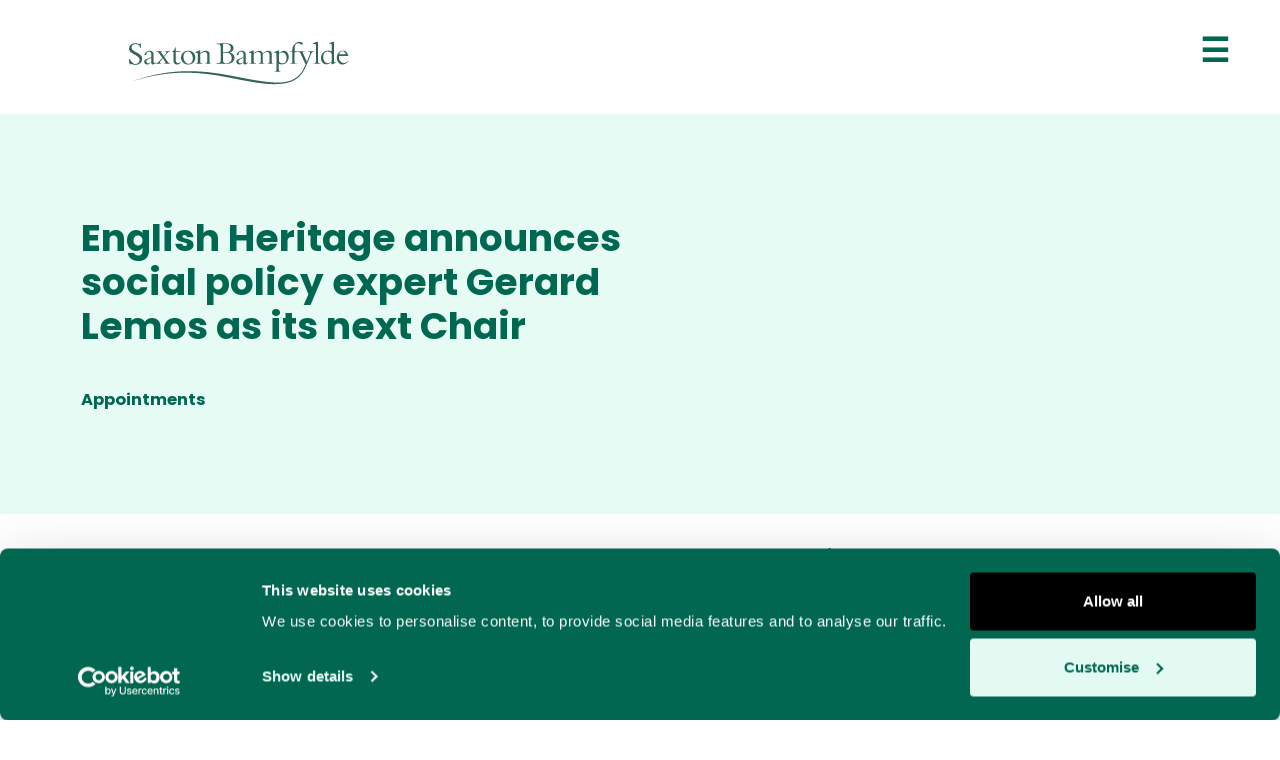

--- FILE ---
content_type: text/html; charset=UTF-8
request_url: https://www.saxbam.com/english-heritage-announces-social-policy-expert-gerard-lemos-as-its-next-chair/
body_size: 26187
content:
<!DOCTYPE html>
<html lang="en">

<head>

    <meta charset="utf-8">
  <meta http-equiv="X-UA-Compatible" content="IE=edge">
  <meta name="viewport" content="width=device-width, initial-scale=1">
  
  <title>English Heritage announces social policy expert Gerard Lemos as its next Chair - Saxton Bampfylde - Global Executive Search &amp; Leadership Consulting</title>
  <link href="https://maxcdn.bootstrapcdn.com/bootstrap/3.3.5/css/bootstrap.min.css" rel="stylesheet">
  <link rel="preconnect" href="https://fonts.googleapis.com">
  <link rel="preconnect" href="https://fonts.gstatic.com" crossorigin>
  <link href="https://fonts.googleapis.com/css2?family=Poppins:wght@400;600;700&display=swap" rel="stylesheet">

  <!-- HTML5 shim and Respond.js for IE8 support of HTML5 elements and media queries -->
  <!--[if lt IE 9]>
      <script src="https://oss.maxcdn.com/html5shiv/3.7.2/html5shiv.min.js"></script>
      <script src="https://oss.maxcdn.com/respond/1.4.2/respond.min.js"></script>
    <![endif]-->
  <script type="text/javascript" data-cookieconsent="ignore">
	window.dataLayer = window.dataLayer || [];

	function gtag() {
		dataLayer.push(arguments);
	}

	gtag("consent", "default", {
		ad_personalization: "denied",
		ad_storage: "denied",
		ad_user_data: "denied",
		analytics_storage: "denied",
		functionality_storage: "denied",
		personalization_storage: "denied",
		security_storage: "granted",
		wait_for_update: 500,
	});
	gtag("set", "ads_data_redaction", true);
	</script>
<script type="text/javascript" data-cookieconsent="ignore">
		(function (w, d, s, l, i) {
		w[l] = w[l] || [];
		w[l].push({'gtm.start': new Date().getTime(), event: 'gtm.js'});
		var f = d.getElementsByTagName(s)[0], j = d.createElement(s), dl = l !== 'dataLayer' ? '&l=' + l : '';
		j.async = true;
		j.src = 'https://www.googletagmanager.com/gtm.js?id=' + i + dl;
		f.parentNode.insertBefore(j, f);
	})(
		window,
		document,
		'script',
		'dataLayer',
		'GTM-PWTZ3P9'
	);
</script>
<script type="text/javascript"
		id="Cookiebot"
		src="https://consent.cookiebot.com/uc.js"
		data-implementation="wp"
		data-cbid="2f1798d2-3d48-4ed4-8869-4c4f5a7f3e91"
						data-culture="EN"
				data-blockingmode="auto"
	></script>
<meta name='robots' content='index, follow, max-image-preview:large, max-snippet:-1, max-video-preview:-1' />
	<style>img:is([sizes="auto" i], [sizes^="auto," i]) { contain-intrinsic-size: 3000px 1500px }</style>
	
	<meta name="description" content="Gerard Lemos CMG – a former Chair of the British Council, the founding Chair of the Akram Khan dance company, and the current Chair of the Agency Board of" />
	<link rel="canonical" href="https://www.saxbam.com/english-heritage-announces-social-policy-expert-gerard-lemos-as-its-next-chair/" />
	<meta property="og:locale" content="en_GB" />
	<meta property="og:type" content="article" />
	<meta property="og:title" content="English Heritage announces social policy expert Gerard Lemos as its next Chair" />
	<meta property="og:description" content="Gerard Lemos CMG – a former Chair of the British Council, the founding Chair of the Akram Khan dance company, and the current Chair of the Agency Board of" />
	<meta property="og:url" content="https://www.saxbam.com/english-heritage-announces-social-policy-expert-gerard-lemos-as-its-next-chair/" />
	<meta property="og:site_name" content="Saxton Bampfylde - Global Executive Search &amp; Leadership Consulting" />
	<meta property="article:published_time" content="2022-06-30T11:21:29+00:00" />
	<meta property="article:modified_time" content="2022-06-30T12:18:12+00:00" />
	<meta property="og:image" content="https://www.saxbam.com/wp-content/uploads/2022/06/Gerard-Lemos.png" />
	<meta property="og:image:width" content="586" />
	<meta property="og:image:height" content="384" />
	<meta property="og:image:type" content="image/png" />
	<meta name="author" content="Cheryl Hollick" />
	<meta name="twitter:card" content="summary_large_image" />
	<meta name="twitter:creator" content="@saxtonbampfylde" />
	<meta name="twitter:site" content="@saxtonbampfylde" />
	<meta name="twitter:label1" content="Written by" />
	<meta name="twitter:data1" content="Cheryl Hollick" />
	<meta name="twitter:label2" content="Estimated reading time" />
	<meta name="twitter:data2" content="4 minutes" />
	<script type="application/ld+json" class="yoast-schema-graph">{"@context":"https://schema.org","@graph":[{"@type":"Article","@id":"https://www.saxbam.com/english-heritage-announces-social-policy-expert-gerard-lemos-as-its-next-chair/#article","isPartOf":{"@id":"https://www.saxbam.com/english-heritage-announces-social-policy-expert-gerard-lemos-as-its-next-chair/"},"author":{"name":"Cheryl Hollick","@id":"https://www.saxbam.com/#/schema/person/7b5116a3a93102ad2d73ec87acca40e0"},"headline":"English Heritage announces social policy expert Gerard Lemos as its next Chair","datePublished":"2022-06-30T11:21:29+00:00","dateModified":"2022-06-30T12:18:12+00:00","mainEntityOfPage":{"@id":"https://www.saxbam.com/english-heritage-announces-social-policy-expert-gerard-lemos-as-its-next-chair/"},"wordCount":822,"publisher":{"@id":"https://www.saxbam.com/#organization"},"image":{"@id":"https://www.saxbam.com/english-heritage-announces-social-policy-expert-gerard-lemos-as-its-next-chair/#primaryimage"},"thumbnailUrl":"https://www.saxbam.com/wp-content/uploads/2022/06/Gerard-Lemos.png","articleSection":["Appointments"],"inLanguage":"en-GB"},{"@type":"WebPage","@id":"https://www.saxbam.com/english-heritage-announces-social-policy-expert-gerard-lemos-as-its-next-chair/","url":"https://www.saxbam.com/english-heritage-announces-social-policy-expert-gerard-lemos-as-its-next-chair/","name":"English Heritage announces social policy expert Gerard Lemos as its next Chair - Saxton Bampfylde - Global Executive Search &amp; Leadership Consulting","isPartOf":{"@id":"https://www.saxbam.com/#website"},"primaryImageOfPage":{"@id":"https://www.saxbam.com/english-heritage-announces-social-policy-expert-gerard-lemos-as-its-next-chair/#primaryimage"},"image":{"@id":"https://www.saxbam.com/english-heritage-announces-social-policy-expert-gerard-lemos-as-its-next-chair/#primaryimage"},"thumbnailUrl":"https://www.saxbam.com/wp-content/uploads/2022/06/Gerard-Lemos.png","datePublished":"2022-06-30T11:21:29+00:00","dateModified":"2022-06-30T12:18:12+00:00","description":"Gerard Lemos CMG – a former Chair of the British Council, the founding Chair of the Akram Khan dance company, and the current Chair of the Agency Board of","breadcrumb":{"@id":"https://www.saxbam.com/english-heritage-announces-social-policy-expert-gerard-lemos-as-its-next-chair/#breadcrumb"},"inLanguage":"en-GB","potentialAction":[{"@type":"ReadAction","target":["https://www.saxbam.com/english-heritage-announces-social-policy-expert-gerard-lemos-as-its-next-chair/"]}]},{"@type":"ImageObject","inLanguage":"en-GB","@id":"https://www.saxbam.com/english-heritage-announces-social-policy-expert-gerard-lemos-as-its-next-chair/#primaryimage","url":"https://www.saxbam.com/wp-content/uploads/2022/06/Gerard-Lemos.png","contentUrl":"https://www.saxbam.com/wp-content/uploads/2022/06/Gerard-Lemos.png","width":586,"height":384},{"@type":"BreadcrumbList","@id":"https://www.saxbam.com/english-heritage-announces-social-policy-expert-gerard-lemos-as-its-next-chair/#breadcrumb","itemListElement":[{"@type":"ListItem","position":1,"name":"Home","item":"https://www.saxbam.com/"},{"@type":"ListItem","position":2,"name":"News &#038; Insights","item":"https://www.saxbam.com/news/"},{"@type":"ListItem","position":3,"name":"English Heritage announces social policy expert Gerard Lemos as its next Chair"}]},{"@type":"WebSite","@id":"https://www.saxbam.com/#website","url":"https://www.saxbam.com/","name":"Saxton Bampfylde","description":"","publisher":{"@id":"https://www.saxbam.com/#organization"},"potentialAction":[{"@type":"SearchAction","target":{"@type":"EntryPoint","urlTemplate":"https://www.saxbam.com/?s={search_term_string}"},"query-input":{"@type":"PropertyValueSpecification","valueRequired":true,"valueName":"search_term_string"}}],"inLanguage":"en-GB"},{"@type":"Organization","@id":"https://www.saxbam.com/#organization","name":"Saxton Bampfylde","url":"https://www.saxbam.com/","logo":{"@type":"ImageObject","inLanguage":"en-GB","@id":"https://www.saxbam.com/#/schema/logo/image/","url":"https://www.saxbam.com/wp-content/uploads/2018/05/logo.png","contentUrl":"https://www.saxbam.com/wp-content/uploads/2018/05/logo.png","width":280,"height":56,"caption":"Saxton Bampfylde"},"image":{"@id":"https://www.saxbam.com/#/schema/logo/image/"},"sameAs":["https://x.com/saxtonbampfylde","https://www.linkedin.com/company/saxton-bampfylde"]},{"@type":"Person","@id":"https://www.saxbam.com/#/schema/person/7b5116a3a93102ad2d73ec87acca40e0","name":"Cheryl Hollick","image":{"@type":"ImageObject","inLanguage":"en-GB","@id":"https://www.saxbam.com/#/schema/person/image/","url":"https://secure.gravatar.com/avatar/7af1815f2cc9c82ffe4d3d4f7e2e131a8ad31dc22d74f43d16194c4a075157bd?s=96&d=mm&r=g","contentUrl":"https://secure.gravatar.com/avatar/7af1815f2cc9c82ffe4d3d4f7e2e131a8ad31dc22d74f43d16194c4a075157bd?s=96&d=mm&r=g","caption":"Cheryl Hollick"},"url":"https://www.saxbam.com/author/cherylhollick/"}]}</script>


<link rel='dns-prefetch' href='//ajax.googleapis.com' />
<link rel='dns-prefetch' href='//cdnjs.cloudflare.com' />
<link rel='dns-prefetch' href='//kit.fontawesome.com' />
<link rel='dns-prefetch' href='//cdn.datatables.net' />
<link rel='dns-prefetch' href='//fonts.googleapis.com' />
<link rel='dns-prefetch' href='//code.jquery.com' />
<script>
window._wpemojiSettings = {"baseUrl":"https:\/\/s.w.org\/images\/core\/emoji\/15.1.0\/72x72\/","ext":".png","svgUrl":"https:\/\/s.w.org\/images\/core\/emoji\/15.1.0\/svg\/","svgExt":".svg","source":{"concatemoji":"https:\/\/www.saxbam.com\/wp-includes\/js\/wp-emoji-release.min.js?ver=6.8.1"}};
/*! This file is auto-generated */
!function(i,n){var o,s,e;function c(e){try{var t={supportTests:e,timestamp:(new Date).valueOf()};sessionStorage.setItem(o,JSON.stringify(t))}catch(e){}}function p(e,t,n){e.clearRect(0,0,e.canvas.width,e.canvas.height),e.fillText(t,0,0);var t=new Uint32Array(e.getImageData(0,0,e.canvas.width,e.canvas.height).data),r=(e.clearRect(0,0,e.canvas.width,e.canvas.height),e.fillText(n,0,0),new Uint32Array(e.getImageData(0,0,e.canvas.width,e.canvas.height).data));return t.every(function(e,t){return e===r[t]})}function u(e,t,n){switch(t){case"flag":return n(e,"\ud83c\udff3\ufe0f\u200d\u26a7\ufe0f","\ud83c\udff3\ufe0f\u200b\u26a7\ufe0f")?!1:!n(e,"\ud83c\uddfa\ud83c\uddf3","\ud83c\uddfa\u200b\ud83c\uddf3")&&!n(e,"\ud83c\udff4\udb40\udc67\udb40\udc62\udb40\udc65\udb40\udc6e\udb40\udc67\udb40\udc7f","\ud83c\udff4\u200b\udb40\udc67\u200b\udb40\udc62\u200b\udb40\udc65\u200b\udb40\udc6e\u200b\udb40\udc67\u200b\udb40\udc7f");case"emoji":return!n(e,"\ud83d\udc26\u200d\ud83d\udd25","\ud83d\udc26\u200b\ud83d\udd25")}return!1}function f(e,t,n){var r="undefined"!=typeof WorkerGlobalScope&&self instanceof WorkerGlobalScope?new OffscreenCanvas(300,150):i.createElement("canvas"),a=r.getContext("2d",{willReadFrequently:!0}),o=(a.textBaseline="top",a.font="600 32px Arial",{});return e.forEach(function(e){o[e]=t(a,e,n)}),o}function t(e){var t=i.createElement("script");t.src=e,t.defer=!0,i.head.appendChild(t)}"undefined"!=typeof Promise&&(o="wpEmojiSettingsSupports",s=["flag","emoji"],n.supports={everything:!0,everythingExceptFlag:!0},e=new Promise(function(e){i.addEventListener("DOMContentLoaded",e,{once:!0})}),new Promise(function(t){var n=function(){try{var e=JSON.parse(sessionStorage.getItem(o));if("object"==typeof e&&"number"==typeof e.timestamp&&(new Date).valueOf()<e.timestamp+604800&&"object"==typeof e.supportTests)return e.supportTests}catch(e){}return null}();if(!n){if("undefined"!=typeof Worker&&"undefined"!=typeof OffscreenCanvas&&"undefined"!=typeof URL&&URL.createObjectURL&&"undefined"!=typeof Blob)try{var e="postMessage("+f.toString()+"("+[JSON.stringify(s),u.toString(),p.toString()].join(",")+"));",r=new Blob([e],{type:"text/javascript"}),a=new Worker(URL.createObjectURL(r),{name:"wpTestEmojiSupports"});return void(a.onmessage=function(e){c(n=e.data),a.terminate(),t(n)})}catch(e){}c(n=f(s,u,p))}t(n)}).then(function(e){for(var t in e)n.supports[t]=e[t],n.supports.everything=n.supports.everything&&n.supports[t],"flag"!==t&&(n.supports.everythingExceptFlag=n.supports.everythingExceptFlag&&n.supports[t]);n.supports.everythingExceptFlag=n.supports.everythingExceptFlag&&!n.supports.flag,n.DOMReady=!1,n.readyCallback=function(){n.DOMReady=!0}}).then(function(){return e}).then(function(){var e;n.supports.everything||(n.readyCallback(),(e=n.source||{}).concatemoji?t(e.concatemoji):e.wpemoji&&e.twemoji&&(t(e.twemoji),t(e.wpemoji)))}))}((window,document),window._wpemojiSettings);
</script>
<link rel='stylesheet' id='formidable-css' href='https://www.saxbam.com/wp-content/plugins/formidable/css/formidableforms.css?ver=1132220' media='all' />
<style id='wp-emoji-styles-inline-css'>

	img.wp-smiley, img.emoji {
		display: inline !important;
		border: none !important;
		box-shadow: none !important;
		height: 1em !important;
		width: 1em !important;
		margin: 0 0.07em !important;
		vertical-align: -0.1em !important;
		background: none !important;
		padding: 0 !important;
	}
</style>
<link rel='stylesheet' id='wp-block-library-css' href='https://www.saxbam.com/wp-includes/css/dist/block-library/style.min.css?ver=6.8.1' media='all' />
<style id='classic-theme-styles-inline-css'>
/*! This file is auto-generated */
.wp-block-button__link{color:#fff;background-color:#32373c;border-radius:9999px;box-shadow:none;text-decoration:none;padding:calc(.667em + 2px) calc(1.333em + 2px);font-size:1.125em}.wp-block-file__button{background:#32373c;color:#fff;text-decoration:none}
</style>
<style id='global-styles-inline-css'>
:root{--wp--preset--aspect-ratio--square: 1;--wp--preset--aspect-ratio--4-3: 4/3;--wp--preset--aspect-ratio--3-4: 3/4;--wp--preset--aspect-ratio--3-2: 3/2;--wp--preset--aspect-ratio--2-3: 2/3;--wp--preset--aspect-ratio--16-9: 16/9;--wp--preset--aspect-ratio--9-16: 9/16;--wp--preset--color--black: #000000;--wp--preset--color--cyan-bluish-gray: #abb8c3;--wp--preset--color--white: #ffffff;--wp--preset--color--pale-pink: #f78da7;--wp--preset--color--vivid-red: #cf2e2e;--wp--preset--color--luminous-vivid-orange: #ff6900;--wp--preset--color--luminous-vivid-amber: #fcb900;--wp--preset--color--light-green-cyan: #7bdcb5;--wp--preset--color--vivid-green-cyan: #00d084;--wp--preset--color--pale-cyan-blue: #8ed1fc;--wp--preset--color--vivid-cyan-blue: #0693e3;--wp--preset--color--vivid-purple: #9b51e0;--wp--preset--gradient--vivid-cyan-blue-to-vivid-purple: linear-gradient(135deg,rgba(6,147,227,1) 0%,rgb(155,81,224) 100%);--wp--preset--gradient--light-green-cyan-to-vivid-green-cyan: linear-gradient(135deg,rgb(122,220,180) 0%,rgb(0,208,130) 100%);--wp--preset--gradient--luminous-vivid-amber-to-luminous-vivid-orange: linear-gradient(135deg,rgba(252,185,0,1) 0%,rgba(255,105,0,1) 100%);--wp--preset--gradient--luminous-vivid-orange-to-vivid-red: linear-gradient(135deg,rgba(255,105,0,1) 0%,rgb(207,46,46) 100%);--wp--preset--gradient--very-light-gray-to-cyan-bluish-gray: linear-gradient(135deg,rgb(238,238,238) 0%,rgb(169,184,195) 100%);--wp--preset--gradient--cool-to-warm-spectrum: linear-gradient(135deg,rgb(74,234,220) 0%,rgb(151,120,209) 20%,rgb(207,42,186) 40%,rgb(238,44,130) 60%,rgb(251,105,98) 80%,rgb(254,248,76) 100%);--wp--preset--gradient--blush-light-purple: linear-gradient(135deg,rgb(255,206,236) 0%,rgb(152,150,240) 100%);--wp--preset--gradient--blush-bordeaux: linear-gradient(135deg,rgb(254,205,165) 0%,rgb(254,45,45) 50%,rgb(107,0,62) 100%);--wp--preset--gradient--luminous-dusk: linear-gradient(135deg,rgb(255,203,112) 0%,rgb(199,81,192) 50%,rgb(65,88,208) 100%);--wp--preset--gradient--pale-ocean: linear-gradient(135deg,rgb(255,245,203) 0%,rgb(182,227,212) 50%,rgb(51,167,181) 100%);--wp--preset--gradient--electric-grass: linear-gradient(135deg,rgb(202,248,128) 0%,rgb(113,206,126) 100%);--wp--preset--gradient--midnight: linear-gradient(135deg,rgb(2,3,129) 0%,rgb(40,116,252) 100%);--wp--preset--font-size--small: 13px;--wp--preset--font-size--medium: 20px;--wp--preset--font-size--large: 36px;--wp--preset--font-size--x-large: 42px;--wp--preset--spacing--20: 0.44rem;--wp--preset--spacing--30: 0.67rem;--wp--preset--spacing--40: 1rem;--wp--preset--spacing--50: 1.5rem;--wp--preset--spacing--60: 2.25rem;--wp--preset--spacing--70: 3.38rem;--wp--preset--spacing--80: 5.06rem;--wp--preset--shadow--natural: 6px 6px 9px rgba(0, 0, 0, 0.2);--wp--preset--shadow--deep: 12px 12px 50px rgba(0, 0, 0, 0.4);--wp--preset--shadow--sharp: 6px 6px 0px rgba(0, 0, 0, 0.2);--wp--preset--shadow--outlined: 6px 6px 0px -3px rgba(255, 255, 255, 1), 6px 6px rgba(0, 0, 0, 1);--wp--preset--shadow--crisp: 6px 6px 0px rgba(0, 0, 0, 1);}:where(.is-layout-flex){gap: 0.5em;}:where(.is-layout-grid){gap: 0.5em;}body .is-layout-flex{display: flex;}.is-layout-flex{flex-wrap: wrap;align-items: center;}.is-layout-flex > :is(*, div){margin: 0;}body .is-layout-grid{display: grid;}.is-layout-grid > :is(*, div){margin: 0;}:where(.wp-block-columns.is-layout-flex){gap: 2em;}:where(.wp-block-columns.is-layout-grid){gap: 2em;}:where(.wp-block-post-template.is-layout-flex){gap: 1.25em;}:where(.wp-block-post-template.is-layout-grid){gap: 1.25em;}.has-black-color{color: var(--wp--preset--color--black) !important;}.has-cyan-bluish-gray-color{color: var(--wp--preset--color--cyan-bluish-gray) !important;}.has-white-color{color: var(--wp--preset--color--white) !important;}.has-pale-pink-color{color: var(--wp--preset--color--pale-pink) !important;}.has-vivid-red-color{color: var(--wp--preset--color--vivid-red) !important;}.has-luminous-vivid-orange-color{color: var(--wp--preset--color--luminous-vivid-orange) !important;}.has-luminous-vivid-amber-color{color: var(--wp--preset--color--luminous-vivid-amber) !important;}.has-light-green-cyan-color{color: var(--wp--preset--color--light-green-cyan) !important;}.has-vivid-green-cyan-color{color: var(--wp--preset--color--vivid-green-cyan) !important;}.has-pale-cyan-blue-color{color: var(--wp--preset--color--pale-cyan-blue) !important;}.has-vivid-cyan-blue-color{color: var(--wp--preset--color--vivid-cyan-blue) !important;}.has-vivid-purple-color{color: var(--wp--preset--color--vivid-purple) !important;}.has-black-background-color{background-color: var(--wp--preset--color--black) !important;}.has-cyan-bluish-gray-background-color{background-color: var(--wp--preset--color--cyan-bluish-gray) !important;}.has-white-background-color{background-color: var(--wp--preset--color--white) !important;}.has-pale-pink-background-color{background-color: var(--wp--preset--color--pale-pink) !important;}.has-vivid-red-background-color{background-color: var(--wp--preset--color--vivid-red) !important;}.has-luminous-vivid-orange-background-color{background-color: var(--wp--preset--color--luminous-vivid-orange) !important;}.has-luminous-vivid-amber-background-color{background-color: var(--wp--preset--color--luminous-vivid-amber) !important;}.has-light-green-cyan-background-color{background-color: var(--wp--preset--color--light-green-cyan) !important;}.has-vivid-green-cyan-background-color{background-color: var(--wp--preset--color--vivid-green-cyan) !important;}.has-pale-cyan-blue-background-color{background-color: var(--wp--preset--color--pale-cyan-blue) !important;}.has-vivid-cyan-blue-background-color{background-color: var(--wp--preset--color--vivid-cyan-blue) !important;}.has-vivid-purple-background-color{background-color: var(--wp--preset--color--vivid-purple) !important;}.has-black-border-color{border-color: var(--wp--preset--color--black) !important;}.has-cyan-bluish-gray-border-color{border-color: var(--wp--preset--color--cyan-bluish-gray) !important;}.has-white-border-color{border-color: var(--wp--preset--color--white) !important;}.has-pale-pink-border-color{border-color: var(--wp--preset--color--pale-pink) !important;}.has-vivid-red-border-color{border-color: var(--wp--preset--color--vivid-red) !important;}.has-luminous-vivid-orange-border-color{border-color: var(--wp--preset--color--luminous-vivid-orange) !important;}.has-luminous-vivid-amber-border-color{border-color: var(--wp--preset--color--luminous-vivid-amber) !important;}.has-light-green-cyan-border-color{border-color: var(--wp--preset--color--light-green-cyan) !important;}.has-vivid-green-cyan-border-color{border-color: var(--wp--preset--color--vivid-green-cyan) !important;}.has-pale-cyan-blue-border-color{border-color: var(--wp--preset--color--pale-cyan-blue) !important;}.has-vivid-cyan-blue-border-color{border-color: var(--wp--preset--color--vivid-cyan-blue) !important;}.has-vivid-purple-border-color{border-color: var(--wp--preset--color--vivid-purple) !important;}.has-vivid-cyan-blue-to-vivid-purple-gradient-background{background: var(--wp--preset--gradient--vivid-cyan-blue-to-vivid-purple) !important;}.has-light-green-cyan-to-vivid-green-cyan-gradient-background{background: var(--wp--preset--gradient--light-green-cyan-to-vivid-green-cyan) !important;}.has-luminous-vivid-amber-to-luminous-vivid-orange-gradient-background{background: var(--wp--preset--gradient--luminous-vivid-amber-to-luminous-vivid-orange) !important;}.has-luminous-vivid-orange-to-vivid-red-gradient-background{background: var(--wp--preset--gradient--luminous-vivid-orange-to-vivid-red) !important;}.has-very-light-gray-to-cyan-bluish-gray-gradient-background{background: var(--wp--preset--gradient--very-light-gray-to-cyan-bluish-gray) !important;}.has-cool-to-warm-spectrum-gradient-background{background: var(--wp--preset--gradient--cool-to-warm-spectrum) !important;}.has-blush-light-purple-gradient-background{background: var(--wp--preset--gradient--blush-light-purple) !important;}.has-blush-bordeaux-gradient-background{background: var(--wp--preset--gradient--blush-bordeaux) !important;}.has-luminous-dusk-gradient-background{background: var(--wp--preset--gradient--luminous-dusk) !important;}.has-pale-ocean-gradient-background{background: var(--wp--preset--gradient--pale-ocean) !important;}.has-electric-grass-gradient-background{background: var(--wp--preset--gradient--electric-grass) !important;}.has-midnight-gradient-background{background: var(--wp--preset--gradient--midnight) !important;}.has-small-font-size{font-size: var(--wp--preset--font-size--small) !important;}.has-medium-font-size{font-size: var(--wp--preset--font-size--medium) !important;}.has-large-font-size{font-size: var(--wp--preset--font-size--large) !important;}.has-x-large-font-size{font-size: var(--wp--preset--font-size--x-large) !important;}
:where(.wp-block-post-template.is-layout-flex){gap: 1.25em;}:where(.wp-block-post-template.is-layout-grid){gap: 1.25em;}
:where(.wp-block-columns.is-layout-flex){gap: 2em;}:where(.wp-block-columns.is-layout-grid){gap: 2em;}
:root :where(.wp-block-pullquote){font-size: 1.5em;line-height: 1.6;}
</style>
<link rel='stylesheet' id='contact-form-7-css' href='https://www.saxbam.com/wp-content/plugins/contact-form-7/includes/css/styles.css?ver=6.1.4' media='all' />
<link rel='stylesheet' id='saxbam-google-fonts-open-sans-css' href='https://fonts.googleapis.com/css2?family=Open+Sans%3Awght%40400%3B700&#038;display=swap&#038;ver=6.8.1' media='all' />
<link rel='stylesheet' id='saxbam-google-fonts-antonio-css' href='https://fonts.googleapis.com/css2?family=Antonio%3Awght%40700&#038;display=swap&#038;ver=6.8.1' media='all' />
<link rel='stylesheet' id='datatables-css' href='https://cdn.datatables.net/1.10.25/css/jquery.dataTables.min.css?ver=6.8.1' media='all' />
<link rel='stylesheet' id='jquery-ui-styles-css' href='//code.jquery.com/ui/1.12.1/themes/base/jquery-ui.css?ver=6.8.1' media='all' />
<link rel='stylesheet' id='aos-styles-fn-css' href='https://www.saxbam.com/wp-content/themes/saxbam/css/aos-styles.css?ver=6.8.1' media='all' />
<link rel='stylesheet' id='bootstrap5-styles-fn-css' href='https://www.saxbam.com/wp-content/themes/saxbam/css/bootstrap5.css?ver=6.8.1' media='all' />
<link rel='stylesheet' id='tablepress-default-css' href='https://www.saxbam.com/wp-content/plugins/tablepress/css/build/default.css?ver=3.2.1' media='all' />
<link rel='stylesheet' id='saxbam-sass-style-css' href='https://www.saxbam.com/wp-content/themes/saxbam/css/saxbam-sass.css?ver=1768468604' media='all' />
<link rel='stylesheet' id='style-style-css' href='https://www.saxbam.com/wp-content/themes/saxbam/css/style.css?ver=1760707147' media='all' />
<link rel='stylesheet' id='custom-editor-style-style-css' href='https://www.saxbam.com/wp-content/themes/saxbam/css/custom-editor-style.css?ver=1760707147' media='all' />
<script src="https://www.saxbam.com/wp-includes/js/jquery/jquery.min.js?ver=3.7.1" id="jquery-core-js" data-cookieconsent="ignore"></script>
<script src="https://www.saxbam.com/wp-includes/js/jquery/jquery-migrate.min.js?ver=3.4.1" id="jquery-migrate-js" data-cookieconsent="ignore"></script>
<script id="my_filter_script-js-extra" data-cookieconsent="ignore">
var myAjax = {"ajaxurl":"https:\/\/www.saxbam.com\/wp-admin\/admin-ajax.php"};
</script>
<script src="https://www.saxbam.com/wp-content/themes/saxbam/js/ajax.js?ver=1769149559" id="my_filter_script-js" data-cookieconsent="ignore"></script>
<script id="wpgmza_data-js-extra">
var wpgmza_google_api_status = {"message":"Enqueued","code":"ENQUEUED"};
</script>
<script src="https://www.saxbam.com/wp-content/plugins/wp-google-maps/wpgmza_data.js?ver=6.8.1" id="wpgmza_data-js"></script>
<script src="https://www.saxbam.com/wp-content/themes/saxbam/js/script.js?ver=1769149559" id="script-js" data-cookieconsent="ignore"></script>
<script src="https://www.saxbam.com/wp-content/themes/saxbam/js/formidable-helper.js?ver=1769149559" id="formidable-helper-js" data-cookieconsent="ignore"></script>
<script src="//ajax.googleapis.com/ajax/libs/jqueryui/1.12.1/jquery-ui.min.js?ver=1.12.1" id="jquery-ui-js"></script>
<script src="//cdnjs.cloudflare.com/ajax/libs/jquery-cookie/1.4.1/jquery.cookie.js?ver=1.4.1" id="jquery-cookie-js"></script>
<script src="https://kit.fontawesome.com/615d2893c2.js?ver=6.8.1" id="load-fa-js"></script>
<script id="my_loadmore-js-extra" data-cookieconsent="ignore">
var misha_loadmore_params = {"ajaxurl":"https:\/\/www.saxbam.com\/wp-admin\/admin-ajax.php","posts":"{\"page\":0,\"name\":\"english-heritage-announces-social-policy-expert-gerard-lemos-as-its-next-chair\",\"error\":\"\",\"m\":\"\",\"p\":0,\"post_parent\":\"\",\"subpost\":\"\",\"subpost_id\":\"\",\"attachment\":\"\",\"attachment_id\":0,\"pagename\":\"\",\"page_id\":0,\"second\":\"\",\"minute\":\"\",\"hour\":\"\",\"day\":0,\"monthnum\":0,\"year\":0,\"w\":0,\"category_name\":\"\",\"tag\":\"\",\"cat\":\"\",\"tag_id\":\"\",\"author\":\"\",\"author_name\":\"\",\"feed\":\"\",\"tb\":\"\",\"paged\":0,\"meta_key\":\"\",\"meta_value\":\"\",\"preview\":\"\",\"s\":\"\",\"sentence\":\"\",\"title\":\"\",\"fields\":\"all\",\"menu_order\":\"\",\"embed\":\"\",\"category__in\":[],\"category__not_in\":[],\"category__and\":[],\"post__in\":[],\"post__not_in\":[],\"post_name__in\":[],\"tag__in\":[],\"tag__not_in\":[],\"tag__and\":[],\"tag_slug__in\":[],\"tag_slug__and\":[],\"post_parent__in\":[],\"post_parent__not_in\":[],\"author__in\":[],\"author__not_in\":[],\"search_columns\":[],\"ignore_sticky_posts\":false,\"suppress_filters\":false,\"cache_results\":true,\"update_post_term_cache\":true,\"update_menu_item_cache\":false,\"lazy_load_term_meta\":true,\"update_post_meta_cache\":true,\"post_type\":\"\",\"posts_per_page\":15,\"nopaging\":false,\"comments_per_page\":\"50\",\"no_found_rows\":false,\"order\":\"DESC\"}","current_page":"1","max_page":"0"};
</script>
<script src="https://www.saxbam.com/wp-content/themes/saxbam/js/myloadmore.js?ver=6.8.1" id="my_loadmore-js" data-cookieconsent="ignore"></script>
<script src="//cdnjs.cloudflare.com/ajax/libs/jquery-easing/1.4.1/jquery.easing.min.js?ver=6.8.1" id="jquery-easing-js"></script>
<link rel="https://api.w.org/" href="https://www.saxbam.com/wp-json/" /><link rel="alternate" title="JSON" type="application/json" href="https://www.saxbam.com/wp-json/wp/v2/posts/114861" /><link rel="EditURI" type="application/rsd+xml" title="RSD" href="https://www.saxbam.com/xmlrpc.php?rsd" />
<meta name="generator" content="WordPress 6.8.1" />
<link rel='shortlink' href='https://www.saxbam.com/?p=114861' />
<link rel="alternate" title="oEmbed (JSON)" type="application/json+oembed" href="https://www.saxbam.com/wp-json/oembed/1.0/embed?url=https%3A%2F%2Fwww.saxbam.com%2Fenglish-heritage-announces-social-policy-expert-gerard-lemos-as-its-next-chair%2F" />
<link rel="alternate" title="oEmbed (XML)" type="text/xml+oembed" href="https://www.saxbam.com/wp-json/oembed/1.0/embed?url=https%3A%2F%2Fwww.saxbam.com%2Fenglish-heritage-announces-social-policy-expert-gerard-lemos-as-its-next-chair%2F&#038;format=xml" />
<script type="text/javascript">
(function(url){
	if(/(?:Chrome\/26\.0\.1410\.63 Safari\/537\.31|WordfenceTestMonBot)/.test(navigator.userAgent)){ return; }
	var addEvent = function(evt, handler) {
		if (window.addEventListener) {
			document.addEventListener(evt, handler, false);
		} else if (window.attachEvent) {
			document.attachEvent('on' + evt, handler);
		}
	};
	var removeEvent = function(evt, handler) {
		if (window.removeEventListener) {
			document.removeEventListener(evt, handler, false);
		} else if (window.detachEvent) {
			document.detachEvent('on' + evt, handler);
		}
	};
	var evts = 'contextmenu dblclick drag dragend dragenter dragleave dragover dragstart drop keydown keypress keyup mousedown mousemove mouseout mouseover mouseup mousewheel scroll'.split(' ');
	var logHuman = function() {
		if (window.wfLogHumanRan) { return; }
		window.wfLogHumanRan = true;
		var wfscr = document.createElement('script');
		wfscr.type = 'text/javascript';
		wfscr.async = true;
		wfscr.src = url + '&r=' + Math.random();
		(document.getElementsByTagName('head')[0]||document.getElementsByTagName('body')[0]).appendChild(wfscr);
		for (var i = 0; i < evts.length; i++) {
			removeEvent(evts[i], logHuman);
		}
	};
	for (var i = 0; i < evts.length; i++) {
		addEvent(evts[i], logHuman);
	}
})('//www.saxbam.com/?wordfence_lh=1&hid=9007D8EDE1BB1EA9EDD678EA63F79F19');
</script><script>document.documentElement.className += " js";</script>
<link rel="apple-touch-icon" sizes="180x180" href="/wp-content/uploads/fbrfg/apple-touch-icon.png?v=20210622">
<link rel="icon" type="image/png" sizes="32x32" href="/wp-content/uploads/fbrfg/favicon-32x32.png?v=20210622">
<link rel="icon" type="image/png" sizes="16x16" href="/wp-content/uploads/fbrfg/favicon-16x16.png?v=20210622">
<link rel="manifest" href="/wp-content/uploads/fbrfg/site.webmanifest?v=20210622">
<link rel="mask-icon" href="/wp-content/uploads/fbrfg/safari-pinned-tab.svg?v=20210622" color="#5bbad5">
<link rel="shortcut icon" href="/wp-content/uploads/fbrfg/favicon.ico?v=20210622">
<meta name="msapplication-TileColor" content="#da532c">
<meta name="msapplication-config" content="/wp-content/uploads/fbrfg/browserconfig.xml?v=20210622">
<meta name="theme-color" content="#ffffff">  
</head>


  <body class="wp-singular post-template-default single single-post postid-114861 single-format-standard wp-custom-logo wp-theme-saxbam">
<div id="page" class="site">

      <header id="masthead" class="site-header featured-image">

      <div class="site-branding-container">
        <div class="site-branding">

			<a href='/' title="Return to homepage"><div class="site-logo"></div></a>
		

	<div class="nav-elements">   
        <a class="toggle-nav" href="#">&#9776;</a>  
    </div>

	
	
</div><!-- .site-branding -->
      </div><!-- .site-branding-container -->

              <div class="site-featured-image">
                    <div class="entry-header">
            

<div class="entry-meta">
	
	
</div><!-- .entry-meta -->
          </div><!-- .entry-header -->
                  </div>
      

      <nav class="menu main">
        <div class='extra-links'>
          <a class='link-green-arrow opps-link' href='/candidate-opportunities'>Candidate Opportunities</a>
        </div>
   
        <div class="main-nav"><ul id="menu-top-level-nav" class="menu"><li id="menu-item-19781" class="big-nav-link menu-item menu-item-type-post_type menu-item-object-page menu-item-19781"><a href="https://www.saxbam.com/our-expertise/">Our Expertise</a></li>
<li id="menu-item-20050" class="menu-item menu-item-type-post_type menu-item-object-page menu-item-20050"><a href="https://www.saxbam.com/our-people/">Our People</a></li>
<li id="menu-item-20453" class="menu-item menu-item-type-post_type menu-item-object-page menu-item-20453"><a href="https://www.saxbam.com/diversity-inclusion/">Diversity, Equity &#038; Inclusion</a></li>
<li id="menu-item-20490" class="big-nav-link sub-nav-two menu-item menu-item-type-post_type menu-item-object-page current_page_parent menu-item-20490"><a href="https://www.saxbam.com/news/">News &#038; Insights</a></li>
<li id="menu-item-19654" class="big-nav-link sub-nav-one menu-item menu-item-type-custom menu-item-object-custom menu-item-19654"><a href="/about">About Us</a></li>
<li id="menu-item-20803" class="menu-item menu-item-type-post_type menu-item-object-page menu-item-20803"><a href="https://www.saxbam.com/contact/">Contact Us</a></li>
</ul></div>      </nav><!-- .main -->
      

      <!-- big multi menu content -->
      <div class='big-nav main-one row '>
        <div class='d-flex'>
          <div class='col flex-grow-1 col-3'>
            <h2>Thinking differently</h2>
<p>Our commitment to think differently helps organisations find and develop the exceptional diverse leaders who will shape future society. Please explore deeper and find out how we can help you.</p>
          </div>
          <div class='menus-wrapper col-9 mt-3'>
            <div class='menu-content'>
              <h3>Services</h3>          
              <div class="big-nav-menu-one"><ul id="menu-services" class="menu"><li id="menu-item-21375" class="menu-item menu-item-type-post_type menu-item-object-expertise-area menu-item-21375"><a href="https://www.saxbam.com/expertise-area/executive-search/">Executive Search</a></li>
<li id="menu-item-21373" class="menu-item menu-item-type-post_type menu-item-object-expertise-area menu-item-21373"><a href="https://www.saxbam.com/expertise-area/executive-assessment/">Executive Assessment</a></li>
<li id="menu-item-21371" class="menu-item menu-item-type-post_type menu-item-object-expertise-area menu-item-21371"><a href="https://www.saxbam.com/expertise-area/board-advisory/">Board Advisory</a></li>
<li id="menu-item-21370" class="menu-item menu-item-type-post_type menu-item-object-expertise-area menu-item-21370"><a href="https://www.saxbam.com/expertise-area/leadership-coaching/">Leadership Coaching</a></li>
<li id="menu-item-21374" class="menu-item menu-item-type-post_type menu-item-object-expertise-area menu-item-21374"><a href="https://www.saxbam.com/expertise-area/benchmarking/">Benchmarking &#038; Market Mapping</a></li>
</ul></div>              
              <h3>Our work</h3>
              <div class="big-nav-menu-two"><ul id="menu-our-work" class="menu"><li id="menu-item-92127" class="menu-item menu-item-type-post_type menu-item-object-page menu-item-92127"><a href="https://www.saxbam.com/recent-appointments/">Recent Appointments</a></li>
<li id="menu-item-159607" class="menu-item menu-item-type-post_type menu-item-object-page menu-item-159607"><a href="https://www.saxbam.com/client-case-studies/">Client Success Stories</a></li>
</ul></div>            </div>
            <div class='menu-content'>
              
              <h3>Sectors</h3>
              <div class="big-nav-menu-three"><ul id="menu-sectors" class="menu"><li id="menu-item-21341" class="menu-item menu-item-type-post_type menu-item-object-sector-expertise menu-item-21341"><a href="https://www.saxbam.com/sector-expertise/arts-culture-creative-industries/">Arts &#038; Creative Industries</a></li>
<li id="menu-item-21342" class="menu-item menu-item-type-post_type menu-item-object-sector-expertise menu-item-21342"><a href="https://www.saxbam.com/sector-expertise/built-environment/">Built Environment</a></li>
<li id="menu-item-21344" class="menu-item menu-item-type-post_type menu-item-object-sector-expertise menu-item-21344"><a href="https://www.saxbam.com/sector-expertise/consumer/">Consumer &#038; Retail</a></li>
<li id="menu-item-20917" class="menu-item menu-item-type-post_type menu-item-object-sector-expertise menu-item-20917"><a href="https://www.saxbam.com/sector-expertise/family-owned-businesses/">Family Owned Businesses</a></li>
<li id="menu-item-20918" class="menu-item menu-item-type-post_type menu-item-object-sector-expertise menu-item-20918"><a href="https://www.saxbam.com/sector-expertise/financial-services/">Financial &#038; Professional Services</a></li>
<li id="menu-item-20919" class="menu-item menu-item-type-post_type menu-item-object-sector-expertise menu-item-20919"><a href="https://www.saxbam.com/sector-expertise/government-public-sector/">Government &#038; Public Sector</a></li>
<li id="menu-item-20914" class="menu-item menu-item-type-post_type menu-item-object-sector-expertise menu-item-20914"><a href="https://www.saxbam.com/sector-expertise/health/">Health</a></li>
<li id="menu-item-21348" class="menu-item menu-item-type-post_type menu-item-object-sector-expertise menu-item-21348"><a href="https://www.saxbam.com/sector-expertise/higher-education/">Higher Education</a></li>
<li id="menu-item-20950" class="menu-item menu-item-type-post_type menu-item-object-sector-expertise menu-item-20950"><a href="https://www.saxbam.com/sector-expertise/legal/">Legal</a></li>
<li id="menu-item-95928" class="menu-item menu-item-type-post_type menu-item-object-sector-expertise menu-item-95928"><a href="https://www.saxbam.com/sector-expertise/media-digital-entertainment/">Media, Digital &#038; Entertainment</a></li>
<li id="menu-item-21345" class="menu-item menu-item-type-post_type menu-item-object-sector-expertise menu-item-21345"><a href="https://www.saxbam.com/sector-expertise/regulation/">Regulation &#038; Regulated Industries</a></li>
<li id="menu-item-21349" class="menu-item menu-item-type-post_type menu-item-object-sector-expertise menu-item-21349"><a href="https://www.saxbam.com/sector-expertise/schools/">Schools</a></li>
<li id="menu-item-21568" class="menu-item menu-item-type-post_type menu-item-object-sector-expertise menu-item-21568"><a href="https://www.saxbam.com/sector-expertise/scotland/">Scotland</a></li>
<li id="menu-item-133044" class="menu-item menu-item-type-post_type menu-item-object-sector-expertise menu-item-133044"><a href="https://www.saxbam.com/sector-expertise/social-housing/">Social Housing</a></li>
<li id="menu-item-21347" class="menu-item menu-item-type-post_type menu-item-object-sector-expertise menu-item-21347"><a href="https://www.saxbam.com/sector-expertise/social-impact/">Social Impact</a></li>
<li id="menu-item-94061" class="menu-item menu-item-type-post_type menu-item-object-sector-expertise menu-item-94061"><a href="https://www.saxbam.com/sector-expertise/sustainability/">Sustainability</a></li>
<li id="menu-item-21346" class="menu-item menu-item-type-post_type menu-item-object-sector-expertise menu-item-21346"><a href="https://www.saxbam.com/sector-expertise/technology-and-digital/">Technology</a></li>
</ul></div>            </div>
            <div class='menu-content'>

              <h3>Functional Roles</h3>
              <div class="big-nav-menu-four"><ul id="menu-functional-roles" class="menu"><li id="menu-item-21560" class="menu-item menu-item-type-post_type menu-item-object-sector-expertise menu-item-21560"><a href="https://www.saxbam.com/sector-expertise/board/">Board</a></li>
<li id="menu-item-21605" class="menu-item menu-item-type-post_type menu-item-object-page menu-item-21605"><a href="https://www.saxbam.com/functional-practice-chief-executive/">Chief Executive</a></li>
<li id="menu-item-22131" class="menu-item menu-item-type-post_type menu-item-object-page menu-item-22131"><a href="https://www.saxbam.com/functional-practice-corporate-officers/">Corporate Officers</a></li>
</ul></div>            </div>
          </div>
        </div>
      </div>


      <!-- sub one content -->
      <div class='big-nav sub-nav-one row '>
        <div class='d-flex'>
          <div class='col flex-grow-1 col-3'>
            <h2>Putting people first</h2>
<p>We are all Partners invested in each other, our clients and our communities to make a difference to society. From the leaders we work with to the causes we support we have a shared purpose to make positive changes for the future.</p>
          </div>
          <div class='menus-wrapper col-9 mt-3'>
            <div class='menu-content'>
              <h3><!--About Us--></h3>          
              <div class="sub-nav-menu-one"><ul id="menu-about-us" class="menu"><li id="menu-item-21491" class="menu-item menu-item-type-post_type menu-item-object-page menu-item-21491"><a href="https://www.saxbam.com/about/">Who we are</a></li>
<li id="menu-item-21492" class="menu-item menu-item-type-post_type menu-item-object-page menu-item-21492"><a href="https://www.saxbam.com/live-work-and-have-fun/">Live, work and have fun</a></li>
<li id="menu-item-111398" class="menu-item menu-item-type-post_type menu-item-object-page menu-item-111398"><a href="https://www.saxbam.com/about/our-impact/">Our Impact</a></li>
<li id="menu-item-21493" class="menu-item menu-item-type-post_type menu-item-object-page menu-item-21493"><a href="https://www.saxbam.com/panorama/">Global community</a></li>
<li id="menu-item-21503" class="menu-item menu-item-type-post_type menu-item-object-page menu-item-21503"><a href="https://www.saxbam.com/join-our-team/">Join our team</a></li>
</ul></div>            </div>
          </div>
        </div>
      </div>

      <!-- sub two content -->
      <div class='big-nav sub-nav-two row '>
        <div class='d-flex'>
          <div class='col flex-grow-1 col-3'>
            <h2>An interesting perspective</h2>
<p>We continuously talk to leaders and innovators across multiple sectors to dive deeper, ask questions and glean insights that stimulate conversation, idea generation and prompt new approaches. Please have a look for yourself.</p>
          </div>
          <div class='menus-wrapper col-9 mt-3'>
            <div class='menu-content'>
              <h3><!--Latest--></h3>          
              <div class="sub-nav-menu-two"><ul id="menu-latest" class="menu"><li id="menu-item-22219" class="menu-item menu-item-type-post_type menu-item-object-page current_page_parent menu-item-22219"><a href="https://www.saxbam.com/news/">Latest News</a></li>
<li id="menu-item-21496" class="menu-item menu-item-type-post_type menu-item-object-page menu-item-21496"><a href="https://www.saxbam.com/canvas/">Leadership Insights: CANVAS</a></li>
<li id="menu-item-21497" class="menu-item menu-item-type-post_type menu-item-object-page menu-item-21497"><a href="https://www.saxbam.com/publications/">Research &#038; Publications</a></li>
</ul></div>            </div>
          </div>
        </div>
      </div>

      <!-- sub three content 
      <div class='big-nav sub-nav-three row '>
        <div class='col col-3'>
          <h2>Sub Three Menu Text</h2>
<p>Option to add a sentence here about our expertise similar to the panorama website layout. Text from top to bottom of header bar, and option to have no text at all.</p>
        </div>
        <div class='menus-wrapper col-9'>
          <div class='menu-content'>
            <h3></h3>          
            <div class="menu"><ul>
<li class="page_item page-item-161263"><a href="https://www.saxbam.com/a-guide-to-writing-cover-letters/">A guide to writing cover letters</a></li>
<li class="page_item page-item-132221"><a href="https://www.saxbam.com/a-healthy-perspective/">A Healthy Perspective Podcast</a></li>
<li class="page_item page-item-983 page_item_has_children"><a href="https://www.saxbam.com/about/">About us</a>
<ul class='children'>
	<li class="page_item page-item-110128"><a href="https://www.saxbam.com/about/our-impact/">Our Impact</a></li>
</ul>
</li>
<li class="page_item page-item-142013"><a href="https://www.saxbam.com/accessibility/">Accessibility</a></li>
<li class="page_item page-item-21872"><a href="https://www.saxbam.com/london-office-accessibility-statement/">Accessibility Statement &#8211; London Office</a></li>
<li class="page_item page-item-2533"><a href="https://www.saxbam.com/apply-now/">Apply Now</a></li>
<li class="page_item page-item-19067"><a href="https://www.saxbam.com/apply-now-dupe/">Apply Now Dupe</a></li>
<li class="page_item page-item-129881"><a href="https://www.saxbam.com/aria-programme-director-application/">ARIA &#8211; Programme Director Application</a></li>
<li class="page_item page-item-191186"><a href="https://www.saxbam.com/barnwood-trust-equal-opportunities-monitoring-ceo/">Barnwood Trust &#8211; Equal Opportunities Monitoring &#8211; CEO</a></li>
<li class="page_item page-item-155869"><a href="https://www.saxbam.com/book-sign-up/">Book sign up</a></li>
<li class="page_item page-item-72025"><a href="https://www.saxbam.com/social-mobility/">Building Back Better: Going from Social Distancing to Social Mobility</a></li>
<li class="page_item page-item-185161"><a href="https://www.saxbam.com/building-together-for-the-future/">Building Together for the Future</a></li>
<li class="page_item page-item-1599"><a href="https://www.saxbam.com/candidate-opportunities/">Candidate Opportunities</a></li>
<li class="page_item page-item-92134"><a href="https://www.saxbam.com/candidate-registration/">Candidate registration</a></li>
<li class="page_item page-item-1241"><a href="https://www.saxbam.com/canvas/">Canvas</a></li>
<li class="page_item page-item-991"><a href="https://www.saxbam.com/contact/">Contact Us</a></li>
<li class="page_item page-item-2347"><a href="https://www.saxbam.com/cookies/">Cookie Notice</a></li>
<li class="page_item page-item-94453"><a href="https://www.saxbam.com/coronavirus-information/">Coronavirus Information</a></li>
<li class="page_item page-item-14993"><a href="https://www.saxbam.com/rm6002-permanent-recruitment/">Crown Commercial Service RM6002 Permanent Recruitment</a></li>
<li class="page_item page-item-194269"><a href="https://www.saxbam.com/diversity-in-directorships-programme-register/">Diversity in Directorships Programme</a></li>
<li class="page_item page-item-20450"><a href="https://www.saxbam.com/diversity-inclusion/">Diversity, Equity &#038; Inclusion</a></li>
<li class="page_item page-item-134878"><a href="https://www.saxbam.com/ehrc-equal-opportunities-monitoring/">EHRC &#8211; Equal Opportunities monitoring</a></li>
<li class="page_item page-item-184350"><a href="https://www.saxbam.com/eo-gov-research-candidate/">EO &#8211; GOV with DCS &#038; VGPW (Research Candidate)</a></li>
<li class="page_item page-item-181449"><a href="https://www.saxbam.com/eo-nasp-chair-researcher-candidate/">EO &#8211; NASP, Chair (Researcher candidate)</a></li>
<li class="page_item page-item-181455"><a href="https://www.saxbam.com/eo-nasp-finance-trustee-researcher-candidate/">EO &#8211; NASP, Trustee (Researcher candidate)</a></li>
<li class="page_item page-item-92360"><a href="https://www.saxbam.com/equal-opportunities-monitoring-0012020-gi/">Equal Opportunities Monitoring (research candidate with Disability Confident scheme)</a></li>
<li class="page_item page-item-92357"><a href="https://www.saxbam.com/equal-opportunities-monitoring-0012020/">Equal Opportunities Monitoring (research candidate)</a></li>
<li class="page_item page-item-94295"><a href="https://www.saxbam.com/equal-opportunities-monitoring-general-pharmaceutical-council/">Equal Opportunities Monitoring &#8211; General Pharmaceutical Council AAEEG</a></li>
<li class="page_item page-item-225484"><a href="https://www.saxbam.com/executive-search-researcher/">Executive Search Researcher</a></li>
<li class="page_item page-item-2487"><a href="https://www.saxbam.com/client-view-2/">EY</a></li>
<li class="page_item page-item-19058"><a href="https://www.saxbam.com/follow-on-page/">follow on page</a></li>
<li class="page_item page-item-21590"><a href="https://www.saxbam.com/functional-practice-chief-executive/">Functional Practice &#8211; Chief Executive</a></li>
<li class="page_item page-item-22128"><a href="https://www.saxbam.com/functional-practice-corporate-officers/">Functional Practices &#8211; Corporate Officers</a></li>
<li class="page_item page-item-211373"><a href="https://www.saxbam.com/future-headship-opportunities-global-international-schools/">Future Headship Opportunities: Global International Schools</a></li>
<li class="page_item page-item-191141"><a href="https://www.saxbam.com/gdc-equal-opportunities-monitoring-chair/">GDC &#8211; Equal Opportunities Monitoring &#8211; Chair</a></li>
<li class="page_item page-item-191127"><a href="https://www.saxbam.com/gdc-equal-opportunities-monitoring-lay-council-members/">GDC &#8211; Equal Opportunities Monitoring &#8211; Lay Council Members</a></li>
<li class="page_item page-item-143641"><a href="https://www.saxbam.com/gphc-equal-opportunities-monitoring-aaeek/">GPhC &#8211; Equal Opportunities monitoring &#8211; AAEEK</a></li>
<li class="page_item page-item-159425"><a href="https://www.saxbam.com/iwd-2024/">IWD 2024</a></li>
<li class="page_item page-item-1800"><a href="https://www.saxbam.com/join-our-team/">Join Our Team</a></li>
<li class="page_item page-item-72405"><a href="https://www.saxbam.com/role-description-consultant/">Leadership Consultant Role &#8211; Leading Executive Search and Advisory Excellence</a></li>
<li class="page_item page-item-886"><a href="https://www.saxbam.com/services/">Leadership Services</a></li>
<li class="page_item page-item-1665"><a href="https://www.saxbam.com/legal-disclaimer/">Legal Disclaimer</a></li>
<li class="page_item page-item-20516"><a href="https://www.saxbam.com/live-work-and-have-fun/">Live, work and have fun</a></li>
<li class="page_item page-item-72068"><a href="https://www.saxbam.com/modern-slavery/">Modern Slavery</a></li>
<li class="page_item page-item-985 current_page_parent"><a href="https://www.saxbam.com/news/">News &#038; Insights</a></li>
<li class="page_item page-item-21862"><a href="https://www.saxbam.com/nhs-reach/">NHS REACH</a></li>
<li class="page_item page-item-131398"><a href="https://www.saxbam.com/opportunity-project-coordinator/">Opportunity &#8211; Project Coordinator</a></li>
<li class="page_item page-item-157461"><a href="https://www.saxbam.com/client-case-studies/">Our Client Case Studies</a></li>
<li class="page_item page-item-19777"><a href="https://www.saxbam.com/our-expertise/">Our Expertise</a></li>
<li class="page_item page-item-20043"><a href="https://www.saxbam.com/our-people/">Our People</a></li>
<li class="page_item page-item-20462"><a href="https://www.saxbam.com/our-work/">Our Work</a></li>
<li class="page_item page-item-20953"><a href="https://www.saxbam.com/panorama/">Panorama</a></li>
<li class="page_item page-item-130827"><a href="https://www.saxbam.com/panorama-research-conference-2023-registration/">Panorama Research Conference 2023 &#8211; Registration</a></li>
<li class="page_item page-item-72071"><a href="https://www.saxbam.com/personal-data-consent/">Personal Data Consent</a></li>
<li class="page_item page-item-131452"><a href="https://www.saxbam.com/project-coordinator-application-2023-equal-opportunities/">Project Coordinator Application 2025 &#8211; Equal Opportunities</a></li>
<li class="page_item page-item-21146"><a href="https://www.saxbam.com/publications/">Publications</a></li>
<li class="page_item page-item-21860"><a href="https://www.saxbam.com/reach/">REACH</a></li>
<li class="page_item page-item-20623"><a href="https://www.saxbam.com/recent-appointments/">Recent Appointments</a></li>
<li class="page_item page-item-95066"><a href="https://www.saxbam.com/recruitment-project-coordinator-edinburgh/">Recruitment &#8211; Project Coordinator (Edinburgh)</a></li>
<li class="page_item page-item-2468"><a href="https://www.saxbam.com/registration/">Registration</a></li>
<li class="page_item page-item-131439"><a href="https://www.saxbam.com/researcher-application-equal-opportunities/">Researcher Application 2023 &#8211; Equal Opportunities</a></li>
<li class="page_item page-item-164671"><a href="https://www.saxbam.com/rics-equal-opportunities-form-qapaqf/">RICS Equal Opportunities Form &#8211; Research candidate</a></li>
<li class="page_item page-item-127370"><a href="https://www.saxbam.com/road-to-recovery-integration-inclusion-and-innovation-in-the-healthcare-sector/">Road to Recovery: Integration, inclusion and innovation in the Healthcare sector</a></li>
<li class="page_item page-item-72401"><a href="https://www.saxbam.com/role-description-project-coordinator/">Role Description &#8211; Project Coordinator</a></li>
<li class="page_item page-item-72403"><a href="https://www.saxbam.com/role-description-researcher/">Role Description &#8211; Researcher</a></li>
<li class="page_item page-item-2"><a href="https://www.saxbam.com/">Saxton Bampfylde Executive Search &#038; Leadership Advisors &#8211; London, Edinburgh, UK &#038; Global</a></li>
<li class="page_item page-item-25"><a href="https://www.saxbam.com/sector-expertise-old/">Sector Practices</a></li>
<li class="page_item page-item-2105"><a href="https://www.saxbam.com/sitemap/">Sitemap</a></li>
<li class="page_item page-item-29"><a href="https://www.saxbam.com/skills-page/">Skills Page</a></li>
<li class="page_item page-item-140632"><a href="https://www.saxbam.com/sra-equal-opportunities-monitoring/">SRA &#8211; Equal Opportunities monitoring</a></li>
<li class="page_item page-item-143190"><a href="https://www.saxbam.com/sra-equal-opportunities-monitoring-qafaab/">SRA &#8211; Equal Opportunities monitoring &#8211; QAFAAB &#8211; Deputy Executive Director – Resources</a></li>
<li class="page_item page-item-143202"><a href="https://www.saxbam.com/sra-equal-opportunities-monitoring-qafaac/">SRA &#8211; Equal Opportunities monitoring &#8211; QAFAAC &#8211; Deputy Executive Director – Investigation &#038; Enforcement</a></li>
<li class="page_item page-item-143192"><a href="https://www.saxbam.com/sra-equal-opportunities-monitoring-qafaad/">SRA &#8211; Equal Opportunities monitoring &#8211; QAFAAD &#8211; Deputy Executive Director – Strategy Innovation &#038; External Affairs</a></li>
<li class="page_item page-item-143204"><a href="https://www.saxbam.com/sra-equal-opportunities-monitoring-qafaae/">SRA &#8211; Equal Opportunities monitoring &#8211; QAFAAE &#8211; Chief of Staff</a></li>
<li class="page_item page-item-167028"><a href="https://www.saxbam.com/sra-equal-opportunities-monitoring-qafaaf/">SRA &#8211; Equal Opportunities monitoring &#8211; QAFAAF &#8211; Director roles in Investigations</a></li>
<li class="page_item page-item-167017"><a href="https://www.saxbam.com/sra-equal-opportunities-monitoring-qafaag/">SRA &#8211; Equal Opportunities monitoring &#8211; QAFAAG &#8211; Heads of Investigations</a></li>
<li class="page_item page-item-158870"><a href="https://www.saxbam.com/steering-the-family-business-forward/">Steering the family business forward</a></li>
<li class="page_item page-item-72263"><a href="https://www.saxbam.com/terms-of-use/">Terms of Use</a></li>
<li class="page_item page-item-201805"><a href="https://www.saxbam.com/terrance-higgins-trust-chair-equal-opportunities-monitoring/">Terrance Higgins Trust, Chair &#8211; Equal Opportunities Monitoring</a></li>
<li class="page_item page-item-158604"><a href="https://www.saxbam.com/test-layout-page/">Test layout page</a></li>
<li class="page_item page-item-162438"><a href="https://www.saxbam.com/the-royal-mint-equal-opportunities-monitoring-research-candidate/">The Royal Mint &#8211; Diversity Information and Conflicts of Interest form (Research Candidate)</a></li>
<li class="page_item page-item-147749"><a href="https://www.saxbam.com/the-strategic-investment-board-equal-opportunities-monitoring/">The Strategic Investment Board &#8211; Equal Opportunities Monitoring</a></li>
<li class="page_item page-item-140228"><a href="https://www.saxbam.com/trustees-in-the-arts-future-events-registration/">Trustees in the Arts &#8211; Future Events Registration</a></li>
</ul></div>
          </div>
        </div>
      </div>
      -->
      
      <!-- sub four content 
      <div class='big-nav sub-nav-four row '>
        <div class='col col-3'>
          <h2>Sub Four Menu Text</h2>
<p>Option to add a sentence here about our expertise similar to the panorama website layout. Text from top to bottom of header bar, and option to have no text at all.</p>
        </div>
        <div class='menus-wrapper col-9'>
          <div class='menu-content'>
            <h3></h3>          
            <div class="menu"><ul>
<li class="page_item page-item-161263"><a href="https://www.saxbam.com/a-guide-to-writing-cover-letters/">A guide to writing cover letters</a></li>
<li class="page_item page-item-132221"><a href="https://www.saxbam.com/a-healthy-perspective/">A Healthy Perspective Podcast</a></li>
<li class="page_item page-item-983 page_item_has_children"><a href="https://www.saxbam.com/about/">About us</a>
<ul class='children'>
	<li class="page_item page-item-110128"><a href="https://www.saxbam.com/about/our-impact/">Our Impact</a></li>
</ul>
</li>
<li class="page_item page-item-142013"><a href="https://www.saxbam.com/accessibility/">Accessibility</a></li>
<li class="page_item page-item-21872"><a href="https://www.saxbam.com/london-office-accessibility-statement/">Accessibility Statement &#8211; London Office</a></li>
<li class="page_item page-item-2533"><a href="https://www.saxbam.com/apply-now/">Apply Now</a></li>
<li class="page_item page-item-19067"><a href="https://www.saxbam.com/apply-now-dupe/">Apply Now Dupe</a></li>
<li class="page_item page-item-129881"><a href="https://www.saxbam.com/aria-programme-director-application/">ARIA &#8211; Programme Director Application</a></li>
<li class="page_item page-item-191186"><a href="https://www.saxbam.com/barnwood-trust-equal-opportunities-monitoring-ceo/">Barnwood Trust &#8211; Equal Opportunities Monitoring &#8211; CEO</a></li>
<li class="page_item page-item-155869"><a href="https://www.saxbam.com/book-sign-up/">Book sign up</a></li>
<li class="page_item page-item-72025"><a href="https://www.saxbam.com/social-mobility/">Building Back Better: Going from Social Distancing to Social Mobility</a></li>
<li class="page_item page-item-185161"><a href="https://www.saxbam.com/building-together-for-the-future/">Building Together for the Future</a></li>
<li class="page_item page-item-1599"><a href="https://www.saxbam.com/candidate-opportunities/">Candidate Opportunities</a></li>
<li class="page_item page-item-92134"><a href="https://www.saxbam.com/candidate-registration/">Candidate registration</a></li>
<li class="page_item page-item-1241"><a href="https://www.saxbam.com/canvas/">Canvas</a></li>
<li class="page_item page-item-991"><a href="https://www.saxbam.com/contact/">Contact Us</a></li>
<li class="page_item page-item-2347"><a href="https://www.saxbam.com/cookies/">Cookie Notice</a></li>
<li class="page_item page-item-94453"><a href="https://www.saxbam.com/coronavirus-information/">Coronavirus Information</a></li>
<li class="page_item page-item-14993"><a href="https://www.saxbam.com/rm6002-permanent-recruitment/">Crown Commercial Service RM6002 Permanent Recruitment</a></li>
<li class="page_item page-item-194269"><a href="https://www.saxbam.com/diversity-in-directorships-programme-register/">Diversity in Directorships Programme</a></li>
<li class="page_item page-item-20450"><a href="https://www.saxbam.com/diversity-inclusion/">Diversity, Equity &#038; Inclusion</a></li>
<li class="page_item page-item-134878"><a href="https://www.saxbam.com/ehrc-equal-opportunities-monitoring/">EHRC &#8211; Equal Opportunities monitoring</a></li>
<li class="page_item page-item-184350"><a href="https://www.saxbam.com/eo-gov-research-candidate/">EO &#8211; GOV with DCS &#038; VGPW (Research Candidate)</a></li>
<li class="page_item page-item-181449"><a href="https://www.saxbam.com/eo-nasp-chair-researcher-candidate/">EO &#8211; NASP, Chair (Researcher candidate)</a></li>
<li class="page_item page-item-181455"><a href="https://www.saxbam.com/eo-nasp-finance-trustee-researcher-candidate/">EO &#8211; NASP, Trustee (Researcher candidate)</a></li>
<li class="page_item page-item-92360"><a href="https://www.saxbam.com/equal-opportunities-monitoring-0012020-gi/">Equal Opportunities Monitoring (research candidate with Disability Confident scheme)</a></li>
<li class="page_item page-item-92357"><a href="https://www.saxbam.com/equal-opportunities-monitoring-0012020/">Equal Opportunities Monitoring (research candidate)</a></li>
<li class="page_item page-item-94295"><a href="https://www.saxbam.com/equal-opportunities-monitoring-general-pharmaceutical-council/">Equal Opportunities Monitoring &#8211; General Pharmaceutical Council AAEEG</a></li>
<li class="page_item page-item-225484"><a href="https://www.saxbam.com/executive-search-researcher/">Executive Search Researcher</a></li>
<li class="page_item page-item-2487"><a href="https://www.saxbam.com/client-view-2/">EY</a></li>
<li class="page_item page-item-19058"><a href="https://www.saxbam.com/follow-on-page/">follow on page</a></li>
<li class="page_item page-item-21590"><a href="https://www.saxbam.com/functional-practice-chief-executive/">Functional Practice &#8211; Chief Executive</a></li>
<li class="page_item page-item-22128"><a href="https://www.saxbam.com/functional-practice-corporate-officers/">Functional Practices &#8211; Corporate Officers</a></li>
<li class="page_item page-item-211373"><a href="https://www.saxbam.com/future-headship-opportunities-global-international-schools/">Future Headship Opportunities: Global International Schools</a></li>
<li class="page_item page-item-191141"><a href="https://www.saxbam.com/gdc-equal-opportunities-monitoring-chair/">GDC &#8211; Equal Opportunities Monitoring &#8211; Chair</a></li>
<li class="page_item page-item-191127"><a href="https://www.saxbam.com/gdc-equal-opportunities-monitoring-lay-council-members/">GDC &#8211; Equal Opportunities Monitoring &#8211; Lay Council Members</a></li>
<li class="page_item page-item-143641"><a href="https://www.saxbam.com/gphc-equal-opportunities-monitoring-aaeek/">GPhC &#8211; Equal Opportunities monitoring &#8211; AAEEK</a></li>
<li class="page_item page-item-159425"><a href="https://www.saxbam.com/iwd-2024/">IWD 2024</a></li>
<li class="page_item page-item-1800"><a href="https://www.saxbam.com/join-our-team/">Join Our Team</a></li>
<li class="page_item page-item-72405"><a href="https://www.saxbam.com/role-description-consultant/">Leadership Consultant Role &#8211; Leading Executive Search and Advisory Excellence</a></li>
<li class="page_item page-item-886"><a href="https://www.saxbam.com/services/">Leadership Services</a></li>
<li class="page_item page-item-1665"><a href="https://www.saxbam.com/legal-disclaimer/">Legal Disclaimer</a></li>
<li class="page_item page-item-20516"><a href="https://www.saxbam.com/live-work-and-have-fun/">Live, work and have fun</a></li>
<li class="page_item page-item-72068"><a href="https://www.saxbam.com/modern-slavery/">Modern Slavery</a></li>
<li class="page_item page-item-985 current_page_parent"><a href="https://www.saxbam.com/news/">News &#038; Insights</a></li>
<li class="page_item page-item-21862"><a href="https://www.saxbam.com/nhs-reach/">NHS REACH</a></li>
<li class="page_item page-item-131398"><a href="https://www.saxbam.com/opportunity-project-coordinator/">Opportunity &#8211; Project Coordinator</a></li>
<li class="page_item page-item-157461"><a href="https://www.saxbam.com/client-case-studies/">Our Client Case Studies</a></li>
<li class="page_item page-item-19777"><a href="https://www.saxbam.com/our-expertise/">Our Expertise</a></li>
<li class="page_item page-item-20043"><a href="https://www.saxbam.com/our-people/">Our People</a></li>
<li class="page_item page-item-20462"><a href="https://www.saxbam.com/our-work/">Our Work</a></li>
<li class="page_item page-item-20953"><a href="https://www.saxbam.com/panorama/">Panorama</a></li>
<li class="page_item page-item-130827"><a href="https://www.saxbam.com/panorama-research-conference-2023-registration/">Panorama Research Conference 2023 &#8211; Registration</a></li>
<li class="page_item page-item-72071"><a href="https://www.saxbam.com/personal-data-consent/">Personal Data Consent</a></li>
<li class="page_item page-item-131452"><a href="https://www.saxbam.com/project-coordinator-application-2023-equal-opportunities/">Project Coordinator Application 2025 &#8211; Equal Opportunities</a></li>
<li class="page_item page-item-21146"><a href="https://www.saxbam.com/publications/">Publications</a></li>
<li class="page_item page-item-21860"><a href="https://www.saxbam.com/reach/">REACH</a></li>
<li class="page_item page-item-20623"><a href="https://www.saxbam.com/recent-appointments/">Recent Appointments</a></li>
<li class="page_item page-item-95066"><a href="https://www.saxbam.com/recruitment-project-coordinator-edinburgh/">Recruitment &#8211; Project Coordinator (Edinburgh)</a></li>
<li class="page_item page-item-2468"><a href="https://www.saxbam.com/registration/">Registration</a></li>
<li class="page_item page-item-131439"><a href="https://www.saxbam.com/researcher-application-equal-opportunities/">Researcher Application 2023 &#8211; Equal Opportunities</a></li>
<li class="page_item page-item-164671"><a href="https://www.saxbam.com/rics-equal-opportunities-form-qapaqf/">RICS Equal Opportunities Form &#8211; Research candidate</a></li>
<li class="page_item page-item-127370"><a href="https://www.saxbam.com/road-to-recovery-integration-inclusion-and-innovation-in-the-healthcare-sector/">Road to Recovery: Integration, inclusion and innovation in the Healthcare sector</a></li>
<li class="page_item page-item-72401"><a href="https://www.saxbam.com/role-description-project-coordinator/">Role Description &#8211; Project Coordinator</a></li>
<li class="page_item page-item-72403"><a href="https://www.saxbam.com/role-description-researcher/">Role Description &#8211; Researcher</a></li>
<li class="page_item page-item-2"><a href="https://www.saxbam.com/">Saxton Bampfylde Executive Search &#038; Leadership Advisors &#8211; London, Edinburgh, UK &#038; Global</a></li>
<li class="page_item page-item-25"><a href="https://www.saxbam.com/sector-expertise-old/">Sector Practices</a></li>
<li class="page_item page-item-2105"><a href="https://www.saxbam.com/sitemap/">Sitemap</a></li>
<li class="page_item page-item-29"><a href="https://www.saxbam.com/skills-page/">Skills Page</a></li>
<li class="page_item page-item-140632"><a href="https://www.saxbam.com/sra-equal-opportunities-monitoring/">SRA &#8211; Equal Opportunities monitoring</a></li>
<li class="page_item page-item-143190"><a href="https://www.saxbam.com/sra-equal-opportunities-monitoring-qafaab/">SRA &#8211; Equal Opportunities monitoring &#8211; QAFAAB &#8211; Deputy Executive Director – Resources</a></li>
<li class="page_item page-item-143202"><a href="https://www.saxbam.com/sra-equal-opportunities-monitoring-qafaac/">SRA &#8211; Equal Opportunities monitoring &#8211; QAFAAC &#8211; Deputy Executive Director – Investigation &#038; Enforcement</a></li>
<li class="page_item page-item-143192"><a href="https://www.saxbam.com/sra-equal-opportunities-monitoring-qafaad/">SRA &#8211; Equal Opportunities monitoring &#8211; QAFAAD &#8211; Deputy Executive Director – Strategy Innovation &#038; External Affairs</a></li>
<li class="page_item page-item-143204"><a href="https://www.saxbam.com/sra-equal-opportunities-monitoring-qafaae/">SRA &#8211; Equal Opportunities monitoring &#8211; QAFAAE &#8211; Chief of Staff</a></li>
<li class="page_item page-item-167028"><a href="https://www.saxbam.com/sra-equal-opportunities-monitoring-qafaaf/">SRA &#8211; Equal Opportunities monitoring &#8211; QAFAAF &#8211; Director roles in Investigations</a></li>
<li class="page_item page-item-167017"><a href="https://www.saxbam.com/sra-equal-opportunities-monitoring-qafaag/">SRA &#8211; Equal Opportunities monitoring &#8211; QAFAAG &#8211; Heads of Investigations</a></li>
<li class="page_item page-item-158870"><a href="https://www.saxbam.com/steering-the-family-business-forward/">Steering the family business forward</a></li>
<li class="page_item page-item-72263"><a href="https://www.saxbam.com/terms-of-use/">Terms of Use</a></li>
<li class="page_item page-item-201805"><a href="https://www.saxbam.com/terrance-higgins-trust-chair-equal-opportunities-monitoring/">Terrance Higgins Trust, Chair &#8211; Equal Opportunities Monitoring</a></li>
<li class="page_item page-item-158604"><a href="https://www.saxbam.com/test-layout-page/">Test layout page</a></li>
<li class="page_item page-item-162438"><a href="https://www.saxbam.com/the-royal-mint-equal-opportunities-monitoring-research-candidate/">The Royal Mint &#8211; Diversity Information and Conflicts of Interest form (Research Candidate)</a></li>
<li class="page_item page-item-147749"><a href="https://www.saxbam.com/the-strategic-investment-board-equal-opportunities-monitoring/">The Strategic Investment Board &#8211; Equal Opportunities Monitoring</a></li>
<li class="page_item page-item-140228"><a href="https://www.saxbam.com/trustees-in-the-arts-future-events-registration/">Trustees in the Arts &#8211; Future Events Registration</a></li>
</ul></div>
          </div>
        </div>
      </div>
      -->

      <!-- sub five content 
      <div class='big-nav sub-nav-five row '>
        <div class='col col-3'>
          <h2>Sub Five Menu Text</h2>
<p>Option to add a sentence here about our expertise similar to the panorama website layout. Text from top to bottom of header bar, and option to have no text at all.</p>
        </div>
        <div class='menus-wrapper col-9'>
          <div class='menu-content'>
            <h3></h3>          
            <div class="menu"><ul>
<li class="page_item page-item-161263"><a href="https://www.saxbam.com/a-guide-to-writing-cover-letters/">A guide to writing cover letters</a></li>
<li class="page_item page-item-132221"><a href="https://www.saxbam.com/a-healthy-perspective/">A Healthy Perspective Podcast</a></li>
<li class="page_item page-item-983 page_item_has_children"><a href="https://www.saxbam.com/about/">About us</a>
<ul class='children'>
	<li class="page_item page-item-110128"><a href="https://www.saxbam.com/about/our-impact/">Our Impact</a></li>
</ul>
</li>
<li class="page_item page-item-142013"><a href="https://www.saxbam.com/accessibility/">Accessibility</a></li>
<li class="page_item page-item-21872"><a href="https://www.saxbam.com/london-office-accessibility-statement/">Accessibility Statement &#8211; London Office</a></li>
<li class="page_item page-item-2533"><a href="https://www.saxbam.com/apply-now/">Apply Now</a></li>
<li class="page_item page-item-19067"><a href="https://www.saxbam.com/apply-now-dupe/">Apply Now Dupe</a></li>
<li class="page_item page-item-129881"><a href="https://www.saxbam.com/aria-programme-director-application/">ARIA &#8211; Programme Director Application</a></li>
<li class="page_item page-item-191186"><a href="https://www.saxbam.com/barnwood-trust-equal-opportunities-monitoring-ceo/">Barnwood Trust &#8211; Equal Opportunities Monitoring &#8211; CEO</a></li>
<li class="page_item page-item-155869"><a href="https://www.saxbam.com/book-sign-up/">Book sign up</a></li>
<li class="page_item page-item-72025"><a href="https://www.saxbam.com/social-mobility/">Building Back Better: Going from Social Distancing to Social Mobility</a></li>
<li class="page_item page-item-185161"><a href="https://www.saxbam.com/building-together-for-the-future/">Building Together for the Future</a></li>
<li class="page_item page-item-1599"><a href="https://www.saxbam.com/candidate-opportunities/">Candidate Opportunities</a></li>
<li class="page_item page-item-92134"><a href="https://www.saxbam.com/candidate-registration/">Candidate registration</a></li>
<li class="page_item page-item-1241"><a href="https://www.saxbam.com/canvas/">Canvas</a></li>
<li class="page_item page-item-991"><a href="https://www.saxbam.com/contact/">Contact Us</a></li>
<li class="page_item page-item-2347"><a href="https://www.saxbam.com/cookies/">Cookie Notice</a></li>
<li class="page_item page-item-94453"><a href="https://www.saxbam.com/coronavirus-information/">Coronavirus Information</a></li>
<li class="page_item page-item-14993"><a href="https://www.saxbam.com/rm6002-permanent-recruitment/">Crown Commercial Service RM6002 Permanent Recruitment</a></li>
<li class="page_item page-item-194269"><a href="https://www.saxbam.com/diversity-in-directorships-programme-register/">Diversity in Directorships Programme</a></li>
<li class="page_item page-item-20450"><a href="https://www.saxbam.com/diversity-inclusion/">Diversity, Equity &#038; Inclusion</a></li>
<li class="page_item page-item-134878"><a href="https://www.saxbam.com/ehrc-equal-opportunities-monitoring/">EHRC &#8211; Equal Opportunities monitoring</a></li>
<li class="page_item page-item-184350"><a href="https://www.saxbam.com/eo-gov-research-candidate/">EO &#8211; GOV with DCS &#038; VGPW (Research Candidate)</a></li>
<li class="page_item page-item-181449"><a href="https://www.saxbam.com/eo-nasp-chair-researcher-candidate/">EO &#8211; NASP, Chair (Researcher candidate)</a></li>
<li class="page_item page-item-181455"><a href="https://www.saxbam.com/eo-nasp-finance-trustee-researcher-candidate/">EO &#8211; NASP, Trustee (Researcher candidate)</a></li>
<li class="page_item page-item-92360"><a href="https://www.saxbam.com/equal-opportunities-monitoring-0012020-gi/">Equal Opportunities Monitoring (research candidate with Disability Confident scheme)</a></li>
<li class="page_item page-item-92357"><a href="https://www.saxbam.com/equal-opportunities-monitoring-0012020/">Equal Opportunities Monitoring (research candidate)</a></li>
<li class="page_item page-item-94295"><a href="https://www.saxbam.com/equal-opportunities-monitoring-general-pharmaceutical-council/">Equal Opportunities Monitoring &#8211; General Pharmaceutical Council AAEEG</a></li>
<li class="page_item page-item-225484"><a href="https://www.saxbam.com/executive-search-researcher/">Executive Search Researcher</a></li>
<li class="page_item page-item-2487"><a href="https://www.saxbam.com/client-view-2/">EY</a></li>
<li class="page_item page-item-19058"><a href="https://www.saxbam.com/follow-on-page/">follow on page</a></li>
<li class="page_item page-item-21590"><a href="https://www.saxbam.com/functional-practice-chief-executive/">Functional Practice &#8211; Chief Executive</a></li>
<li class="page_item page-item-22128"><a href="https://www.saxbam.com/functional-practice-corporate-officers/">Functional Practices &#8211; Corporate Officers</a></li>
<li class="page_item page-item-211373"><a href="https://www.saxbam.com/future-headship-opportunities-global-international-schools/">Future Headship Opportunities: Global International Schools</a></li>
<li class="page_item page-item-191141"><a href="https://www.saxbam.com/gdc-equal-opportunities-monitoring-chair/">GDC &#8211; Equal Opportunities Monitoring &#8211; Chair</a></li>
<li class="page_item page-item-191127"><a href="https://www.saxbam.com/gdc-equal-opportunities-monitoring-lay-council-members/">GDC &#8211; Equal Opportunities Monitoring &#8211; Lay Council Members</a></li>
<li class="page_item page-item-143641"><a href="https://www.saxbam.com/gphc-equal-opportunities-monitoring-aaeek/">GPhC &#8211; Equal Opportunities monitoring &#8211; AAEEK</a></li>
<li class="page_item page-item-159425"><a href="https://www.saxbam.com/iwd-2024/">IWD 2024</a></li>
<li class="page_item page-item-1800"><a href="https://www.saxbam.com/join-our-team/">Join Our Team</a></li>
<li class="page_item page-item-72405"><a href="https://www.saxbam.com/role-description-consultant/">Leadership Consultant Role &#8211; Leading Executive Search and Advisory Excellence</a></li>
<li class="page_item page-item-886"><a href="https://www.saxbam.com/services/">Leadership Services</a></li>
<li class="page_item page-item-1665"><a href="https://www.saxbam.com/legal-disclaimer/">Legal Disclaimer</a></li>
<li class="page_item page-item-20516"><a href="https://www.saxbam.com/live-work-and-have-fun/">Live, work and have fun</a></li>
<li class="page_item page-item-72068"><a href="https://www.saxbam.com/modern-slavery/">Modern Slavery</a></li>
<li class="page_item page-item-985 current_page_parent"><a href="https://www.saxbam.com/news/">News &#038; Insights</a></li>
<li class="page_item page-item-21862"><a href="https://www.saxbam.com/nhs-reach/">NHS REACH</a></li>
<li class="page_item page-item-131398"><a href="https://www.saxbam.com/opportunity-project-coordinator/">Opportunity &#8211; Project Coordinator</a></li>
<li class="page_item page-item-157461"><a href="https://www.saxbam.com/client-case-studies/">Our Client Case Studies</a></li>
<li class="page_item page-item-19777"><a href="https://www.saxbam.com/our-expertise/">Our Expertise</a></li>
<li class="page_item page-item-20043"><a href="https://www.saxbam.com/our-people/">Our People</a></li>
<li class="page_item page-item-20462"><a href="https://www.saxbam.com/our-work/">Our Work</a></li>
<li class="page_item page-item-20953"><a href="https://www.saxbam.com/panorama/">Panorama</a></li>
<li class="page_item page-item-130827"><a href="https://www.saxbam.com/panorama-research-conference-2023-registration/">Panorama Research Conference 2023 &#8211; Registration</a></li>
<li class="page_item page-item-72071"><a href="https://www.saxbam.com/personal-data-consent/">Personal Data Consent</a></li>
<li class="page_item page-item-131452"><a href="https://www.saxbam.com/project-coordinator-application-2023-equal-opportunities/">Project Coordinator Application 2025 &#8211; Equal Opportunities</a></li>
<li class="page_item page-item-21146"><a href="https://www.saxbam.com/publications/">Publications</a></li>
<li class="page_item page-item-21860"><a href="https://www.saxbam.com/reach/">REACH</a></li>
<li class="page_item page-item-20623"><a href="https://www.saxbam.com/recent-appointments/">Recent Appointments</a></li>
<li class="page_item page-item-95066"><a href="https://www.saxbam.com/recruitment-project-coordinator-edinburgh/">Recruitment &#8211; Project Coordinator (Edinburgh)</a></li>
<li class="page_item page-item-2468"><a href="https://www.saxbam.com/registration/">Registration</a></li>
<li class="page_item page-item-131439"><a href="https://www.saxbam.com/researcher-application-equal-opportunities/">Researcher Application 2023 &#8211; Equal Opportunities</a></li>
<li class="page_item page-item-164671"><a href="https://www.saxbam.com/rics-equal-opportunities-form-qapaqf/">RICS Equal Opportunities Form &#8211; Research candidate</a></li>
<li class="page_item page-item-127370"><a href="https://www.saxbam.com/road-to-recovery-integration-inclusion-and-innovation-in-the-healthcare-sector/">Road to Recovery: Integration, inclusion and innovation in the Healthcare sector</a></li>
<li class="page_item page-item-72401"><a href="https://www.saxbam.com/role-description-project-coordinator/">Role Description &#8211; Project Coordinator</a></li>
<li class="page_item page-item-72403"><a href="https://www.saxbam.com/role-description-researcher/">Role Description &#8211; Researcher</a></li>
<li class="page_item page-item-2"><a href="https://www.saxbam.com/">Saxton Bampfylde Executive Search &#038; Leadership Advisors &#8211; London, Edinburgh, UK &#038; Global</a></li>
<li class="page_item page-item-25"><a href="https://www.saxbam.com/sector-expertise-old/">Sector Practices</a></li>
<li class="page_item page-item-2105"><a href="https://www.saxbam.com/sitemap/">Sitemap</a></li>
<li class="page_item page-item-29"><a href="https://www.saxbam.com/skills-page/">Skills Page</a></li>
<li class="page_item page-item-140632"><a href="https://www.saxbam.com/sra-equal-opportunities-monitoring/">SRA &#8211; Equal Opportunities monitoring</a></li>
<li class="page_item page-item-143190"><a href="https://www.saxbam.com/sra-equal-opportunities-monitoring-qafaab/">SRA &#8211; Equal Opportunities monitoring &#8211; QAFAAB &#8211; Deputy Executive Director – Resources</a></li>
<li class="page_item page-item-143202"><a href="https://www.saxbam.com/sra-equal-opportunities-monitoring-qafaac/">SRA &#8211; Equal Opportunities monitoring &#8211; QAFAAC &#8211; Deputy Executive Director – Investigation &#038; Enforcement</a></li>
<li class="page_item page-item-143192"><a href="https://www.saxbam.com/sra-equal-opportunities-monitoring-qafaad/">SRA &#8211; Equal Opportunities monitoring &#8211; QAFAAD &#8211; Deputy Executive Director – Strategy Innovation &#038; External Affairs</a></li>
<li class="page_item page-item-143204"><a href="https://www.saxbam.com/sra-equal-opportunities-monitoring-qafaae/">SRA &#8211; Equal Opportunities monitoring &#8211; QAFAAE &#8211; Chief of Staff</a></li>
<li class="page_item page-item-167028"><a href="https://www.saxbam.com/sra-equal-opportunities-monitoring-qafaaf/">SRA &#8211; Equal Opportunities monitoring &#8211; QAFAAF &#8211; Director roles in Investigations</a></li>
<li class="page_item page-item-167017"><a href="https://www.saxbam.com/sra-equal-opportunities-monitoring-qafaag/">SRA &#8211; Equal Opportunities monitoring &#8211; QAFAAG &#8211; Heads of Investigations</a></li>
<li class="page_item page-item-158870"><a href="https://www.saxbam.com/steering-the-family-business-forward/">Steering the family business forward</a></li>
<li class="page_item page-item-72263"><a href="https://www.saxbam.com/terms-of-use/">Terms of Use</a></li>
<li class="page_item page-item-201805"><a href="https://www.saxbam.com/terrance-higgins-trust-chair-equal-opportunities-monitoring/">Terrance Higgins Trust, Chair &#8211; Equal Opportunities Monitoring</a></li>
<li class="page_item page-item-158604"><a href="https://www.saxbam.com/test-layout-page/">Test layout page</a></li>
<li class="page_item page-item-162438"><a href="https://www.saxbam.com/the-royal-mint-equal-opportunities-monitoring-research-candidate/">The Royal Mint &#8211; Diversity Information and Conflicts of Interest form (Research Candidate)</a></li>
<li class="page_item page-item-147749"><a href="https://www.saxbam.com/the-strategic-investment-board-equal-opportunities-monitoring/">The Strategic Investment Board &#8211; Equal Opportunities Monitoring</a></li>
<li class="page_item page-item-140228"><a href="https://www.saxbam.com/trustees-in-the-arts-future-events-registration/">Trustees in the Arts &#8211; Future Events Registration</a></li>
</ul></div>
          </div>
        </div>
      </div>
      -->

      <!-- sub six content 
      <div class='big-nav sub-nav-six row '>
        <div class='col'>
          <h2>Sub Six Menu Text</h2>
<p>Option to add a sentence here about our expertise similar to the panorama website layout. Text from top to bottom of header bar, and option to have no text at all.</p>
        </div>
        <div class='menus-wrapper'>
          <div class='menu-content'>
            <h3></h3>          
            <div class="menu"><ul>
<li class="page_item page-item-161263"><a href="https://www.saxbam.com/a-guide-to-writing-cover-letters/">A guide to writing cover letters</a></li>
<li class="page_item page-item-132221"><a href="https://www.saxbam.com/a-healthy-perspective/">A Healthy Perspective Podcast</a></li>
<li class="page_item page-item-983 page_item_has_children"><a href="https://www.saxbam.com/about/">About us</a>
<ul class='children'>
	<li class="page_item page-item-110128"><a href="https://www.saxbam.com/about/our-impact/">Our Impact</a></li>
</ul>
</li>
<li class="page_item page-item-142013"><a href="https://www.saxbam.com/accessibility/">Accessibility</a></li>
<li class="page_item page-item-21872"><a href="https://www.saxbam.com/london-office-accessibility-statement/">Accessibility Statement &#8211; London Office</a></li>
<li class="page_item page-item-2533"><a href="https://www.saxbam.com/apply-now/">Apply Now</a></li>
<li class="page_item page-item-19067"><a href="https://www.saxbam.com/apply-now-dupe/">Apply Now Dupe</a></li>
<li class="page_item page-item-129881"><a href="https://www.saxbam.com/aria-programme-director-application/">ARIA &#8211; Programme Director Application</a></li>
<li class="page_item page-item-191186"><a href="https://www.saxbam.com/barnwood-trust-equal-opportunities-monitoring-ceo/">Barnwood Trust &#8211; Equal Opportunities Monitoring &#8211; CEO</a></li>
<li class="page_item page-item-155869"><a href="https://www.saxbam.com/book-sign-up/">Book sign up</a></li>
<li class="page_item page-item-72025"><a href="https://www.saxbam.com/social-mobility/">Building Back Better: Going from Social Distancing to Social Mobility</a></li>
<li class="page_item page-item-185161"><a href="https://www.saxbam.com/building-together-for-the-future/">Building Together for the Future</a></li>
<li class="page_item page-item-1599"><a href="https://www.saxbam.com/candidate-opportunities/">Candidate Opportunities</a></li>
<li class="page_item page-item-92134"><a href="https://www.saxbam.com/candidate-registration/">Candidate registration</a></li>
<li class="page_item page-item-1241"><a href="https://www.saxbam.com/canvas/">Canvas</a></li>
<li class="page_item page-item-991"><a href="https://www.saxbam.com/contact/">Contact Us</a></li>
<li class="page_item page-item-2347"><a href="https://www.saxbam.com/cookies/">Cookie Notice</a></li>
<li class="page_item page-item-94453"><a href="https://www.saxbam.com/coronavirus-information/">Coronavirus Information</a></li>
<li class="page_item page-item-14993"><a href="https://www.saxbam.com/rm6002-permanent-recruitment/">Crown Commercial Service RM6002 Permanent Recruitment</a></li>
<li class="page_item page-item-194269"><a href="https://www.saxbam.com/diversity-in-directorships-programme-register/">Diversity in Directorships Programme</a></li>
<li class="page_item page-item-20450"><a href="https://www.saxbam.com/diversity-inclusion/">Diversity, Equity &#038; Inclusion</a></li>
<li class="page_item page-item-134878"><a href="https://www.saxbam.com/ehrc-equal-opportunities-monitoring/">EHRC &#8211; Equal Opportunities monitoring</a></li>
<li class="page_item page-item-184350"><a href="https://www.saxbam.com/eo-gov-research-candidate/">EO &#8211; GOV with DCS &#038; VGPW (Research Candidate)</a></li>
<li class="page_item page-item-181449"><a href="https://www.saxbam.com/eo-nasp-chair-researcher-candidate/">EO &#8211; NASP, Chair (Researcher candidate)</a></li>
<li class="page_item page-item-181455"><a href="https://www.saxbam.com/eo-nasp-finance-trustee-researcher-candidate/">EO &#8211; NASP, Trustee (Researcher candidate)</a></li>
<li class="page_item page-item-92360"><a href="https://www.saxbam.com/equal-opportunities-monitoring-0012020-gi/">Equal Opportunities Monitoring (research candidate with Disability Confident scheme)</a></li>
<li class="page_item page-item-92357"><a href="https://www.saxbam.com/equal-opportunities-monitoring-0012020/">Equal Opportunities Monitoring (research candidate)</a></li>
<li class="page_item page-item-94295"><a href="https://www.saxbam.com/equal-opportunities-monitoring-general-pharmaceutical-council/">Equal Opportunities Monitoring &#8211; General Pharmaceutical Council AAEEG</a></li>
<li class="page_item page-item-225484"><a href="https://www.saxbam.com/executive-search-researcher/">Executive Search Researcher</a></li>
<li class="page_item page-item-2487"><a href="https://www.saxbam.com/client-view-2/">EY</a></li>
<li class="page_item page-item-19058"><a href="https://www.saxbam.com/follow-on-page/">follow on page</a></li>
<li class="page_item page-item-21590"><a href="https://www.saxbam.com/functional-practice-chief-executive/">Functional Practice &#8211; Chief Executive</a></li>
<li class="page_item page-item-22128"><a href="https://www.saxbam.com/functional-practice-corporate-officers/">Functional Practices &#8211; Corporate Officers</a></li>
<li class="page_item page-item-211373"><a href="https://www.saxbam.com/future-headship-opportunities-global-international-schools/">Future Headship Opportunities: Global International Schools</a></li>
<li class="page_item page-item-191141"><a href="https://www.saxbam.com/gdc-equal-opportunities-monitoring-chair/">GDC &#8211; Equal Opportunities Monitoring &#8211; Chair</a></li>
<li class="page_item page-item-191127"><a href="https://www.saxbam.com/gdc-equal-opportunities-monitoring-lay-council-members/">GDC &#8211; Equal Opportunities Monitoring &#8211; Lay Council Members</a></li>
<li class="page_item page-item-143641"><a href="https://www.saxbam.com/gphc-equal-opportunities-monitoring-aaeek/">GPhC &#8211; Equal Opportunities monitoring &#8211; AAEEK</a></li>
<li class="page_item page-item-159425"><a href="https://www.saxbam.com/iwd-2024/">IWD 2024</a></li>
<li class="page_item page-item-1800"><a href="https://www.saxbam.com/join-our-team/">Join Our Team</a></li>
<li class="page_item page-item-72405"><a href="https://www.saxbam.com/role-description-consultant/">Leadership Consultant Role &#8211; Leading Executive Search and Advisory Excellence</a></li>
<li class="page_item page-item-886"><a href="https://www.saxbam.com/services/">Leadership Services</a></li>
<li class="page_item page-item-1665"><a href="https://www.saxbam.com/legal-disclaimer/">Legal Disclaimer</a></li>
<li class="page_item page-item-20516"><a href="https://www.saxbam.com/live-work-and-have-fun/">Live, work and have fun</a></li>
<li class="page_item page-item-72068"><a href="https://www.saxbam.com/modern-slavery/">Modern Slavery</a></li>
<li class="page_item page-item-985 current_page_parent"><a href="https://www.saxbam.com/news/">News &#038; Insights</a></li>
<li class="page_item page-item-21862"><a href="https://www.saxbam.com/nhs-reach/">NHS REACH</a></li>
<li class="page_item page-item-131398"><a href="https://www.saxbam.com/opportunity-project-coordinator/">Opportunity &#8211; Project Coordinator</a></li>
<li class="page_item page-item-157461"><a href="https://www.saxbam.com/client-case-studies/">Our Client Case Studies</a></li>
<li class="page_item page-item-19777"><a href="https://www.saxbam.com/our-expertise/">Our Expertise</a></li>
<li class="page_item page-item-20043"><a href="https://www.saxbam.com/our-people/">Our People</a></li>
<li class="page_item page-item-20462"><a href="https://www.saxbam.com/our-work/">Our Work</a></li>
<li class="page_item page-item-20953"><a href="https://www.saxbam.com/panorama/">Panorama</a></li>
<li class="page_item page-item-130827"><a href="https://www.saxbam.com/panorama-research-conference-2023-registration/">Panorama Research Conference 2023 &#8211; Registration</a></li>
<li class="page_item page-item-72071"><a href="https://www.saxbam.com/personal-data-consent/">Personal Data Consent</a></li>
<li class="page_item page-item-131452"><a href="https://www.saxbam.com/project-coordinator-application-2023-equal-opportunities/">Project Coordinator Application 2025 &#8211; Equal Opportunities</a></li>
<li class="page_item page-item-21146"><a href="https://www.saxbam.com/publications/">Publications</a></li>
<li class="page_item page-item-21860"><a href="https://www.saxbam.com/reach/">REACH</a></li>
<li class="page_item page-item-20623"><a href="https://www.saxbam.com/recent-appointments/">Recent Appointments</a></li>
<li class="page_item page-item-95066"><a href="https://www.saxbam.com/recruitment-project-coordinator-edinburgh/">Recruitment &#8211; Project Coordinator (Edinburgh)</a></li>
<li class="page_item page-item-2468"><a href="https://www.saxbam.com/registration/">Registration</a></li>
<li class="page_item page-item-131439"><a href="https://www.saxbam.com/researcher-application-equal-opportunities/">Researcher Application 2023 &#8211; Equal Opportunities</a></li>
<li class="page_item page-item-164671"><a href="https://www.saxbam.com/rics-equal-opportunities-form-qapaqf/">RICS Equal Opportunities Form &#8211; Research candidate</a></li>
<li class="page_item page-item-127370"><a href="https://www.saxbam.com/road-to-recovery-integration-inclusion-and-innovation-in-the-healthcare-sector/">Road to Recovery: Integration, inclusion and innovation in the Healthcare sector</a></li>
<li class="page_item page-item-72401"><a href="https://www.saxbam.com/role-description-project-coordinator/">Role Description &#8211; Project Coordinator</a></li>
<li class="page_item page-item-72403"><a href="https://www.saxbam.com/role-description-researcher/">Role Description &#8211; Researcher</a></li>
<li class="page_item page-item-2"><a href="https://www.saxbam.com/">Saxton Bampfylde Executive Search &#038; Leadership Advisors &#8211; London, Edinburgh, UK &#038; Global</a></li>
<li class="page_item page-item-25"><a href="https://www.saxbam.com/sector-expertise-old/">Sector Practices</a></li>
<li class="page_item page-item-2105"><a href="https://www.saxbam.com/sitemap/">Sitemap</a></li>
<li class="page_item page-item-29"><a href="https://www.saxbam.com/skills-page/">Skills Page</a></li>
<li class="page_item page-item-140632"><a href="https://www.saxbam.com/sra-equal-opportunities-monitoring/">SRA &#8211; Equal Opportunities monitoring</a></li>
<li class="page_item page-item-143190"><a href="https://www.saxbam.com/sra-equal-opportunities-monitoring-qafaab/">SRA &#8211; Equal Opportunities monitoring &#8211; QAFAAB &#8211; Deputy Executive Director – Resources</a></li>
<li class="page_item page-item-143202"><a href="https://www.saxbam.com/sra-equal-opportunities-monitoring-qafaac/">SRA &#8211; Equal Opportunities monitoring &#8211; QAFAAC &#8211; Deputy Executive Director – Investigation &#038; Enforcement</a></li>
<li class="page_item page-item-143192"><a href="https://www.saxbam.com/sra-equal-opportunities-monitoring-qafaad/">SRA &#8211; Equal Opportunities monitoring &#8211; QAFAAD &#8211; Deputy Executive Director – Strategy Innovation &#038; External Affairs</a></li>
<li class="page_item page-item-143204"><a href="https://www.saxbam.com/sra-equal-opportunities-monitoring-qafaae/">SRA &#8211; Equal Opportunities monitoring &#8211; QAFAAE &#8211; Chief of Staff</a></li>
<li class="page_item page-item-167028"><a href="https://www.saxbam.com/sra-equal-opportunities-monitoring-qafaaf/">SRA &#8211; Equal Opportunities monitoring &#8211; QAFAAF &#8211; Director roles in Investigations</a></li>
<li class="page_item page-item-167017"><a href="https://www.saxbam.com/sra-equal-opportunities-monitoring-qafaag/">SRA &#8211; Equal Opportunities monitoring &#8211; QAFAAG &#8211; Heads of Investigations</a></li>
<li class="page_item page-item-158870"><a href="https://www.saxbam.com/steering-the-family-business-forward/">Steering the family business forward</a></li>
<li class="page_item page-item-72263"><a href="https://www.saxbam.com/terms-of-use/">Terms of Use</a></li>
<li class="page_item page-item-201805"><a href="https://www.saxbam.com/terrance-higgins-trust-chair-equal-opportunities-monitoring/">Terrance Higgins Trust, Chair &#8211; Equal Opportunities Monitoring</a></li>
<li class="page_item page-item-158604"><a href="https://www.saxbam.com/test-layout-page/">Test layout page</a></li>
<li class="page_item page-item-162438"><a href="https://www.saxbam.com/the-royal-mint-equal-opportunities-monitoring-research-candidate/">The Royal Mint &#8211; Diversity Information and Conflicts of Interest form (Research Candidate)</a></li>
<li class="page_item page-item-147749"><a href="https://www.saxbam.com/the-strategic-investment-board-equal-opportunities-monitoring/">The Strategic Investment Board &#8211; Equal Opportunities Monitoring</a></li>
<li class="page_item page-item-140228"><a href="https://www.saxbam.com/trustees-in-the-arts-future-events-registration/">Trustees in the Arts &#8211; Future Events Registration</a></li>
</ul></div>
          </div>
        </div>
      </div>
      -->

    <div id="mobile-nav">
      <div class="mobile-nav"><ul id="menu-mobile-menu" class="menu"><li id="menu-item-97955" class="menu-item menu-item-type-post_type menu-item-object-page menu-item-home menu-item-97955"><a href="https://www.saxbam.com/">Home</a></li>
<li id="menu-item-97957" class="menu-item menu-item-type-post_type menu-item-object-page menu-item-97957"><a href="https://www.saxbam.com/our-expertise/">Our Expertise</a></li>
<li id="menu-item-97958" class="menu-item menu-item-type-post_type menu-item-object-page menu-item-97958"><a href="https://www.saxbam.com/our-people/">Our People</a></li>
<li id="menu-item-97956" class="menu-item menu-item-type-post_type menu-item-object-page menu-item-97956"><a href="https://www.saxbam.com/diversity-inclusion/">Diversity, Equity &#038; Inclusion</a></li>
<li id="menu-item-97959" class="news-parent add-arrow menu-item menu-item-type-custom menu-item-object-custom menu-item-has-children menu-item-97959"><a href="#">News &#038; Insights</a>
<ul class="sub-menu">
	<li id="menu-item-97960" class="menu-item menu-item-type-post_type menu-item-object-page current_page_parent menu-item-97960"><a href="https://www.saxbam.com/news/">Latest News</a></li>
	<li id="menu-item-97961" class="menu-item menu-item-type-post_type menu-item-object-page menu-item-97961"><a href="https://www.saxbam.com/canvas/">Leadership Insights: CANVAS</a></li>
	<li id="menu-item-132471" class="menu-item menu-item-type-post_type menu-item-object-page menu-item-132471"><a href="https://www.saxbam.com/publications/">Research and Publications</a></li>
</ul>
</li>
<li id="menu-item-97963" class="about-parent add-arrow menu-item menu-item-type-custom menu-item-object-custom menu-item-has-children menu-item-97963"><a href="#">About us</a>
<ul class="sub-menu">
	<li id="menu-item-97964" class="menu-item menu-item-type-post_type menu-item-object-page menu-item-97964"><a href="https://www.saxbam.com/about/">Who we are</a></li>
	<li id="menu-item-97965" class="menu-item menu-item-type-post_type menu-item-object-page menu-item-97965"><a href="https://www.saxbam.com/live-work-and-have-fun/">Live, work and have fun</a></li>
	<li id="menu-item-112101" class="menu-item menu-item-type-post_type menu-item-object-page menu-item-112101"><a href="https://www.saxbam.com/about/our-impact/">Our Impact</a></li>
	<li id="menu-item-97966" class="menu-item menu-item-type-post_type menu-item-object-page menu-item-97966"><a href="https://www.saxbam.com/panorama/">Global community</a></li>
	<li id="menu-item-97967" class="menu-item menu-item-type-post_type menu-item-object-page menu-item-97967"><a href="https://www.saxbam.com/join-our-team/">Join Our Team</a></li>
</ul>
</li>
<li id="menu-item-97968" class="menu-item menu-item-type-post_type menu-item-object-page menu-item-97968"><a href="https://www.saxbam.com/contact/">Contact Us</a></li>
<li id="menu-item-97969" class="link-green-arrow opps-link menu-item menu-item-type-post_type menu-item-object-page menu-item-97969"><a href="https://www.saxbam.com/candidate-opportunities/">Candidate Opportunities</a></li>
</ul></div> 
      
      <div class='closemenu'>&#xd7;</div>  
    </div>

    </header><!-- #masthead -->
    <div id="content" class="site-content">

	<div id="primary" class="content-area">
		<main id="main" class="site-main">

			

<article id="post-114861" class="post-114861 post type-post status-publish format-standard has-post-thumbnail hentry category-appointments">

	
	<section>
	<div class='hero-banner post-hero reduced-height'>
	    <div class='container p-0 z-top h-100'>  
			<div class="row px-3 px-lg-0 h-100 align-items-center">
				<div class="col-12 col-lg-7">
		        	<h1>English Heritage announces social policy expert Gerard Lemos as its next Chair</h1>
										<div class='hero-sub'>
						
														<div class='categories'>
								<a href="https://www.saxbam.com/appointments/" alt="View all posts in Appointments">Appointments</a>					</div>
				</div>
			</div>
	    </div>
	</div>
</section>


	<div class="news-entry entry-content">

	<section class='container p-0 mt-5 mb-5'>
		<div class='row px-3 px-lg-0'>
			<div class='col-12 col-xl-7'>
				<div class='single-featured'>
					<img width="586" height="384" src="https://www.saxbam.com/wp-content/uploads/2022/06/Gerard-Lemos.png" class="mt-0 w-100 wp-post-image" alt="" decoding="async" fetchpriority="high" srcset="https://www.saxbam.com/wp-content/uploads/2022/06/Gerard-Lemos.png 586w, https://www.saxbam.com/wp-content/uploads/2022/06/Gerard-Lemos-300x197.png 300w, https://www.saxbam.com/wp-content/uploads/2022/06/Gerard-Lemos-250x164.png 250w, https://www.saxbam.com/wp-content/uploads/2022/06/Gerard-Lemos-350x229.png 350w" sizes="(max-width: 586px) 100vw, 586px" />				</div>

				<p>Gerard Lemos CMG – a former Chair of the British Council, the founding Chair of the Akram Khan dance company, and the current Chair of the Agency Board of Her Majesty’s Prison and Probation Service – will be the next Chair of <a href="https://www.english-heritage.org.uk/">English Heritage</a>, the charity announced today (Thursday 30 June 2022).</p>
<p>Mr Lemos is also Director at the social research company, Lemos&amp;Crane, and the author of a number of publications examining the role communities can play in our society and how to support vulnerable people, including <em>The Communities We Have Lost and Can Regain</em> (with Michael Young) and <em>The Good Prison: Conscience, Crime and Punishment</em>. He is a Trustee at the Donmar Warehouse and chairs the Hofesh Shechter dance company as well as the Warburg Renaissance Steering Group at the University of London.</p>
<p>Lemos has been involved in renovating historic buildings throughout his entire career, in particular during his roles within the housing and community regeneration sectors. His heritage experience includes his years as a Trustee at Dartington Hall in Devon where this medieval house and listed garden became a centre for progressive learning in the arts, ecology and social justice. Born in India, Lemos grew up in Croydon and studied History and English at the University of York. He divides his time between Devon and London.</p>
<p>Lemos will take up the post in January 2023 and will succeed English Heritage’s current Chair, Sir Tim Laurence, whose second term of office comes to an end in December this year.</p>
<p><strong>In accepting the role, Gerard Lemos said:</strong> &#8220;I am honoured at the prospect of chairing English Heritage and very much looking forward to working with the board, Kate Mavor and her team.</p>
<p>&#8220;The charity cares for a unique collection of stone circles and castles, abbeys and historic houses, right across the villages and towns, the countryside and cities of England. Taken together, this collection is a national museum of England, with a site in – or near to – almost every community. It is a collection that should be cherished and it is a collection that tells the story of this country. As the future Chair of English Heritage, I want to help everyone feel part of England’s story.&#8221;</p>
<p><strong>Kate Mavor, English Heritage’s Chief Executive, said:</strong> &#8220;We are delighted to welcome Gerard to English Heritage as our new Chair from next year. His experience will be of great benefit to the charity. Our historic sites are often important physical landmarks within communities but we also want to better knit those sites into the lives of local people. We’ve made big strides in this area but Gerard’s insight will be invaluable as we make even stronger connections with surrounding communities.</p>
<p>&#8220;All of us at English Heritage are hugely grateful to Sir Tim for his dedicated leadership of the charity – we would not be where we are today without him.”</p>
<p><strong>Sir Tim Laurence, English Heritage’s Chair, said:</strong> &#8220;Since English Heritage became a charity in 2015, we have opened up more and more of our sites to the public and shared more of their stories than ever before. Most importantly, we are investing more money in conserving the sites in our care than before we became a charity.</p>
<p>&#8220;We weathered the pandemic and have grown our membership and visitors to record numbers.</p>
<p>&#8220;It has been an enormous privilege to serve and support this talented and innovative charity in its early years. I’m so pleased that next year I will pass the baton to someone with Gerard Lemos’ experience. I wish him all the best in leading English Heritage on the next part of its journey.&#8221;</p>
<p>English Heritage cares for more than 400 historic buildings, monuments and sites right across England – from the world-famous prehistoric stone circle Stonehenge to grand medieval castles such as Dover Castle, from Roman forts on Hadrian’s Wall to a Cold War bunker in York. The charity also looks after the London Blue Plaques Scheme which has been linking people to places in the capital for over 150 years.</p>
<p>English Heritage welcomes more than 10 million visitors to its sites every year, has more than 1.2 million Members, 2,300 staff and 3,700 volunteers. The Chair is the most senior volunteer at English Heritage, heads the Board of Trustees, and supports and guides the charity’s Chief Executive Kate Mavor and her team in the fulfilment of English Heritage’s purpose, namely to look after the sites in its care and to inspire people to value, visit and enjoy them.</p>
<p>Set up as a public body in 1983, in April 2015 English Heritage was given charitable status. As part of this new freedom to operate under licence outside of Government control, the charity received a grant of £80m towards conserving and investing in the collection of sites. This funding was supplemented by a tapering annual revenue subsidies which came to an end in March this year.</p>

				
			</div>
			<div class='d-none d-xl-block col-lg-5'>
				<div class='social-icons vertical'>
	<h5>
		<i class="fa fa-share-alt"></i> 
		Share this:
	</h5> 
	<nav class='social-navigation'><ul id='menu-social-links' class='social-links-menu embedded'><li class='menu-item'><a title='Twitter icon' target='_blank' href='https://twitter.com/intent/tweet?text=Sharing+from+@saxtonbampfylde+https://www.saxbam.com/english-heritage-announces-social-policy-expert-gerard-lemos-as-its-next-chair'><i aria-hidden='true' class='fa-brands fa-x-twitter' title='Twitter icon'></i></a></li><li class='menu-item'><a title='LinkedIn icon' target='_blank' href='https://www.linkedin.com/shareArticle?url=https://www.saxbam.com/english-heritage-announces-social-policy-expert-gerard-lemos-as-its-next-chair'><i aria-hidden='true' class='fa-brands fa-linkedin' title='LinkedIn icon'></i></a></li></ul></nav>	
	<input type="text" value="https://www.saxbam.com/english-heritage-announces-social-policy-expert-gerard-lemos-as-its-next-chair/" id="myInput" style="display:none;">
	<button onclick="myFunction()">
		<h5 class="h5 mb-0 fs-6 pt-2 pb-2">
			<i class="fa fa-link"></i> Copy link
		</h5>
	</button>				
</div>


<script>
function myFunction() {
  /* Get the text field */
  var copyText = document.getElementById("myInput");

  /* Select the text field */
  copyText.select();
  copyText.setSelectionRange(0, 99999); /* For mobile devices */

  /* Copy the text inside the text field */
  navigator.clipboard.writeText(copyText.value);
}
</script>			</div>
		</div>
		
	</section>

</div><!-- .entry-content -->	


	<footer class="entry-footer">
	</footer><!-- .entry-footer -->
</article><!-- #post-114861 -->


<!-- Link Swiper's CSS -->
<link rel="stylesheet" href="https://cdn.jsdelivr.net/npm/swiper@10/swiper-bundle.min.css" />
<script src="https://unpkg.com/swiper@8/swiper-bundle.min.js"></script>




    


<div class="container-fluid position-relative light-green-bg">

	<div class="container p-0 mt-5">
		<div class="row p-0">
			<div class="col-12">
				<h2>Latest</h2>
			</div>
		</div>
	</div>
        <div class="container p-0 mt-5 mb-5">
            <div class="row p-0">
                <div class="col-12">
                    <div class="swiper latest-news-Swiper">
                        <div class="swiper-wrapper">
                                                
														
                                    <div id="post-226388" class="swiper-slide">
                                        <div class="col-12">
											<div class="col-12 img-min-height bg-img position-relative white-bg" style="background-image:url('https://www.saxbam.com/wp-content/uploads/2026/01/Alastair-Tighe-new-Head-Ardingly-College-2100x1400.jpg-1024x683.webp');"></div>
                                            <a class="z-top link-mask position-absolute top-0 start-0 h-100 w-100" href='https://www.saxbam.com/new-head-of-ardingly-college-announced/'></a>
                                            <div class="mt-3">
                                                <h3 class="fs-5 fw-bold mt-0 mb-3">New Head of Ardingly College Announced</h3>
                                            </div>
                                        </div>
                                    </div>
                                
														
                                    <div id="post-223951" class="swiper-slide">
                                        <div class="col-12">
											<div class="col-12 img-min-height bg-img position-relative white-bg" style="background-image:url('https://www.saxbam.com/wp-content/uploads/2025/12/neha_issar-brown.jpg');"></div>
                                            <a class="z-top link-mask position-absolute top-0 start-0 h-100 w-100" href='https://www.saxbam.com/british-pharmacological-society-appoints-dr-neha-issar-brown-as-new-chief-executive-officer/'></a>
                                            <div class="mt-3">
                                                <h3 class="fs-5 fw-bold mt-0 mb-3">British Pharmacological Society appoints Dr Neha Issar-Brown as new Chief Executive Officer</h3>
                                            </div>
                                        </div>
                                    </div>
                                
														
                                    <div id="post-223939" class="swiper-slide">
                                        <div class="col-12">
											<div class="col-12 img-min-height bg-img position-relative white-bg" style="background-image:url('https://www.saxbam.com/wp-content/uploads/2025/12/Alex-1024x793.png');"></div>
                                            <a class="z-top link-mask position-absolute top-0 start-0 h-100 w-100" href='https://www.saxbam.com/christ-college-brecon-announces-new-head/'></a>
                                            <div class="mt-3">
                                                <h3 class="fs-5 fw-bold mt-0 mb-3">Christ College Brecon announces new Head</h3>
                                            </div>
                                        </div>
                                    </div>
                                
														
                                    <div id="post-222827" class="swiper-slide">
                                        <div class="col-12">
											<div class="col-12 img-min-height bg-img position-relative white-bg" style="background-image:url('https://www.saxbam.com/wp-content/uploads/2025/11/Sarah-Squire_Results_April-24-1024x768.jpg');"></div>
                                            <a class="z-top link-mask position-absolute top-0 start-0 h-100 w-100" href='https://www.saxbam.com/you-cant-separate-the-family-from-the-business-so-consider-it-a-strength-a-conversation-with-sarah-squire-chair-of-squires-garden-centres/'></a>
                                            <div class="mt-3">
                                                <h3 class="fs-5 fw-bold mt-0 mb-3">&#8220;You can’t separate the family from the business so consider it a strength&#8221;: A conversation with Sarah Squire, Chair of Squire’s Garden Centres</h3>
                                            </div>
                                        </div>
                                    </div>
                                
														
                                    <div id="post-223529" class="swiper-slide">
                                        <div class="col-12">
											<div class="col-12 img-min-height bg-img position-relative white-bg" style="background-image:url('https://www.saxbam.com/wp-content/uploads/2025/11/Kathie-Cashell.png');"></div>
                                            <a class="z-top link-mask position-absolute top-0 start-0 h-100 w-100" href='https://www.saxbam.com/gphc-appoints-new-chief-executive-and-registrar/'></a>
                                            <div class="mt-3">
                                                <h3 class="fs-5 fw-bold mt-0 mb-3">GPhC appoints new Chief Executive and Registrar</h3>
                                            </div>
                                        </div>
                                    </div>
                                
														
                                    <div id="post-222930" class="swiper-slide">
                                        <div class="col-12">
											<div class="col-12 img-min-height bg-img position-relative white-bg" style="background-image:url('https://www.saxbam.com/wp-content/uploads/2025/11/RB.png');"></div>
                                            <a class="z-top link-mask position-absolute top-0 start-0 h-100 w-100" href='https://www.saxbam.com/why-ai-must-be-our-partner-not-our-replacement-sir-robert-buckland/'></a>
                                            <div class="mt-3">
                                                <h3 class="fs-5 fw-bold mt-0 mb-3">&#8220;Automation as our partner, not the sole author of decisions&#8221;: Sir Robert Buckland on the future of justice</h3>
                                            </div>
                                        </div>
                                    </div>
                                
														
                                    <div id="post-221971" class="swiper-slide">
                                        <div class="col-12">
											<div class="col-12 img-min-height bg-img position-relative white-bg" style="background-image:url('https://www.saxbam.com/wp-content/uploads/2025/11/Chu.png');"></div>
                                            <a class="z-top link-mask position-absolute top-0 start-0 h-100 w-100" href='https://www.saxbam.com/ashmolean-museum-appoints-dr-john-chu-as-keeper-of-western-art/'></a>
                                            <div class="mt-3">
                                                <h3 class="fs-5 fw-bold mt-0 mb-3">Ashmolean Museum appoints Dr John Chu as Keeper of Western Art</h3>
                                            </div>
                                        </div>
                                    </div>
                                
														
                                    <div id="post-221633" class="swiper-slide">
                                        <div class="col-12">
											<div class="col-12 img-min-height bg-img position-relative white-bg" style="background-image:url('https://www.saxbam.com/wp-content/uploads/2025/11/RB.png');"></div>
                                            <a class="z-top link-mask position-absolute top-0 start-0 h-100 w-100" href='https://www.saxbam.com/finally-ive-made-an-impression-the-subtle-art-of-political-leadership-sir-robert-buckland/'></a>
                                            <div class="mt-3">
                                                <h3 class="fs-5 fw-bold mt-0 mb-3">&#8220;Finally, I&#8217;ve Made an Impression&#8221;: The Subtle Art of Political Leadership &#8211; Sir Robert Buckland</h3>
                                            </div>
                                        </div>
                                    </div>
                                
														
                                    <div id="post-221403" class="swiper-slide">
                                        <div class="col-12">
											<div class="col-12 img-min-height bg-img position-relative white-bg" style="background-image:url('https://www.saxbam.com/wp-content/uploads/2025/11/Monash-1024x758.png');"></div>
                                            <a class="z-top link-mask position-absolute top-0 start-0 h-100 w-100" href='https://www.saxbam.com/monash-university-appoints-new-provost-and-senior-vice-president/'></a>
                                            <div class="mt-3">
                                                <h3 class="fs-5 fw-bold mt-0 mb-3">Monash University appoints new Provost and Senior Vice-President</h3>
                                            </div>
                                        </div>
                                    </div>
                                
														
                                    <div id="post-221057" class="swiper-slide">
                                        <div class="col-12">
											<div class="col-12 img-min-height bg-img position-relative white-bg" style="background-image:url('https://www.saxbam.com/wp-content/uploads/2025/11/thumbnail_enver_06-1920x1080-1-1024x576.jpg');"></div>
                                            <a class="z-top link-mask position-absolute top-0 start-0 h-100 w-100" href='https://www.saxbam.com/enver-solomon-is-appointed-as-nacros-chief-executive/'></a>
                                            <div class="mt-3">
                                                <h3 class="fs-5 fw-bold mt-0 mb-3">Enver Solomon is appointed as Nacro’s Chief Executive</h3>
                                            </div>
                                        </div>
                                    </div>
                                
														
                                    <div id="post-220883" class="swiper-slide">
                                        <div class="col-12">
											<div class="col-12 img-min-height bg-img position-relative white-bg" style="background-image:url('https://www.saxbam.com/wp-content/uploads/2025/11/Dominic-Norrish-Feat-e1762271640618.jpg');"></div>
                                            <a class="z-top link-mask position-absolute top-0 start-0 h-100 w-100" href='https://www.saxbam.com/unity-schools-partnership-announces-dominic-norrish-as-new-chief-executive/'></a>
                                            <div class="mt-3">
                                                <h3 class="fs-5 fw-bold mt-0 mb-3">Unity Schools Partnership announces Dominic Norrish as new Chief Executive</h3>
                                            </div>
                                        </div>
                                    </div>
                                
														
                                    <div id="post-219230" class="swiper-slide">
                                        <div class="col-12">
											<div class="col-12 img-min-height bg-img position-relative white-bg" style="background-image:url('https://www.saxbam.com/wp-content/uploads/2025/10/HIllary-Thomas.jpg');"></div>
                                            <a class="z-top link-mask position-absolute top-0 start-0 h-100 w-100" href='https://www.saxbam.com/big-picture-medical-appoints-hilary-thomas-to-senior-advisory-team/'></a>
                                            <div class="mt-3">
                                                <h3 class="fs-5 fw-bold mt-0 mb-3">Big Picture Medical appoints Hilary Thomas to Senior Advisory Team</h3>
                                            </div>
                                        </div>
                                    </div>
                                
														
                                    <div id="post-218400" class="swiper-slide">
                                        <div class="col-12">
											<div class="col-12 img-min-height bg-img position-relative white-bg" style="background-image:url('https://www.saxbam.com/wp-content/uploads/2025/10/CEO-podcast-1024x635.png');"></div>
                                            <a class="z-top link-mask position-absolute top-0 start-0 h-100 w-100" href='https://www.saxbam.com/the-journey-of-a-search-ceo-kate-ludlow/'></a>
                                            <div class="mt-3">
                                                <h3 class="fs-5 fw-bold mt-0 mb-3">The Journey of a Search CEO Podcast: Kate Ludlow</h3>
                                            </div>
                                        </div>
                                    </div>
                                
														
                                    <div id="post-218342" class="swiper-slide">
                                        <div class="col-12">
											<div class="col-12 img-min-height bg-img position-relative white-bg" style="background-image:url('https://www.saxbam.com/wp-content/uploads/2025/10/Email-banner-1024x651.png');"></div>
                                            <a class="z-top link-mask position-absolute top-0 start-0 h-100 w-100" href='https://www.saxbam.com/our-2025-social-impact-confidence-index-is-out-now/'></a>
                                            <div class="mt-3">
                                                <h3 class="fs-5 fw-bold mt-0 mb-3">Our 2025 Social Impact Confidence Index is out now</h3>
                                            </div>
                                        </div>
                                    </div>
                                
														
                                    <div id="post-218292" class="swiper-slide">
                                        <div class="col-12">
											<div class="col-12 img-min-height bg-img position-relative white-bg" style="background-image:url('https://www.saxbam.com/wp-content/uploads/2025/10/ccc34f1a-b545-4c08-91ab-6c39a256dc81-1-1024x575.webp');"></div>
                                            <a class="z-top link-mask position-absolute top-0 start-0 h-100 w-100" href='https://www.saxbam.com/lyndsey-jackson-announced-as-new-executive-director-of-the-royal-lyceum-edinburgh/'></a>
                                            <div class="mt-3">
                                                <h3 class="fs-5 fw-bold mt-0 mb-3">Lyndsey Jackson announced as new Executive Director of The Royal Lyceum Edinburgh</h3>
                                            </div>
                                        </div>
                                    </div>
                                
														
                                    <div id="post-217985" class="swiper-slide">
                                        <div class="col-12">
											<div class="col-12 img-min-height bg-img position-relative white-bg" style="background-image:url('https://www.saxbam.com/wp-content/uploads/2025/10/Molly-Bretton-Headshot-25.jpg');"></div>
                                            <a class="z-top link-mask position-absolute top-0 start-0 h-100 w-100" href='https://www.saxbam.com/molly-bretton-to-become-outside-in-director-in-2026/'></a>
                                            <div class="mt-3">
                                                <h3 class="fs-5 fw-bold mt-0 mb-3">Molly Bretton to become Outside In Director in 2026</h3>
                                            </div>
                                        </div>
                                    </div>
                                
														
                                    <div id="post-217688" class="swiper-slide">
                                        <div class="col-12">
											<div class="col-12 img-min-height bg-img position-relative white-bg" style="background-image:url('https://www.saxbam.com/wp-content/uploads/2025/10/ian-crop_0-1024x650.jpg');"></div>
                                            <a class="z-top link-mask position-absolute top-0 start-0 h-100 w-100" href='https://www.saxbam.com/west-kent-housing-association-announces-ceo-successor/'></a>
                                            <div class="mt-3">
                                                <h3 class="fs-5 fw-bold mt-0 mb-3">West Kent Housing Association Announces CEO Successor</h3>
                                            </div>
                                        </div>
                                    </div>
                                
														
                                    <div id="post-217473" class="swiper-slide">
                                        <div class="col-12">
											<div class="col-12 img-min-height bg-img position-relative white-bg" style="background-image:url('https://www.saxbam.com/wp-content/uploads/2025/10/ceo-announcement_3x2.jpg');"></div>
                                            <a class="z-top link-mask position-absolute top-0 start-0 h-100 w-100" href='https://www.saxbam.com/rspca-appoints-new-chief-executive/'></a>
                                            <div class="mt-3">
                                                <h3 class="fs-5 fw-bold mt-0 mb-3">RSPCA appoints new Chief Executive</h3>
                                            </div>
                                        </div>
                                    </div>
                                
														
                                    <div id="post-217470" class="swiper-slide">
                                        <div class="col-12">
											<div class="col-12 img-min-height bg-img position-relative white-bg" style="background-image:url('https://www.saxbam.com/wp-content/uploads/2025/10/Sian-Tove-and-Janine-4-LR-1024x683.webp');"></div>
                                            <a class="z-top link-mask position-absolute top-0 start-0 h-100 w-100" href='https://www.saxbam.com/tomorrows-warriors-announces-new-leadership-appointments/'></a>
                                            <div class="mt-3">
                                                <h3 class="fs-5 fw-bold mt-0 mb-3">Tomorrow’s Warriors announces new leadership appointments</h3>
                                            </div>
                                        </div>
                                    </div>
                                
														
                                    <div id="post-217376" class="swiper-slide">
                                        <div class="col-12">
											<div class="col-12 img-min-height bg-img position-relative white-bg" style="background-image:url('https://www.saxbam.com/wp-content/uploads/2025/10/Chair-BCLM-14-2048x1365-1-1024x683.jpg');"></div>
                                            <a class="z-top link-mask position-absolute top-0 start-0 h-100 w-100" href='https://www.saxbam.com/black-country-living-museum-welcomes-new-chair/'></a>
                                            <div class="mt-3">
                                                <h3 class="fs-5 fw-bold mt-0 mb-3">Black Country Living Museum welcomes new Chair</h3>
                                            </div>
                                        </div>
                                    </div>
                                
														
                                    <div id="post-217251" class="swiper-slide">
                                        <div class="col-12">
											<div class="col-12 img-min-height bg-img position-relative white-bg" style="background-image:url('https://www.saxbam.com/wp-content/uploads/2025/10/Goldsmiths-Council-1024x775.png');"></div>
                                            <a class="z-top link-mask position-absolute top-0 start-0 h-100 w-100" href='https://www.saxbam.com/experts-in-education-culture-and-strategy-join-goldsmiths-council/'></a>
                                            <div class="mt-3">
                                                <h3 class="fs-5 fw-bold mt-0 mb-3">Experts in education, culture and strategy join Goldsmiths’ Council</h3>
                                            </div>
                                        </div>
                                    </div>
                                
														
                                    <div id="post-216653" class="swiper-slide">
                                        <div class="col-12">
											<div class="col-12 img-min-height bg-img position-relative white-bg" style="background-image:url('https://www.saxbam.com/wp-content/uploads/2025/09/dr-julia-knights-rbge-portrait-horizontal-matthew-webb-2025-1-1024x683.webp');"></div>
                                            <a class="z-top link-mask position-absolute top-0 start-0 h-100 w-100" href='https://www.saxbam.com/royal-botanic-garden-edinburgh-appoints-17th-regius-keeper/'></a>
                                            <div class="mt-3">
                                                <h3 class="fs-5 fw-bold mt-0 mb-3">Royal Botanic Garden Edinburgh appoints 17th Regius Keeper</h3>
                                            </div>
                                        </div>
                                    </div>
                                
														
                                    <div id="post-216293" class="swiper-slide">
                                        <div class="col-12">
											<div class="col-12 img-min-height bg-img position-relative white-bg" style="background-image:url('https://www.saxbam.com/wp-content/uploads/2025/09/Amerjit-Chohan_d41d8cd98f00b204e9800998ecf8427e-1024x486.jpg');"></div>
                                            <a class="z-top link-mask position-absolute top-0 start-0 h-100 w-100" href='https://www.saxbam.com/from-nice-to-have-to-must-have-amerjit-chohan-on-the-strategic-value-of-healthcare-volunteering/'></a>
                                            <div class="mt-3">
                                                <h3 class="fs-5 fw-bold mt-0 mb-3">From &#8216;Nice to Have&#8217; to &#8216;Must Have&#8217;: Amerjit Chohan on the strategic value of healthcare volunteering</h3>
                                            </div>
                                        </div>
                                    </div>
                                
														
                                    <div id="post-215942" class="swiper-slide">
                                        <div class="col-12">
											<div class="col-12 img-min-height bg-img position-relative white-bg" style="background-image:url('https://www.saxbam.com/wp-content/uploads/2025/09/04bdf21e-b19a-41a3-a2ee-7a837a2cd8c0_1024x608.webp');"></div>
                                            <a class="z-top link-mask position-absolute top-0 start-0 h-100 w-100" href='https://www.saxbam.com/enter-the-tiger-its-time-for-the-uks-creative-industries-to-take-india-seriously/'></a>
                                            <div class="mt-3">
                                                <h3 class="fs-5 fw-bold mt-0 mb-3">Enter the tiger: it’s time for the UK’s creative industries to take India seriously</h3>
                                            </div>
                                        </div>
                                    </div>
                                
														
                                    <div id="post-215709" class="swiper-slide">
                                        <div class="col-12">
											<div class="col-12 img-min-height bg-img position-relative white-bg" style="background-image:url('https://www.saxbam.com/wp-content/uploads/2025/09/Tobias.png');"></div>
                                            <a class="z-top link-mask position-absolute top-0 start-0 h-100 w-100" href='https://www.saxbam.com/tobias-alpsten-joins-big-picture-medicals-senior-leadership-team/'></a>
                                            <div class="mt-3">
                                                <h3 class="fs-5 fw-bold mt-0 mb-3">Tobias Alpsten joins Big Picture Medical&#8217;s Senior Leadership Team</h3>
                                            </div>
                                        </div>
                                    </div>
                                
														
                                    <div id="post-215706" class="swiper-slide">
                                        <div class="col-12">
											<div class="col-12 img-min-height bg-img position-relative white-bg" style="background-image:url('https://www.saxbam.com/wp-content/uploads/2025/09/1756994847012.jpg');"></div>
                                            <a class="z-top link-mask position-absolute top-0 start-0 h-100 w-100" href='https://www.saxbam.com/damien-regent-appointed-as-non-executive-director-of-homerton-healthcare-nhs-foundation-trust/'></a>
                                            <div class="mt-3">
                                                <h3 class="fs-5 fw-bold mt-0 mb-3">Damien Régent appointed as Non-Executive Director of Homerton Healthcare NHS Foundation Trust</h3>
                                            </div>
                                        </div>
                                    </div>
                                
														
                                    <div id="post-215616" class="swiper-slide">
                                        <div class="col-12">
											<div class="col-12 img-min-height bg-img position-relative white-bg" style="background-image:url('https://www.saxbam.com/wp-content/uploads/2025/09/Philip-1024x693.png');"></div>
                                            <a class="z-top link-mask position-absolute top-0 start-0 h-100 w-100" href='https://www.saxbam.com/less-is-more-why-law-firms-sometimes-need-to-subtract-to-grow/'></a>
                                            <div class="mt-3">
                                                <h3 class="fs-5 fw-bold mt-0 mb-3">Less is more: Why law firms sometimes need to subtract to grow</h3>
                                            </div>
                                        </div>
                                    </div>
                                
														
                                    <div id="post-213513" class="swiper-slide">
                                        <div class="col-12">
											<div class="col-12 img-min-height bg-img position-relative white-bg" style="background-image:url('https://www.saxbam.com/wp-content/uploads/2025/08/Laura-Churchil-16x9-informal-August-25.-Check-before-using-1024x576.jpg');"></div>
                                            <a class="z-top link-mask position-absolute top-0 start-0 h-100 w-100" href='https://www.saxbam.com/healthy-neighbourhoods-thriving-communities-a-conversation-with-laura-churchill-at-central-london-community-healthcare-nhs-trust/'></a>
                                            <div class="mt-3">
                                                <h3 class="fs-5 fw-bold mt-0 mb-3">Healthy Neighbourhoods, Thriving Communities: A conversation with Laura Churchill at Central London Community Healthcare NHS Trust</h3>
                                            </div>
                                        </div>
                                    </div>
                                
														
                                    <div id="post-214423" class="swiper-slide">
                                        <div class="col-12">
											<div class="col-12 img-min-height bg-img position-relative white-bg" style="background-image:url('https://www.saxbam.com/wp-content/uploads/2025/09/Gov-banner-1-1024x613.png');"></div>
                                            <a class="z-top link-mask position-absolute top-0 start-0 h-100 w-100" href='https://www.saxbam.com/government-practice-update-by-sophie-tredinnick/'></a>
                                            <div class="mt-3">
                                                <h3 class="fs-5 fw-bold mt-0 mb-3">Government Practice Update by Sophie Tredinnick</h3>
                                            </div>
                                        </div>
                                    </div>
                                
														
                                    <div id="post-214119" class="swiper-slide">
                                        <div class="col-12">
											<div class="col-12 img-min-height bg-img position-relative white-bg" style="background-image:url('https://www.saxbam.com/wp-content/uploads/2025/08/Tony-Bickerstaff-1024x682-1.jpg');"></div>
                                            <a class="z-top link-mask position-absolute top-0 start-0 h-100 w-100" href='https://www.saxbam.com/low-carbon-contracts-company-announces-tony-bickerstaff-as-new-chair/'></a>
                                            <div class="mt-3">
                                                <h3 class="fs-5 fw-bold mt-0 mb-3">Low Carbon Contracts Company announces Tony Bickerstaff as new Chair</h3>
                                            </div>
                                        </div>
                                    </div>
                                
														
                                    <div id="post-210881" class="swiper-slide">
                                        <div class="col-12">
											<div class="col-12 img-min-height bg-img position-relative white-bg" style="background-image:url('https://www.saxbam.com/wp-content/uploads/2025/07/Board-Talk-Gavin-Barwell-1024x570.png');"></div>
                                            <a class="z-top link-mask position-absolute top-0 start-0 h-100 w-100" href='https://www.saxbam.com/paralysis-to-action-is-a-route-to-failure-interview-with-lord-barwell/'></a>
                                            <div class="mt-3">
                                                <h3 class="fs-5 fw-bold mt-0 mb-3">&#8220;Paralysis to action is a route to failure&#8221;: interview with Lord Barwell</h3>
                                            </div>
                                        </div>
                                    </div>
                                
														
                                    <div id="post-214066" class="swiper-slide">
                                        <div class="col-12">
											<div class="col-12 img-min-height bg-img position-relative white-bg" style="background-image:url('https://www.saxbam.com/wp-content/uploads/2025/08/r-Sheena-Wrigley-Venue-Director-at-MIF-credit-Rebecca-Lupton-315-scaled.jpg.optimal-1024x585.jpg');"></div>
                                            <a class="z-top link-mask position-absolute top-0 start-0 h-100 w-100" href='https://www.saxbam.com/sheena-wrigley-appointed-as-royal-exchange-theatres-executive-director-co-ceo/'></a>
                                            <div class="mt-3">
                                                <h3 class="fs-5 fw-bold mt-0 mb-3">Sheena Wrigley appointed as Royal Exchange Theatre’s Executive Director / Co-CEO</h3>
                                            </div>
                                        </div>
                                    </div>
                                
														
                                    <div id="post-213298" class="swiper-slide">
                                        <div class="col-12">
											<div class="col-12 img-min-height bg-img position-relative white-bg" style="background-image:url('https://www.saxbam.com/wp-content/uploads/2025/08/RCGP_chief_exec.jpg');"></div>
                                            <a class="z-top link-mask position-absolute top-0 start-0 h-100 w-100" href='https://www.saxbam.com/the-royal-college-of-general-practitioners-announces-new-chief-executive/'></a>
                                            <div class="mt-3">
                                                <h3 class="fs-5 fw-bold mt-0 mb-3">The Royal College of General Practitioners announces new Chief Executive</h3>
                                            </div>
                                        </div>
                                    </div>
                                
														
                                    <div id="post-212869" class="swiper-slide">
                                        <div class="col-12">
											<div class="col-12 img-min-height bg-img position-relative white-bg" style="background-image:url('https://www.saxbam.com/wp-content/uploads/2025/08/News-story-header-images-3.webp');"></div>
                                            <a class="z-top link-mask position-absolute top-0 start-0 h-100 w-100" href='https://www.saxbam.com/uwl-appoints-professor-anthony-hilton-as-deputy-vice-chancellor-academic/'></a>
                                            <div class="mt-3">
                                                <h3 class="fs-5 fw-bold mt-0 mb-3">UWL appoints Professor Anthony Hilton as Deputy Vice-Chancellor (Academic)</h3>
                                            </div>
                                        </div>
                                    </div>
                                
														
                                    <div id="post-212576" class="swiper-slide">
                                        <div class="col-12">
											<div class="col-12 img-min-height bg-img position-relative white-bg" style="background-image:url('https://www.saxbam.com/wp-content/uploads/2025/08/Katy-Saunders-website.jpg');"></div>
                                            <a class="z-top link-mask position-absolute top-0 start-0 h-100 w-100" href='https://www.saxbam.com/vivensa-foundation-announces-new-chief-executive-officer/'></a>
                                            <div class="mt-3">
                                                <h3 class="fs-5 fw-bold mt-0 mb-3">Vivensa Foundation Announces New Chief Executive Officer</h3>
                                            </div>
                                        </div>
                                    </div>
                                
														
                                    <div id="post-212555" class="swiper-slide">
                                        <div class="col-12">
											<div class="col-12 img-min-height bg-img position-relative white-bg" style="background-image:url('https://www.saxbam.com/wp-content/uploads/2025/08/Courtauld-Board-1024x559.png');"></div>
                                            <a class="z-top link-mask position-absolute top-0 start-0 h-100 w-100" href='https://www.saxbam.com/new-members-of-the-courtauld-governing-board-announced/'></a>
                                            <div class="mt-3">
                                                <h3 class="fs-5 fw-bold mt-0 mb-3">New members of The Courtauld Governing Board announced</h3>
                                            </div>
                                        </div>
                                    </div>
                                
														
                                    <div id="post-210442" class="swiper-slide">
                                        <div class="col-12">
											<div class="col-12 img-min-height bg-img position-relative white-bg" style="background-image:url('https://www.saxbam.com/wp-content/uploads/2025/07/100424-Steve-Scrimshaw-1024x683.jpg');"></div>
                                            <a class="z-top link-mask position-absolute top-0 start-0 h-100 w-100" href='https://www.saxbam.com/you-cast-a-shadow-as-a-leader-a-conversation-with-steve-scrimshaw-cbe/'></a>
                                            <div class="mt-3">
                                                <h3 class="fs-5 fw-bold mt-0 mb-3">&#8220;You cast a shadow as a leader&#8221;: a conversation with Steve Scrimshaw CBE</h3>
                                            </div>
                                        </div>
                                    </div>
                                
														
                                    <div id="post-211398" class="swiper-slide">
                                        <div class="col-12">
											<div class="col-12 img-min-height bg-img position-relative white-bg" style="background-image:url('https://www.saxbam.com/wp-content/uploads/2025/07/Screenshot-2025-05-14-111201.jpg');"></div>
                                            <a class="z-top link-mask position-absolute top-0 start-0 h-100 w-100" href='https://www.saxbam.com/new-battery-innovation-programme-director/'></a>
                                            <div class="mt-3">
                                                <h3 class="fs-5 fw-bold mt-0 mb-3">New Battery Innovation Programme Director</h3>
                                            </div>
                                        </div>
                                    </div>
                                
														
                                    <div id="post-211394" class="swiper-slide">
                                        <div class="col-12">
											<div class="col-12 img-min-height bg-img position-relative white-bg" style="background-image:url('https://www.saxbam.com/wp-content/uploads/2025/07/harriet_900x400-e1753368476345.jpg');"></div>
                                            <a class="z-top link-mask position-absolute top-0 start-0 h-100 w-100" href='https://www.saxbam.com/revd-dr-harriet-harris-mbe-appointed-new-principal/'></a>
                                            <div class="mt-3">
                                                <h3 class="fs-5 fw-bold mt-0 mb-3">Revd Dr Harriet Harris MBE appointed new Principal of Ripon College Cuddesdon</h3>
                                            </div>
                                        </div>
                                    </div>
                                
														
                                    <div id="post-211214" class="swiper-slide">
                                        <div class="col-12">
											<div class="col-12 img-min-height bg-img position-relative white-bg" style="background-image:url('https://www.saxbam.com/wp-content/uploads/2025/07/Nigel-Topping-scaled-1-e1753203061620-1024x855.jpg');"></div>
                                            <a class="z-top link-mask position-absolute top-0 start-0 h-100 w-100" href='https://www.saxbam.com/nigel-topping-cmg-appointed-chair-of-the-climate-change-committee/'></a>
                                            <div class="mt-3">
                                                <h3 class="fs-5 fw-bold mt-0 mb-3">Nigel Topping CMG appointed Chair of the Climate Change Committee</h3>
                                            </div>
                                        </div>
                                    </div>
                                
														
                                    <div id="post-211202" class="swiper-slide">
                                        <div class="col-12">
											<div class="col-12 img-min-height bg-img position-relative white-bg" style="background-image:url('https://www.saxbam.com/wp-content/uploads/2025/07/AugustaHeadshot2025BW-2048x1365-1-1024x683.jpg');"></div>
                                            <a class="z-top link-mask position-absolute top-0 start-0 h-100 w-100" href='https://www.saxbam.com/music-patron-welcomes-augusta-quiney-as-new-ceo/'></a>
                                            <div class="mt-3">
                                                <h3 class="fs-5 fw-bold mt-0 mb-3">Music Patron welcomes Augusta Quiney as new CEO</h3>
                                            </div>
                                        </div>
                                    </div>
                                
														
                                    <div id="post-210930" class="swiper-slide">
                                        <div class="col-12">
											<div class="col-12 img-min-height bg-img position-relative white-bg" style="background-image:url('https://www.saxbam.com/wp-content/uploads/2025/07/Action-Able-2025-1024x678.png');"></div>
                                            <a class="z-top link-mask position-absolute top-0 start-0 h-100 w-100" href='https://www.saxbam.com/actionable-publishes-2025-impact-report/'></a>
                                            <div class="mt-3">
                                                <h3 class="fs-5 fw-bold mt-0 mb-3">ActionAble publishes 2025 Impact Report</h3>
                                            </div>
                                        </div>
                                    </div>
                                
														
                                    <div id="post-210818" class="swiper-slide">
                                        <div class="col-12">
											<div class="col-12 img-min-height bg-img position-relative white-bg" style="background-image:url('https://www.saxbam.com/wp-content/uploads/2025/07/Mohammad-Al-Ubaydli.jpg');"></div>
                                            <a class="z-top link-mask position-absolute top-0 start-0 h-100 w-100" href='https://www.saxbam.com/from-analogue-to-digital-rethinking-patient-centred-healthcare-dr-mohammad-al-ubaydli/'></a>
                                            <div class="mt-3">
                                                <h3 class="fs-5 fw-bold mt-0 mb-3">From Analogue to Digital: Rethinking Patient-Centred Healthcare: Dr Mohammad Al-Ubaydli</h3>
                                            </div>
                                        </div>
                                    </div>
                                
														
                                    <div id="post-210856" class="swiper-slide">
                                        <div class="col-12">
											<div class="col-12 img-min-height bg-img position-relative white-bg" style="background-image:url('https://www.saxbam.com/wp-content/uploads/2025/07/s465_paul-monks.jpg');"></div>
                                            <a class="z-top link-mask position-absolute top-0 start-0 h-100 w-100" href='https://www.saxbam.com/professor-paul-monks-appointed-as-new-henry-royce-institute-chair/'></a>
                                            <div class="mt-3">
                                                <h3 class="fs-5 fw-bold mt-0 mb-3">Professor Paul Monks appointed as new Henry Royce Institute Chair</h3>
                                            </div>
                                        </div>
                                    </div>
                                
														
                                    <div id="post-210401" class="swiper-slide">
                                        <div class="col-12">
											<div class="col-12 img-min-height bg-img position-relative white-bg" style="background-image:url('https://www.saxbam.com/wp-content/uploads/2025/07/photo-helen_phillipsv2.tmb-contentimg.png');"></div>
                                            <a class="z-top link-mask position-absolute top-0 start-0 h-100 w-100" href='https://www.saxbam.com/dr-helen-phillips-appointed-as-new-chair-of-the-general-dental-council/'></a>
                                            <div class="mt-3">
                                                <h3 class="fs-5 fw-bold mt-0 mb-3">Dr Helen Phillips appointed as new Chair of the General Dental Council</h3>
                                            </div>
                                        </div>
                                    </div>
                                
														
                                    <div id="post-210379" class="swiper-slide">
                                        <div class="col-12">
											<div class="col-12 img-min-height bg-img position-relative white-bg" style="background-image:url('https://www.saxbam.com/wp-content/uploads/2025/07/Development-dinner-LI-Banner-1024x565.png');"></div>
                                            <a class="z-top link-mask position-absolute top-0 start-0 h-100 w-100" href='https://www.saxbam.com/radical-simplification-the-leadership-of-development-funding/'></a>
                                            <div class="mt-3">
                                                <h3 class="fs-5 fw-bold mt-0 mb-3">Radical Simplification? The Leadership of Development Funding</h3>
                                            </div>
                                        </div>
                                    </div>
                                
														
                                    <div id="post-210366" class="swiper-slide">
                                        <div class="col-12">
											<div class="col-12 img-min-height bg-img position-relative white-bg" style="background-image:url('https://www.saxbam.com/wp-content/uploads/2025/07/Mat-Talks-Banner-with-Photo-Nicole-1024x576.png');"></div>
                                            <a class="z-top link-mask position-absolute top-0 start-0 h-100 w-100" href='https://www.saxbam.com/mat-talks-nicole-mccartney-ceo-of-creative-academies-trust/'></a>
                                            <div class="mt-3">
                                                <h3 class="fs-5 fw-bold mt-0 mb-3">MAT Talks: Nicole McCartney, CEO of Creative Academies Trust</h3>
                                            </div>
                                        </div>
                                    </div>
                                
														
                                    <div id="post-210229" class="swiper-slide">
                                        <div class="col-12">
											<div class="col-12 img-min-height bg-img position-relative white-bg" style="background-image:url('https://www.saxbam.com/wp-content/uploads/2025/07/1450374_mattrisleyindex_428963.jpg');"></div>
                                            <a class="z-top link-mask position-absolute top-0 start-0 h-100 w-100" href='https://www.saxbam.com/matt-risley-appointed-national-theatres-first-chief-digital-officer/'></a>
                                            <div class="mt-3">
                                                <h3 class="fs-5 fw-bold mt-0 mb-3">Matt Risley appointed National Theatre’s first Chief Digital Officer</h3>
                                            </div>
                                        </div>
                                    </div>
                                
														
                                    <div id="post-210208" class="swiper-slide">
                                        <div class="col-12">
											<div class="col-12 img-min-height bg-img position-relative white-bg" style="background-image:url('https://www.saxbam.com/wp-content/uploads/2025/07/New-Chief-Executive-Jennifer-Welsh-683x1024-1-e1752070627790.jpg');"></div>
                                            <a class="z-top link-mask position-absolute top-0 start-0 h-100 w-100" href='https://www.saxbam.com/belfast-health-and-social-care-trust-appoints-new-chief-executive/'></a>
                                            <div class="mt-3">
                                                <h3 class="fs-5 fw-bold mt-0 mb-3">Belfast Health and Social Care Trust appoints new Chief Executive</h3>
                                            </div>
                                        </div>
                                    </div>
                                
														
                                    <div id="post-209950" class="swiper-slide">
                                        <div class="col-12">
											<div class="col-12 img-min-height bg-img position-relative white-bg" style="background-image:url('https://www.saxbam.com/wp-content/uploads/2025/07/orbit-new.jpg');"></div>
                                            <a class="z-top link-mask position-absolute top-0 start-0 h-100 w-100" href='https://www.saxbam.com/orbit-appoints-three-new-non-executive-directors-to-its-common-board/'></a>
                                            <div class="mt-3">
                                                <h3 class="fs-5 fw-bold mt-0 mb-3">Orbit appoints three new non-executive directors to its Common Board</h3>
                                            </div>
                                        </div>
                                    </div>
                                
														
                                    <div id="post-210105" class="swiper-slide">
                                        <div class="col-12">
											<div class="col-12 img-min-height bg-img position-relative white-bg" style="background-image:url('https://www.saxbam.com/wp-content/uploads/2025/08/CEO-Announcement-600-x-400-.webp');"></div>
                                            <a class="z-top link-mask position-absolute top-0 start-0 h-100 w-100" href='https://www.saxbam.com/rsa-announces-david-joseph-cbe-as-new-chief-executive-officer/'></a>
                                            <div class="mt-3">
                                                <h3 class="fs-5 fw-bold mt-0 mb-3">RSA announces David Joseph CBE as new Chief Executive Officer</h3>
                                            </div>
                                        </div>
                                    </div>
                                
														
                                    <div id="post-208876" class="swiper-slide">
                                        <div class="col-12">
											<div class="col-12 img-min-height bg-img position-relative white-bg" style="background-image:url('https://www.saxbam.com/wp-content/uploads/2025/06/123850_sarahrapson_11744_crop.jpg');"></div>
                                            <a class="z-top link-mask position-absolute top-0 start-0 h-100 w-100" href='https://www.saxbam.com/sra-appoints-sarah-rapson-as-new-chief-executive-officer/'></a>
                                            <div class="mt-3">
                                                <h3 class="fs-5 fw-bold mt-0 mb-3">SRA appoints Sarah Rapson as new Chief Executive Officer</h3>
                                            </div>
                                        </div>
                                    </div>
                                
														
                                    <div id="post-207866" class="swiper-slide">
                                        <div class="col-12">
											<div class="col-12 img-min-height bg-img position-relative white-bg" style="background-image:url('https://www.saxbam.com/wp-content/uploads/2025/06/IGF-Portrait-1024x798.jpeg');"></div>
                                            <a class="z-top link-mask position-absolute top-0 start-0 h-100 w-100" href='https://www.saxbam.com/always-expect-the-unexpected-thats-leadership-a-conversation-with-ian-funnell-chair-of-ng-bailey/'></a>
                                            <div class="mt-3">
                                                <h3 class="fs-5 fw-bold mt-0 mb-3">&#8220;Always expect the unexpected. That&#8217;s leadership&#8221; &#8211; A conversation with Ian Funnell, Chair of NG Bailey </h3>
                                            </div>
                                        </div>
                                    </div>
                                
														
                                    <div id="post-208729" class="swiper-slide">
                                        <div class="col-12">
											<div class="col-12 img-min-height bg-img position-relative white-bg" style="background-image:url('https://www.saxbam.com/wp-content/uploads/2025/06/Xavier_Salomon_photo_MarcoFurioMagliani_1600x900-1-1024x576.jpg');"></div>
                                            <a class="z-top link-mask position-absolute top-0 start-0 h-100 w-100" href='https://www.saxbam.com/xavier-salomon-appointed-to-be-new-director-of-the-calouste-gulbenkian-museum/'></a>
                                            <div class="mt-3">
                                                <h3 class="fs-5 fw-bold mt-0 mb-3">Xavier Salomon appointed to be new Director of the Calouste Gulbenkian Museum</h3>
                                            </div>
                                        </div>
                                    </div>
                                
														
                                    <div id="post-208667" class="swiper-slide">
                                        <div class="col-12">
											<div class="col-12 img-min-height bg-img position-relative white-bg" style="background-image:url('https://www.saxbam.com/wp-content/uploads/2025/06/Mary-Interview-Banner-1024x683.png');"></div>
                                            <a class="z-top link-mask position-absolute top-0 start-0 h-100 w-100" href='https://www.saxbam.com/leadership-in-the-age-of-ai-mary-few-on-the-future-of-legal-talent/'></a>
                                            <div class="mt-3">
                                                <h3 class="fs-5 fw-bold mt-0 mb-3">Leadership in the Age of AI: Mary Few on the Future of Legal Talent</h3>
                                            </div>
                                        </div>
                                    </div>
                                
														
                                    <div id="post-208172" class="swiper-slide">
                                        <div class="col-12">
											<div class="col-12 img-min-height bg-img position-relative white-bg" style="background-image:url('https://www.saxbam.com/wp-content/uploads/2025/06/EO-Day-web-post-1024x648.png');"></div>
                                            <a class="z-top link-mask position-absolute top-0 start-0 h-100 w-100" href='https://www.saxbam.com/were-in-this-together-celebrating-employee-ownership-day-2025/'></a>
                                            <div class="mt-3">
                                                <h3 class="fs-5 fw-bold mt-0 mb-3">We&#8217;re in this together: Celebrating Employee Ownership Day 2025</h3>
                                            </div>
                                        </div>
                                    </div>
                                
														
                                    <div id="post-208165" class="swiper-slide">
                                        <div class="col-12">
											<div class="col-12 img-min-height bg-img position-relative white-bg" style="background-image:url('https://www.saxbam.com/wp-content/uploads/2025/06/Onboard-1024x768.jpg');"></div>
                                            <a class="z-top link-mask position-absolute top-0 start-0 h-100 w-100" href='https://www.saxbam.com/future-generation-leadership-onboard-fifth-cohort-celebration/'></a>
                                            <div class="mt-3">
                                                <h3 class="fs-5 fw-bold mt-0 mb-3">Future Generation Leadership: OnBoard Programme&#8217;s Fifth Cohort Celebration</h3>
                                            </div>
                                        </div>
                                    </div>
                                
														
                                    <div id="post-206710" class="swiper-slide">
                                        <div class="col-12">
											<div class="col-12 img-min-height bg-img position-relative white-bg" style="background-image:url('https://www.saxbam.com/wp-content/uploads/2025/06/1517042266595.jpg');"></div>
                                            <a class="z-top link-mask position-absolute top-0 start-0 h-100 w-100" href='https://www.saxbam.com/eleanor-passmore-appointed-as-new-scotland-director-at-thrive-at-five/'></a>
                                            <div class="mt-3">
                                                <h3 class="fs-5 fw-bold mt-0 mb-3">Eleanor Passmore appointed as new Scotland Director at Thrive at Five</h3>
                                            </div>
                                        </div>
                                    </div>
                                
														
                                    <div id="post-206699" class="swiper-slide">
                                        <div class="col-12">
											<div class="col-12 img-min-height bg-img position-relative white-bg" style="background-image:url('https://www.saxbam.com/wp-content/uploads/2025/06/EPOC-drinks-2-1024x626.png');"></div>
                                            <a class="z-top link-mask position-absolute top-0 start-0 h-100 w-100" href='https://www.saxbam.com/empowering-the-next-generation-of-board-leaders-epoc-partnership-event-2025/'></a>
                                            <div class="mt-3">
                                                <h3 class="fs-5 fw-bold mt-0 mb-3">Empowering the next generation of board leaders &#8211; EPOC partnership event 2025</h3>
                                            </div>
                                        </div>
                                    </div>
                                
														
                                    <div id="post-206481" class="swiper-slide">
                                        <div class="col-12">
											<div class="col-12 img-min-height bg-img position-relative white-bg" style="background-image:url('https://www.saxbam.com/wp-content/uploads/2025/06/Dominic-Cooke-2-scaled-1.jpg');"></div>
                                            <a class="z-top link-mask position-absolute top-0 start-0 h-100 w-100" href='https://www.saxbam.com/dominic-cooke-appointed-as-new-artistic-director-of-the-almeida-theatre/'></a>
                                            <div class="mt-3">
                                                <h3 class="fs-5 fw-bold mt-0 mb-3">Dominic Cooke appointed as new Artistic Director of the Almeida Theatre</h3>
                                            </div>
                                        </div>
                                    </div>
                                
														
                                    <div id="post-206231" class="swiper-slide">
                                        <div class="col-12">
											<div class="col-12 img-min-height bg-img position-relative white-bg" style="background-image:url('https://www.saxbam.com/wp-content/uploads/2025/06/main-Anthem-CEO-02.jpg');"></div>
                                            <a class="z-top link-mask position-absolute top-0 start-0 h-100 w-100" href='https://www.saxbam.com/anthem-schools-trust-appoints-david-hatchett-as-new-ceo/'></a>
                                            <div class="mt-3">
                                                <h3 class="fs-5 fw-bold mt-0 mb-3">Anthem Schools Trust appoints David Hatchett as new CEO</h3>
                                            </div>
                                        </div>
                                    </div>
                                
														
                                    <div id="post-206196" class="swiper-slide">
                                        <div class="col-12">
											<div class="col-12 img-min-height bg-img position-relative white-bg" style="background-image:url('https://www.saxbam.com/wp-content/uploads/2025/06/Liz-Sugg-1024x779.png');"></div>
                                            <a class="z-top link-mask position-absolute top-0 start-0 h-100 w-100" href='https://www.saxbam.com/plan-international-uk-announces-new-chair/'></a>
                                            <div class="mt-3">
                                                <h3 class="fs-5 fw-bold mt-0 mb-3">Plan International UK announces new Chair</h3>
                                            </div>
                                        </div>
                                    </div>
                                
														
                                    <div id="post-205364" class="swiper-slide">
                                        <div class="col-12">
											<div class="col-12 img-min-height bg-img position-relative white-bg" style="background-image:url('https://www.saxbam.com/wp-content/uploads/2025/05/david-lunts-2x1_0.jpg');"></div>
                                            <a class="z-top link-mask position-absolute top-0 start-0 h-100 w-100" href='https://www.saxbam.com/clarion-housing-group-names-david-lunts-as-new-development-chair/'></a>
                                            <div class="mt-3">
                                                <h3 class="fs-5 fw-bold mt-0 mb-3">Clarion Housing Group names David Lunts as Chair of Latimer Developments</h3>
                                            </div>
                                        </div>
                                    </div>
                                
														
                                    <div id="post-204175" class="swiper-slide">
                                        <div class="col-12">
											<div class="col-12 img-min-height bg-img position-relative white-bg" style="background-image:url('https://www.saxbam.com/wp-content/uploads/2025/05/AI-cover-1-1024x740.png');"></div>
                                            <a class="z-top link-mask position-absolute top-0 start-0 h-100 w-100" href='https://www.saxbam.com/the-ai-advantage-new-report-in-collaboration-with-the-lawyer/'></a>
                                            <div class="mt-3">
                                                <h3 class="fs-5 fw-bold mt-0 mb-3">The AI Advantage: Rethinking Legal Talent and Delivery</h3>
                                            </div>
                                        </div>
                                    </div>
                                
														
                                    <div id="post-210889" class="swiper-slide">
                                        <div class="col-12">
											<div class="col-12 img-min-height bg-img position-relative white-bg" style="background-image:url('https://www.saxbam.com/wp-content/uploads/2025/07/Euan_McVicar_-_Pinsent_Masons_team_member_listing.jpg');"></div>
                                            <a class="z-top link-mask position-absolute top-0 start-0 h-100 w-100" href='https://www.saxbam.com/euan-mcvicar-appointed-as-non-executive-director-of-low-carbon-contracts-company/'></a>
                                            <div class="mt-3">
                                                <h3 class="fs-5 fw-bold mt-0 mb-3">Euan McVicar appointed as Non-executive Director of Low Carbon Contracts Company</h3>
                                            </div>
                                        </div>
                                    </div>
                                
														
                                    <div id="post-203718" class="swiper-slide">
                                        <div class="col-12">
											<div class="col-12 img-min-height bg-img position-relative white-bg" style="background-image:url('https://www.saxbam.com/wp-content/uploads/2025/05/Rebecca-Lyons-Pitzhanger-1.png');"></div>
                                            <a class="z-top link-mask position-absolute top-0 start-0 h-100 w-100" href='https://www.saxbam.com/pitzhanger-manor-gallery-announces-new-director/'></a>
                                            <div class="mt-3">
                                                <h3 class="fs-5 fw-bold mt-0 mb-3">Pitzhanger Manor &#038; Gallery Announces New Director</h3>
                                            </div>
                                        </div>
                                    </div>
                                
														
                                    <div id="post-202549" class="swiper-slide">
                                        <div class="col-12">
											<div class="col-12 img-min-height bg-img position-relative white-bg" style="background-image:url('https://www.saxbam.com/wp-content/uploads/2025/05/Russell-1024x768.jpg');"></div>
                                            <a class="z-top link-mask position-absolute top-0 start-0 h-100 w-100" href='https://www.saxbam.com/a-spotlight-on-scotlands-business-leadership-russell-smith-ceo-of-glasgow-clan-and-braehead-arena/'></a>
                                            <div class="mt-3">
                                                <h3 class="fs-5 fw-bold mt-0 mb-3">A spotlight on Scotland’s business leadership: Russell Smith, CEO of Glasgow Clan and Braehead Arena</h3>
                                            </div>
                                        </div>
                                    </div>
                                
														
                                    <div id="post-202822" class="swiper-slide">
                                        <div class="col-12">
											<div class="col-12 img-min-height bg-img position-relative white-bg" style="background-image:url('https://www.saxbam.com/wp-content/uploads/2025/05/Take-Five-Web-Banner-1024x647.png');"></div>
                                            <a class="z-top link-mask position-absolute top-0 start-0 h-100 w-100" href='https://www.saxbam.com/take-five-a-spotlight-on-leadership-in-the-arts-and-creative-industries/'></a>
                                            <div class="mt-3">
                                                <h3 class="fs-5 fw-bold mt-0 mb-3">Take Five: A spotlight on leadership in the Arts and Creative Industries</h3>
                                            </div>
                                        </div>
                                    </div>
                                
														
                                    <div id="post-202520" class="swiper-slide">
                                        <div class="col-12">
											<div class="col-12 img-min-height bg-img position-relative white-bg" style="background-image:url('https://www.saxbam.com/wp-content/uploads/2025/05/highres_66_8369-scaled-e1746518264721-1024x853.jpg');"></div>
                                            <a class="z-top link-mask position-absolute top-0 start-0 h-100 w-100" href='https://www.saxbam.com/remembering-kat-mason-our-cherished-colleague/'></a>
                                            <div class="mt-3">
                                                <h3 class="fs-5 fw-bold mt-0 mb-3">Remembering Kat Mason, our cherished colleague</h3>
                                            </div>
                                        </div>
                                    </div>
                                
														
                                    <div id="post-200310" class="swiper-slide">
                                        <div class="col-12">
											<div class="col-12 img-min-height bg-img position-relative white-bg" style="background-image:url('https://www.saxbam.com/wp-content/uploads/2025/04/Jonathan-Badyal-e1744798762302-1024x779.png');"></div>
                                            <a class="z-top link-mask position-absolute top-0 start-0 h-100 w-100" href='https://www.saxbam.com/saxton-bampfylde-appoints-jonathan-badyal-as-senior-advisor-to-arts-culture-and-creative-industries-practice/'></a>
                                            <div class="mt-3">
                                                <h3 class="fs-5 fw-bold mt-0 mb-3">Saxton Bampfylde appoints Jonathan Badyal as Senior Advisor to Arts, Culture and Creative Industries Practice</h3>
                                            </div>
                                        </div>
                                    </div>
                                
														
                                    <div id="post-201922" class="swiper-slide">
                                        <div class="col-12">
											<div class="col-12 img-min-height bg-img position-relative white-bg" style="background-image:url('https://www.saxbam.com/wp-content/uploads/2025/05/Genomics.png');"></div>
                                            <a class="z-top link-mask position-absolute top-0 start-0 h-100 w-100" href='https://www.saxbam.com/genomics-england-welcomes-new-chief-technology-and-product-officer/'></a>
                                            <div class="mt-3">
                                                <h3 class="fs-5 fw-bold mt-0 mb-3">Genomics England welcomes new Chief Technology and Product Officer</h3>
                                            </div>
                                        </div>
                                    </div>
                                
														
                                    <div id="post-201647" class="swiper-slide">
                                        <div class="col-12">
											<div class="col-12 img-min-height bg-img position-relative white-bg" style="background-image:url('https://www.saxbam.com/wp-content/uploads/2025/04/Sam-Dickson-Squires-1024x603.png');"></div>
                                            <a class="z-top link-mask position-absolute top-0 start-0 h-100 w-100" href='https://www.saxbam.com/squires-appoints-sam-dickson-as-new-managing-director/'></a>
                                            <div class="mt-3">
                                                <h3 class="fs-5 fw-bold mt-0 mb-3">Squire’s appoints Sam Dickson as new Managing Director</h3>
                                            </div>
                                        </div>
                                    </div>
                                
														
                                    <div id="post-199807" class="swiper-slide">
                                        <div class="col-12">
											<div class="col-12 img-min-height bg-img position-relative white-bg" style="background-image:url('https://www.saxbam.com/wp-content/uploads/2025/04/bEcky-mCgREGOR-1024x747.png');"></div>
                                            <a class="z-top link-mask position-absolute top-0 start-0 h-100 w-100" href='https://www.saxbam.com/mountbatten-isle-of-wight-appoints-becky-mcgregor-as-new-ceo/'></a>
                                            <div class="mt-3">
                                                <h3 class="fs-5 fw-bold mt-0 mb-3">Mountbatten Isle of Wight appoints Becky McGregor as new CEO</h3>
                                            </div>
                                        </div>
                                    </div>
                                
														
                                    <div id="post-199737" class="swiper-slide">
                                        <div class="col-12">
											<div class="col-12 img-min-height bg-img position-relative white-bg" style="background-image:url('https://www.saxbam.com/wp-content/uploads/2025/04/1744268574Goswami-headshot.jpeg-1-e1744295317667-1024x768.jpg');"></div>
                                            <a class="z-top link-mask position-absolute top-0 start-0 h-100 w-100" href='https://www.saxbam.com/professor-anjali-goswami-becomes-defras-new-chief-scientist/'></a>
                                            <div class="mt-3">
                                                <h3 class="fs-5 fw-bold mt-0 mb-3">Professor Anjali Goswami becomes Defra’s new Chief Scientist</h3>
                                            </div>
                                        </div>
                                    </div>
                                
														
                                    <div id="post-199486" class="swiper-slide">
                                        <div class="col-12">
											<div class="col-12 img-min-height bg-img position-relative white-bg" style="background-image:url('https://www.saxbam.com/wp-content/uploads/2025/04/2_89_h-1024x384.jpg');"></div>
                                            <a class="z-top link-mask position-absolute top-0 start-0 h-100 w-100" href='https://www.saxbam.com/russell-hobby-cbe-announced-as-the-new-tkat-ceo-from-september-2025/'></a>
                                            <div class="mt-3">
                                                <h3 class="fs-5 fw-bold mt-0 mb-3">Russell Hobby CBE announced as the new TKAT CEO from September 2025</h3>
                                            </div>
                                        </div>
                                    </div>
                                
														
                                    <div id="post-199472" class="swiper-slide">
                                        <div class="col-12">
											<div class="col-12 img-min-height bg-img position-relative white-bg" style="background-image:url('https://www.saxbam.com/wp-content/uploads/2025/04/Monisha-Shah-1024x788.png');"></div>
                                            <a class="z-top link-mask position-absolute top-0 start-0 h-100 w-100" href='https://www.saxbam.com/monisha-shah-announced-as-new-pls-chair/'></a>
                                            <div class="mt-3">
                                                <h3 class="fs-5 fw-bold mt-0 mb-3">Monisha Shah Announced as New PLS Chair</h3>
                                            </div>
                                        </div>
                                    </div>
                                
														
                                    <div id="post-198998" class="swiper-slide">
                                        <div class="col-12">
											<div class="col-12 img-min-height bg-img position-relative white-bg" style="background-image:url('https://www.saxbam.com/wp-content/uploads/2025/04/5-Expanding-and-evolving-the-leadership-pool2-1024x683.png');"></div>
                                            <a class="z-top link-mask position-absolute top-0 start-0 h-100 w-100" href='https://www.saxbam.com/building-together-for-the-future-expanding-and-evolving-the-leadership-pool/'></a>
                                            <div class="mt-3">
                                                <h3 class="fs-5 fw-bold mt-0 mb-3">Building Together for the Future: Expanding and evolving the leadership pool</h3>
                                            </div>
                                        </div>
                                    </div>
                                
														
                                    <div id="post-198591" class="swiper-slide">
                                        <div class="col-12">
											<div class="col-12 img-min-height bg-img position-relative white-bg" style="background-image:url('https://www.saxbam.com/wp-content/uploads/2025/03/iStock-1516275128-1024x576.jpg');"></div>
                                            <a class="z-top link-mask position-absolute top-0 start-0 h-100 w-100" href='https://www.saxbam.com/beyond-innovation-how-multi-academy-trusts-are-reimagining-educational-leadership/'></a>
                                            <div class="mt-3">
                                                <h3 class="fs-5 fw-bold mt-0 mb-3">Beyond Innovation: How Multi-Academy Trusts are reimagining educational leadership</h3>
                                            </div>
                                        </div>
                                    </div>
                                
														
                                    <div id="post-198437" class="swiper-slide">
                                        <div class="col-12">
											<div class="col-12 img-min-height bg-img position-relative white-bg" style="background-image:url('https://www.saxbam.com/wp-content/uploads/2025/03/RaoulCurtis-Machin_0021-1024x712.jpg');"></div>
                                            <a class="z-top link-mask position-absolute top-0 start-0 h-100 w-100" href='https://www.saxbam.com/rbg-kew-announces-new-director-of-gardens/'></a>
                                            <div class="mt-3">
                                                <h3 class="fs-5 fw-bold mt-0 mb-3">RBG Kew announces new Director of Gardens</h3>
                                            </div>
                                        </div>
                                    </div>
                                
														
                                    <div id="post-198219" class="swiper-slide">
                                        <div class="col-12">
											<div class="col-12 img-min-height bg-img position-relative white-bg" style="background-image:url('https://www.saxbam.com/wp-content/uploads/2025/03/Emanuela-Tarizzo-1024x845.png');"></div>
                                            <a class="z-top link-mask position-absolute top-0 start-0 h-100 w-100" href='https://www.saxbam.com/emanuela-tarizzo-appointed-director-of-frieze-masters/'></a>
                                            <div class="mt-3">
                                                <h3 class="fs-5 fw-bold mt-0 mb-3">Emanuela Tarizzo appointed Director of Frieze Masters</h3>
                                            </div>
                                        </div>
                                    </div>
                                
														
                                    <div id="post-198201" class="swiper-slide">
                                        <div class="col-12">
											<div class="col-12 img-min-height bg-img position-relative white-bg" style="background-image:url('https://www.saxbam.com/wp-content/uploads/2025/03/Tom-Adeyoola.png');"></div>
                                            <a class="z-top link-mask position-absolute top-0 start-0 h-100 w-100" href='https://www.saxbam.com/tom-adeyoola-to-lead-innovate-uk/'></a>
                                            <div class="mt-3">
                                                <h3 class="fs-5 fw-bold mt-0 mb-3">Tom Adeyoola appointed to lead Innovate UK</h3>
                                            </div>
                                        </div>
                                    </div>
                                
														
                                    <div id="post-198038" class="swiper-slide">
                                        <div class="col-12">
											<div class="col-12 img-min-height bg-img position-relative white-bg" style="background-image:url('https://www.saxbam.com/wp-content/uploads/2025/03/Ruth-May-March-2021-web-1024x683.jpg');"></div>
                                            <a class="z-top link-mask position-absolute top-0 start-0 h-100 w-100" href='https://www.saxbam.com/welcoming-dame-ruth-may-strengthening-leadership-insight-in-our-health-sector/'></a>
                                            <div class="mt-3">
                                                <h3 class="fs-5 fw-bold mt-0 mb-3">Welcoming Dame Ruth May: Strengthening leadership insight in our Health Sector</h3>
                                            </div>
                                        </div>
                                    </div>
                                
														
                                    <div id="post-197249" class="swiper-slide">
                                        <div class="col-12">
											<div class="col-12 img-min-height bg-img position-relative white-bg" style="background-image:url('https://www.saxbam.com/wp-content/uploads/2025/03/UAL-1024x788.png');"></div>
                                            <a class="z-top link-mask position-absolute top-0 start-0 h-100 w-100" href='https://www.saxbam.com/professor-karen-stanton-announced-as-uals-permanent-vice-chancellor/'></a>
                                            <div class="mt-3">
                                                <h3 class="fs-5 fw-bold mt-0 mb-3">Professor Karen Stanton Announced as UAL’s permanent Vice Chancellor</h3>
                                            </div>
                                        </div>
                                    </div>
                                
														
                                    <div id="post-197117" class="swiper-slide">
                                        <div class="col-12">
											<div class="col-12 img-min-height bg-img position-relative white-bg" style="background-image:url('https://www.saxbam.com/wp-content/uploads/2025/03/GuyHolloway.jpg');"></div>
                                            <a class="z-top link-mask position-absolute top-0 start-0 h-100 w-100" href='https://www.saxbam.com/mssc-welcomes-new-chief-executive-guy-holloway/'></a>
                                            <div class="mt-3">
                                                <h3 class="fs-5 fw-bold mt-0 mb-3">MSSC Welcomes New Chief Executive, Guy Holloway</h3>
                                            </div>
                                        </div>
                                    </div>
                                
														
                                    <div id="post-194724" class="swiper-slide">
                                        <div class="col-12">
											<div class="col-12 img-min-height bg-img position-relative white-bg" style="background-image:url('https://www.saxbam.com/wp-content/uploads/2025/02/s465_Margaret_obi_GOV.UK_.jpg');"></div>
                                            <a class="z-top link-mask position-absolute top-0 start-0 h-100 w-100" href='https://www.saxbam.com/margaret-obi-appointed-as-house-of-lords-commissioner-for-standards/'></a>
                                            <div class="mt-3">
                                                <h3 class="fs-5 fw-bold mt-0 mb-3">Margaret Obi appointed as House of Lords Commissioner for Standards</h3>
                                            </div>
                                        </div>
                                    </div>
                                
														
                                    <div id="post-194468" class="swiper-slide">
                                        <div class="col-12">
											<div class="col-12 img-min-height bg-img position-relative white-bg" style="background-image:url('https://www.saxbam.com/wp-content/uploads/2025/02/cyber-security-banner-1024x750.png');"></div>
                                            <a class="z-top link-mask position-absolute top-0 start-0 h-100 w-100" href='https://www.saxbam.com/cyber-security-complacency-is-the-biggest-risk-an-evening-with-eddie-hawthorne-jude-mccorry/'></a>
                                            <div class="mt-3">
                                                <h3 class="fs-5 fw-bold mt-0 mb-3">Cyber Security: Complacency is the biggest risk &#8211; An evening with Eddie Hawthorne &#038; Jude McCorry</h3>
                                            </div>
                                        </div>
                                    </div>
                                
														
                                    <div id="post-194262" class="swiper-slide">
                                        <div class="col-12">
											<div class="col-12 img-min-height bg-img position-relative white-bg" style="background-image:url('https://www.saxbam.com/wp-content/uploads/2025/02/ianchapman.jpg');"></div>
                                            <a class="z-top link-mask position-absolute top-0 start-0 h-100 w-100" href='https://www.saxbam.com/professor-sir-ian-chapman-appointed-next-ceo-of-uk-research-and-innovation/'></a>
                                            <div class="mt-3">
                                                <h3 class="fs-5 fw-bold mt-0 mb-3">Professor Sir Ian Chapman appointed next CEO of UK Research and Innovation</h3>
                                            </div>
                                        </div>
                                    </div>
                                
														
                                    <div id="post-187920" class="swiper-slide">
                                        <div class="col-12">
											<div class="col-12 img-min-height bg-img position-relative white-bg" style="background-image:url('https://www.saxbam.com/wp-content/uploads/2025/02/Board-Talk-AI-1024x597.png');"></div>
                                            <a class="z-top link-mask position-absolute top-0 start-0 h-100 w-100" href='https://www.saxbam.com/is-ai-displacing-your-value-as-a-non-executive-in-the-board-room-an-interview-with-eugene-sadler-smith/'></a>
                                            <div class="mt-3">
                                                <h3 class="fs-5 fw-bold mt-0 mb-3">Is AI displacing your value as a non-executive in the boardroom? An Interview with Eugene Sadler-Smith</h3>
                                            </div>
                                        </div>
                                    </div>
                                
														
                                    <div id="post-193685" class="swiper-slide">
                                        <div class="col-12">
											<div class="col-12 img-min-height bg-img position-relative white-bg" style="background-image:url('https://www.saxbam.com/wp-content/uploads/2025/02/Alastair-Anderson-Photo-768x912-1-e1740054030727.jpg');"></div>
                                            <a class="z-top link-mask position-absolute top-0 start-0 h-100 w-100" href='https://www.saxbam.com/george-heriots-school-appoints-new-head-of-senior-school/'></a>
                                            <div class="mt-3">
                                                <h3 class="fs-5 fw-bold mt-0 mb-3">George Heriot’s School Appoints new Head of Senior School</h3>
                                            </div>
                                        </div>
                                    </div>
                                
														
                                    <div id="post-193481" class="swiper-slide">
                                        <div class="col-12">
											<div class="col-12 img-min-height bg-img position-relative white-bg" style="background-image:url('https://www.saxbam.com/wp-content/uploads/2025/02/Kate-Ludlow-CEO-3.png');"></div>
                                            <a class="z-top link-mask position-absolute top-0 start-0 h-100 w-100" href='https://www.saxbam.com/saxton-bampfylde-announces-leadership-evolution-with-new-ceo-and-board-appointments/'></a>
                                            <div class="mt-3">
                                                <h3 class="fs-5 fw-bold mt-0 mb-3">Saxton Bampfylde Announces Leadership Evolution with New CEO and Board Appointments</h3>
                                            </div>
                                        </div>
                                    </div>
                                
														
                                    <div id="post-189807" class="swiper-slide">
                                        <div class="col-12">
											<div class="col-12 img-min-height bg-img position-relative white-bg" style="background-image:url('https://www.saxbam.com/wp-content/uploads/2025/02/4-Priorities-for-the-next-decade-1024x683.png');"></div>
                                            <a class="z-top link-mask position-absolute top-0 start-0 h-100 w-100" href='https://www.saxbam.com/priorities-for-the-next-decade/'></a>
                                            <div class="mt-3">
                                                <h3 class="fs-5 fw-bold mt-0 mb-3">Building Together for the Future: Priorities for the next decade</h3>
                                            </div>
                                        </div>
                                    </div>
                                
														
                                    <div id="post-190206" class="swiper-slide">
                                        <div class="col-12">
											<div class="col-12 img-min-height bg-img position-relative white-bg" style="background-image:url('https://www.saxbam.com/wp-content/uploads/2025/01/Interviewee-Banner-Irfan-Latif.png');"></div>
                                            <a class="z-top link-mask position-absolute top-0 start-0 h-100 w-100" href='https://www.saxbam.com/nurturing-future-leaders-irfan-latif/'></a>
                                            <div class="mt-3">
                                                <h3 class="fs-5 fw-bold mt-0 mb-3">Nurturing future leaders: Irfan Latif, Head of Royal Hospital School</h3>
                                            </div>
                                        </div>
                                    </div>
                                
														
                                    <div id="post-191808" class="swiper-slide">
                                        <div class="col-12">
											<div class="col-12 img-min-height bg-img position-relative white-bg" style="background-image:url('https://www.saxbam.com/wp-content/uploads/2025/02/Glasgow-Clan.png');"></div>
                                            <a class="z-top link-mask position-absolute top-0 start-0 h-100 w-100" href='https://www.saxbam.com/new-ceo-appointed-for-the-glasgow-clan-and-the-braehead-arena/'></a>
                                            <div class="mt-3">
                                                <h3 class="fs-5 fw-bold mt-0 mb-3">New CEO appointed for the Glasgow Clan and the Braehead Arena</h3>
                                            </div>
                                        </div>
                                    </div>
                                
														
                                    <div id="post-191090" class="swiper-slide">
                                        <div class="col-12">
											<div class="col-12 img-min-height bg-img position-relative white-bg" style="background-image:url('https://www.saxbam.com/wp-content/uploads/2025/01/Lawyer-TP-news-post-1024x592.png');"></div>
                                            <a class="z-top link-mask position-absolute top-0 start-0 h-100 w-100" href='https://www.saxbam.com/partner-movements-experiences-and-reflections-the-lawyer-practice-analysis-in-collaboration-with-saxton-bampfylde/'></a>
                                            <div class="mt-3">
                                                <h3 class="fs-5 fw-bold mt-0 mb-3">Partner Movements: Experiences and Reflections &#8211; The Lawyer Practice Analysis in collaboration with Saxton Bampfylde</h3>
                                            </div>
                                        </div>
                                    </div>
                                
														
                                    <div id="post-190994" class="swiper-slide">
                                        <div class="col-12">
											<div class="col-12 img-min-height bg-img position-relative white-bg" style="background-image:url('https://www.saxbam.com/wp-content/uploads/2025/01/iStock-1552875564-1024x683.jpg');"></div>
                                            <a class="z-top link-mask position-absolute top-0 start-0 h-100 w-100" href='https://www.saxbam.com/legal-leaders-dinner-transformation-and-ai-in-the-legal-sector/'></a>
                                            <div class="mt-3">
                                                <h3 class="fs-5 fw-bold mt-0 mb-3">Legal Leaders Dinner: Transformation and AI in the Legal Sector</h3>
                                            </div>
                                        </div>
                                    </div>
                                
														
                                    <div id="post-190604" class="swiper-slide">
                                        <div class="col-12">
											<div class="col-12 img-min-height bg-img position-relative white-bg" style="background-image:url('https://www.saxbam.com/wp-content/uploads/2025/01/Elizabeth-Honer.png');"></div>
                                            <a class="z-top link-mask position-absolute top-0 start-0 h-100 w-100" href='https://www.saxbam.com/elizabeth-honer-cb-becomes-the-new-chief-executive-of-the-royal-academy-of-dance/'></a>
                                            <div class="mt-3">
                                                <h3 class="fs-5 fw-bold mt-0 mb-3">Elizabeth Honer CB becomes the new Chief Executive of the Royal Academy of Dance</h3>
                                            </div>
                                        </div>
                                    </div>
                                
														
                                    <div id="post-190360" class="swiper-slide">
                                        <div class="col-12">
											<div class="col-12 img-min-height bg-img position-relative white-bg" style="background-image:url('https://www.saxbam.com/wp-content/uploads/2025/01/New-Museum-of-Architecture-Design.png');"></div>
                                            <a class="z-top link-mask position-absolute top-0 start-0 h-100 w-100" href='https://www.saxbam.com/pilvi-kalhama-appointed-director-of-finlands-new-museum-of-architecture-and-design/'></a>
                                            <div class="mt-3">
                                                <h3 class="fs-5 fw-bold mt-0 mb-3">Pilvi Kalhama appointed Director of Finland’s New Museum of Architecture and Design</h3>
                                            </div>
                                        </div>
                                    </div>
                                
														
                                    <div id="post-189780" class="swiper-slide">
                                        <div class="col-12">
											<div class="col-12 img-min-height bg-img position-relative white-bg" style="background-image:url('https://www.saxbam.com/wp-content/uploads/2025/01/Alison-1-e1736849385368.jpg');"></div>
                                            <a class="z-top link-mask position-absolute top-0 start-0 h-100 w-100" href='https://www.saxbam.com/glasgow-academy-announces-new-head-of-senior-school/'></a>
                                            <div class="mt-3">
                                                <h3 class="fs-5 fw-bold mt-0 mb-3">Glasgow Academy announces new Head of Senior School.</h3>
                                            </div>
                                        </div>
                                    </div>
                                
														
                                    <div id="post-189230" class="swiper-slide">
                                        <div class="col-12">
											<div class="col-12 img-min-height bg-img position-relative white-bg" style="background-image:url('https://www.saxbam.com/wp-content/uploads/2025/01/Nick-Ricketts-Jan-2025-1024x686.png');"></div>
                                            <a class="z-top link-mask position-absolute top-0 start-0 h-100 w-100" href='https://www.saxbam.com/welcoming-nick-ricketts-strengthening-leadership-in-the-social-impact-sector/'></a>
                                            <div class="mt-3">
                                                <h3 class="fs-5 fw-bold mt-0 mb-3">Welcoming Nick Ricketts: Strengthening Leadership in the Social Impact Sector</h3>
                                            </div>
                                        </div>
                                    </div>
                                
														
                                    <div id="post-189279" class="swiper-slide">
                                        <div class="col-12">
											<div class="col-12 img-min-height bg-img position-relative white-bg" style="background-image:url('https://www.saxbam.com/wp-content/uploads/2025/01/Dr-Xerxes-Mazda-New-Director-of-Collections-British-Museum-1024x585.jpg');"></div>
                                            <a class="z-top link-mask position-absolute top-0 start-0 h-100 w-100" href='https://www.saxbam.com/british-museum-appoints-new-director-of-collections/'></a>
                                            <div class="mt-3">
                                                <h3 class="fs-5 fw-bold mt-0 mb-3">British Museum appoints new Director of Collections</h3>
                                            </div>
                                        </div>
                                    </div>
                                
							                        </div>
                    </div>
                </div>
            </div>
        </div>
        <div class="swiper-button-next latest-news-next me-xl-5"></div>
        <div class="swiper-button-prev latest-news-prev ms-xl-5"></div>
    </div>


	<!-- Initialize Swiper -->
<script>
	var swiper = new Swiper(".latest-news-Swiper", {
		loop: false,
		slidesPerView: 1,
        spaceBetween: 10,
        breakpoints: {
          767: {
            slidesPerView: 2,
            spaceBetween: 20,
          },
          991: {
            slidesPerView: 3,
            spaceBetween: 20,
          },
          1500: {
            slidesPerView: 4,
            spaceBetween: 20,
          },
        },
        navigation: {
            nextEl: ".latest-news-next",
            prevEl: ".latest-news-prev",
        },
	});
</script>



		</main><!-- #main -->
	</div><!-- #primary -->

</div> <!-- /.container -->

            <footer class="container-fluid p-0" style="background-color: #006751;">
        <div class="container p-0 mt-5">
            <div class="row px-3 px-lg-0">
                <div class="col-12">
                    <div class='footer-site-logo'></div>
                </div>
            </div>
        </div>
        <div class="container p-0">
            <div class="row px-3 px-lg-0">
                <div class="col-lg-8 p-0 d-flex flex-wrap">
                    <div class="col-12 col-md-3 mb-4 mb-md-0 white-text">
                        <span class='fw-bold d-block border-bottom green-border border-2 mb-3 pb-3 white-text me-lg-2'>London</span>
                        The Ministry<br />
                        79-81 Borough Road<br />
                        London<br />
                        SE1 1DN<br />
                        <span class='d-block mt-3'>+44 (0)20 7227 0800</span> 
                    </div>
                    <div class="col-12 col-md-3 mb-4 mb-md-0 white-text">
                        <span class='fw-bold d-block border-bottom green-border border-2 mb-3 pb-3 white-text me-lg-2'>Edinburgh</span>
                        WeWork<br />
                        80 George Street
                        Edinburgh<br />
                        EH2 3BU<br />
                        <br />
                        <span class='d-block mt-3'>+44 (0)131 603 5700</span>
                    </div>
                    <div class="col-12 col-md-3 mb-4 mb-md-0 white-text">
                        <span class='fw-bold d-block border-bottom green-border border-2 mb-3 pb-3 white-text me-lg-2'>Guildford</span>
                        Spaces, <br />
                        Station View,<br /> 
                        Austen House, <br /> 
                        Units A-J, <br />
                        Guildford <br />
                        GU1 4AR<br />
                        <span class='d-block mt-3'>+44 (0)20 7227 0800</span>    
                    </div>
                    <div class="col-12 col-md-3 mb-4 mb-md-0 white-text">
                        <span class='fw-bold d-block border-bottom green-border border-2 mb-3 pb-3 white-text me-lg-2'>Global</span>
                        Panorama<br />
                        <br />
                        <a class='link-green-arrow white-text' href='/panorama/'>View our partner global locations</a>
                    </div>
                </div>
                <div class="col-lg-4 p-0 d-flex flex-wrap">
                    <div class="col-lg-3 d-none d-lg-block"></div>
                    <div class="col-12 col-lg-9">
                        <span class='fw-bold d-block border-bottom green-border border-2 mb-3 pb-3'>&nbsp;</span>
                                                    <nav class="footer-menu" aria-label="Footer One">
                                <div class="menu-footer-1-container"><ul id="menu-footer-1" class="footer-menu"><li id="menu-item-21693" class="menu-item menu-item-type-post_type menu-item-object-page menu-item-21693"><a href="https://www.saxbam.com/contact/">Contact Us</a></li>
<li id="menu-item-21694" class="menu-item menu-item-type-post_type menu-item-object-page menu-item-21694"><a href="https://www.saxbam.com/join-our-team/">Join Our Team</a></li>
<li id="menu-item-142043" class="menu-item menu-item-type-post_type menu-item-object-page menu-item-142043"><a href="https://www.saxbam.com/accessibility/">Accessibility</a></li>
<li id="menu-item-72077" class="menu-item menu-item-type-post_type menu-item-object-page menu-item-72077"><a href="https://www.saxbam.com/personal-data-consent/">Data Policy</a></li>
<li id="menu-item-21695" class="menu-item menu-item-type-post_type menu-item-object-page menu-item-21695"><a href="https://www.saxbam.com/cookies/">Cookies</a></li>
<li id="menu-item-72070" class="menu-item menu-item-type-post_type menu-item-object-page menu-item-72070"><a href="https://www.saxbam.com/modern-slavery/">Modern Slavery</a></li>
<li id="menu-item-72266" class="menu-item menu-item-type-post_type menu-item-object-page menu-item-72266"><a href="https://www.saxbam.com/terms-of-use/">Terms of Use</a></li>
</ul></div>                            </nav><!-- .social-navigation -->
                        
                                                    <nav class="social-navigation" aria-label="Social links menu">
                                <div class="menu-social-links-container"><ul id="menu-social-links-1" class="social-links-menu text-start mt-4 mb-5 mb-lg-4"><li class="menu-item menu-item-type-custom menu-item-object-custom menu-item-19657"><a href="https://www.instagram.com/saxtonbampfylde/" title="Link to Instagram"><i class="fa-brands fa-instagram"></i></a></li>
<li class="menu-item menu-item-type-custom menu-item-object-custom menu-item-19658"><a href="https://www.linkedin.com/company/saxton-bampfylde/" title="Link to LinkedIn"><i class="fa-brands fa-linkedin"></i></a></li>
</ul></div>                            </nav><!-- .social-navigation -->
                                            </div>
                </div>
            </div>
        </div>
        <div class="container p-0 mt-4 pb-5 footer-logos">
            <div class="row px-3 px-lg-0">
                <div class="col-lg-8 d-flex flex-wrap">
                    <div class='col-4 col-md-3 col-lg-2 ps-1 pe-3 pe-lg-0 mb-3 mb-lg-0'>
                        <a target='_blank' href='https://www.panorama-leadership.com/' title='Link to Panorama Leadership'>
                            <div class='pano-logo'></div>
                        </a>
                    </div>
                    <div class='col-4 col-md-3 col-lg-2 ps-1 pe-3 pe-lg-0 mb-3 mb-lg-0'>
                        <a target='_blank' href='https://www.aesc.org/' title='Link to AESC'>
                            <div class='aesc-logo'></div>
                        </a>
                    </div>

                    <div class='col-4 col-md-3 col-lg-2 ps-1 pe-3 pe-lg-0 mb-3 mb-lg-0'>
                        <a target='_blank' href='http://employeeownership.co.uk/' title='Link to Employee Ownership'>
                            <div class='eoa-logo'></div>
                        </a>
                    </div>

                    <div class='col-4 col-md-3 col-lg-2 ps-1 pe-3 pe-lg-0 mb-3 mb-lg-0'>
                        <a target='_blank' href='https://www.cyberessentials.ncsc.gov.uk/' title='Link to Cyber Essentials'>
                            <div class='cyber-essentials-logo'></div>
                        </a>
                    </div>

                    <div class='col-4 col-md-3 col-lg-2 ps-1 pe-3 pe-lg-0 mb-3 mb-lg-0'>
                        <a target='_blank' href='https://disabilityconfident.campaign.gov.uk/' title='Link to Didsability Confident'>
                            <div class='disability-confident-logo'></div>
                        </a>
                    </div>

                    <div class='col-4 col-md-3 col-lg-2 ps-1 pe-3 pe-lg-0 mb-3 mb-lg-0'>
                        <a target='_blank' href='https://www.armedforcescovenant.gov.uk/' title='Link to AFC'>
                            <div class='afc-logo'></div>
                        </a>
                    </div>
                </div>
                
                <div class="col-lg-4 d-flex flex-wrap">
                    <div class='col-3 col-lg-3'></div>
                    <div class='col-9 col-lg-9'>
                        <p class="mt-0 white-text small">&copy; Saxton Bampfylde 2026</p>
                    </div>
                </div>
            </div>
        </div>
    </footer>
                        


    <script src="https://ajax.googleapis.com/ajax/libs/jquery/1.11.3/jquery.min.js"></script>
    <script src="https://maxcdn.bootstrapcdn.com/bootstrap/3.3.5/js/bootstrap.min.js"></script>
    <script src='https://www.saxbam.com/wp-content/themes/saxbam/js/aos.js'></script>
    <script src="https://www.saxbam.com/wp-content/themes/saxbam/js/fade-in.js"></script>
    <script data-cookieconsent="ignore" src="https://www.saxbam.com/wp-content/themes/saxbam/js/formidable-deferred.js"></script>

  <script type="speculationrules">
{"prefetch":[{"source":"document","where":{"and":[{"href_matches":"\/*"},{"not":{"href_matches":["\/wp-*.php","\/wp-admin\/*","\/wp-content\/uploads\/*","\/wp-content\/*","\/wp-content\/plugins\/*","\/wp-content\/themes\/saxbam\/*","\/*\\?(.+)"]}},{"not":{"selector_matches":"a[rel~=\"nofollow\"]"}},{"not":{"selector_matches":".no-prefetch, .no-prefetch a"}}]},"eagerness":"conservative"}]}
</script>
<script>(function(){var s=document.createElement('script');var e = !document.body ? document.querySelector('head'):document.body;s.src='https://acsbapp.com/apps/app/dist/js/app.js';s.setAttribute('data-source', 'WordPress');s.setAttribute('data-plugin-version', '2.7');s.defer=true;s.onload=function(){acsbJS.init({
                statementLink     : '',
                footerHtml        : '',
                hideMobile        : false,
                hideTrigger       : false,
                language          : 'en',
                position          : 'left',
                leadColor         : '#146ff8',
                triggerColor      : '#146ff8',
                triggerRadius     : '50%',
                triggerPositionX  : 'right',
                triggerPositionY  : 'bottom',
                triggerIcon       : 'people',
                triggerSize       : 'medium',
                triggerOffsetX    : 20,
                triggerOffsetY    : 20,
                mobile            : {
                    triggerSize       : 'small',
                    triggerPositionX  : 'right',
                    triggerPositionY  : 'bottom',
                    triggerOffsetX    : 10,
                    triggerOffsetY    : 10,
                    triggerRadius     : '50%'
                }
            });
        };
    e.appendChild(s);}());</script><script src="https://www.saxbam.com/wp-includes/js/dist/hooks.min.js?ver=4d63a3d491d11ffd8ac6" id="wp-hooks-js" data-cookieconsent="ignore"></script>
<script src="https://www.saxbam.com/wp-includes/js/dist/i18n.min.js?ver=5e580eb46a90c2b997e6" id="wp-i18n-js" data-cookieconsent="ignore"></script>
<script id="wp-i18n-js-after" data-cookieconsent="ignore">
wp.i18n.setLocaleData( { 'text direction\u0004ltr': [ 'ltr' ] } );
</script>
<script src="https://www.saxbam.com/wp-content/plugins/contact-form-7/includes/swv/js/index.js?ver=6.1.4" id="swv-js"></script>
<script id="contact-form-7-js-before">
var wpcf7 = {
    "api": {
        "root": "https:\/\/www.saxbam.com\/wp-json\/",
        "namespace": "contact-form-7\/v1"
    }
};
</script>
<script src="https://www.saxbam.com/wp-content/plugins/contact-form-7/includes/js/index.js?ver=6.1.4" id="contact-form-7-js"></script>
<script src="https://cdn.datatables.net/1.10.25/js/jquery.dataTables.min.js?ver=1.10.25" id="jquery-datatables-js"></script>
				<script type="text/javascript">
					jQuery.noConflict();
					(
						function ( $ ) {
							$( function () {
								$( "area[href*=\\#],a[href*=\\#]:not([href=\\#]):not([href^='\\#tab']):not([href^='\\#quicktab']):not([href^='\\#pane'])" ).click( function () {
									if ( location.pathname.replace( /^\//, '' ) == this.pathname.replace( /^\//, '' ) && location.hostname == this.hostname ) {
										var target = $( this.hash );
										target = target.length ? target : $( '[name=' + this.hash.slice( 1 ) + ']' );
										if ( target.length ) {
											$( 'html,body' ).animate( {
												scrollTop: target.offset().top - 100											},900 , 'easeInQuint' );
											return false;
										}
									}
								} );
							} );
						}
					)( jQuery );
				</script>
			  </body>
</html>

--- FILE ---
content_type: text/css
request_url: https://www.saxbam.com/wp-content/themes/saxbam/css/saxbam-sass.css?ver=1768468604
body_size: 22661
content:
@charset "UTF-8";
@media only screen and (max-width: 768px) {
  .green-overlay {
    opacity: 0.8 !important;
  }
  .two-col-full-background {
    background-position: center center;
  }
}
/* using change in background-size instead of transform scale results in jittery zoom effect on Safari and Safari/iOS */
@keyframes hoverzoom {
  0% {
    transform: scale(1, 1);
  }
  100% {
    transform: scale(1.1, 1.1);
  }
}
@keyframes hoverzoom-mobile {
  0% {
    transform: scale(1, 1);
  }
  100% {
    transform: scale(1.1, 1.1);
  }
}
@keyframes fadeIn {
  from {
    opacity: 0;
    transform: translate3d(0, -20%, 0);
  }
  to {
    opacity: 1;
    transform: translate3d(0, 0, 0);
  }
}
@keyframes justFadeIn {
  from {
    opacity: 0;
  }
  to {
    opacity: 1;
  }
}
.hero-banner {
  overflow: hidden;
}
.hero-banner .hero-image {
  animation-name: hoverzoom;
  animation-duration: 10s;
  animation-delay: 1s;
  animation-fill-mode: forwards;
}
body.highcontrast #content a {
  color: #000 !important;
  background-color: #fff !important;
}
body.highcontrast .high {
  background: #000 !important;
  color: #fff !important;
}
body.highcontrast .regular {
  background: transparent !important;
  color: #000 !important;
}
body.highcontrast #content blockquote, body.highcontrast #content .infotext, body.highcontrast #content .button a, body.highcontrast #content p, body.highcontrast #content h1, body.highcontrast #content h2, body.highcontrast #content h3, body.highcontrast #content h4, body.highcontrast #content h5, body.highcontrast #content section, body.highcontrast #content div, body.white-label #content blockquote, body.white-label #content .infotext, body.white-label #content .button a, body.white-label #content p, body.white-label #content h1, body.white-label #content h2, body.white-label #content h3, body.white-label #content h4, body.white-label #content h5, body.white-label #content section, body.white-label #content div {
  color: #000 !important;
  background-color: #fff !important;
}
body.highcontrast #content h1:after, body.highcontrast #content h2:after, body.highcontrast #content .menu-item a:after, body.white-label #content h1:after, body.white-label #content h2:after, body.white-label #content .menu-item a:after {
  background: #000;
}
body.highcontrast #content .menu.main .extra-links div > a:after, body.highcontrast #content .reveal-link:after, body.highcontrast #content .nice-links a:after, body.white-label #content .menu.main .extra-links div > a:after, body.white-label #content .reveal-link:after, body.white-label #content .nice-links a:after {
  border-left: 10px solid #000;
}
body.highcontrast #content blockquote:before, body.highcontrast #content blockquote:after, body.white-label #content blockquote:before, body.white-label #content blockquote:after {
  color: #000;
}
body.highcontrast #content .accessibility .options a.regular, body.white-label #content .accessibility .options a.regular {
  background-color: #006751 !important;
  color: #fff !important;
  border: 1px solid white;
}
body.highcontrast #content .blog-footer, body.white-label #content .blog-footer {
  background-color: #fff;
}
body.highcontrast #content .blog-footer .row.logos, body.white-label #content .blog-footer .row.logos {
  background-color: #000 !important;
}
body.highcontrast #content .blog-footer .row.logos .col, body.white-label #content .blog-footer .row.logos .col {
  background-color: #000 !important;
}
body.highcontrast #content .blog-footer .row.logos .col div, body.white-label #content .blog-footer .row.logos .col div {
  background-color: #000 !important;
}
.person-content .top-bar {
  width: 3rem;
}
.person-content a {
  font-weight: 400;
}
.person-content h2 {
  color: #18d69d;
  margin: 30px 0;
}
.person-content .two-col-text {
  min-height: initial;
}
.person-content .two-col-text .col-left {
  justify-content: flex-start;
  flex-basis: 40%;
}
.person-content .two-col-text .col-left h3 {
  color: #18d69d;
}
.person-content .two-col-text .col-left .sector-link {
  font-family: "Poppins", sans-serif;
}
.person-content .two-col-text .col-right {
  flex-basis: 60%;
}
.person-content .two-col-text .col-right p {
  color: black;
  font-family: "Poppins", sans-serif;
}
.person-content .two-col-text .social-icons a {
  font-size: 3rem;
  padding: 0 8px;
}
.person-content .two-col-text .get-in-touch {
  margin: 20px 0;
}
.person-content .two-col-text .get-in-touch a {
  display: inline-block;
  border: 1px solid #18d69d;
  background-color: #fff;
  text-align: center;
  padding: 10px 40px;
}
.person-content .two-col-text .get-in-touch a:hover {
  background-color: #006751;
  color: #fff;
}
.person-team {
  padding: 60px 0;
}
.person-team .two-col-text .col {
  background-color: transparent;
  justify-content: flex-start;
}
section.person h1 {
  font-size: 3rem;
}
section.person h3 {
  font-family: "Poppins", sans-serif;
}
section.person .two-col-image-right .col:nth-of-type(2) {
  padding-left: 0;
}
.type-person .col.flush-bottom {
  padding-top: 0 !important;
  padding-bottom: 0 !important;
}
@media only screen and (max-width: 768px) {
  .type-person .col-right, .type-person .col-left {
    padding: 20px !important;
  }
  .team-members {
    padding-top: 10px;
    padding-bottom: 40px;
  }
  .all-team-members .team.row .col {
    margin: 0 0 20px 0;
  }
  .nice-links.search-all-teams {
    margin-top: 5px;
  }
}
.team.row .col .backg {
  background-size: auto 95% !important;
  background-position: bottom center !important;
}
.col.member .content {
  padding: 10px;
}
.team.row .col {
  height: auto !important;
}
#sector-exp.all-team-members {
  background-color: transparent;
}
.all-team-members .title-row {
  margin-bottom: 10px;
}
.all-team-members .team {
  flex-wrap: wrap;
  overflow-x: initial;
}
.all-team-members .team.row .col {
  flex-basis: 25%;
  margin: 0 0 30px 0;
  padding: 0;
}
.all-team-members .team.row .col:hover .imagery .backg-filtered {
  opacity: 0.4;
  transition: all ease 0.4s;
}
.all-team-members .team.row .col:hover .middleboth {
  opacity: 1;
  transition: all ease 0.4s;
}
@media only screen and (max-width: 1200px) {
  .all-team-members .team.row {
    flex-wrap: wrap;
  }
  .all-team-members .team.row .col {
    flex-basis: 33%;
  }
}
@media only screen and (max-width: 768px) {
  .all-team-members .team.row {
    flex-wrap: wrap;
    padding-left: 5%;
    padding-right: 5%;
  }
  .all-team-members .team.row .col {
    flex-basis: 50% !important;
    width: 50% !important;
    flex-grow: 0;
  }
  .all-team-members .team.row .col .content .name, .all-team-members .team.row .col .content .title {
    font-size: 1rem;
  }
}
.all-team-members .imagery {
  position: relative;
  top: 0;
  left: 0;
  width: 100%;
  height: 280px;
  background-color: #efefef;
}
.all-team-members .imagery .backg-filtered {
  background-color: #006751;
  opacity: 0;
  position: absolute;
  width: 100%;
  height: 100%;
  top: 0;
  left: 0;
  z-index: 2;
  transition: all ease 0.4s;
}
.all-team-members .middleboth {
  opacity: 0;
  text-align: center;
  position: absolute;
  left: 50%;
  top: 50%;
  transform: translate(-50%, -50%);
  color: #fff;
  z-index: 150;
  transition: all ease 0.4s;
}
.recent-appointments:not(.single-sector) .team.row .col {
  height: 400px;
  margin-left: 6px;
  margin-right: 6px;
  flex-basis: calc(25% - 12px);
}
#sector-exp.recent-appointments.single-sector {
  background-color: rgba(24, 214, 157, 0.1);
}
#sector-exp.recent-appointments.single-sector .team.row .col {
  height: 150px;
  flex-basis: 33%;
  margin: 0;
}
#sector-exp.recent-appointments.single-sector .team.row .col .content {
  padding: 10px;
  font-size: 1.3rem;
}
.search-all-teams {
  margin-top: 40px;
}
.team-members {
  width: 100vw;
  padding-top: 60px;
  padding-bottom: 60px;
}
.team-members .header-row .col {
  padding-left: 80px;
  padding-right: 80px;
}
.team-members .team-member {
  height: 370px;
}
.team-members .team-member:hover .imagery .backg-filtered {
  opacity: 0.4;
  transition: all ease 0.4s;
}
.team-members .team-member:hover .imagery .middleboth {
  opacity: 1;
  transition: all ease 0.4s;
}
.team-members .team-member .content {
  position: relative !important;
  margin-top: 8px;
  padding-left: 8px;
  line-height: initial;
  text-align: initial;
  font-weight: 400;
}
.team-members .team-member .content .name {
  display: block;
  color: #006751;
}
.team-members .team-member .content .title {
  display: block;
  color: #000;
}
.team-members .team-member .imagery {
  position: relative;
  top: 0;
  left: 0;
  bottom: 0;
  right: 0;
  height: 300px;
  background-color: #efefef;
}
.team-members .team-member .imagery .backg {
  background-size: contain;
  background-position: center;
  background-repeat: no-repeat;
  position: absolute;
  width: 100%;
  height: 100%;
  top: 0;
  left: 0;
}
.team-members .team-member .imagery .backg-filtered {
  background-color: #006751;
  opacity: 0;
  position: absolute;
  width: 100%;
  height: 100%;
  top: 0;
  left: 0;
  z-index: 2;
  transition: all ease 0.4s;
}
.team-members .team-member .imagery .middleboth {
  opacity: 0;
  text-align: center;
  position: absolute;
  left: 50%;
  top: 50%;
  transform: translate(-50%, -50%);
  color: #fff;
  z-index: 150;
  transition: all ease 0.4s;
  line-height: initial;
}
.all-case-studies {
  padding: 60px 0;
}
.all-case-studies .name h2 {
  font-size: 1.8rem;
}
.all-case-studies .row.filters .col {
  height: auto;
  text-align: center;
  flex-basis: 25%;
  flex-grow: 0;
}
.all-case-studies .row.filters .col ul {
  list-style: none;
  padding: 0;
}
.all-case-studies .row.filters .col .person-filter, .all-case-studies .row.filters .col .clear-filter {
  margin: 10px 0;
}
.all-case-studies .row.filters .col .clear-filter {
  width: auto;
  background-color: transparent;
  font-size: 2.5rem;
  color: #000;
  padding: 0;
}
.all-case-studies .row.filters .col .clear-filter:hover {
  color: #006751;
}
.all-case-studies .row.filters .clear-filter-block {
  flex-basis: 1%;
}
.all-case-studies .row.viewmore {
  padding-top: 60px;
}
.all-case-studies .row.viewmore .col {
  height: 50px;
  text-align: center;
  flex-grow: 1;
}
.all-case-studies .row.case-studies {
  flex-wrap: wrap;
  justify-content: normal;
}
.all-case-studies .row.case-studies a {
  flex-basis: calc(33% - 20px);
  height: auto;
  min-height: 440px;
  margin: 10px;
  flex-grow: 0;
  position: relative;
  display: block;
}
.all-case-studies .row.case-studies a:hover .hoverslide {
  height: 100%;
  transition: height swing 0.3s;
}
.all-case-studies .row.case-studies a:hover .backg {
  opacity: 0;
  transition: opacity swing 0.3s;
}
.all-case-studies .row.case-studies a:hover .green-overlay {
  opacity: 0;
  transition: opacity swing 0.3s;
}
.all-case-studies .row.case-studies a:hover .content {
  display: none;
}
.all-case-studies .row.case-studies a:hover .content h2:after {
  opacity: 0;
  transition: opacity swing 0.5s;
}
.all-case-studies .row.case-studies a:hover .reveal-content {
  opacity: 1;
  transition: opacity swing 0.5s;
}
.all-case-studies .row.case-studies a:hover .bottom-content {
  display: none;
  position: relative;
  padding-top: 500px;
  transition: all swing 0.5s;
}
.all-case-studies .row.case-studies a:hover .bottom-content span {
  display: block;
}
.all-case-studies .row.case-studies a:hover .bottom-content span .link-green-arrow:hover {
  color: #006751;
}
.all-case-studies .row.case-studies a:hover .bottom-content h3 {
  display: none;
}
.all-case-studies .row.case-studies a .backg {
  background-size: cover;
  background-position: center;
  background-repeat: no-repeat;
  position: absolute;
  width: 100%;
  height: 440px;
  top: 0;
  left: 0;
  transition: all ease 0.4s;
  z-index: 1;
}
.all-case-studies .row.case-studies a .green-overlay {
  position: absolute;
  background-color: #006751;
  top: 0;
  left: 0;
  height: 100%;
  width: 100%;
  margin: 0;
  z-index: 2;
  opacity: 0.5;
  height: 440px;
}
.all-case-studies .row.case-studies a .green-overlay.forced-full {
  width: 100vw;
  margin: 0;
  padding: 0;
  max-width: inherit;
}
.all-case-studies .row.case-studies a .hoverslide {
  position: absolute;
  width: 100%;
  height: 0;
  top: 0;
  left: 0;
  background: #006751;
  z-index: 2;
  transition: height ease 0.4s;
}
.all-case-studies .row.case-studies a .content {
  position: absolute;
  top: 50%;
  left: 50%;
  transform: translate(-50%, -50%);
  padding: 20px;
  z-index: 100;
  text-align: center;
  width: 80%;
}
.all-case-studies .row.case-studies a .content h2 {
  color: #fff;
}
.all-case-studies .row.case-studies a .content h2:after {
  content: "";
  display: block;
  height: 0.6rem;
  background-color: #18d69d;
  margin: 15px auto;
  width: 3.5rem;
  transition: opacity swing 0.4s;
}
.all-case-studies .row.case-studies a .reveal-content {
  opacity: 0;
  color: #006751;
  font-weight: 300;
}
.all-case-studies .row.case-studies a .reveal-content .excerpt {
  position: absolute;
  z-index: 110;
  top: 60%;
  transition: opacity swing 0.4s;
}
.all-case-studies .row.case-studies a .reveal-content .name {
  position: absolute;
  top: 50%;
  left: 50%;
  transform: translate(-50%, -50%);
  padding: 20px;
  z-index: 110;
  text-align: center;
  width: 80%;
  transition: opacity swing 0.4s;
}
.all-case-studies .row.case-studies a .reveal-content .name h2 {
  color: #fff;
}
.all-case-studies .row.case-studies a .reveal-content .name h2:after {
  content: "";
  display: block;
  height: 0.6rem;
  background-color: #18d69d;
  margin: 15px auto;
  width: 3.5rem;
  transition: opacity swing 0.4s;
}
.all-case-studies .row.case-studies a .bottom-content {
  position: relative;
  padding: 432px 10px 10px;
}
.all-case-studies .row.case-studies a .bottom-content span {
  display: none;
}
.all-case-studies .row.case-studies a .bottom-content span.link-green-arrow:hover {
  color: #006751;
  z-index: 1000;
}
@media only screen and (max-width: 1200px) {
  .all-case-studies .row.case-studies a {
    flex-basis: calc(50% - 20px);
  }
}
@media only screen and (max-width: 1024px) {
  .all-case-studies .row.case-studies a {
    flex-basis: 100%;
  }
}
.case-study-content {
  font-size: 1rem;
}
.case-study-content p {
  margin: 0 0 20px;
  color: #000;
}
.case-study-content blockquote {
  font-size: 21px;
}
.case-study-content blockquote p {
  color: #006751;
}
.case-study-content a {
  font-weight: 400;
}
.case-study-content .col-right h2 {
  color: #18d69d;
  margin: 30px 0;
}
.case-study-content .two-col-text {
  min-height: initial;
  font-size: 1.2em;
}
.case-study-content .two-col-text .col-left {
  flex-basis: 60%;
}
.case-study-content .two-col-text .col-right {
  justify-content: flex-start;
  flex-basis: 40%;
}
.case-study-content .two-col-text .get-in-touch-pre {
  margin: 60px 0 0;
}
.case-study-content .two-col-text .get-in-touch {
  margin-bottom: 20px;
  border: 1px solid #18d69d;
  background-color: transparent;
  text-align: center;
}
.case-study-content .two-col-text .get-in-touch a {
  display: block;
  padding: 20px;
}
.case-study-content .two-col-text .get-in-touch a:hover {
  text-decoration: none;
  background-color: #006751;
  color: #fff;
}
.single-news ol, .single-news ul {
  color: #000;
}
.single-news p {
  margin: 0 0 20px;
  color: #000;
}
.single-news blockquote {
  font-size: 21px;
}
.single-news blockquote:before, .single-news blockquote:after {
  content: "";
}
.single-news a {
  font-weight: 400;
}
.single-news h2 {
  color: #18d69d;
  margin: 30px 0;
}
.single-news .widescreen {
  width: initial;
}
.single-news .two-col-text .col:nth-of-type(1), .single-news .two-col-text .col:nth-of-type(2) {
  padding-left: 0;
  padding-right: 0;
  max-width: none;
}
.single-news .two-col-text {
  min-height: initial;
  padding: 0 60px;
  margin-left: 10% !important;
  margin-right: 10% !important;
  flex-wrap: wrap;
}
.single-news .two-col-text .col-left {
  display: block;
  flex: 1 1 50%;
  padding-right: 40px;
  margin-right: 20px;
}
.single-news .two-col-text .col-left .single-featured {
  margin-bottom: 40px;
}
.single-news .two-col-text .col-left .single-featured img {
  width: 100%;
  height: auto;
}
.single-news .two-col-text .col-left img {
  max-width: 100%;
  height: auto;
}
.single-news .two-col-text .col-left hr {
  width: initial;
}
.single-news .two-col-text .col-right {
  flex: 1;
  justify-content: flex-start;
}
.single-news .two-col-text .get-in-touch {
  margin: 20px 0;
  border: 1px solid #18d69d;
  background-color: transparent;
  text-align: center;
  padding: 20px;
}
.post-hero .hero-content {
  width: auto;
}
.post-hero .hero-sub {
  display: flex;
  margin-top: 40px;
}
.post-hero .hero-sub .categories {
  margin-right: 40px;
}
.post-hero .hero-sub .categories, .post-hero .hero-sub .social-icons {
  color: black;
}
.post-hero .hero-sub .social-icons .fa {
  font-size: 3rem;
}
.post-hero .hero-sub .social-icons a {
  color: #18d69d;
  transition: color ease 0.2s;
}
.post-hero .hero-sub .social-icons a:hover {
  color: #006751;
  transition: color ease 0.2s;
}
.post-hero .hero-sub .social-icons a:hover:after {
  content: none;
}
#posts-wrap {
  display: flex;
  display: -webkit-box;
  display: -moz-box;
  display: -ms-flexbox;
  display: -webkit-flex;
}
.latest-news {
  padding: 60px 0;
  background-color: rgba(24, 214, 157, 0.1);
}
.latest-news .row.headline .col {
  padding: 0 60px 40px;
}
.latest-news .row.fadein {
  padding-bottom: 60px;
}
.latest-news .news-items {
  width: 100%;
  height: 440px;
}
.latest-news .news-items.carousel {
  padding: 0 calc(10% + 50px);
}
.latest-news .news-items .news-item {
  flex: 0 0 25%;
  height: 440px;
  text-align: initial;
}
.latest-news .news-items .news-item:hover a {
  text-decoration: none;
  color: #fff;
  font-weight: 400;
}
.latest-news .news-items .news-item:hover .the-title {
  color: #006751;
  font-weight: 700;
}
.latest-news .news-items .news-item:hover .imagery .hoverslide {
  height: 100%;
  transition: all ease 0.3s;
}
.latest-news .news-items .news-item:hover .imagery .backg {
  opacity: 0;
  transition: all ease 0.3s;
}
.latest-news .news-items .news-item:hover .story-content {
  opacity: 1;
  top: 0;
  transition: top ease 0.3s;
  transition: opacity ease 0.5s;
}
.latest-news .news-items .news-item:hover .story-content .excerpt {
  position: absolute;
  bottom: 0;
  display: block;
  width: 285px;
}
.latest-news .news-items .news-item .imagery {
  position: absolute;
  top: 10px;
  left: 10px;
  bottom: 10px;
  right: 10px;
  height: 300px;
}
.latest-news .news-items .news-item .imagery .backg {
  background-size: cover;
  background-position: center;
  background-repeat: no-repeat;
  position: absolute;
  width: 100%;
  height: 100%;
  bottom: 0;
  left: 0;
  transition: all ease 0.4s;
  z-index: 1;
}
.latest-news .news-items .news-item .imagery .backg-overlay {
  position: absolute;
  width: 100%;
  height: 100%;
  bottom: 0;
  left: 0;
  transition: all ease 0.3s;
  z-index: 1;
  background-color: black;
  opacity: 0.3;
}
.latest-news .news-items .news-item .imagery .hoverslide {
  position: absolute;
  width: 100%;
  height: 0;
  bottom: 0;
  left: 0;
  background: #006751;
  z-index: 2;
  transition: all ease 0.3s;
}
.latest-news .news-items .news-item .story-content {
  position: relative;
  padding: 0 20px;
  top: 305px;
  height: 300px;
  transition: all ease 0.3s;
  z-index: 10;
  line-height: initial;
}
.latest-news .news-items .news-item .story-content h2 {
  color: #fff;
}
.latest-news .news-items .news-item .story-content .excerpt {
  display: none;
}
.latest-news .news-items .news-item .the-title {
  position: absolute;
  top: 320px;
  left: 10px;
  font-family: "Poppins", sans-serif;
  font-weight: 700;
  font-size: 1.2rem;
  width: 305px;
  line-height: initial;
  overflow: wrap;
}
.latest-posts.row {
  flex-wrap: wrap;
}
.latest-posts .col.latest-post-content {
  flex: 1 1 calc(30% - 20px);
  border: 1px solid #006751;
  padding: 10px;
  margin: 10px;
}
.social-icons.moved-down {
  display: flex;
  flex-wrap: wrap;
  align-items: center;
  margin-top: 30px;
  border-top: 1px solid #eee;
  padding: 5px 0;
}
.social-icons.moved-down h5 {
  font-weight: bold;
  line-height: 0;
}
.social-icons.moved-down h5 i {
  margin-right: 3px;
}
.social-icons.vertical {
  display: flex;
  flex-wrap: wrap;
}
.social-icons.vertical h5 {
  width: 100%;
  font-weight: bold;
  line-height: 0;
}
.social-icons.vertical h5 i {
  margin-right: 3px;
}
@media only screen and (max-width: 600px) {
  .social-icons.moved-down h5 {
    flex: 1 100%;
  }
  .social-icons.moved-down .social-navigation li:first-child {
    margin-left: 0;
  }
}
.single-appointment .social-icons.moved-down {
  border-top: none;
  padding: 0;
}
.single-canvas .social-icons.moved-down {
  border-top: none;
  padding: 0;
  margin-top: 0;
  display: block;
}
.single-canvas .social-links-menu.embedded {
  text-align: center;
}
.single-canvas .social-navigation li {
  font-size: 0;
}
.single-canvas .social-links-menu.embedded .menu-item a {
  font-size: 2.5rem;
  color: #fff;
  line-height: 0;
}
.single-canvas .social-links-menu.embedded {
  line-height: 0;
  padding-top: 5px;
}
.social-icons.moved-down button, .social-icons.vertical button {
  border: 0;
  padding: 0 8px;
  background-color: rgba(24, 214, 157, 0.1);
  margin-left: 9px;
  border-radius: 5px;
}
.social-icons.vertical button:hover {
  background-color: #e7fbf5 !important;
  color: #006751;
}
.social-icons.moved-down button:hover, .social-icons.vertical button {
  background-color: #18d69d;
  color: #fff;
}
.social-icons.moved-down button:active, .social-icons.vertical button {
  background-color: #006751 !important;
}
.social-icons.vertical button {
  height: 27px;
  margin-top: 12px;
}
.social-icons.moved-down .social-navigation li {
  margin: -3px 2px 0 12px;
}
.social-icons.moved-down .social-navigation li .fa-twitter, .social-icons.moved-down .social-navigation li .fa-x-twitter {
  margin: -3px -3px 0 0px;
}
.intro-block {
  color: #006751 !important;
  font-family: "Poppins", sans-serif;
  font-size: 18px;
}
.intro-block a {
  text-decoration: underline;
}
a.link-white-arrow {
  color: #fff;
}
a.link-white-arrow::after {
  content: "";
  width: 0;
  height: 0;
  border-top: 10px solid transparent;
  border-bottom: 10px solid transparent;
  border-left: 10px solid #fff;
  margin-left: 10px;
  margin-right: 10px;
  transition: all ease 0.2s;
  display: inline-block;
  vertical-align: middle;
}
a.link-white-arrow:hover::after {
  margin-left: 15px;
}
.all-news, #sector-selected-news {
  padding: 60px 0;
  background-color: rgba(24, 214, 157, 0.1);
}
.all-news .row.headline .col, #sector-selected-news .row.headline .col {
  height: 50px;
}
.all-news .row.fadein, #sector-selected-news .row.fadein {
  padding-bottom: 60px;
}
.all-news .news-items, #sector-selected-news .news-items {
  width: 100vw;
  flex: 1;
  flex-wrap: wrap;
}
.all-news .news-items .news-item, #sector-selected-news .news-items .news-item {
  flex: 0 0 33%;
  height: 440px;
  position: relative;
}
.all-news .news-items .news-item:hover a, #sector-selected-news .news-items .news-item:hover a {
  text-decoration: none;
  color: #fff;
  font-weight: 400;
}
.all-news .news-items .news-item:hover .the-title, #sector-selected-news .news-items .news-item:hover .the-title {
  color: #006751;
  font-weight: 700;
}
.all-news .news-items .news-item:hover .imagery .hoverslide, #sector-selected-news .news-items .news-item:hover .imagery .hoverslide {
  height: 100%;
  transition: all ease 0.3s;
}
.all-news .news-items .news-item:hover .imagery .backg, #sector-selected-news .news-items .news-item:hover .imagery .backg {
  opacity: 0;
  transition: all ease 0.3s;
}
.all-news .news-items .news-item:hover .story-content, #sector-selected-news .news-items .news-item:hover .story-content {
  opacity: 1;
  top: 0;
  transition: top ease 0.3s;
  transition: opacity ease 0.5s;
}
.all-news .news-items .news-item:hover .story-content .excerpt, #sector-selected-news .news-items .news-item:hover .story-content .excerpt {
  position: absolute;
  bottom: 0;
  display: block;
  width: calc(100% - 42px);
}
.all-news .news-items .news-item .imagery, #sector-selected-news .news-items .news-item .imagery {
  position: absolute;
  top: 10px;
  left: 10px;
  bottom: 10px;
  right: 10px;
  height: 300px;
}
.all-news .news-items .news-item .imagery .backg, #sector-selected-news .news-items .news-item .imagery .backg {
  background-size: cover;
  background-position: center;
  background-repeat: no-repeat;
  position: absolute;
  width: 100%;
  height: 100%;
  bottom: 0;
  left: 0;
  transition: all ease 0.4s;
  z-index: 1;
}
.all-news .news-items .news-item .imagery .backg-overlay, #sector-selected-news .news-items .news-item .imagery .backg-overlay {
  position: absolute;
  width: 100%;
  height: 100%;
  bottom: 0;
  left: 0;
  transition: all ease 0.3s;
  z-index: 1;
  background-color: black;
  opacity: 0.3;
}
.all-news .news-items .news-item .imagery .hoverslide, #sector-selected-news .news-items .news-item .imagery .hoverslide {
  position: absolute;
  width: 100%;
  height: 0;
  bottom: 0;
  left: 0;
  background: #006751;
  z-index: 2;
  transition: all ease 0.3s;
}
.all-news .news-items .news-item .story-content, #sector-selected-news .news-items .news-item .story-content {
  transition: top ease 0.4s;
  transition: opacity ease 0.2s;
  opacity: 0;
  position: relative;
  padding: 20px;
  top: 310px;
  height: 300px;
  z-index: 10;
  overflow-y: hidden;
  line-height: initial;
}
.all-news .news-items .news-item .story-content h2, #sector-selected-news .news-items .news-item .story-content h2 {
  color: #fff;
}
.all-news .news-items .news-item .story-content .excerpt, #sector-selected-news .news-items .news-item .story-content .excerpt {
  position: absolute;
  z-index: 1000;
}
.all-news .news-items .news-item .the-title, #sector-selected-news .news-items .news-item .the-title {
  position: absolute;
  padding: 10px;
  top: 310px;
  font-family: "Poppins", sans-serif;
  font-weight: 700;
  font-size: 1.2rem;
}
@media only screen and (max-width: 1200px) {
  .all-news .news-items .news-item, #sector-selected-news .news-items .news-item {
    flex: 0 0 50%;
  }
}
@media only screen and (max-width: 900px) {
  .all-news .news-items .news-item, #sector-selected-news .news-items .news-item {
    flex: 0 0 100%;
  }
}
@media only screen and (max-width: 600px) {
  .all-news .news-items .news-item, #sector-selected-news .news-items .news-item {
    flex: 0 0 100%;
  }
}
.news-entry.entry-content p {
  color: #000;
}
@media only screen and (max-width: 768px) {
  .social-icons.vertical {
    display: none;
  }
}
.life-at-saxbam blockquote {
  color: #006751;
}
.life-at-saxbam .row {
  width: 80vw;
  margin: 0 auto;
  padding-left: 0;
  padding-right: 0;
}
.life-at-saxbam .widescreen > div {
  margin: 0;
  padding: 0;
}
.life-at-saxbam .col {
  flex-basis: 50%;
  padding: 20px 60px;
  align-self: start;
  min-height: 500px;
  position: relative;
}
.life-at-saxbam .col .content {
  position: absolute;
  top: 50%;
  transform: translate(0, -50%);
  width: calc(100% - 120px);
}
.life-at-saxbam .col .content h2:after {
  content: "";
  display: block;
  height: 0.7rem;
  background-color: #18d69d;
  margin: 20px 0 20px;
  width: 5rem;
}
.life-at-saxbam .full_backg {
  background-size: cover;
  background-position: center;
  background-repeat: no-repeat;
}
.life-at-saxbam .hero {
  position: absolute;
  width: 100%;
  height: 100%;
  top: 0;
  left: 0;
}
.life-at-saxbam .hero video {
  object-fit: cover;
  width: 100%;
  height: 100%;
  position: relative;
  left: 50%;
  transform: translateX(-50%);
}
.life-at-saxbam.social-purpose {
  background-color: rgba(253, 223, 208, 0.25);
  margin-top: 140px;
  padding-bottom: 60px;
}
.life-at-saxbam.social-purpose .row {
  flex-wrap: wrap;
}
.life-at-saxbam.social-purpose .header .col {
  min-height: 6rem;
}
.life-at-saxbam.social-purpose .social-blocks .col {
  min-height: 410px;
  margin: 0;
  padding: 0;
  flex: 0 0 25%;
  overflow-y: hidden;
}
.life-at-saxbam.social-purpose .social-blocks .col .content {
  padding: 10px;
  height: 100%;
  position: relative;
  top: 0;
  left: 0;
  transform: none;
  width: 100%;
}
.life-at-saxbam.social-purpose .social-blocks .col .content h4 {
  font-weight: 700;
}
.life-at-saxbam.social-purpose .social-blocks .col .content .social-image {
  display: block;
  position: relative;
  width: 100%;
  height: 50%;
  background-size: cover;
  background-position: center;
  background-repeat: no-repeat;
}
.life-at-saxbam.social-purpose .social-blocks .col .content .social-image:before {
  content: "";
  display: block;
  padding-top: 60%;
}
.life-at-saxbam.social-purpose .social-blocks .col .content .text {
  display: block;
  position: relative;
  width: 100%;
  height: auto;
  top: calc(50% + 10px);
  left: 0;
}
@media only screen and (max-width: 1500px) {
  .life-at-saxbam.social-purpose .social-blocks .col {
    flex: 0 0 33%;
  }
}
@media only screen and (max-width: 1200px) {
  .life-at-saxbam.social-purpose .social-blocks .col {
    flex: 0 0 50%;
  }
}
.life-at-saxbam.social-purpose .chalk {
  display: block;
  margin: 0;
  position: relative;
  text-align: center;
  padding-top: 40px;
  padding-bottom: 40px;
}
.life-at-saxbam.our-locations {
  padding-bottom: 60px;
}
.life-at-saxbam.our-locations .row {
  width: 60vw;
}
.life-at-saxbam.our-locations .header .col {
  min-height: 1rem;
  text-align: center;
}
.life-at-saxbam.our-locations .location-blocks .col {
  min-height: 220px;
  margin: 0;
  padding: 0;
  flex-basis: 33%;
  flex-grow: 0;
}
.life-at-saxbam.our-locations .location-blocks .col .content {
  padding: 10px;
  height: 100%;
  width: 100%;
  position: absolute;
  top: 0;
  left: 96px;
  transform: none;
}
.life-at-saxbam.our-locations .location-blocks .col .content .location:after {
  content: "";
  display: block;
  height: 8px;
  background-color: #18d69d;
  margin: 15px 0;
  width: 2.5rem;
}
.life-at-saxbam.our-locations .location-blocks .col .content .phone {
  position: absolute;
  bottom: 0;
  margin-top: 20px;
}
@media only screen and (max-width: 860px) {
  .life-at-saxbam.our-locations .location-blocks .col {
    min-height: 250px;
  }
}
.life-at-saxbam.joining .row {
  width: 100vw;
}
.life-at-saxbam.joining .col .content {
  text-align: center;
  display: block;
  position: relative;
  width: 100%;
  height: 100%;
  top: 0;
  left: 0;
  transform: translate(0, 50%);
}
.life-at-saxbam.joining .col .content h2:after {
  content: none;
}
.life-at-saxbam.joining .col .content .link-text a {
  display: inline-block;
  background: #18d69d;
  color: #fff;
  padding: 10px 30px;
  margin-top: 30px;
  font-weight: 400;
}
.life-at-saxbam.joining .col .content .link-text a:hover {
  background-color: #006751;
  transition: all ease 0.4s;
  text-decoration: none;
}
@media only screen and (max-width: 860px) {
  .social-blocks .col {
    flex: 0 0 33%;
  }
}
.people-filter .row, .show-more-link .row, .news-filters .row {
  justify-content: center;
  display: flex;
  padding-bottom: 40px;
}
.people-filter .row .col, .show-more-link .row .col, .news-filters .row .col {
  flex: 0 1 25%;
  margin: 0 10px;
}
.people-filter .person-filter, .people-filter .clear-filter, .people-filter .name-searcher, .people-filter .opps-show-more, .people-filter .news-filter-top, .show-more-link .person-filter, .show-more-link .clear-filter, .show-more-link .name-searcher, .show-more-link .opps-show-more, .show-more-link .news-filter-top, .news-filters .person-filter, .news-filters .clear-filter, .news-filters .name-searcher, .news-filters .opps-show-more, .news-filters .news-filter-top {
  background: rgba(24, 214, 157, 0.1);
  transition: all ease 0.3s;
  padding: 10px 40px;
  display: inline-block;
  width: 100%;
  text-align: center;
  font-weight: 400;
}
.people-filter .person-filter, .people-filter .name-searcher, .people-filter #namesearch, .people-filter .opps-show-more, .people-filter .news-filter-top, .show-more-link .person-filter, .show-more-link .name-searcher, .show-more-link #namesearch, .show-more-link .opps-show-more, .show-more-link .news-filter-top, .news-filters .person-filter, .news-filters .name-searcher, .news-filters #namesearch, .news-filters .opps-show-more, .news-filters .news-filter-top {
  margin: 40px 0 5px;
}
.people-filter .person-filter:hover, .people-filter .person-filter.active, .people-filter .name-searcher:hover, .people-filter .name-searcher.active, .people-filter #namesearch:hover, .people-filter #namesearch.active, .people-filter .opps-show-more:hover, .people-filter .opps-show-more.active, .people-filter .news-filter-top:hover, .people-filter .news-filter-top.active, .show-more-link .person-filter:hover, .show-more-link .person-filter.active, .show-more-link .name-searcher:hover, .show-more-link .name-searcher.active, .show-more-link #namesearch:hover, .show-more-link #namesearch.active, .show-more-link .opps-show-more:hover, .show-more-link .opps-show-more.active, .show-more-link .news-filter-top:hover, .show-more-link .news-filter-top.active, .news-filters .person-filter:hover, .news-filters .person-filter.active, .news-filters .name-searcher:hover, .news-filters .name-searcher.active, .news-filters #namesearch:hover, .news-filters #namesearch.active, .news-filters .opps-show-more:hover, .news-filters .opps-show-more.active, .news-filters .news-filter-top:hover, .news-filters .news-filter-top.active {
  text-decoration: none;
  background: #006751;
  color: #fff;
  transition: all ease 0.3s;
}
.people-filter .person-filter.down-wedge:after, .people-filter .name-searcher.down-wedge:after, .people-filter #namesearch.down-wedge:after, .people-filter .opps-show-more.down-wedge:after, .people-filter .news-filter-top.down-wedge:after, .show-more-link .person-filter.down-wedge:after, .show-more-link .name-searcher.down-wedge:after, .show-more-link #namesearch.down-wedge:after, .show-more-link .opps-show-more.down-wedge:after, .show-more-link .news-filter-top.down-wedge:after, .news-filters .person-filter.down-wedge:after, .news-filters .name-searcher.down-wedge:after, .news-filters #namesearch.down-wedge:after, .news-filters .opps-show-more.down-wedge:after, .news-filters .news-filter-top.down-wedge:after {
  content: "";
  width: 0;
  height: 0;
  border-top: 10px solid transparent;
  border-bottom: 10px solid transparent;
  border-left: 10px solid #18d69d;
  margin-left: 10px;
  margin-right: 10px;
  transition: all ease 0.2s;
  display: inline-block;
  vertical-align: middle;
  transform: rotate(90deg);
}
.people-filter #namesearch, .show-more-link #namesearch, .news-filters #namesearch {
  padding: 0 !important;
}
.people-filter #namesearch input, .show-more-link #namesearch input, .news-filters #namesearch input {
  width: 100%;
  height: 100%;
  display: block;
  color: #000;
  padding: 9px 20px;
}
.people-filter #sectors, .people-filter #roles, .people-filter #roletypes, .show-more-link #sectors, .show-more-link #roles, .show-more-link #roletypes, .news-filters #sectors, .news-filters #roles, .news-filters #roletypes {
  display: none;
  flex-direction: column;
  list-style: none;
  padding: 0;
  position: absolute;
  z-index: 100;
  background-color: #fff;
}
.people-filter #sectors li, .people-filter #roles li, .people-filter #roletypes li, .show-more-link #sectors li, .show-more-link #roles li, .show-more-link #roletypes li, .news-filters #sectors li, .news-filters #roles li, .news-filters #roletypes li {
  border-bottom: 5px solid white;
  flex: 0 0 100%;
}
.people-filter #sectors li:hover, .people-filter #roles li:hover, .people-filter #roletypes li:hover, .show-more-link #sectors li:hover, .show-more-link #roles li:hover, .show-more-link #roletypes li:hover, .news-filters #sectors li:hover, .news-filters #roles li:hover, .news-filters #roletypes li:hover {
  text-decoration: none;
  transition: all ease 0.3s;
}
.people-filter #sectors li a, .people-filter #roles li a, .people-filter #roletypes li a, .show-more-link #sectors li a, .show-more-link #roles li a, .show-more-link #roletypes li a, .news-filters #sectors li a, .news-filters #roles li a, .news-filters #roletypes li a {
  color: #006751;
  display: inline-block;
  background: rgba(24, 214, 157, 0.1);
  width: 100%;
  padding: 10px 40px;
  transition: all ease 0.3s;
  font-weight: 400;
}
.people-filter #sectors li a:hover, .people-filter #roles li a:hover, .people-filter #roletypes li a:hover, .show-more-link #sectors li a:hover, .show-more-link #roles li a:hover, .show-more-link #roletypes li a:hover, .news-filters #sectors li a:hover, .news-filters #roles li a:hover, .news-filters #roletypes li a:hover {
  text-decoration: none;
  background: #006751;
  color: #fff;
  transition: all ease 0.3s;
}
.people-filter #sectors li.selected, .people-filter #roles li.selected, .people-filter #roletypes li.selected, .show-more-link #sectors li.selected, .show-more-link #roles li.selected, .show-more-link #roletypes li.selected, .news-filters #sectors li.selected, .news-filters #roles li.selected, .news-filters #roletypes li.selected {
  text-decoration: underline;
}
.people-filter #sectors li.selected a, .people-filter #roles li.selected a, .people-filter #roletypes li.selected a, .show-more-link #sectors li.selected a, .show-more-link #roles li.selected a, .show-more-link #roletypes li.selected a, .news-filters #sectors li.selected a, .news-filters #roles li.selected a, .news-filters #roletypes li.selected a {
  text-decoration: none;
  background: #006751;
  color: #fff;
  transition: all ease 0.3s;
  width: 100%;
}
.people-filter #namesearch, .show-more-link #namesearch, .news-filters #namesearch {
  display: none;
  background: rgba(24, 214, 157, 0.1);
  margin-bottom: 40px 0;
  padding: 10px 40px;
}
.all-case-studies .row {
  justify-content: center;
}
.all-case-studies .person-filter, .all-case-studies .clear-filter {
  background: rgba(24, 214, 157, 0.1);
  transition: all ease 0.3s;
  padding: 10px 40px;
  display: inline-block;
  width: 100%;
  text-align: center;
  font-weight: 400;
}
.all-case-studies .person-filter, .all-case-studies .name-searcher, .all-case-studies #namesearch {
  margin: 40px 0 5px;
}
.all-case-studies .person-filter:hover, .all-case-studies .person-filter.active, .all-case-studies .name-searcher:hover, .all-case-studies .name-searcher.active, .all-case-studies #namesearch:hover, .all-case-studies #namesearch.active {
  text-decoration: none;
  background: #006751;
  color: #fff;
  transition: all ease 0.3s;
}
.all-case-studies .person-filter.down-wedge:after, .all-case-studies .name-searcher.down-wedge:after, .all-case-studies #namesearch.down-wedge:after {
  content: "";
  width: 0;
  height: 0;
  border-top: 10px solid transparent;
  border-bottom: 10px solid transparent;
  border-left: 10px solid #18d69d;
  margin-left: 10px;
  margin-right: 10px;
  transition: all ease 0.2s;
  display: inline-block;
  vertical-align: middle;
  transform: rotate(90deg);
}
.all-case-studies #sectors {
  display: none;
  flex-direction: column;
  list-style: none;
  padding: 0;
  position: absolute;
  z-index: 1000;
  background-color: #fff;
}
.all-case-studies #sectors li {
  border-bottom: 5px solid white;
  flex: 0 0 100%;
}
.all-case-studies #sectors li:hover {
  text-decoration: none;
  transition: all ease 0.3s;
}
.all-case-studies #sectors li a {
  color: #006751;
  display: inline-block;
  background: rgba(24, 214, 157, 0.1);
  width: 100%;
  padding: 10px 40px;
  transition: all ease 0.3s;
  text-align: left;
  font-weight: 400;
}
.all-case-studies #sectors li a:hover {
  text-decoration: none;
  background: #006751;
  color: #fff;
  transition: all ease 0.3s;
}
.all-case-studies #sectors li.selected {
  text-decoration: underline;
}
.all-case-studies #sectors li.selected a {
  text-decoration: none;
  background: #006751;
  color: #fff;
  transition: all ease 0.3s;
  width: 100%;
}
.recent-appointments .person-filter, .recent-appointments .clear-filter, .opp-filters .person-filter, .opp-filters .clear-filter {
  background: rgba(24, 214, 157, 0.1);
  padding: 10px 40px;
  display: inline-block;
}
.recent-appointments #sectors, .opp-filters #sectors {
  list-style: none;
  padding: 0;
  display: none;
}
.recent-appointments #sectors li.selected, .opp-filters #sectors li.selected {
  text-decoration: underline;
}
.recent-appointments #namesearch, .opp-filters #namesearch {
  display: none;
  background: rgba(24, 214, 157, 0.1);
  margin-bottom: 40px 0;
  padding: 10px 40px;
}
.opp-filters .filter-row, .recent-appointments .filter-row {
  margin-bottom: 100px;
}
.opp-filters .row, .recent-appointments .row {
  justify-content: center;
}
.opp-filters .row .col, .recent-appointments .row .col {
  flex: 0 1 25%;
  margin: 0 10px;
}
.opp-filters #sectors, .opp-filters #roles, .opp-filters #roletypes, .recent-appointments #sectors, .recent-appointments #roles, .recent-appointments #roletypes {
  display: none;
  flex-direction: column;
  list-style: none;
  padding: 0;
  position: absolute;
  z-index: 100;
  background-color: #fff;
}
.opp-filters #sectors li, .opp-filters #roles li, .opp-filters #roletypes li, .recent-appointments #sectors li, .recent-appointments #roles li, .recent-appointments #roletypes li {
  border-bottom: 5px solid white;
  flex: 0 0 100%;
}
.opp-filters #sectors li:hover, .opp-filters #roles li:hover, .opp-filters #roletypes li:hover, .recent-appointments #sectors li:hover, .recent-appointments #roles li:hover, .recent-appointments #roletypes li:hover {
  text-decoration: none;
  transition: all ease 0.3s;
}
.opp-filters #sectors li a, .opp-filters #roles li a, .opp-filters #roletypes li a, .recent-appointments #sectors li a, .recent-appointments #roles li a, .recent-appointments #roletypes li a {
  color: #006751;
  display: inline-block;
  background: rgba(24, 214, 157, 0.1);
  width: 100%;
  padding: 10px 40px;
  transition: all ease 0.3s;
  text-align: left;
  font-weight: 400;
}
.opp-filters #sectors li a:hover, .opp-filters #roles li a:hover, .opp-filters #roletypes li a:hover, .recent-appointments #sectors li a:hover, .recent-appointments #roles li a:hover, .recent-appointments #roletypes li a:hover {
  text-decoration: none;
  background: #006751;
  color: #fff;
  transition: all ease 0.3s;
}
.opp-filters #sectors li.selected, .opp-filters #roles li.selected, .opp-filters #roletypes li.selected, .recent-appointments #sectors li.selected, .recent-appointments #roles li.selected, .recent-appointments #roletypes li.selected {
  text-decoration: underline;
}
.opp-filters #sectors li.selected a, .opp-filters #roles li.selected a, .opp-filters #roletypes li.selected a, .recent-appointments #sectors li.selected a, .recent-appointments #roles li.selected a, .recent-appointments #roletypes li.selected a {
  text-decoration: none;
  background: #006751;
  color: #fff;
  transition: all ease 0.3s;
  width: 100%;
}
.opp-filters #namesearch, .recent-appointments #namesearch {
  display: none;
  background: rgba(24, 214, 157, 0.1);
  margin-bottom: 40px 0;
  padding: 10px 40px;
}
.opp-filters .name-searcher, .recent-appointments .name-searcher {
  background: rgba(24, 214, 157, 0.1);
  transition: all ease 0.3s;
  padding: 10px 40px;
  display: inline-block;
  width: 100%;
  text-align: center;
  font-weight: 400;
}
.opp-filters .person-filter, .opp-filters .clear-filter, .opp-filters .name-searcher, .recent-appointments .person-filter, .recent-appointments .clear-filter, .recent-appointments .name-searcher {
  background: rgba(24, 214, 157, 0.1);
  transition: all ease 0.3s;
  padding: 10px 40px;
  display: inline-block;
  width: 100%;
  text-align: center;
  font-weight: 400;
}
.opp-filters .person-filter, .opp-filters .name-searcher, .opp-filters #namesearch, .opp-filters .clear-filter, .opp-filters .news-filter, .recent-appointments .person-filter, .recent-appointments .name-searcher, .recent-appointments #namesearch, .recent-appointments .clear-filter, .recent-appointments .news-filter {
  margin: 40px 0 5px;
}
.opp-filters .person-filter:hover, .opp-filters .person-filter.active, .opp-filters .name-searcher:hover, .opp-filters .name-searcher.active, .opp-filters #namesearch:hover, .opp-filters #namesearch.active, .opp-filters .clear-filter:hover, .opp-filters .clear-filter.active, .opp-filters .news-filter:hover, .opp-filters .news-filter.active, .recent-appointments .person-filter:hover, .recent-appointments .person-filter.active, .recent-appointments .name-searcher:hover, .recent-appointments .name-searcher.active, .recent-appointments #namesearch:hover, .recent-appointments #namesearch.active, .recent-appointments .clear-filter:hover, .recent-appointments .clear-filter.active, .recent-appointments .news-filter:hover, .recent-appointments .news-filter.active {
  text-decoration: none;
  background: #006751;
  color: #fff;
  transition: all ease 0.3s;
}
.opp-filters .person-filter.down-wedge:after, .opp-filters .name-searcher.down-wedge:after, .opp-filters #namesearch.down-wedge:after, .opp-filters .clear-filter.down-wedge:after, .opp-filters .news-filter.down-wedge:after, .recent-appointments .person-filter.down-wedge:after, .recent-appointments .name-searcher.down-wedge:after, .recent-appointments #namesearch.down-wedge:after, .recent-appointments .clear-filter.down-wedge:after, .recent-appointments .news-filter.down-wedge:after {
  content: "";
  width: 0;
  height: 0;
  border-top: 10px solid transparent;
  border-bottom: 10px solid transparent;
  border-left: 10px solid #18d69d;
  margin-left: 10px;
  margin-right: 10px;
  transition: all ease 0.2s;
  display: inline-block;
  vertical-align: middle;
  transform: rotate(90deg);
}
.opp-filters #namesearch, .recent-appointments #namesearch {
  padding: 0 !important;
}
.opp-filters #namesearch input, .recent-appointments #namesearch input {
  width: 100%;
  height: 100%;
  display: block;
  color: #000;
  padding: 9px 20px;
}
.clear-all {
  flex: none !important;
  width: 0;
  margin-left: 0 !important;
  margin-right: 0 !important;
}
.clear-all a {
  margin: 40px 0 5px;
  font-size: 2.5rem;
  color: #000;
  background: transparent !important;
  margin-top: 26px !important;
}
.clear-all a:hover {
  color: #006751 !important;
}
#slider .mask {
  opacity: 0.4 !important;
}
.carousel {
  padding: 0 calc(10% + 80px);
}
.carousel__button--prev, .carousel__button--next {
  position: absolute;
  top: 0;
  bottom: 0;
  border: 0;
  background-color: transparent;
}
.carousel__button--prev:focus, .carousel__button--next:focus {
  outline: 0;
  border: 0;
}
.carousel__button--prev {
  left: 5vw;
  transition: all ease 0.3s;
}
.carousel__button--prev:hover {
  left: 4.8vw;
  transition: all ease 0.3s;
}
.carousel__button--next {
  right: 5vw;
  transition: all ease 0.3s;
}
.carousel__button--next:hover {
  right: 4.8vw;
  transition: all ease 0.3s;
}
.carousel__container {
  overflow: hidden;
  height: 100%;
}
.carousel__list {
  position: relative;
  display: flex;
  flex-wrap: wrap;
}
.carousel__list.unwrap {
  flex-wrap: nowrap;
}
.carousel__item {
  position: relative;
  flex: 1 0 280px !important;
  height: 200px;
  text-align: center;
  line-height: 100px;
}
@media only screen and (max-width: 768px) {
  .carousel__item {
    flex: 1 0 180px !important;
  }
}
.saxbam_accordion .ui-corner-top, .saxbam_accordion .ui-corner-bottom {
  border-top-left-radius: 0;
  border-top-right-radius: 0;
  border-bottom-left-radius: 0;
  border-bottom-right-radius: 0;
}
.saxbam_accordion .ui-state-default {
  background: transparent;
}
.saxbam_accordion .ui-state-active {
  border: 1px solid #006751;
}
.saxbam_accordion .ui-accordion-header {
  color: #006751;
  outline: none ! important;
}
.saxbam_accordion .ui-accordion-content {
  color: #006751;
  font-family: "Poppins", sans-serif;
}
.four-points .widescreen {
  padding: 40px 0;
}
.four-points .widescreen .the-stats {
  padding: 20px 140px;
}
.four-points .widescreen .col {
  text-align: center;
  padding: 0 10px;
}
.four-points .widescreen .col .headbar {
  height: 8px;
  margin: 10px auto 10px;
  width: 2rem;
}
.four-points .widescreen .col .top-span {
  display: block;
  font-weight: 700;
  font-size: 1.5rem;
  font-family: "Poppins", sans-serif;
}
.four-points .widescreen .col .bottom-span {
  display: block;
  font-family: "Poppins", sans-serif;
}
.our-benefits {
  display: block;
  padding-top: 40px;
  padding-bottom: 40px;
}
.our-benefits h3 {
  color: #18d69d;
  margin-top: 0;
}
.our-benefits .row.benefits {
  flex-wrap: wrap;
}
.our-benefits .row.benefits .col {
  flex: 1 0 25%;
  height: 300px;
  position: relative;
}
.our-benefits .row.benefits .col:hover .content {
  background-color: #18d69d;
  transition: all ease 0.4s;
}
.our-benefits .row.benefits .col:hover .content .reveal {
  display: block;
}
.our-benefits .row.benefits .col:hover .content .title {
  display: none;
}
.our-benefits .row.benefits .col .content {
  position: absolute;
  margin: 10px;
  padding: 16px;
  top: 0;
  left: 0;
  width: calc(100% - 20px);
  height: calc(100% - 20px);
  background-color: rgba(24, 214, 157, 0.1);
  transition: all ease 0.4s;
  z-index: 1;
}
.our-benefits .row.benefits .col .content .reveal {
  display: none;
}
.our-benefits .row.benefits .col .content .title {
  text-align: center;
  width: 60%;
}
.our-benefits .row.benefits .col .content .title-text {
  font-family: "Poppins", sans-serif;
  color: #006751;
  font-size: 1.1em;
}
.our-benefits .row.benefits .col .content .text {
  color: #fff;
  font-family: "Poppins", sans-serif;
}
@media only screen and (max-width: 1500px) {
  .our-benefits .row.benefits .col {
    flex: 1 0 33%;
  }
}
@media only screen and (max-width: 1250px) {
  .our-benefits .row.benefits .col {
    flex: 1 0 50%;
  }
}
@media only screen and (max-width: 950px) {
  .our-benefits .row.benefits .col {
    flex: 1 0 100%;
  }
}
.find-us {
  display: block;
  padding-top: 40px;
  background-color: #18d69d;
}
.find-us h3 a {
  color: #006751;
  font-family: "Poppins", sans-serif;
  font-weight: 400;
  display: block;
  transition: all ease 0.3s;
}
.find-us h3 a:hover {
  text-decoration: none;
  color: #006751;
  transition: all ease 0.3s;
  cursor: pointer;
}
.find-us .feature-image, .find-us .map-image {
  background-size: cover;
  background-position: center;
  background-repeat: no-repeat;
  background-color: #fff;
}
.find-us .location-header {
  display: inline-block;
  padding: 10px;
}
.find-us .location-header h3 {
  margin: 0;
  color: #fff;
}
.find-us .location-header h3 a.selected {
  color: #006751;
}
.find-us .location-header h3 a.selected:after {
  content: "";
  display: block;
  height: 10px;
  background-color: #fff;
  margin: 15px auto;
  width: 3rem;
}
.find-us .row.vertical {
  flex-direction: column;
  padding: 0;
  margin: 0;
  height: 100%;
}
.find-us .row.vertical .col {
  flex: 1 0 50%;
  height: 50%;
}
.find-us .row.vertical .col.address {
  background-color: #006751;
  color: #fff;
  padding: 70px 30px 30px 50%;
}
.find-us .row.location-reveal {
  display: none;
  height: 650px;
  margin: 0;
  padding: 0;
  width: 100%;
}
.find-us .row.location-reveal .col a {
  color: #fff;
}
.find-us #location_0 {
  display: flex;
}
footer .with_frm_style .frm_message p {
  background-color: #fff;
  padding: 0 0.5em;
}
.footer-site-logo {
  height: 4em;
  display: block;
  background-size: contain;
  background-repeat: no-repeat;
  width: 17.5em;
  margin: 0 0 60px 0;
  background-image: url(../images/footer-logo.svg);
}
.pano-logo {
  height: 2.5em;
  display: block;
  background-size: contain;
  background-repeat: no-repeat;
  background-position: left;
  margin-left: 0;
  background-image: url(../images/pano-logo.svg);
}
.aesc-logo, .eoa-logo, .cyber-essentials-logo, .disability-confident-logo, .afc-logo {
  height: 2.5em;
  display: block;
  background-size: contain;
  background-repeat: no-repeat;
  background-position: center;
  margin: 0 auto;
}
.aesc-logo {
  background-image: url(../images/aesc-logo-white.svg);
}
.eoa-logo {
  background-image: url(../images/eoa-2025.png);
}
.cyber-essentials-logo {
  background-image: url(../images/k2-cyber-essentials-plus-logo.png);
}
.disability-confident-logo {
  background-image: url(../images/Disability-Confident-white-2025.png);
}
.afc-logo {
  background-image: url(../images/AFC_POS_WHITE-2025.png);
  background-position: left;
}
footer a:hover {
  text-decoration: none !important;
}
.social-links-menu {
  text-align: center;
  list-style: none;
}
.social-links-menu li {
  display: inline-block;
}
.social-links-menu .menu-item a {
  font-size: 2rem;
}
.social-links-menu.embedded {
  text-align: left;
  padding-left: 0;
}
.social-links-menu.embedded .menu-item a {
  font-size: 2rem;
  color: #006751;
}
.social-links-menu.embedded .menu-item a:after {
  content: none;
}
.social-links-menu.embedded .menu-item a:hover {
  color: #18d69d;
}
.social-links-menu.embedded .menu-item a:hover:after {
  content: none;
}
@media only screen and (max-width: 768px) {
  .pano-logo, .aesc-logo, .eoa-logo, .cyber-essentials-logo, .disability-confident-logo, .afc-logo {
    background-position: left !important;
  }
  .blog-footer .footer-right {
    padding: 0 !important;
  }
  .blog-footer .row.logos {
    margin: 20px 0px;
  }
  .blog-footer .location {
    padding-right: 0 !important;
  }
  .disability-confident-logo {
    margin-top: 10px;
  }
}
.social-links-menu-shortcode {
  text-align: none;
  list-style: none;
  padding: 0;
}
.social-links-menu-shortcode li {
  display: inline-block;
  padding: 10px;
}
.social-links-menu-shortcode .menu-item a {
  font-size: 3rem;
}
.social-links-menu-shortcode .menu-item a:after {
  content: none;
}
.social-links-menu-shortcode .menu-item a:hover:after {
  content: none;
}
.blog-footer .row {
  padding: 0;
  margin: 0;
}
.blog-footer .row.logos {
  width: 62%;
}
.blog-footer .location {
  padding-right: 20px;
  width: 100%;
}
.blog-footer .location.fourth .link-green-arrow:after {
  position: absolute;
  margin-top: 3px;
}
.blog-footer .location a {
  color: #fff;
}
.blog-footer .location a:hover {
  color: #18d69d;
}
.blog-footer .location-head {
  width: 100%;
  font-family: "Poppins", sans-serif;
  font-weight: 700;
  display: block;
  border-bottom: 2px solid #18d69d;
  margin-bottom: 6px;
  padding-bottom: 10px;
}
.blog-footer .location-phone {
  font-size: 0.9em;
  margin-top: 10px;
  display: block;
}
.blog-footer .social-links-menu {
  text-align: left;
}
.blog-footer .footer-left {
  flex: 2;
}
.blog-footer .footer-right {
  flex: 1;
  padding: 0 0 0 12vw;
}
.blog-footer .footer-right .social-navigation a:hover {
  color: #18d69d;
}
.blog-footer .footer-right .social-navigation a:after {
  content: none;
}
@media only screen and (max-width: 768px) {
  .blog-footer .footer-right {
    padding: 0 40px;
  }
}
.blog-footer .subscribe {
  font-weight: 700;
  font-family: "Poppins", sans-serif;
  margin-bottom: 10px;
  margin-top: 50px;
  display: block;
}
.frm_forms .frm_radio input::before {
  width: 12px !important;
  height: 12px !important;
}
.frm_style_big-text .frm_checkbox input[type="checkbox"], .frm_style_big-text .frm_radio input[type="radio"] {
  padding: 10px !important;
}
.frm_forms .frm_progress_line li:first-of-type input, .frm_forms .frm_progress_line li:last-of-type input {
  border-radius: 0;
}
#frm_field_362_container .grecaptcha-badge {
  display: none !important;
}
.with_frm_style .frm_checkbox input[type="checkbox"]:checked::before {
  margin: -0.4rem !important;
  box-shadow: inset 10px 10px #006751 !important;
}
.with_frm_style .frm_radio input[type="radio"]:checked::before {
  box-shadow: inset 10px 10px #006751 !important;
  margin: -6px 0 0 -6px !important;
}
.frm_rootline_single {
  border: none;
  position: relative;
  padding: 10px;
}
.frm_page_bar .frm_rootline_title {
  position: absolute;
  top: 0;
  left: 0;
  z-index: 9;
  width: 100%;
  height: 100%;
  cursor: default;
  display: flex;
  justify-content: center;
  align-items: center;
}
.frm_page_bar .frm_rootline_single {
  height: 45px;
}
.frm_style_formidable-style.with_frm_style .frm_progress_line.frm_show_lines input {
  border-left-color: #fff !important;
  border-right-color: #fff !important;
}
.frm_rootline_single {
  padding: 8px !important;
}
.frm_style_formidable-style .form-field input, .frm_style_formidable-style select, .frm_style_formidable-style textarea {
  padding: 10px !important;
  border: 1px solid #006751 !important;
  background: #fff !important;
  margin-bottom: 5px !important;
}
.frm_style_formidable-style .ui-datepicker-title select {
  padding: 4px 5px 5px !important;
}
.with_frm_style input[type=text] {
  color: #006751 !important;
}
/* still to come */
.frm_forms .frm_page_bar input, .frm_forms .frm_page_bar input:disabled {
  background-color: transparent;
  border: 0;
  position: absolute;
  top: 0;
  left: 0;
  height: 100%;
  width: 100%;
  margin: 0;
  padding: 0;
  background-color: rgba(24, 214, 157, 0.1);
}
/* active one */
.frm_style_formidable-style.with_frm_style .frm_page_bar .frm_current_page input[type="button"] {
  background-color: transparent;
  background-color: #006751;
  z-index: -1;
}
/* past one */
.frm_forms .frm_progress_line input.frm_page_back {
  background-color: rgba(24, 214, 157, 0.1);
  border: 0;
}
.frm_style_formidable-style.with_frm_style .frm_progress_line.frm_show_lines input.frm_page_back {
  border: 0;
}
.frm_current_page .frm_rootline_title {
  color: #fff;
}
.with_frm_style input[type=text], .with_frm_style input[type=password], .with_frm_style input[type=email], .with_frm_style input[type=number], .with_frm_style input[type=url], .with_frm_style input[type=tel], .with_frm_style input[type=phone], .with_frm_style input[type=search], .with_frm_style select, .with_frm_style textarea, .frm_form_fields_style, .with_frm_style .frm_scroll_box .frm_opt_container, .frm_form_fields_active_style, .frm_form_fields_error_style, .with_frm_style .frm-card-element.StripeElement, .with_frm_style .chosen-container-multi .chosen-choices, .with_frm_style .chosen-container-single .chosen-single {
  border: 0;
  border-radius: 0;
  background-color: #f5f5f5;
}
.frm_style_formidable-style.with_frm_style .form-field input:not([type=file]):focus, .frm_style_formidable-style.with_frm_style select:focus, .frm_style_formidable-style.with_frm_style textarea:focus, .frm_style_formidable-style.with_frm_style .frm_focus_field input[type=text], .frm_style_formidable-style.with_frm_style .frm_focus_field input[type=password], .frm_style_formidable-style.with_frm_style .frm_focus_field input[type=email], .frm_style_formidable-style.with_frm_style .frm_focus_field input[type=number], .frm_style_formidable-style.with_frm_style .frm_focus_field input[type=url], .frm_style_formidable-style.with_frm_style .frm_focus_field input[type=tel], .frm_style_formidable-style.with_frm_style .frm_focus_field input[type=search], .frm_form_fields_active_style, .frm_style_formidable-style.with_frm_style .frm_focus_field .frm-card-element.StripeElement, .frm_style_formidable-style.with_frm_style .chosen-container-single.chosen-container-active .chosen-single, .frm_style_formidable-style.with_frm_style .chosen-container-active .chosen-choices {
  background-color: #f5f5f5;
  border: 1px solid #66afe9;
  color: var(--text-color);
  box-shadow: none;
}
.frm_style_formidable-style.with_frm_style .frm_compact .frm_dropzone.dz-clickable .dz-message, .frm_style_formidable-style.with_frm_style input[type=submit], .frm_style_formidable-style.with_frm_style .frm_submit input[type=button], .frm_style_formidable-style.with_frm_style .frm_submit button, .frm_form_submit_style, .frm_style_formidable-style.with_frm_style .frm-edit-page-btn {
  background-color: transparent;
  background-color: #18d69d;
  z-index: -1;
  border: 0;
  color: #fff;
  border-radius: 0;
  transition: all ease 0.3s;
  padding: 10px 40px;
}
.frm_style_formidable-style.with_frm_style .frm_compact .frm_dropzone.dz-clickable .dz-message:hover, .frm_style_formidable-style.with_frm_style input[type=submit]:hover, .frm_style_formidable-style.with_frm_style .frm_submit input[type=button]:hover, .frm_style_formidable-style.with_frm_style .frm_submit button:hover, .frm_form_submit_style:hover, .frm_style_formidable-style.with_frm_style .frm-edit-page-btn:hover {
  background-color: #006751;
  transition: all ease 0.3s;
  color: #fff;
}
#frm_form_23_container input[type=email] {
  border: 0;
  height: 43px;
}
#frm_form_23_container input[type=submit] {
  border: 0;
}
#frm_form_23_container .frm_button_submit {
  -webkit-box-shadow: none;
  -moz-box-shadow: none;
  box-shadow: none;
  border: 1px solid #18d69d;
  line-height: 22px;
}
#frm_form_23_container .frm_button_submit:hover {
  border: 1px solid #18d69d;
}
/* Form message brand colours */
.with_frm_style .frm_message, .frm_success_style {
  background: transparent !important;
  border: 0 !important;
  padding-left: 0 !important;
}
.with_frm_style .frm_message p {
  color: #006751 !important;
}
.frm_form_fields .frm_section_heading.the_uploads {
  display: flex;
  grid-gap: 0;
  flex-wrap: wrap;
}
.frm_form_fields .frm_section_heading.the_uploads .frm_form_field {
  flex: 0 0 20%;
}
.frm_form_fields .frm_section_heading.the_uploads div.frm_required_field.extra_upload > label {
  padding-bottom: 0;
}
.with_frm_style .frm_primary_label {
  font-weight: bold !important;
}
.with_frm_style {
  /* reset font size in forms to match both font size */
  --font-size: inherit !important;
  --check-font-size: inherit !important;
}
@media only screen and (max-width: 1024px) {
  .frm_style_formidable-style.with_frm_style label.frm_primary_label, .frm_style_formidable-style.with_frm_style.frm_login_form label {
    height: auto !important;
  }
}
.opacity-0 {
  opacity: 0 !important;
}
.single-canvas .nav-elements {
  display: inline-block;
}
.single-canvas .nav-elements {
  display: inline-block;
}
.back-to-canvas {
  background-color: #f5f5f5;
}
.back-to-canvas img {
  margin: 0 !important;
}
.black-text {
  color: #000;
}
.canvas-article-sub {
  color: #006751;
  font-weight: lighter;
  font-size: 1.8rem;
}
@media (max-width: 991px) {
  .canvas-article-sub {
    font-size: 1.4rem !important;
  }
}
@media (max-width: 499px) {
  .canvas-hero .row .col h2.force-mobile-size {
    font-size: 1.4rem !important;
  }
}
.narrower > div {
  margin: 0 15%;
  padding-top: 40px;
}
.back-to-canvas .back-arrow::before {
  margin-left: 0;
  position: absolute;
  left: 18px;
  top: 15px;
}
.single-canvas_article .hero-content h1 {
  font-size: 2.6667rem;
}
.single-canvas_article .hero-content h2.canvas-article-sub {
  color: #006751;
  margin-top: 0;
  font-size: 1.8rem;
  font-family: "Poppins", sans-serif;
  font-weight: 300;
}
.single-canvas-intro {
  min-height: 400px;
  display: block;
  text-align: initial;
  padding-bottom: 60px;
  color: #fff;
}
.single-canvas-intro h1, .single-canvas-intro h2, .single-canvas-intro h3 {
  color: #fff;
}
.single-canvas-intro .links-row {
  padding-top: 0;
  color: #006751;
}
.reveal-more {
  display: none;
}
.canvas-nav {
  position: fixed;
  right: 0;
  top: 0;
  height: 100vh;
  width: 50px;
  transition: all ease 0.4s;
  z-index: 1000;
}
.canvas-nav .backg {
  background-color: #333;
  position: absolute;
  top: 0;
  left: 0;
  height: 100%;
  width: 100%;
  opacity: 0;
  transition: all ease 0.4s;
}
.canvas-nav.hovering {
  width: 30%;
  transition: all ease 0.4s;
}
.canvas-nav.hovering .backg {
  opacity: 1;
  transition: all ease 0.4s;
}
.canvas-nav.hovering .canvas-links .col {
  flex: 0 0 100px;
  transition: all ease 0.4s;
}
.canvas-nav.hovering .canvas-links .col .content {
  display: block;
}
.canvas-nav.hovering .canvas-links .col .dot {
  position: absolute;
  height: 25px;
  width: 25px;
  top: 50%;
  right: 20px;
  transform: translateY(-50%);
}
@media only screen and (max-width: 768px) {
  .canvas-nav.hovering {
    width: 100%;
  }
}
.canvas-nav .dot {
  height: 12px;
  width: 12px;
  background-color: #bbb;
  border-radius: 50%;
  display: inline-block;
}
.canvas-nav .canvas-links {
  position: relative;
  top: 50%;
  transform: translateY(-50%);
  display: flex;
  flex-direction: column;
}
.canvas-nav .canvas-links .col {
  position: relative;
  height: 0;
  flex: 0 0 40px;
}
.canvas-nav .canvas-links .col .content {
  display: none;
  width: 80%;
  padding: 10px 10px 10px 30px;
  color: #fff;
  text-align: right;
}
.canvas-nav .canvas-links .col .content .title {
  text-transform: none;
}
.canvas-template-default .extra-links {
  top: 0 !important;
  left: 0 !important;
  padding-left: 40px !important;
}
.canvas-template-default .mobile-nav.show-nav {
  display: block;
}
.canvas-template-default .extra-links .opps-link {
  display: none;
}
.canvas-template-default .extra-links {
  background: #e3faf3;
  width: 100%;
  margin: 0 !important;
  padding: 20px 40px;
  padding-left: 40px;
}
@media only screen and (max-width: 414px) {
  .canvas-template-default .extra-links {
    padding-left: 20px !important;
  }
}
.canvas-hero .row .col.static {
  animation: fadeIn 1s ease-in both;
}
.canvas-hero .row .col.title {
  animation: fadeIn 0.75s ease-in both;
  animation-delay: 0.25s;
  margin-top: 2em;
}
.canvas-hero .row .col.subtitle {
  animation: fadeIn 0.5s ease-in both;
  animation-delay: 0.5s;
}
.canvas-hero .row.social {
  animation: fadeIn 0.5s ease-in both;
  animation-delay: 0.75s;
  margin-top: 100px;
}
.canvas-hero .row {
  display: flex;
  flex-direction: column;
  height: 500px;
}
.canvas-hero .row.social {
  height: 200px;
}
.canvas-hero .row .col {
  color: #fff;
  font-size: 3rem;
  text-align: center;
  padding: 0;
  position: relative;
  width: 100%;
}
.canvas-hero .row .col h1, .canvas-hero .row .col h2, .canvas-hero .row .col h3 {
  display: inline-block;
  padding: 16px;
  background-color: #2d7590;
}
.canvas-hero .row .col h1 {
  font-family: "Poppins", sans-serif;
}
.canvas-hero .row .col.static a {
  font-family: "Poppins", sans-serif;
}
.canvas-hero .row .col.title h1 {
  margin-bottom: 6px;
  font-size: 2.6667rem;
  width: 40%;
}
@media (max-width: 1200px) {
  .canvas-hero .row .col.title h1 {
    width: 100%;
  }
}
.canvas-hero .row .col.subtitle h1 {
  position: absolute;
  margin-top: 6px;
  left: 40%;
  transform: translateX(-35%);
}
.canvas-hero .row .col.dropdown {
  font-size: 1.67rem;
}
.canvas-hero .row .col.dropdown ul.canvas-selector {
  position: absolute;
  top: 0;
  left: 50%;
  transform: translateX(-50%);
  padding: 10px 40px;
  cursor: pointer;
  z-index: 10;
}
.canvas-hero .row .col.dropdown ul.canvas-selector li {
  display: none;
  transition: all ease 0.3s;
}
.canvas-hero .row .col.dropdown ul.canvas-selector li a {
  color: #fff;
  font-weight: 400;
}
.canvas-hero .row .col.dropdown ul.canvas-selector li a:hover, .canvas-hero .row .col.dropdown ul.canvas-selector li a:active, .canvas-hero .row .col.dropdown ul.canvas-selector li a:focus {
  text-decoration: none;
  color: #ddd;
}
.canvas-hero .row .col.dropdown ul.canvas-selector li.active {
  display: block;
}
.canvas-hero .row .col.dropdown ul.canvas-selector.showAll li {
  display: block;
  transition: all ease 0.3s;
}
.canvas-hero .row .col.dropdown ul.canvas-selector.showAll li.active {
  color: #18d69d;
  text-decoration: none;
}
.canvas-articles-header {
  padding: 50px 0;
  background-color: #fff;
}
.canvas-articles-header h2 {
  text-align: center;
  font-family: "Antonio";
  color: #006751;
  font-size: 7em;
}
.canvas-articles {
  background-color: #fff;
}
.canvas-articles .wrapper {
  margin: 0 10%;
  display: flex;
  flex-wrap: wrap;
}
.canvas-articles .wrapper a {
  display: block;
  flex-basis: 50%;
  flex-grow: 0;
  height: 600px;
}
.canvas-articles .wrapper a:hover .canvas .imagery .backg-overlay {
  opacity: 1;
  transition: all ease 0.3s;
}
.canvas-articles .wrapper a:hover .canvas .content {
  transition: all ease 0.3s;
  height: calc(100% - 12px);
  display: block;
}
.canvas-articles .wrapper a:hover .canvas .content .backg-overlay {
  opacity: 1;
}
.canvas-articles .wrapper a:hover .canvas .content .excerpt {
  display: block;
}
.canvas-articles .wrapper .canvas {
  position: relative;
  height: 100%;
  width: 100%;
  color: #000;
}
.canvas-articles .wrapper .canvas .imagery {
  position: relative;
  margin: 6px;
  height: calc(100% - 12px);
  width: calc(100% - 12px);
}
.canvas-articles .wrapper .canvas .imagery .backg {
  background-position: center;
  background-repeat: no-repeat;
  background-size: cover;
  position: absolute;
  top: 0;
  left: 0;
  bottom: 0;
  right: 0;
}
.canvas-articles .wrapper .canvas .imagery .backg-overlay {
  transition: all ease 0.3s;
  position: absolute;
  background-color: #006751;
  top: 0;
  left: 0;
  height: 100%;
  width: 100%;
  margin: 0;
  z-index: 2;
  opacity: 0.4;
}
.canvas-articles .wrapper .canvas .imagery .backg-overlay.forced-full {
  width: 100vw;
  margin: 0;
  padding: 0;
  max-width: inherit;
}
.canvas-articles .wrapper .canvas .content {
  display: flex;
  justify-content: flex-end;
  flex-direction: column;
  transition: all ease 0.3s;
  margin: 6px;
  height: 250px;
  width: calc(100% - 12px);
  z-index: 5;
  position: absolute;
  bottom: 6px;
  color: #fff;
  overflow: hidden;
  padding: 0 24px;
}
.canvas-articles .wrapper .canvas .content .backg-underlay {
  transition: all ease 0.3s;
  position: absolute;
  background-color: #006751;
  top: 0;
  left: 0;
  height: 100%;
  width: 100%;
  margin: 0;
  z-index: 2;
  opacity: 0;
}
.canvas-articles .wrapper .canvas .content .backg-underlay.forced-full {
  width: 100vw;
  margin: 0;
  padding: 0;
  max-width: inherit;
}
.canvas-articles .wrapper .canvas .content .excerpt {
  display: none;
}
.canvas-articles .wrapper .canvas .canvas-link:after, .canvas-articles .wrapper .canvas .more-link:after {
  content: "";
  width: 0;
  height: 0;
  border-top: 10px solid transparent;
  border-bottom: 10px solid transparent;
  border-left: 10px solid #18d69d;
  margin-left: 10px;
  margin-right: 10px;
  transition: all ease 0.2s;
  display: inline-block;
  vertical-align: middle;
  transform: rotate(90deg);
}
.canvas-footer {
  padding-top: 60px;
  padding-bottom: 60px;
  background-color: #fff;
}
.canvas-footer .row .col {
  flex: none;
}
.canvas-footer .row .col a {
  min-width: 250px;
  display: block;
  text-align: center;
  background-color: rgba(24, 214, 157, 0.1);
  padding: 10px 10px;
  margin: 20px 0;
  font-weight: 400;
}
.canvas-footer .row .col a:hover {
  background-color: #006751;
  color: #fff;
}
.canvas-home-header h1 {
  font-size: 6rem;
  font-family: "Antonio";
  letter-spacing: 0.1rem;
}
.canvas-home-header .hero-content {
  max-width: 80%;
  font-size: 1.5rem;
  line-height: 1.77rem;
}
.canvas-home-header .latest-edition-link a {
  margin-top: 40px;
  display: inline-block;
  padding: 10px 20px;
  background-color: #006751;
  color: #fff;
  font-size: 1.33rem;
  font-weight: 400;
  transition: all ease 0.3s;
}
.canvas-home-header .latest-edition-link a:hover {
  color: #006751;
  text-decoration: none;
  background-color: #fff;
  transition: all ease 0.3s;
}
.canvas-home-featured {
  display: block;
  padding-top: 40px;
}
.canvas-home-featured h2 {
  color: #006751;
}
.canvas-home-featured h3 {
  margin-top: 0;
  color: #006751;
}
.canvas-home-featured .row {
  padding: 0 calc(10vw + 60px);
}
.canvas-home-featured .row.half-row .col {
  flex: 1 0 50%;
  height: 510px;
}
.canvas-home-featured .row.half-row .col .imagery .backg {
  height: 70%;
}
.canvas-home-featured .row.half-row .col .content {
  top: 70%;
  left: 15px;
  height: calc(50% - 15px);
}
.canvas-home-featured .row.half-row .col:hover .imagery .backg {
  top: -75%;
  transition: all ease 0.3s;
}
.canvas-home-featured .row.quarter-row .col {
  flex: 1 0 25%;
  height: 650px;
}
.canvas-home-featured .row .col {
  max-width: initial;
  margin: 0;
  padding: 10px;
  position: relative;
  overflow-y: hidden;
}
.canvas-home-featured .row .col:hover .imagery .backg {
  top: -65%;
  transition: all ease 0.3s;
}
.canvas-home-featured .row .col:hover .content {
  height: calc(100% - 30px);
  top: 10px;
  transition: all ease 0.3s;
}
.canvas-home-featured .row .col:hover .content .reveal-link {
  display: block;
}
.canvas-home-featured .row .col .imagery {
  padding: 10px;
  height: 100%;
  position: relative;
  background-color: rgba(24, 214, 157, 0.1);
}
.canvas-home-featured .row .col .imagery .backg {
  transition: all ease 0.3s;
  position: absolute;
  height: 50%;
  width: 100%;
  left: 0;
  top: 0;
  background-size: cover;
  background-repeat: no-repeat;
  background-position: center;
  z-index: 1;
}
.canvas-home-featured .row .col .content {
  transition: all ease 0.3s;
  position: absolute;
  top: 50%;
  left: 15px;
  height: calc(50% - 15px);
  width: calc(100% - 30px);
  padding: 15px;
  font-weight: 400;
  z-index: 2;
}
.canvas-home-featured .row .col .content .sector {
  color: #006751;
  font-size: 1em;
  font-family: "Poppins", sans-serif;
}
.canvas-home-featured .row .col .content .title {
  font-size: 1.75rem;
  font-family: "Poppins", sans-serif;
}
.canvas-home-featured .row .col .content .subtitle {
  color: #000;
}
.canvas-home-featured .row .col .content .reveal-link {
  display: none;
  margin-top: 10px;
  color: #18d69d;
  font-weight: 700;
}
@media only screen and (max-width: 1300px) {
  .canvas-home-featured .row.half-row .col {
    height: 500px;
  }
  .canvas-home-featured .row.half-row .col .imagery .backg {
    height: 50%;
  }
  .canvas-home-featured .row.half-row .col .content {
    top: 50%;
  }
  .canvas-home-featured .row.half-row .col:hover .content {
    top: 5%;
  }
  .canvas-home-featured .row {
    flex-wrap: wrap;
  }
  .canvas-home-featured .row.quarter-row .col {
    flex: 1 0 50%;
    height: 500px;
  }
}
@media only screen and (max-width: 768px) {
  .canvas-home-featured .row {
    padding: 20px !important;
  }
}
.canvas-home-library {
  margin-top: 40px;
  padding-top: 40px;
  background-color: rgba(24, 214, 157, 0.1);
  display: block;
}
.canvas-home-library h2 {
  color: #006751;
}
.canvas-home-library h3 {
  color: #006751;
}
.canvas-home-library .title, .canvas-home-library .post-date {
  color: black;
  font-weight: 400;
}
.canvas-home-library a:hover {
  text-decoration: none;
}
.canvas-home-library a:hover h3 {
  color: #006751;
}
.canvas-home-library a:hover .title, .canvas-home-library a:hover .post-date {
  color: black;
}
.canvas-home-library .row {
  padding: 0 calc(10vw + 60px);
  flex-wrap: wrap;
}
.canvas-home-library .row .col {
  max-width: initial;
  margin: 0;
  padding: 10px;
  position: relative;
  overflow-y: hidden;
  flex: 0 0 25%;
}
.canvas-home-library .row .col.canvas:nth-child(n+5) {
  border-top: 1px solid lightgrey;
}
.canvas-home-library .row .col .canvas-cover {
  width: 100%;
  margin-top: 30px;
}
.canvas-home-library .row .col.canvas {
  position: relative;
  margin-bottom: 40px;
}
.canvas-home-library .row .col.canvas a {
  display: flex;
  justify-content: space-between;
  flex-direction: column;
  height: 100%;
}
.canvas-home-library .row .col.canvas a .content {
  padding: 0;
}
.canvas-home-library .row .col.canvas a .content .sector {
  color: #006751;
  font-size: 1em;
  font-family: "Poppins", sans-serif;
  font-weight: 400;
}
.canvas-home-library .row .col.canvas a .frontpage {
  flex: 1;
  background-size: contain;
  background-position: center bottom;
  background-repeat: no-repeat;
  height: 75%;
  width: 100%;
}
.canvas-home-library .row .col.canvas a .frontpage:after {
  content: "";
  position: absolute;
  top: 0;
  left: 0;
  height: 100%;
  width: 100%;
  background-color: #006751;
  opacity: 0;
  transition: all ease 0.3s;
}
.canvas-home-library .row .col.canvas a:hover .frontpage:after {
  opacity: 0;
  transition: all ease 0.3s;
}
.thoughtpiece-header .widescreen > div .col {
  margin: 0 20%;
}
@media only screen and (max-width: 768px) {
  .thoughtpiece-header .widescreen > div .col {
    margin: 0;
  }
}
.thoughtpiece-header h3 {
  color: #18d69d;
}
.thoughtpiece-header .row {
  padding-bottom: 40px;
  border-bottom: 1px solid darkgrey;
}
@media only screen and (max-width: 1024px) {
  .thoughtpiece-articles .row.widescreen > div.col {
    width: calc(100% - 4rem) !important;
  }
}
@media only screen and (max-width: 768px) {
  .thoughtpiece-articles .row.widescreen > div.col {
    width: calc(100% - 5rem) !important;
    margin: 0 2.5rem !important;
  }
}
.thoughtpiece-featured .row {
  flex-wrap: wrap;
}
.thoughtpiece-featured .widescreen > div {
  padding: 0;
  min-height: 400px;
}
.thoughtpiece-featured .col {
  padding: 0;
}
.thoughtpiece-featured .col.image {
  background-size: cover;
  background-position: center;
  background-repeat: no-repeat;
}
@media only screen and (max-width: 768px) {
  .thoughtpiece-featured .col.image {
    height: 250px;
  }
}
.thoughtpiece-featured .col.backg {
  background-color: rgba(24, 214, 157, 0.1);
}
.thoughtpiece-featured .col .content {
  position: relative;
  top: 50%;
  transform: translatey(-50%);
  padding: 10px 12%;
}
@media only screen and (max-width: 768px) {
  .thoughtpiece-featured .col .content {
    height: auto;
    top: 0;
    transform: initial;
    padding-bottom: 40px;
  }
}
@media only screen and (max-width: 960px) {
  .thoughtpiece-featured .col {
    flex-basis: 100%;
  }
}
.thoughtpiece-three-featured {
  display: block;
  margin-top: 40px;
  margin-bottom: 40px;
}
.thoughtpiece-three-featured .row {
  flex-wrap: wrap;
}
.thoughtpiece-three-featured a {
  font-weight: 400;
  display: block;
  flex: 0 0 33%;
  height: auto;
}
.thoughtpiece-three-featured a:hover {
  text-decoration: none;
  color: #006751;
}
.thoughtpiece-three-featured a:hover .col {
  background-color: rgba(253, 223, 208, 0.25);
  transition: all ease 0.3s;
}
.thoughtpiece-three-featured .widescreen > div {
  padding: 0;
}
.thoughtpiece-three-featured .col {
  height: 100%;
  flex: 33%;
  display: flex;
  flex-direction: column;
  padding: 10px;
  transition: all ease 0.3s;
}
.thoughtpiece-three-featured .col .backg {
  background-size: cover;
  background-position: center;
  background-repeat: no-repeat;
}
.thoughtpiece-three-featured .col .sub-col {
  height: 300px;
}
.thoughtpiece-three-featured .col .content {
  padding: 20px;
  color: #006751;
}
@media only screen and (max-width: 1250px) {
  .thoughtpiece-three-featured a {
    flex-basis: 50%;
  }
}
@media only screen and (max-width: 960px) {
  .thoughtpiece-three-featured a {
    flex-basis: 100%;
  }
  .thoughtpiece-three-featured .col .sub-col.content {
    height: auto;
  }
}
.thoughtpiece-all {
  display: block;
  margin-top: 40px;
  margin-bottom: 40px;
}
.thoughtpiece-all .row {
  flex-wrap: wrap;
}
.thoughtpiece-all a {
  font-weight: 400;
  flex: 0 0 33%;
}
.thoughtpiece-all a:hover {
  text-decoration: none;
  color: #006751;
}
.thoughtpiece-all a:hover .col {
  background-color: rgba(253, 223, 208, 0.25);
  transition: all ease 0.3s;
}
.thoughtpiece-all .widescreen > div {
  padding: 0;
}
.thoughtpiece-all .col {
  flex-basis: 33%;
  display: flex;
  flex-direction: column;
  padding: 10px;
  transition: all ease 0.3s;
}
.thoughtpiece-all .col .backg {
  background-size: cover;
  background-position: center;
  background-repeat: no-repeat;
}
.thoughtpiece-all .col .sub-col {
  height: 300px;
}
.thoughtpiece-all .col .content {
  padding: 30px;
  color: #006751;
}
@media only screen and (max-width: 1250px) {
  .thoughtpiece-all a {
    flex-basis: 50%;
  }
}
@media only screen and (max-width: 960px) {
  .thoughtpiece-all a {
    flex-basis: 100%;
  }
  .thoughtpiece-all .col .sub-col.content {
    height: auto;
  }
}
.single-thoughtpiece-header {
  position: relative;
  height: 600px;
  display: block;
  background-size: cover;
  background-position: 50% 50%;
}
.single-thoughtpiece-intro, .single-thoughtpiece-viewer {
  min-height: 600px;
  display: block;
}
.canvas-hero.single-thoughtpiece-intro {
  background-repeat: no-repeat;
  background-position: center;
  background-size: cover;
}
.single-thoughtpiece-header .menu-item a:hover:after {
  width: auto;
}
.single-thoughtpiece-header .just-text {
  height: 100%;
  position: relative;
  top: 50%;
  transform: translateY(-40%);
}
.single-thoughtpiece-header .row .col .content .title {
  animation: fadeIn 0.8s ease-in both;
}
.single-thoughtpiece-header .row .col .content .subtitle {
  animation: fadeIn 0.8s ease-in both;
  animation-delay: 1.1s;
}
.single-thoughtpiece-header .row.social {
  animation: fadeIn 1s ease-in both;
  animation-delay: 1.8s;
  margin-top: 100px;
}
.single-thoughtpiece-header .row.social .social-links-menu.embedded {
  text-align: center;
}
.single-thoughtpiece-header .row.social .social-links-menu.embedded .menu-item a {
  color: #fff;
}
.single-thoughtpiece-intro .just-text {
  height: 100%;
}
.single-thoughtpiece-intro .row {
  height: 100%;
}
.single-thoughtpiece-intro .row .col .content {
  position: relative;
  top: 50%;
  transform: translateY(-50%);
  font-size: 1.1667rem;
}
.single-thoughtpiece-intro .row .col .content h1, .single-thoughtpiece-intro .row .col .content h2, .single-thoughtpiece-intro .row .col .content h3, .single-thoughtpiece-intro .row .col .content h4, .single-thoughtpiece-intro .row .col .content p {
  font-family: "Poppins", sans-serif;
}
@media only screen and (max-width: 768px) {
  .single-thoughtpiece-intro .row .col .content {
    height: auto;
    top: 0;
    transform: initial;
    padding-bottom: 40px;
  }
}
.single-thoughtpiece-viewer {
  background-color: #fff;
}
.single-thoughtpiece-viewer .download a {
  display: inline-block;
  padding: 10px 40px;
  background-color: rgba(24, 214, 157, 0.1);
  transition: all ease 0.3s;
  font-weight: 400;
  width: 100%;
}
.single-thoughtpiece-viewer .download a:hover {
  transition: all ease 0.3s;
  text-decoration: none;
  background-color: #006751;
  color: #fff;
}
.single-thoughtpiece-viewer .col {
  flex: 0;
  position: relative;
  left: 50%;
  transform: translateX(-50%);
  display: flex;
  flex-direction: column;
  height: 500px;
}
.single-thoughtpiece-viewer .col .sub-col {
  width: 300px;
  padding: 10px 0;
}
.single-thoughtpiece-viewer .col .sub-col.download {
  flex: 0 0 10%;
}
.single-thoughtpiece-viewer .col .sub-col.pdf {
  flex: 1 1 90%;
  background-size: contain;
  background-position: top;
  background-repeat: no-repeat;
}
.thoughtpiece-articles {
  display: block;
}
.thoughtpiece-articles article {
  position: relative;
  background-attachment: fixed;
  background-position: center;
  background-repeat: no-repeat;
  background-size: cover;
  min-height: 100%;
  color: #000;
}
@supports (-webkit-touch-callout: none) {
  .thoughtpiece-articles article {
    background-attachment: scroll;
    background-position: bottom;
    background-size: auto 500px;
  }
}
.thoughtpiece-articles .canvas {
  padding-bottom: 500px;
}
.thoughtpiece-articles .canvas .canvas-link:after, .thoughtpiece-articles .canvas .more-link:after {
  content: "";
  width: 0;
  height: 0;
  border-top: 10px solid transparent;
  border-bottom: 10px solid transparent;
  border-left: 10px solid #18d69d;
  margin-left: 10px;
  margin-right: 10px;
  transition: all ease 0.2s;
  display: inline-block;
  vertical-align: middle;
  transform: rotate(90deg);
}
.thoughtpiece-articles .canvas .row {
  background: #fff;
  min-height: 500px;
}
.thoughtpiece-articles .canvas .col {
  padding-bottom: 40px;
  padding-top: 40px;
}
article.thoughtpiece h2, article.thoughtpiece h3 {
  color: #006751;
}
article.thoughtpiece h3 {
  margin-top: 10px;
  margin-bottom: 30px;
}
article.thoughtpiece .subtitle {
  font-family: "Poppins", sans-serif;
}
article.thoughtpiece .subtitle h3 {
  color: inherit;
}
@media only screen and (min-width: 768px) {
  .thoughtpiece-template-default .widescreen > div {
    max-width: 960px;
    margin: 0 auto;
  }
}
.thoughtpiece-template-default .extra-links {
  top: 0 !important;
  left: 0 !important;
  padding-left: 40px !important;
}
.thoughtpiece-template-default .mobile-nav.show-nav {
  display: block;
}
.thoughtpiece-template-default .extra-links .opps-link {
  display: none;
}
.thoughtpiece-template-default .extra-links {
  background: #e3faf3;
  width: 100%;
  margin: 0 !important;
  padding: 20px 40px;
  padding-left: 40px;
}
@media only screen and (max-width: 414px) {
  .thoughtpiece-template-default .extra-links {
    padding-left: 20px !important;
  }
}
body.single-thoughtpiece nav.menu.main {
  display: none;
}
.giving-back {
  display: block;
  margin-top: 40px;
  margin-bottom: 40px;
}
.giving-back .header {
  text-align: center;
  margin-bottom: 40px;
}
.giving-back .showhide + ul {
  position: relative;
  list-style: none;
  padding: 0;
}
.giving-back .logo, .giving-back .org-name {
  text-align: center;
  transition: all ease 0.3s;
}
.giving-back .col.organisations {
  padding: 10px;
  transition: all ease 0.3s;
}
.giving-back .col.organisations:hover .logo {
  transform: scale(1.05);
}
@media only screen and (max-width: 1200px) {
  .giving-back .row {
    flex-wrap: wrap;
  }
  .giving-back .row .col {
    flex-basis: 30%;
  }
}
@media only screen and (max-width: 768px) {
  .giving-back .row {
    flex-wrap: wrap;
    display: flex;
  }
  .giving-back .row .col {
    flex-basis: 50% !important;
    width: 50% !important;
    flex-shrink: 1;
    flex-grow: 0;
  }
}
.all-opportunities {
  margin: 80px 0 10px 0;
}
.all-opportunities .row {
  flex-wrap: wrap;
  overflow-x: initial;
  padding-left: 0;
  padding-right: 0;
  width: 70vw;
  margin: 0 auto;
}
.all-opportunities .row.opps-carousel {
  width: 100%;
  margin: 0;
}
.all-opportunities .row.opps-carousel .carousel {
  width: 100%;
}
.all-opportunities .row.opps-carousel .carousel .carousel__container {
  width: 100%;
}
.all-opportunities .row.opps-carousel .carousel .carousel__container .col.carousel__item {
  flex: 1 0 350px !important;
  text-align: left;
  line-height: normal;
}
.all-opportunities .row .col {
  flex-basis: 33%;
  height: 400px;
  flex-grow: 0;
  position: relative;
  background-color: #006751;
  border: 10px solid white;
  transition: all ease 0.4s;
}
.all-opportunities .row .col .content {
  margin: 10px;
  color: #fff;
  width: calc(100% - 20px);
  padding: 0 20px;
  position: absolute;
  bottom: 20px;
  top: auto;
}
.all-opportunities .row .col .content .job-title {
  color: #e8fbf5;
  transition: all ease 0.4s;
}
.all-opportunities .row .col .content .closing-date {
  font-weight: 400;
}
.all-opportunities .row .col .content a {
  color: #fff;
}
.all-opportunities .row .col .content a:hover {
  text-decoration: none;
}
.all-opportunities .row .col:hover {
  background-color: #18d69d;
  transition: all ease 0.4s;
}
.all-opportunities .row .col:hover .job-title {
  color: #006751;
  transition: all ease 0.4s;
}
.all-opportunities .row .col.date-past {
  background: #EDFBF5;
}
.all-opportunities .row .col.date-past h3, .all-opportunities .row .col.date-past .job-title, .all-opportunities .row .col.date-past p {
  color: #006751;
}
.all-opportunities .row .col.date-past:hover {
  background-color: #18d69d;
}
.all-opportunities .row .col.date-past:hover .job-title {
  color: #fff;
}
@media only screen and (max-width: 1200px) {
  .all-opportunities .row .col .content {
    padding: 0 20px;
  }
}
@media only screen and (max-width: 900px) {
  .all-opportunities .row .col {
    flex-basis: 50%;
  }
}
@media only screen and (max-width: 768px) {
  .all-opportunities .row .col {
    flex-basis: 100%;
  }
  .all-opportunities .row .col .content {
    padding: 0 10px;
  }
}
.candidate-resources .row.title {
  height: auto;
}
.candidate-resources .row.title .col {
  height: 120px;
  width: 100%;
  max-width: 100%;
  margin: 0;
  padding: 0 10vw;
}
.candidate-resources .row.title .col h2 {
  display: block;
  display: relative;
}
.candidate-resources .row.title .col h2:after {
  content: "";
  display: block;
  height: 8px;
  background-color: #18d69d;
  margin: 15px 0;
  width: 4rem;
}
.candidate-resources .row {
  padding: 0;
  height: 300px;
}
.candidate-resources .row .col {
  height: 300px;
  position: relative;
}
.candidate-resources .row .col:hover .imagery .backg-filtered {
  opacity: 0.8;
  transition: all ease 0.4s;
}
.candidate-resources .row .col:hover .middleboth {
  opacity: 1;
  transition: all ease 0.4s;
}
.candidate-resources .row .col .backg {
  position: absolute;
  top: 10px;
  left: 10px;
  width: calc(100% - 20px);
  height: calc(100% - 20px);
  background-position: center;
  background-size: cover;
}
.candidate-resources .row .col .imagery {
  position: absolute;
  top: 10px;
  left: 10px;
  width: calc(100% - 20px);
  height: calc(100% - 20px);
}
.candidate-resources .row .col .imagery .backg-filtered {
  background-color: #006751;
  opacity: 0.4;
  position: absolute;
  width: calc(100% - 20px);
  height: calc(100% - 20px);
  top: 10px;
  left: 10px;
  z-index: 2;
  transition: all ease 0.4s;
}
.candidate-resources .row .col .middleboth {
  opacity: 0;
  text-align: center;
  position: absolute;
  line-height: 1.7rem;
  left: 50%;
  top: 50%;
  transform: translate(-50%, -50%);
  color: #fff;
  z-index: 150;
  transition: all ease 0.4s;
}
.appointment-content .jobreference {
  margin-top: 40px;
}
.appointment-content .closingdate {
  margin-top: 20px;
}
.appointment-content .jobreference span, .appointment-content .closingdate span {
  display: block;
  color: black;
  font-weight: 700;
}
.appointment-content .row.top {
  padding: 60px 0 30px;
}
.appointment-content .row.bottom {
  padding: 30px 0;
  border-top: 1px solid grey;
  border-bottom: 1px solid grey;
}
.appointment-content .row .col > .content {
  margin-right: 80px;
  color: #000;
}
.appointment-content .row .col:nth-of-type(1) {
  flex-grow: 4;
  flex-shrink: 0;
}
.appointment-content .row .col:nth-of-type(2) {
  flex-grow: 1;
  flex-shrink: 0;
  display: flex;
}
.appointment-content .row .col:nth-of-type(2) .client-image {
  align-self: flex-end;
  max-width: 200px;
}
.appointment-content .help-link {
  padding-top: 1rem;
}
.appointment-links .row {
  padding: 30px 0;
}
.appointment-links .row .col .download, .appointment-links .row .col .apply {
  display: inline-block;
  padding: 10px;
  margin: 10px 0;
  min-width: 20%;
  text-align: center;
  font-weight: 400;
  transition: all ease 0.3s;
}
.appointment-links .row .col .download:hover, .appointment-links .row .col .apply:hover {
  text-decoration: none;
  color: #006751;
  background-color: rgba(24, 214, 157, 0.1);
}
.appointment-links .row .col .expired {
  pointer-events: none;
  background-color: #cccccc !important;
}
.appointment-links .row .col .download {
  background-color: rgba(24, 214, 157, 0.1);
}
.appointment-links .row .col .apply {
  color: #fff;
  background-color: #006751;
}
.current-opps {
  display: blocks;
  padding-top: 40px;
  padding-bottom: 80px;
}
.current-opps h2:after {
  content: "";
  display: block;
  height: 10px;
  background-color: #18d69d;
  margin: 15px 0;
  width: 3rem;
}
.current-opps a.rolelink, .current-opps a.mailtolink {
  display: inline-block;
  padding: 10px 40px;
  margin: 10px 0;
  width: 100%;
  text-align: center;
  font-weight: 400;
  transition: all ease 0.3s;
  background-color: rgba(24, 214, 157, 0.1);
}
.current-opps a.rolelink:hover, .current-opps a.mailtolink:hover {
  text-decoration: none;
  color: #fff;
  background-color: #006751;
}
.current-opps a.mailtolink {
  background-color: #006751;
  color: #fff;
  position: absolute;
  bottom: 0;
  left: 0;
}
.current-opps a.mailtolink:hover {
  text-decoration: none;
  color: #006751;
  background-color: rgba(24, 214, 157, 0.1);
}
.current-opps .question, .current-opps .title {
  color: #006751;
  font-family: "Poppins", sans-serif;
  font-weight: 700;
  padding: 10px 0 5px;
}
.current-opps .paragraph, .current-opps .location {
  color: #000;
}
.current-opps .row {
  flex-direction: column;
}
.current-opps .row .col .row {
  flex-direction: row;
  padding: 0 0 10px 0;
  margin: 0;
}
.current-opps .row .col .row.role {
  padding-bottom: 30px;
}
.current-opps .row .col .row .col {
  position: relative;
  justify-content: space-between;
}
.current-opps .row .col .row .col .paragraph {
  max-width: 80%;
}
.current-opps .row .col .row .col:nth-of-type(1) {
  flex-grow: 3;
}
.current-opps .row .col .row .col:nth-of-type(2) {
  text-align: right;
  flex-grow: 2;
}
.current-opps .row .col.narrow {
  width: 50vw;
  margin: 0 auto;
}
.current-opps .row .col.narrow .row {
  border-bottom: 1px solid grey;
}
.notice-animation {
  translate: 0 -100%;
  animation: notice-appear 1s 0.5s 1 forwards;
}
@keyframes notice-appear {
  0% {
    translate: 0 -100%;
  }
  100% {
    translate: 0 0;
  }
}
.banner-mask {
  background: rgba(0, 103, 81, 0.5);
}
#recent-appointments {
  background-color: rgba(24, 214, 157, 0.1);
}
#recent-appointments .title .col {
  height: auto;
  margin-bottom: 40px;
  flex-grow: 1;
}
#recent-appointments .col {
  min-height: 80px;
  height: auto;
  flex-basis: 31%;
  padding: 20px;
}
#recent-appointments .col .content {
  left: 65px;
}
#recent-appointments .col .content .title {
  color: #006751;
  font-weight: 500;
}
#recent-appointments .col .content .client {
  color: #000;
  font-weight: 400;
}
#recent-appointments .row.team {
  margin: 0 10%;
  justify-content: normal;
}
.team.row.all-recent-appointments {
  justify-content: center;
}
.team.row.all-recent-appointments .col {
  height: auto !important;
  flex: 0 0 300px !important;
  margin-bottom: 60px;
}
.team.row.all-recent-appointments .col .backg {
  aspect-ratio: 1;
  background-size: cover !important;
  background-position: center;
  position: relative !important;
}
.team.row.all-recent-appointments .col .backg:before {
  content: "";
  display: block;
  padding-top: 100%;
}
@media only screen and (max-width: 768px) {
  .team.row.all-recent-appointments {
    padding-left: 0;
    padding-right: 0;
  }
  .team.row.all-recent-appointments .col .content {
    top: 0 !important;
    margin-top: 0 !important;
  }
}
.team.row.all-recent-appointments .content {
  position: relative !important;
  padding-top: 10px;
}
.team.row.all-recent-appointments .content .client, .team.row.all-recent-appointments .content .title {
  font-family: "Poppins", sans-serif !important;
  color: #006751 !important;
  font-size: 1.3em;
}
.team.row.all-recent-appointments .content .client {
  font-weight: 700;
}
.team.row.all-recent-appointments .content .link {
  color: #18d69d;
  font-size: 1.1em;
}
.team.row.all-recent-appointments .content .name {
  margin-top: 15px;
  font-size: 1.1em;
  font-family: "Poppins", sans-serif !important;
}
blockquote {
  font-size: 20px !important;
  font-family: "Poppins", sans-serif;
  padding: 0;
  border: 0;
  position: relative;
}
blockquote p {
  color: #006751 !important;
}
blockquote:before, blockquote:after {
  color: #18d69d;
  position: absolute;
}
blockquote:before {
  content: "“";
  left: -12px;
  top: 13px;
  font-size: 35px;
  line-height: 0;
}
blockquote:after {
  content: "”";
  bottom: -4px;
  font-size: 30px;
}
blockquote p {
  display: inline;
}
blockquote.small-quote {
  font-size: 21px;
}
blockquote.small-quote:before {
  left: -1rem;
}
@media (max-width: 767px) {
  blockquote {
    font-size: 17px !important;
  }
}
a.link-green-arrow.opps-link {
  margin-bottom: 5px;
  display: inline-block;
}
.tiny-info {
  font-size: 0.55em;
  margin-bottom: 5px;
  padding: 0;
  text-align: center;
  margin-left: -4px;
}
.menu.main {
  padding-top: 20px !important;
}
.menu.main .accessibility ul {
  display: block;
  list-style-type: none;
  font-size: 0;
  padding: 0;
  text-align: center;
  margin-top: -5px;
}
.menu.main .accessibility ul li {
  display: inline-block;
  margin: 0;
  padding: 0;
}
.toggle-nav {
  right: 40px !important;
  top: 26px !important;
}
.toggle-nav:hover {
  opacity: 0.5;
}
.closemenu {
  display: block;
  font-size: 2em;
  position: fixed;
  right: 54px;
  z-index: 5000;
  top: 29px;
  cursor: pointer;
}
.closemenu:hover {
  opacity: 0.5;
}
.mobile-nav {
  background: #e8fbf5;
  position: fixed;
  width: 100%;
  padding: 40px;
  height: 100%;
  z-index: 2000;
  top: -100%;
  transition: all 0.35s ease;
  overflow-y: scroll;
  background-image: url(../images/logo-white.svg);
  background-size: 140%;
  background-repeat: no-repeat;
  background-position: 50% 95%;
}
.mobile-nav ul {
  list-style: none;
  padding-left: 0;
}
.mobile-nav li {
  margin-bottom: 10px;
}
.mobile-nav .current-menu-item a::after, .mobile-nav .menu-item a::after {
  display: none;
}
.mobile-nav .add-arrow::before {
  content: "";
  border-top: 6px solid transparent;
  border-bottom: 6px solid transparent;
  border-left: 6px solid #18d69d;
  margin-left: 2px;
  margin-right: 8px;
  display: inline-block;
}
.mobile-nav .sub-menu {
  display: none;
  opacity: 0;
  margin-bottom: 20px;
  padding: 10px 0 0 16px;
}
.mobile-nav .news-parent .sub-menu.show-child {
  display: block;
  -webkit-animation: fade-in 0.5s forwards;
  -moz-animation: fade-in 0.35s forwards;
  -o-animation: fade-in 0.5s forwards;
  animation: fade-in 0.5s forwards;
}
.mobile-nav .about-parent .sub-menu.show-child {
  display: block;
  -webkit-animation: fade-in 0.5s forwards;
  -moz-animation: fade-in 0.5s forwards;
  -o-animation: fade-in 0.5s forwards;
  animation: fade-in 0.5s forwards;
}
@-webkit-keyframes fade-in {
  0% {
    opacity: 0;
  }
  100% {
    opacity: 1;
  }
}
@-moz-keyframes fade-in {
  0% {
    opacity: 0;
  }
  100% {
    opacity: 1;
  }
}
@-o-keyframes fade-in {
  0% {
    opacity: 0;
  }
  100% {
    opacity: 1;
  }
}
@keyframes fade-in {
  0% {
    opacity: 0;
  }
  100% {
    opacity: 1;
  }
}
.mobile-nav .link-green-arrow a {
  font-weight: 700 !important;
  color: #006751;
  border-top: 1px solid;
  margin-top: 10px;
  padding-top: 10px;
}
.mobile-nav .link-green-arrow::after {
  content: "";
  width: 0;
  height: 0;
  border-top: 10px solid transparent;
  border-bottom: 10px solid transparent;
  border-left: 10px solid #18d69d;
  margin-left: 10px;
  margin-right: 10px;
  transition: all ease 0.2s;
  display: inline-block;
  vertical-align: middle;
}
@media only screen and (max-width: 800px) {
  .mobile-nav {
    background-size: 90%;
  }
}
@media only screen and (max-width: 414px) {
  .toggle-nav {
    right: 20px !important;
    top: 22px;
  }
  .closemenu {
    right: 26px;
    top: 25px;
  }
  .mobile-nav {
    padding: 40px 20px 20px 20px;
  }
  .extra-links {
    padding: 10px 20px 20px !important;
  }
}
.mobile-nav.show-nav {
  top: 0%;
}
@media only screen and (min-width: 1200) {
  .mobile-nav.show-nav {
    display: none;
  }
}
@media only screen and (max-width: 1200px) {
  .extra-links .opps-link {
    display: none;
  }
}
.pagination {
  background-color: rgba(24, 214, 157, 0.1);
  display: flex;
  justify-content: space-between;
  padding: 0 10% 30px;
  margin: 0;
}
.pagination .nav-previous, .pagination .nav-next, .pagination .loadmore-wrap {
  width: auto;
}
.pagination .nav-previous a, .pagination .nav-previous .loadmore, .pagination .nav-next a, .pagination .nav-next .loadmore, .pagination .loadmore-wrap a, .pagination .loadmore-wrap .loadmore {
  display: inline-block;
  border: 1px solid #006751;
  padding: 10px 20px;
  color: #fff;
  background-color: #006751;
  cursor: pointer;
}
.pagination .nav-previous a:hover, .pagination .nav-previous .loadmore:hover, .pagination .nav-next a:hover, .pagination .nav-next .loadmore:hover, .pagination .loadmore-wrap a:hover, .pagination .loadmore-wrap .loadmore:hover {
  color: #006751;
  background-color: #18d69d;
  border: 1px solid #18d69d;
}
.pagination .nav-previous {
  flex: 1;
}
.pagination .nav-next {
  flex: 1;
  text-align: right;
}
.news-pagination {
  width: 100%;
}
.news-pagination .loadmore-wrap {
  margin: auto;
}
#cookie-consent-wrapper {
  position: fixed;
  bottom: 0;
  padding-bottom: 20px;
  width: 100%;
  height: auto;
  background-color: #006751;
  z-index: 5000;
}
#cookie-consent-wrapper p {
  width: 100%;
  padding: 20px;
  color: #fff;
  text-align: center;
}
#cookie-consent-wrapper #cookie-consent-button-wrapper {
  display: flex;
  justify-content: center;
}
#cookie-consent-wrapper #cookie-consent-button-wrapper .cookie-button + .cookie-button {
  margin-left: 10px;
}
#cookie-consent-wrapper #cookie-consent-button-wrapper .cookie-button {
  display: inline-block;
  padding: 10px;
}
#cookie-consent-wrapper #cookie-consent-button-wrapper .primary-button {
  color: #006751;
  border: 1px solid white;
  background-color: #fff;
}
#cookie-consent-wrapper #cookie-consent-button-wrapper .primary-button:hover {
  color: #fff;
  background-color: #006751;
  border: 1px solid white;
}
#cookie-consent-wrapper #cookie-consent-button-wrapper .secondary-button {
  color: #006751;
  border: 1px solid #e3faf3;
  background-color: #e3faf3;
}
#cookie-consent-wrapper #cookie-consent-button-wrapper .secondary-button:hover {
  color: #e3faf3;
  background-color: #006751;
  border: 1px solid #e3faf3;
}
.download-loop {
  margin-left: -10px;
  width: 100%;
  display: flex;
  flex-wrap: wrap;
}
.download-loop .download-single {
  flex: 0 0 25%;
  position: relative;
}
.download-loop .download-single .download-single-content {
  margin: 10px;
  padding: 10px;
  background-color: rgba(24, 214, 157, 0.1);
  height: 250px;
}
.download-loop .download-single .download-single-content .title {
  padding: 20px;
}
.downloads {
  margin-bottom: 40px;
}
.download-button {
  position: absolute;
  bottom: 20px;
  width: calc(100% - 40px);
}
.download-link {
  color: #fff;
  background-color: #18d69d;
  display: block;
  width: calc(100% - 20px);
  padding: 10px;
  margin: 10px;
  text-align: center;
  font-weight: 400;
  transition: all ease 0.3s;
}
.download-link:hover {
  text-decoration: none;
  color: #fff;
  background-color: #006751;
}
.single-post.client-view .client-image {
  padding: 1.2em 0;
}
.single-post.client-view .post-hero .hero-content {
  padding: 0;
}
.dab-header .widescreen > div .col {
  margin: 0 20%;
}
@media only screen and (max-width: 768px) {
  .dab-header .widescreen > div .col {
    margin: 0;
  }
}
.dab-header h3 {
  color: #18d69d;
}
.dab-header .row {
  padding-bottom: 40px;
  border-bottom: 1px solid darkgrey;
}
@media only screen and (max-width: 1024px) {
  .dab-articles .row.widescreen > div.col {
    width: calc(100% - 4rem) !important;
  }
}
@media only screen and (max-width: 768px) {
  .dab-articles .row.widescreen > div.col {
    width: calc(100% - 5rem) !important;
    margin: 0 2.5rem !important;
  }
}
.dab-featured .row {
  flex-wrap: wrap;
}
.dab-featured .widescreen > div {
  padding: 0;
  min-height: 400px;
}
.dab-featured .col {
  padding: 0;
}
.dab-featured .col.image {
  background-size: cover;
  background-position: center;
  background-repeat: no-repeat;
}
@media only screen and (max-width: 768px) {
  .dab-featured .col.image {
    height: 250px;
  }
}
.dab-featured .col.backg {
  background-color: rgba(24, 214, 157, 0.1);
}
.dab-featured .col .content {
  position: relative;
  top: 50%;
  transform: translatey(-50%);
  padding: 10px 12%;
}
@media only screen and (max-width: 768px) {
  .dab-featured .col .content {
    height: auto;
    top: 0;
    transform: initial;
    padding-bottom: 40px;
  }
}
@media only screen and (max-width: 960px) {
  .dab-featured .col {
    flex-basis: 100%;
  }
}
.dab-three-featured {
  display: block;
  margin-top: 40px;
  margin-bottom: 40px;
}
.dab-three-featured .row {
  flex-wrap: wrap;
}
.dab-three-featured a {
  font-weight: 400;
  display: block;
  flex: 0 0 33%;
  height: auto;
}
.dab-three-featured a:hover {
  text-decoration: none;
  color: #006751;
}
.dab-three-featured a:hover .col {
  background-color: rgba(253, 223, 208, 0.25);
  transition: all ease 0.3s;
}
.dab-three-featured .widescreen > div {
  padding: 0;
}
.dab-three-featured .col {
  height: 100%;
  flex: 33%;
  display: flex;
  flex-direction: column;
  padding: 10px;
  transition: all ease 0.3s;
}
.dab-three-featured .col .backg {
  background-size: cover;
  background-position: center;
  background-repeat: no-repeat;
}
.dab-three-featured .col .sub-col {
  height: 300px;
}
.dab-three-featured .col .content {
  padding: 20px;
  color: #006751;
}
@media only screen and (max-width: 1250px) {
  .dab-three-featured a {
    flex-basis: 50%;
  }
}
@media only screen and (max-width: 960px) {
  .dab-three-featured a {
    flex-basis: 100%;
  }
  .dab-three-featured .col .sub-col.content {
    height: auto;
  }
}
.dab-all {
  display: block;
  margin-top: 40px;
  margin-bottom: 40px;
}
.dab-all .row {
  flex-wrap: wrap;
}
.dab-all a {
  font-weight: 400;
  flex: 0 0 33%;
}
.dab-all a:hover {
  text-decoration: none;
  color: #006751;
}
.dab-all a:hover .col {
  background-color: rgba(253, 223, 208, 0.25);
  transition: all ease 0.3s;
}
.dab-all .widescreen > div {
  padding: 0;
}
.dab-all .col {
  flex-basis: 33%;
  display: flex;
  flex-direction: column;
  padding: 10px;
  transition: all ease 0.3s;
}
.dab-all .col .backg {
  background-size: cover;
  background-position: center;
  background-repeat: no-repeat;
}
.dab-all .col .sub-col {
  height: 300px;
}
.dab-all .col .content {
  padding: 30px;
  color: #006751;
}
@media only screen and (max-width: 1250px) {
  .dab-all a {
    flex-basis: 50%;
  }
}
@media only screen and (max-width: 960px) {
  .dab-all a {
    flex-basis: 100%;
  }
  .dab-all .col .sub-col.content {
    height: auto;
  }
}
.single-dab-header {
  height: 600px;
  display: block;
}
.single-dab-intro, .single-dab-viewer {
  min-height: 600px;
  display: block;
}
.canvas-hero.single-dab-intro {
  background-repeat: no-repeat;
  background-position: center;
  background-size: cover;
}
.single-dab-header .menu-item a:hover:after {
  width: auto;
}
.single-dab-header .just-text {
  height: 100%;
  position: relative;
  top: 50%;
  transform: translateY(-40%);
}
.single-dab-header .row .col .content .title {
  animation: fadeIn 0.8s ease-in both;
}
.single-dab-header .row .col .content .subtitle {
  animation: fadeIn 0.8s ease-in both;
  animation-delay: 1.1s;
}
.single-dab-header .row.social {
  animation: fadeIn 1s ease-in both;
  animation-delay: 1.8s;
  margin-top: 100px;
}
.single-dab-header .row.social .social-links-menu.embedded {
  text-align: center;
}
.single-dab-header .row.social .social-links-menu.embedded .menu-item a {
  color: #fff;
}
.single-dab-intro .just-text {
  height: 100%;
}
.single-dab-intro .row {
  height: 100%;
}
.single-dab-intro .row .col .content {
  position: relative;
  top: 50%;
  transform: translateY(-50%);
  font-size: 1.1667rem;
}
.single-dab-intro .row .col .content h1, .single-dab-intro .row .col .content h2, .single-dab-intro .row .col .content h3, .single-dab-intro .row .col .content h4, .single-dab-intro .row .col .content p {
  font-family: "Poppins", sans-serif;
}
.single-dab-viewer {
  background-color: #fff;
}
.single-dab-viewer .download a {
  display: inline-block;
  padding: 10px 40px;
  background-color: rgba(24, 214, 157, 0.1);
  transition: all ease 0.3s;
  font-weight: 400;
  width: 100%;
}
.single-dab-viewer .download a:hover {
  transition: all ease 0.3s;
  text-decoration: none;
  background-color: #006751;
  color: #fff;
}
.single-dab-viewer .col {
  flex: 0;
  position: relative;
  left: 50%;
  transform: translateX(-50%);
  display: flex;
  flex-direction: column;
  height: 500px;
}
.single-dab-viewer .col .sub-col {
  width: 300px;
  padding: 10px 0;
}
.single-dab-viewer .col .sub-col.download {
  flex: 0 0 10%;
}
.single-dab-viewer .col .sub-col.pdf {
  flex: 1 1 90%;
  background-size: contain;
  background-position: top;
  background-repeat: no-repeat;
}
.dab-articles {
  display: block;
}
.dab-articles article {
  position: relative;
  background-attachment: fixed;
  background-position: center;
  background-repeat: no-repeat;
  background-size: cover;
  min-height: 100%;
  color: #000;
}
.dab-articles .canvas {
  padding-bottom: 500px;
}
.dab-articles .canvas .canvas-link:after, .dab-articles .canvas .more-link:after {
  content: "";
  width: 0;
  height: 0;
  border-top: 10px solid transparent;
  border-bottom: 10px solid transparent;
  border-left: 10px solid #18d69d;
  margin-left: 10px;
  margin-right: 10px;
  transition: all ease 0.2s;
  display: inline-block;
  vertical-align: middle;
  transform: rotate(90deg);
}
.dab-articles .canvas .row {
  background: #fff;
  min-height: 500px;
}
.dab-articles .canvas .col {
  padding-bottom: 40px;
  padding-top: 40px;
}
article.dab h2, article.dab h3 {
  color: #006751;
}
article.dab h3 {
  margin-top: 10px;
  margin-bottom: 30px;
}
article.dab .subtitle {
  font-family: "Poppins", sans-serif;
}
@media only screen and (min-width: 768px) {
  .dab-template-default .widescreen > div {
    max-width: 960px;
    margin: 0 auto;
  }
}
.appointment-brief-template-default .extra-links {
  top: 0 !important;
  left: 0 !important;
  padding-left: 40px !important;
}
.appointment-brief-template-default .mobile-nav.show-nav {
  display: block;
}
.appointment-brief-template-default .extra-links .opps-link {
  display: none;
}
.appointment-brief-template-default .extra-links {
  background: #e3faf3;
  width: 100%;
  margin: 0 !important;
  padding: 20px 40px;
  padding-left: 40px;
}
@media only screen and (max-width: 414px) {
  .appointment-brief-template-default .extra-links {
    padding-left: 20px !important;
  }
}
.gallery:after {
  content: "";
  display: table;
  clear: both;
}
img.aligncenter, div.aligncenter, figure.aligncenter, img.wp-post-image {
  display: block;
  margin: 1em auto;
}
img.alignright, div.alignright, figure.alignright {
  float: right;
  margin: 1em 0 1em 2em;
}
img.alignleft, div.alignleft, figure.alignleft, img.wp-post-image.attachment-thumb {
  float: left;
  margin: 1em 1em 2em 0;
}
.gallery figure {
  max-width: 100%;
  height: auto;
  margin: 1em 0;
}
p img.alignright, p img.alignleft {
  margin-top: 0;
}
.gallery figure img {
  max-width: 100%;
  height: auto;
  margin: 0 auto;
  display: block;
}
.gallery figure {
  float: left;
  margin: 0 2% 1em 0;
}
.gallery.gallery-columns-1 figure {
  width: 100%;
  margin: 0 0 1em 0;
  float: none;
}
.gallery.gallery-columns-3 figure {
  width: 32%;
}
.gallery.gallery-columns-3 figure:nth-of-type(3n+3) {
  margin-right: 0;
}
.gallery.gallery-columns-3 figure:nth-of-type(3n+4) {
  clear: left;
}
.gallery.gallery-columns-2 figure {
  width: 49%;
}
.gallery.gallery-columns-2 figure:nth-of-type(even) {
  margin-right: 0;
}
.gallery.gallery-columns-2 figure:nth-of-type(odd) {
  clear: left;
}
.gallery.gallery-columns-4 figure {
  width: 23.25%;
}
.gallery.gallery-columns-4 figure:nth-of-type(4n+4) {
  margin-right: 0;
}
.gallery.gallery-columns-4 figure:nth-of-type(4n+5) {
  clear: left;
}
.gallery.gallery-columns-5 figure {
  width: 18%;
}
.gallery.gallery-columns-5 figure:nth-of-type(5n+5) {
  margin-right: 0;
}
.gallery.gallery-columns-5 figure:nth-of-type(5n+6) {
  clear: left;
}
.gallery.gallery-columns-6 figure {
  width: 14.2%;
}
.gallery.gallery-columns-6 figure:nth-of-type(6n+6) {
  margin-right: 0;
}
.gallery.gallery-columns-6 figure:nth-of-type(6n+7) {
  clear: left;
}
.gallery.gallery-columns-7 figure {
  width: 12%;
}
.gallery.gallery-columns-7 figure:nth-of-type(7n+7) {
  margin-right: 0;
}
.gallery.gallery-columns-7 figure:nth-of-type(7n+8) {
  clear: left;
}
.gallery.gallery-columns-8 figure {
  width: 10.2%;
}
.gallery.gallery-columns-8 figure:nth-of-type(8n+8) {
  margin-right: 0;
}
.gallery.gallery-columns-8 figure:nth-of-type(8n+9) {
  clear: left;
}
.gallery.gallery-columns-9 figure {
  width: 8.85%;
}
.gallery.gallery-columns-9 figure:nth-of-type(9n+9) {
  margin-right: 0;
}
.gallery.gallery-columns-9 figure:nth-of-type(9n+10) {
  clear: left;
}
@media (max-width: 767px) {
  img.alignright, div.alignright, figure.alignright, img.alignleft, div.alignleft, figure.alignleft, img.wp-post-image.attachment-thumb {
    display: block;
    margin: 1em auto;
    float: none;
  }
  .gallery.gallery-columns-4 figure, .gallery.gallery-columns-5 figure, .gallery.gallery-columns-6 figure, .gallery.gallery-columns-7 figure, .gallery.gallery-columns-8 figure, .gallery.gallery-columns-9 figure {
    width: 100%;
    margin: 0 0 1em 0;
    float: none;
  }
}
.logo-scroller {
  animation: justFadeIn 1.5s ease-in;
}
.logo-scroller .news-items {
  height: 330px;
}
.logo-scroller .news-items .news-item {
  flex: 0 0 25%;
  height: 440px;
  text-align: initial;
}
.logo-scroller .news-items .news-item .imagery .backg {
  background-size: contain;
}
.logo-scroller .news-items .news-item:hover .imagery .hoverslide {
  height: 100%;
  transition: all ease 0.3s;
}
.logo-scroller .news-items .news-item:hover .imagery .backg-overlay {
  opacity: 0;
  transition: all ease 0.3s;
}
.logo-scroller .news-items .news-item:hover .imagery .backg {
  opacity: 1;
  transition: all ease 0.3s;
}
.white-label {
  font-family: "Poppins", sans-serif;
}
.white-label a {
  color: #337ab7;
  font-weight: initial;
  transition: all ease 0.2s;
}
.white-label a:hover, .white-label a:active, .white-label a:focus {
  transition: all ease 0.2s;
  color: #23527c;
  text-decoration: underline;
}
.frm_style_formidable-style.with_frm_style .frm_compact .frm_dropzone.dz-clickable .dz-message, .frm_style_formidable-style.with_frm_style input[type=submit], .frm_style_formidable-style.with_frm_style .frm_submit input[type=button], .frm_style_formidable-style.with_frm_style .frm_submit button, .frm_form_submit_style, .frm_style_formidable-style.with_frm_style .frm-edit-page-btn {
  background-color: #000;
}
.frm_style_formidable-style.with_frm_style .frm_compact .frm_dropzone.dz-clickable .dz-message:hover, .frm_style_formidable-style.with_frm_style input[type=submit]:hover, .frm_style_formidable-style.with_frm_style .frm_submit input[type=button]:hover, .frm_style_formidable-style.with_frm_style .frm_submit button:hover, .frm_form_submit_style:hover, .frm_style_formidable-style.with_frm_style .frm-edit-page-btn:hover {
  background-color: #404040;
}
@media print {
  img, a.toggle-nav, .site-branding a, .subscribe-form-row, #mobile-nav {
    display: none !important;
  }
  * {
    background-image: none !important;
  }
  .single-dab-header, .single-dab-intro {
    height: auto;
    min-height: 0;
  }
  #page.site {
    margin: 60px 20px;
  }
  .dab-articles article {
    min-height: 0;
  }
  .dab-articles .canvas {
    padding-bottom: 60px;
  }
  .menu.main {
    padding-top: 80px !important;
  }
  .single-dab-header .row .col .content .title {
    animation: none;
  }
  .blog-footer .location-head {
    border-bottom: 2px solid black;
  }
}
.nav-elements {
  display: none;
}
@media only screen and (max-width: 1400px) {
  .nav-elements {
    display: inline-block;
  }
  .menu.main, .main-nav, .extra-links {
    display: none !important;
  }
  .site-logo {
    margin-top: 2.5em !important;
  }
}
@media only screen and (max-width: 1350px) {
  .life-at-saxbam .row .col {
    min-height: 550px;
  }
}
@media only screen and (max-width: 1200px) {
  .news-content h4 {
    font-size: 14px;
  }
  .news-content h3 {
    font-size: 16px;
  }
  .canvas-home-library .row .col {
    flex: 0 0 50% !important;
  }
  .hero-content {
    width: 80% !important;
  }
  .sector-top-row .col {
    padding: 40px 0 !important;
  }
  .life-at-saxbam .row .col {
    min-height: 600px;
  }
  .life-at-saxbam .row .col .content blockquote {
    font-size: 25px;
  }
}
@media only screen and (max-width: 1160px) {
  .sector.row .col {
    flex-basis: calc(50% - 20px) !important;
  }
  .blog-footer .row.logos {
    width: 100%;
  }
}
@media only screen and (max-width: 1024px) {
  .life-at-saxbam .row .col {
    min-height: 700px;
  }
  .life-at-saxbam .row .col .content blockquote {
    font-size: 22px;
  }
  #slider .slide-content {
    padding: 60px 100px;
  }
  #slider a.control_prev {
    left: 5%;
  }
  #slider a.control_next {
    right: 5%;
  }
  .two-col-image-right .col, .two-col-image-left .col {
    padding: 80px 20px !important;
  }
}
@media only screen and (max-width: 768px) {
  .hide-mobile {
    display: none !important;
  }
  .current-opps a.mailtolink {
    position: relative;
  }
  .news-content h4 {
    font-size: 18px;
  }
  .news-content h3 {
    font-size: 20px;
  }
  .news-content .news-text {
    display: none;
  }
  .canvas-home-library .row {
    padding: 20px !important;
  }
  .canvas-articles .wrapper {
    display: block;
    padding-top: 6px;
  }
  .canvas-nav {
    width: 25px;
  }
  .canvas-hero .row.widescreen > div {
    max-width: calc(100% - (2 * 1rem)) !important;
  }
  .single-canvas-intro .narrower > div {
    margin: 0;
  }
  .canvas-hero .row {
    height: auto;
    display: block;
  }
  .canvas-hero .row .col.title h1 {
    margin-bottom: 0;
    position: relative;
    left: 0;
    transform: none;
  }
  .canvas-hero .row .col.subtitle h1, .canvas-hero .row .col.subtitle h2 {
    margin-top: 0;
  }
  .single-news .two-col-text .col-right {
    margin-left: initial;
    padding-left: 0;
    padding-right: 0;
  }
  .people-filter .filter-row {
    display: block;
  }
  .hero-banner .hero-content {
    width: 80% !important;
    padding: 20px !important;
  }
  .hero-banner .hero-image {
    background-size: auto 100%;
    animation-name: hoverzoom-mobile;
  }
  .hero-content {
    width: 80% !important;
    padding: 20px !important;
  }
  .single-news .two-col-text {
    padding: 0 !important;
    margin-left: 0 !important;
    margin-right: 0 !important;
  }
  .single-thoughtpiece-header {
    height: 1200px;
  }
  .single-thoughtpiece-intro .row .col .content, .single-dab-intro .row .col .content {
    transform: none;
  }
  .news-blocks {
    min-height: 500px;
    height: auto !important;
  }
  .news-blocks .news-items {
    height: 475px;
  }
  .news-blocks .news-items .news-item {
    padding-top: 300px;
  }
  #slider .slide-content {
    padding: 60px 60px;
  }
  #slider a.control_prev {
    left: 1%;
  }
  #slider a.control_next {
    right: 1%;
  }
  .col {
    width: 100% !important;
    max-width: 100% !important;
    flex-grow: 1 !important;
    flex-basis: 100% !important;
  }
  .location-reveal {
    flex-wrap: wrap;
    height: 900px !important;
  }
  .location-reveal .col {
    padding: 0;
  }
  .find-us .row.vertical .col.address {
    padding: 70px 30px 30px 20%;
  }
  .widescreen .expertise-row {
    padding: 20px !important;
  }
  #slider ul li div.single {
    margin-left: 0 !important;
    padding: 30px !important;
    width: auto !important;
  }
  .four-points .widescreen .the-stats {
    padding: 20px;
  }
  .four-points .widescreen .the-stats .col {
    padding-bottom: 40px;
  }
  .single-post .post-hero .hero-content h1 {
    font-size: 1.76rem;
  }
  .single-post .post-hero .hero-sub {
    display: block;
    margin-top: 20px;
  }
  .single-post .post-hero .hero-sub .categories {
    width: 100%;
    margin-bottom: 20px;
  }
  .single-post .post-hero .hero-sub .social-icons {
    width: 100%;
    margin: -8px;
  }
  .single-post .post-hero .social-links-menu.embedded .menu-item a i {
    font-size: 2rem;
  }
  .two-col-image-right .col, .two-col-image-left .col, .two-col-full-background .col {
    padding: 40px 0 !important;
  }
  .two-col-image-right .col.flush-bottom, .two-col-image-left .col.flush-bottom, .two-col-full-background .col.flush-bottom {
    padding: 0 !important;
  }
  .two-col-image-right figure, .two-col-image-left figure {
    float: none !important;
    text-align: center;
  }
  .two-col-text .col {
    padding-left: 10% !important;
    padding-right: 10% !important;
  }
  .life-at-saxbam .row {
    width: 100%;
  }
  .life-at-saxbam.our-locations .header .col, .life-at-saxbam.social-purpose .header .col {
    padding: 20px 0;
  }
  .life-at-saxbam.our-locations .location-blocks .col .content {
    text-align: center;
    left: 0;
  }
  .life-at-saxbam.our-locations .location-blocks .col .content .location:after {
    margin: 15px auto;
  }
  .life-at-saxbam.our-locations .location-blocks .col .content .phone {
    position: relative;
  }
  .our-firm .row.blocks .header {
    padding: 0;
  }
  .our-firm .row.blocks .block {
    padding: 40px 0 !important;
    text-align: justify-content;
  }
  .statistics .the-stats {
    width: 80% !important;
  }
  .footer-left .location {
    padding-top: 60px;
  }
  .afc-logo {
    margin-left: 0;
    margin-top: 10px;
  }
  .team.row .col .backg {
    background-position: bottom !important;
  }
}
@media only screen and (max-width: 500px) {
  .canvas-hero .row {
    height: 580px;
  }
}
@media only screen and (max-width: 400px) {
  .news-content h4 {
    font-size: 14px;
  }
  .news-content h3 {
    font-size: 16px;
  }
}
@media only screen and (max-width: 320px) {
  .news-content h4 {
    font-size: 12px;
  }
  .news-content h3 {
    font-size: 15px;
  }
}
/* Canvas headings in particular get long and need fine-tuning on mobile*/
@media (max-width: 499px) {
  .single-canvas_article .hero-content h1 {
    font-size: 2rem !important;
  }
}
@media (max-width: 399px) {
  .single-canvas_article .hero-content h1 {
    font-size: 1.9rem !important;
  }
}
@media (max-width: 329px) {
  .single-canvas_article .hero-content h1 {
    font-size: 1.6rem !important;
  }
}
@media (max-width: 499px) {
  .single-canvas_article .hero-content h2 {
    font-size: 1.4rem !important;
  }
}
@media (max-width: 399px) {
  .single-canvas_article .hero-content h2 {
    font-size: 1.3rem !important;
  }
}
@media (max-width: 329px) {
  .single-canvas_article .hero-content h2 {
    font-size: 1.2rem !important;
  }
}
@media (max-width: 499px) {
  .canvas-hero .row .col h1 {
    font-size: 2rem !important;
  }
}
@media (max-width: 399px) {
  .canvas-hero .row .col h1 {
    font-size: 1.6rem !important;
  }
}
@media (max-width: 329px) {
  .canvas-hero .row .col h1 {
    font-size: 1.4rem !important;
  }
}
@media (max-width: 499px) {
  .canvas-hero .row .col h2 {
    font-size: 3rem !important;
  }
}
@media (max-width: 399px) {
  .canvas-hero .row .col h2 {
    font-size: 2.6rem !important;
  }
}
@media (max-width: 329px) {
  .canvas-hero .row .col h2 {
    font-size: 2.4rem !important;
  }
}
a {
  text-decoration: none !important;
}
.new-banner h1.white-text {
  font-size: 15rem !important;
  text-transform: uppercase;
}
.new-banner h1.h2 {
  text-transform: none;
  font-weight: bold;
}
.max-img-size {
  max-width: 480px;
  height: auto;
}
.green-text {
  color: #006751;
}
.white-text {
  color: #fff;
}
.bright-green-text {
  color: #18d69d;
}
.red-bg {
  background-color: #ffbdbd;
}
.white-bg {
  background-color: #fff;
}
.bright-green-bg {
  background-color: #18d69d;
}
.dark-green-bg-2 {
  background-color: #006751;
}
.pink-bg {
  background-color: #E5CDCB;
}
.light-grey-bg {
  background-color: #efefef;
}
.peach-bg {
  background-color: #fff7f3;
}
.dark-green-bg .bright-green-bg h2:hover, .dark-green-bg .bright-green-bg .ffs:hover {
  color: white !important;
}
.border-bottom.green-border {
  border-color: #18d69d !important;
}
.social-links-menu a:hover::after {
  width: 0 !important;
}
.social-links-menu a:hover, footer .link-green-arrow.white-text:hover {
  color: #18d69d;
}
.footer-logos a {
  opacity: 1;
  transition: all 0.35s ease;
}
.footer-logos a:hover {
  opacity: 0.7;
}
.bg-person {
  height: 300px;
  background-size: auto 95%;
  background-repeat: no-repeat;
  background-position: center bottom;
}
.min-height {
  height: 300px;
}
.mini-min-height {
  height: 190px;
}
.dark-green-mask {
  background: rgba(0, 103, 81, 0.5);
}
.define-height {
  opacity: 0;
}
.peep-hover {
  background: rgba(0, 103, 81, 0.5);
  color: #fff;
  transform: translateY(100%);
  transition: all 0.35s ease;
}
.peep:hover .peep-hover {
  transform: translateY(0%);
}
.slide-up {
  transform: translateY(100%);
  transition: all 0.35s ease;
}
.show-slide-up:hover .slide-up {
  transform: translateY(0%);
}
.banner-light-green-bg {
  background-color: #C7D9CC;
}
.dark-green-bg {
  background-color: #006751;
}
.dark-green-bg .white-text:hover {
  color: #18d69d;
}
.light-green-bg {
  background-color: rgba(24, 214, 157, 0.1);
}
a.light-green-bg:hover {
  background-color: #006751;
  color: #fff;
}
.bright-green-border {
  color: #18d69d;
}
.img-min-height {
  min-height: 230px;
}
.single-canvas .img-min-height {
  min-height: 350px;
}
.bg-img {
  background-size: cover;
  background-position: center center;
}
.wee-tag {
  background: #fff;
  display: inline-block;
  font-size: 11px;
  padding: 3px 6px;
  font-weight: bold;
}
.link-mask:hover .cover-text {
  opacity: 1;
}
.cover-text {
  transition: all 0.35s ease;
  opacity: 0;
}
.new-banner .row {
  min-height: 500px;
}
.new-banner img {
  height: 410px;
  opacity: 0;
  transition: all 0.35s ease;
}
.accordion-button {
  background-color: rgba(255, 255, 255, 0) !important;
  font-size: 1.1667rem;
}
.accordion-body {
  background-color: rgba(255, 255, 255, 0) !important;
}
.accordion-item h2 .accordion-button {
  color: #006751;
}
.accordion-button:not(.collapsed) {
  color: #fff !important;
  background-color: #006751 !important;
}
.accordion-item h2 .accordion-button {
  color: #006751;
}
.accordion-button:not(.collapsed)::after {
  background-image: url("data:image/svg+xml,%3csvg xmlns='http://www.w3.org/2000/svg' viewBox='0 0 16 16' fill='%23ffffff'%3e%3cpath fill-rule='evenodd' d='M1.646 4.646a.5.5 0 0 1 .708 0L8 10.293l5.646-5.647a.5.5 0 0 1 .708.708l-6 6a.5.5 0 0 1-.708 0l-6-6a.5.5 0 0 1 0-.708z'/%3e%3c/svg%3e") !important;
}
.accordion-item {
  border-bottom: 1px solid rgba(0, 0, 0, 0.3) !important;
  background-color: rgba(255, 255, 255, 0) !important;
}
/* Keep text and images in view while sliding out */
.swiper-slide-prev .peep-fadein, .swiper-slide-prev .peep-fadein-2, .swiper-slide-prev .peep-fadein-3, .swiper-slide-prev .letter {
  opacity: 0 !important;
}
.ani-insights .smaller {
  max-width: 185px;
  height: auto;
}
.ani-leader .smaller {
  max-width: 195px;
  height: auto;
}
.ani-leader .bigger {
  max-width: 205px;
  height: auto;
}
/* Fade letters in */
.letter {
  opacity: 0;
  transition: all 0.35s ease;
}
@keyframes fadein-letter-in {
  0% {
    opacity: 0;
  }
  100% {
    opacity: 1;
  }
}
.swiper-slide-active .letter-1-4 {
  -webkit-animation: fadein-letter-in 1.3s 0.8s 1 alternate forwards;
  -moz-animation: fadein-letter-in 1.3s 0.8s 1 alternate forwards;
  -o-animation: fadein-letter-in 1.3s 0.8s 1 alternate forwards;
  animation: fadein-letter-in 1.3s 0.8s 1 alternate forwards;
}
.swiper-slide-active .letter-2-5 {
  -webkit-animation: fadein-letter-in 1.8s 1.2s 1 alternate forwards;
  -moz-animation: fadein-letter-in 1.8s 1.2s 1 alternate forwards;
  -o-animation: fadein-letter-in 1.8s 1.2s 1 alternate forwards;
  animation: fadein-letter-in 1.8s 1.2s 1 alternate forwards;
}
.swiper-slide-active .letter-last {
  -webkit-animation: fadein-letter-in 1s 1s 1 alternate forwards;
  -moz-animation: fadein-letter-in 1s 1s 1 alternate forwards;
  -o-animation: fadein-letter-in 1s 1s 1 alternate forwards;
  animation: fadein-letter-in 1s 1s 1 alternate forwards;
}
.swiper-slide-active .letter-3 {
  -webkit-animation: fadein-letter-in 0.8s 1.4s 1 alternate forwards;
  -moz-animation: fadein-letter-in 0.8s 1.4s 1 alternate forwards;
  -o-animation: fadein-letter-in 0.8s 1.4s 1 alternate forwards;
  animation: fadein-letter-in 0.8s 1.4s 1 alternate forwards;
}
.swiper-slide-active .letter-6 {
  -webkit-animation: fadein-letter-in 2s 1.4s 1 alternate forwards;
  -moz-animation: fadein-letter-in 2s 1.4s 1 alternate forwards;
  -o-animation: fadein-letter-in 2s 1.4s 1 alternate forwards;
  animation: fadein-letter-in 2s 1.4s 1 alternate forwards;
}
/* Text fade up */
@keyframes text-fade-up {
  0% {
    opacity: 0;
    transform: translateY(100px);
  }
  100% {
    opacity: 1;
    transform: translateY(0);
  }
}
.swiper-slide-active .text-fade-up {
  -webkit-animation: text-fade-up 1.2s 0.5s 1 forwards;
  -moz-animation: text-fade-up 1.2s 0.5s 1 forwards;
  -o-animation: text-fade-up 1.2s 0.5s 1 forwards;
  animation: text-fade-up 1.2s 0.5s 1 forwards;
}
/* Peeps fade in */
.peep-fadein, .peep-fadein-2, .peep-fadein-3 {
  opacity: 0;
  transition: all 0.35s ease;
}
@keyframes peep-fadein {
  0% {
    opacity: 0;
  }
  100% {
    opacity: 1;
  }
}
.swiper-slide-active .peep-fadein {
  -webkit-animation: peep-fadein 2s 2s 1 forwards;
  -moz-animation: peep-fadein 2s 2s 1 forwards;
  -o-animation: peep-fadein 2s 2s 1 forwards;
  animation: peep-fadein 2s 2s 1 forwards;
}
.swiper-slide-active .peep-fadein-2 {
  -webkit-animation: peep-fadein 2s 2.5s 1 forwards;
  -moz-animation: peep-fadein 2s 2.5s 1 forwards;
  -o-animation: peep-fadein 2s 2.5s 1 forwards;
  animation: peep-fadein 2s 2.5s 1 forwards;
}
.swiper-slide-active .peep-fadein-3 {
  -webkit-animation: peep-fadein 2s 3s 1 forwards;
  -moz-animation: peep-fadein 2s 3s 1 forwards;
  -o-animation: peep-fadein 2s 3s 1 forwards;
  animation: peep-fadein 2s 3s 1 forwards;
}
/* Fade peeps in left and right - client removed these :( */
@keyframes fadein-left {
  0% {
    opacity: 0;
    transform: translate(100px);
  }
  100% {
    opacity: 1;
    transform: translate(0);
  }
}
.swiper-slide-active .fadein-left {
  -webkit-animation: fadein-left 1.2s 0.5s 1 forwards;
  -moz-animation: fadein-left 1.2s 0.5s 1 forwards;
  -o-animation: fadein-left 1.2s 0.5s 1 forwards;
  animation: fadein-left 1.2s 0.5s 1 forwards;
}
@keyframes fadein-right {
  0% {
    opacity: 0;
    transform: translate(-100px);
  }
  100% {
    opacity: 1;
    transform: translate(0);
  }
}
.swiper-slide-active .fadein-right {
  -webkit-animation: fadein-right 1.2s 0.5s 1 forwards;
  -moz-animation: fadein-right 1.2s 0.5s 1 forwards;
  -o-animation: fadein-right 1.2s 0.5s 1 forwards;
  animation: fadein-right 1.2s 0.5s 1 forwards;
}
.new-banner .padding-left {
  padding-left: 227px !important;
}
.ani-insights .padding-right {
  padding-right: 122px;
}
.box-container div p {
  display: none;
}
.flip-horizontally {
  -webkit-transform: scaleX(-1) !important;
  -moz-transform: scaleX(-1) !important;
  -o-transform: scaleX(-1) !important;
  transform: scaleX(-1) !important;
}
.z-top {
  z-index: 99;
  position: relative;
}
.z-top:hover .cover-text {
  opacity: 1;
}
.z-5 {
  z-index: 5;
}
.z-10 {
  z-index: 10;
}
.z-15 {
  z-index: 15;
}
.a {
  overflow: hidden;
}
.b {
  opacity: 0;
}
.t {
  animation: fade 1s forwards;
}
@keyframes fade {
  0% {
    opacity: 0;
  }
  100% {
    opacity: 1;
  }
}
.bg-img-custom {
  background-size: contain;
  background-repeat: no-repeat;
  background-position: center center;
  min-height: 430px;
}
.an-appointment {
  min-height: 380px;
  transition: all 0.35s ease;
}
.an-appointment:hover {
  background-color: #18d69d;
}
.an-appointment:hover .white-text {
  color: #006751 !important;
}
/* Swiper ---------------------------- */
.logoSwiper .swiper-wrapper, .home-Swiper .swiper-wrapper {
  -webkit-transition-timing-function: linear !important;
  -o-transition-timing-function: linear !important;
  transition-timing-function: linear !important;
}
.swiper {
  width: 100%;
}
img.scrolling-logo {
  max-height: 75px;
  max-width: 210px;
}
.swiper-pagination-bullet-active {
  background-color: #18d69d !important;
}
.swiper-button-next::after, .swiper-button-prev::after {
  color: #006751;
}
/* Responsive styles */
@media (max-width: 1400px) {
  .new-banner h1.white-text {
    font-size: 11rem !important;
  }
  .new-banner .padding-left {
    padding-left: 330px !important;
  }
  .new-banner.ani-values .padding-left {
    padding-left: 190px !important;
  }
  .new-banner.ani-values .peep:nth-of-type(2), .new-banner.ani-futures .peep:nth-of-type(2) {
    z-index: 0;
  }
  .new-banner.ani-futures .padding-left {
    padding-left: 98px !important;
  }
  .new-banner.ani-insights .padding-left {
    padding-left: 260px !important;
  }
  .ani-insights .padding-right {
    padding-right: 0px;
  }
}
@media (max-width: 1199px) {
  .new-banner h1.white-text {
    font-size: 9rem !important;
  }
  .new-banner .z-5 {
    z-index: 20;
  }
}
@media (max-width: 991px) {
  .new-banner h1.white-text {
    font-size: 7rem !important;
  }
  .new-banner .padding-left {
    padding-left: 150px !important;
  }
  .new-banner .row {
    min-height: 340px;
    display: flex;
  }
  .new-banner img {
    height: 340px;
  }
  img.scrolling-logo {
    max-width: 170px;
  }
}
@media (max-width: 767px) {
  .new-banner h1.white-text {
    font-size: 5rem !important;
  }
  .bg-img-custom {
    background-size: auto 100%;
    background-position: bottom left;
    min-height: 300px;
  }
  .page-id-155869 .bg-img-custom {
    background-size: contain;
  }
}
@media (max-width: 575px) {
  .new-banner h1.white-text {
    font-size: 3rem !important;
  }
  img.scrolling-logo {
    max-width: 120px;
  }
  .bg-img-custom {
    background-position: bottom center;
  }
}
#modal-background {
  display: none;
  position: fixed;
  top: 0;
  left: 0;
  width: 100%;
  height: 100%;
  background-color: grey;
  opacity: 0.5;
  -webkit-opacity: 0.5;
  -moz-opacity: 0.5;
  filter: alpha(opacity=50);
  z-index: 1000;
}
#modal-content {
  background-color: #006851;
  color: #fff;
  border-radius: 5px;
  -webkit-border-radius: 5px;
  -moz-border-radius: 5px;
  box-shadow: 0 0 20px 0 #222;
  -webkit-box-shadow: 0 0 20px 0 #222;
  -moz-box-shadow: 0 0 20px 0 #222;
  display: none;
  height: auto;
  width: 50%;
  left: 25%;
  top: 35%;
  padding: 10px;
  position: absolute;
  z-index: 1000;
}
@media only screen and (max-width: 600px) {
  #modal-content {
    width: 80%;
    left: 10%;
  }
}
#modal-close {
  background-color: transparent;
  color: #fff;
  cursor: pointer;
  text-align: right;
  font-weight: bold;
}
#modal-background.active, #modal-content.active {
  display: block;
}
.modal-text-container {
  width: 100%;
  height: 100%;
  display: flex;
  flex-direction: row;
  flex-wrap: wrap;
  justify-content: center;
  align-items: center;
}
.modal-centered {
  width: 80%;
  height: 80%;
  margin: 10px;
  padding: 5px;
  padding-bottom: 20px;
}
.modal-centered a {
  color: #fff;
}
html, body {
  font-size: 14px;
  line-height: 1.5;
  font-family: "Poppins", sans-serif;
  font-weight: 300;
  color: #006751;
}
hr {
  width: 100%;
}
a {
  color: #006751;
  font-weight: 700;
  transition: all ease 0.2s;
}
a:hover, a:active, a:focus {
  transition: all ease 0.2s;
  color: #000;
}
#menu-top-level-nav a:hover {
  color: #006751;
  text-decoration: none !important;
}
.menus-wrapper a:hover {
  text-decoration: underline !important;
}
body {
  font-size: 1.1667rem;
}
/* Gonna try BS sizes
h1 {
  font-size:3.6667rem
}
h2 {
  font-size:2.6667rem;
}
h1,h2,h3,h4 {
  line-height:1.2em;
}
*/
h1, h2, h3, h4 {
  font-family: "Poppins", sans-serif !important;
}
h1 {
  font-weight: 700;
}
h2 {
  font-weight: 600;
}
h3 {
  font-weight: 400;
}
h1, h2, h3, h4, h5, h6 {
  overflow-wrap: normal;
}
.slide-content p {
  font-family: "Poppins", sans-serif;
  font-size: 1.5rem;
}
p strong {
  font-weight: 600 !important;
}
a {
  font-weight: 700;
  color: #006751;
}
iframe {
  width: 100%;
}
.site-logo {
  position: absolute;
  height: 4em;
  display: block;
  background-size: contain;
  background-repeat: no-repeat;
  width: 17.5em;
  margin: 2em 0 0 0;
  margin-bottom: -36px;
  background-image: url(../images/logo.svg);
  z-index: 1000;
}
.grecaptcha-badge {
  display: none !important;
}
.flush-bottom {
  padding-bottom: 0 !important;
  position: relative;
  height: 100%;
}
.flush-bottom figure {
  margin-bottom: 0;
}
.flush-top {
  padding-top: 0 !important;
}
.reduced-top {
  padding-top: 30px !important;
}
@media only screen and (max-width: 1450px) {
  .site-logo {
    margin-bottom: 0;
  }
}
.show-on-small-screens {
  display: none;
}
@media only screen and (max-width: 991px) {
  .show-on-small-screens {
    display: block;
  }
  .hide-on-small-screens {
    display: none;
  }
}
.row {
  display: flex;
  padding-left: 10%;
  padding-right: 10%;
  flex-direction: row;
  margin-left: 0;
  margin-right: 0;
}
.fadein {
  opacity: 0;
}
.fadein .col {
  opacity: 0;
}
.fadein .col.nofade {
  opacity: 1;
}
/** hide for now
@media only screen and (max-width: 768px) {
    .row {
        display:block;
    }
}
*/
.col {
  flex: 1;
}
.nobreak {
  white-space: nowrap;
}
.statistics {
  text-align: center;
}
.statistics .row .col .headbar {
  height: 10px;
  background-color: #18d69d;
  margin: 20px 42%;
}
.statistics.tight-spaced .row .col .headbar {
  height: 10px;
  background-color: #18d69d;
  margin: 60px 42% 10px;
}
h2 + .headbar {
  height: 10px;
  background-color: #18d69d;
  margin: 30px 0 0 0;
  width: 3rem;
}
.top-bar {
  height: 10px;
  background-color: #18d69d;
  margin: 15px 0 0 0;
  width: 2.5rem;
}
.footer-bar {
  height: 10px;
  background-color: #18d69d;
  margin: 15px 0 0 0;
  width: 3rem;
}
.person .footer-bar {
  width: 5rem;
  margin: 30px 0;
}
.sector-top-row h2:after, .sector-top-row h3:after, .heading-underlines h2:after, .heading-underlines h1:after {
  content: "";
  display: block;
  height: 10px;
  background-color: #18d69d;
  margin: 15px 0;
  width: 3rem;
}
h2.h3:after {
  background-color: transparent !important;
}
.black-text p, .black-text li {
  color: black;
}
.two-col-image-right h1:after, .sector-expertise .hero-content h1:after {
  content: "";
  display: block;
  height: 10px;
  background-color: #18d69d;
  margin: 15px 0;
  width: 5rem;
}
.sector-expertise .hero-content {
  font-size: 1.2em;
}
.statistics .row h2 {
  text-align: center;
}
.statistics .numberup, .statistics .units, .statistics .not_a_number {
  font-size: 3.5rem;
  font-family: "Poppins", sans-serif;
  font-weight: 600;
}
.statistics .infotext {
  font-family: "Poppins", sans-serif;
}
.statistic.tight-spaced .infotext {
  margin-top: 20px;
}
.row.widescreen {
  margin-left: 0;
  margin-right: 0;
  margin-top: 2em;
}
.widescreen {
  width: 100%;
  max-width: 100%;
  padding: 0;
}
.widescreen > div {
  max-width: calc(100% - (2 * 1rem));
  margin: 0 1rem;
}
@media only screen and (min-width: 768px) {
  .widescreen > div {
    max-width: 80%;
    margin: 0 10%;
    padding: 0 60px;
  }
}
#sector-selected-news .header-row {
  margin: 50px 0;
}
.latest-row {
  display: flex;
  overflow-x: hidden;
  overflow-y: hidden;
}
.latest-item {
  flex: 1 0 calc(33% - 20px);
  flex-grow: 0;
  height: 300px;
  margin: 10px;
  position: relative;
}
.latest-item .content {
  color: #fff;
  padding: 20px;
}
#sector-cta {
  height: 25vh;
  background-color: #006751;
  padding: 60px 0;
}
#sector-recent-appointments {
  padding: 40px 0;
}
#sector-recent-appointments .appt-row {
  margin: 0;
  padding: 60px calc(10vw + 60px);
  flex-wrap: wrap;
  flex-grow: 0;
}
#sector-recent-appointments .appt-row .col {
  padding: 0;
  margin: 0;
  padding: 40px 80px;
  flex: 1 0 33%;
  flex-grow: 0;
}
#sector-recent-appointments .appt-row .col span:nth-of-type(1) {
  color: #006751;
  font-family: "Poppins", sans-serif;
}
#sector-recent-appointments .appt-row .col span {
  display: block;
  color: #000;
}
.widescreen .expertise-row {
  display: flex;
  flex-wrap: wrap;
  padding: 60px calc(10vw + 70px);
  max-width: initial;
  margin: 0;
  background-color: rgba(24, 214, 157, 0.1);
}
#expertise-scroller .widescreen .expertise-row {
  flex-wrap: nowrap;
  overflow-x: auto;
}
#expertise-scroller .widescreen .expertise-row .col {
  flex-basis: 33%;
  flex-shrink: 0;
}
.expertise-row .first h2 {
  color: #18d69d;
}
.expertise-row .second h2, .expertise-row .first {
  color: #fff;
}
.expertise-row .col {
  flex: 1;
  flex-basis: 31%;
  background-color: #006751;
  margin: 10px;
  padding: 20px 20px;
  flex-grow: 0;
  height: 300px;
}
@media only screen and (max-width: 1460px) {
  .expertise-row .col {
    flex-basis: 45%;
  }
}
@media only screen and (max-width: 1080px) {
  .expertise-row .col {
    flex-basis: 100%;
  }
}
.expertise-row .col .second {
  display: none;
}
.sector.row {
  flex-wrap: wrap;
}
.team {
  display: flex;
  overflow-x: auto;
}
.sector.row .col, .team.row .col {
  flex: 1;
  flex-basis: 23%;
  flex-grow: 0;
  height: 200px;
  margin: 10px;
  position: relative;
}
.sector.row .col {
  flex-grow: 0;
}
.team.row .col {
  height: 350px;
  flex-basis: 18%;
  flex-shrink: 0;
}
.sector.row .col .backg, .team.row .col .backg, .latest-row.row .col .backg {
  background-size: cover;
  background-position: center;
  background-repeat: no-repeat;
  position: absolute;
  width: 100%;
  height: 100%;
  top: 0;
  left: 0;
  transition: background-color ease 0.4s;
  z-index: 1;
}
.team.row .col .backg {
  height: 280px;
  background-size: contain;
}
.sector.row .col .backg-overlay, .latest-row.row .col .backg-overlay {
  position: absolute;
  background-size: cover;
  background-position: center;
  background-repeat: no-repeat;
  position: absolute;
  width: 100%;
  height: 100%;
  top: 0;
  left: 0;
  transition: background-color ease 0.4s;
  z-index: 2;
  background-color: #006751;
  opacity: 0.5;
}
.sector.row .col .hoverslide, .team.row .col .hoverslide, .latest-row.row .col .hoverslide {
  position: absolute;
  width: 100%;
  height: 0;
  bottom: 0;
  left: 0;
  background: #18d69d;
  z-index: 2;
  transition: height ease 0.4s;
}
.sector .reveal-link {
  display: none;
  transition: background-color swing 0.4s;
  margin-top: 20px;
}
.sector.row .col:hover .hoverslide, .latest-row.row .col:hover .hoverslide {
  height: 100%;
  transition: height swing 0.4s;
}
.sector.row .col:hover .reveal-link, .team.row .col:hover .reveal-link {
  display: block;
  transition: background-color ease 0.4s;
}
.sector.row .col:hover .reveal-link:after, .teamx.row .col:hover .reveal-link:after {
  border-left: 10px solid #fff;
}
svg#filters {
  display: none;
}
.sector a:hover {
  text-decoration: none;
}
.team.row .col .content .name {
  font-family: "Poppins", sans-serif;
  display: block;
}
.team.row .col .content .title {
  font-family: "Poppins", sans-serif;
  font-weight: 300;
  color: #000;
}
.sector.row .col .content {
  padding: 20px;
  color: #fff;
  position: relative;
  z-index: 2;
}
.sector.row .col .content h3 {
  font-family: "Poppins", sans-serif;
  color: #fff;
  margin: 0;
}
.toggle-nav {
  display: none;
}
a.toggle-nav:hover {
  text-decoration: none !important;
}
.site-content.stick {
  margin-top: 143px;
}
#masthead.stick {
  position: fixed;
  top: 0;
  z-index: 5000;
  background: #fff;
  opacity: 1;
  width: 100%;
}
.big-nav {
  position: absolute;
  opacity: 1;
  width: 100%;
  height: 0;
  background: #fff;
  z-index: -10;
  display: none;
}
.big-nav:before {
  background-color: rgba(24, 214, 157, 0.1);
  position: absolute;
  opacity: 1;
  top: 0;
  right: 0;
  height: 100%;
  width: 100vw;
  z-index: 999;
}
.big-nav {
  margin-left: 0;
  margin-right: 0;
}
.big-nav .menus-wrapper {
  display: flex;
  z-index: 3000;
}
.big-nav .menus-wrapper h3 {
  font-size: 1.4em;
  padding-bottom: 10px;
  display: block;
  width: 100%;
  border-bottom: 1px solid grey;
}
.big-nav .menus-wrapper ul {
  list-style: none;
  padding: 0 0 20px;
}
.big-nav .menus-wrapper ul li {
  padding-bottom: 0.5em;
}
.big-nav .menus-wrapper .menu-content {
  flex: 1;
  padding: 0 30px;
}
.big-nav .menus-wrapper .menu-content a:hover:after, .big-nav .menus-wrapper .menu-content a:after {
  content: none;
}
.big-nav .col {
  padding: 10px;
  display: none;
  z-index: 1001;
  position: relative;
  flex: 0 0 200px;
}
.big-nav .menus-wrapper .menu-content:last-of-type {
  padding-right: 0;
}
.menu.main {
  font-size: 1.2rem;
  margin-bottom: 10px;
  padding-top: 20px;
}
.menu.main ul {
  display: block;
  overflow: auto;
  left: 0px;
  z-index: 999;
  margin: 0;
}
a.toggle-nav:link, a.toggle-nav:visited, a.toggle-nav:hover, a.toggle-nav:active, a.toggle-nav:focus {
  text-decoration: none;
  color: #006751;
  outline: none;
}
.menu.main {
  position: relative;
  text-align: left;
}
.menu.main ul .submenu {
  padding: 0;
}
.menu.main ul li {
  float: none;
  display: block;
  position: relative;
  top: 0px;
  left: 0px;
  min-width: 25vw;
  padding: 0 40px;
}
.menu.main .closemenu {
  display: none;
  position: absolute;
  z-index: 2000;
  top: -6px;
  left: 8px;
  cursor: pointer;
  font-size: 2em;
}
.main.menu li:after {
  content: none;
}
.menu-item a {
  display: inline-block;
  font-weight: 400;
  font-size: 1.2rem;
}
.menu-item a:after {
  content: "";
  display: block;
  width: 0;
  height: 4px;
  background: #18d69d;
  transition: width 0.2s;
}
.menu-item a:hover:after {
  width: 40px;
}
.current-menu-item a:after {
  width: 100%;
}
@media only screen and (min-width: 1200px) {
  .menu.main {
    text-align: right;
  }
  .menu.main ul li {
    display: inline-block;
    min-width: initial;
    padding: 0 10px;
    margin-bottom: 10px;
  }
  .menu.main ul .sub-menu {
    display: none;
  }
}
body.single-canvas:after {
  content: "";
  position: fixed;
  top: 0;
  /* stretch a fixed position to the whole screen */
  height: 100vh;
  left: 0;
  /* fix for mobile browser address bar appearing disappearing */
  right: 0;
  z-index: -1;
  background-position: center;
  /* needed to keep in the background */
  -webkit-background-size: cover;
  -moz-background-size: cover;
  -o-background-size: cover;
  background-size: cover;
}
body.single-thoughtpiece, body.single-canvas, body.single-appointment-brief {
  background-size: cover;
  background-repeat: no-repeat;
  background-position: center;
}
body.single-thoughtpiece #masthead.stick, body.single-canvas #masthead.stick, body.single-appointment-brief #masthead.stick {
  padding-bottom: 30px;
  background-color: rgba(0, 103, 81, 0.9);
}
body.single-thoughtpiece .toggle-nav, body.single-canvas .toggle-nav, body.single-appointment-brief .toggle-nav {
  position: absolute;
  top: 32px;
  right: 12px;
  display: block;
  margin: 0;
  font-size: 2em;
  transition: all linear 0.15s;
  z-index: 5000;
  width: 40px;
}
body.single-thoughtpiece a.toggle-nav:link, body.single-thoughtpiece a.toggle-nav:visited, body.single-thoughtpiece a.toggle-nav:hover, body.single-thoughtpiece a.toggle-nav:active, body.single-thoughtpiece a.toggle-nav:focus, body.single-canvas a.toggle-nav:link, body.single-canvas a.toggle-nav:visited, body.single-canvas a.toggle-nav:hover, body.single-canvas a.toggle-nav:active, body.single-canvas a.toggle-nav:focus, body.single-appointment-brief a.toggle-nav:link, body.single-appointment-brief a.toggle-nav:visited, body.single-appointment-brief a.toggle-nav:hover, body.single-appointment-brief a.toggle-nav:active, body.single-appointment-brief a.toggle-nav:focus {
  color: #fff;
}
body.single-thoughtpiece .site-logo, body.single-canvas .site-logo, body.single-appointment-brief .site-logo {
  background-image: url(../images/logo-white.svg);
}
body.single-thoughtpiece .menu.main .closemenu, body.single-canvas .menu.main .closemenu, body.single-appointment-brief .menu.main .closemenu {
  display: none;
  z-index: 2001;
  position: fixed;
  top: 30px;
  left: calc(100vw - 60px);
  font-size: 4rem;
}
body.single-thoughtpiece .menu.main ul:not(.options), body.single-canvas .menu.main ul:not(.options), body.single-appointment-brief .menu.main ul:not(.options) {
  display: none;
  position: fixed;
  top: 0;
  left: 0;
  height: 100vh;
  width: 100vw;
  background: #fff;
  opacity: 1;
  z-index: 2000;
  padding: 250px 50px 0;
  text-align: left;
}
body.single-thoughtpiece .menu.main ul:not(.options) .menu-item a, body.single-canvas .menu.main ul:not(.options) .menu-item a, body.single-appointment-brief .menu.main ul:not(.options) .menu-item a {
  font-size: 1.5em;
}
body.single-thoughtpiece .menu.main ul:not(.options) li, body.single-canvas .menu.main ul:not(.options) li, body.single-appointment-brief .menu.main ul:not(.options) li {
  display: block;
}
body.single-thoughtpiece .extra-links, body.single-canvas .extra-links, body.single-appointment-brief .extra-links {
  display: none;
  position: fixed;
  top: 42px;
  left: -26px;
  z-index: 2100;
  padding-left: calc(50px + 40px);
  text-align: left;
}
body.single-thoughtpiece .extra-links a.opps-link, body.single-canvas .extra-links a.opps-link, body.single-appointment-brief .extra-links a.opps-link {
  font-size: 1.4rem !important;
}
body.single-thoughtpiece .extra-links .options li, body.single-canvas .extra-links .options li, body.single-appointment-brief .extra-links .options li {
  min-width: initial !important;
}
body.single-thoughtpiece .extra-links .options li a, body.single-canvas .extra-links .options li a, body.single-appointment-brief .extra-links .options li a {
  font-size: 1.4rem !important;
}
body.single-thoughtpiece .extra-links div, body.single-canvas .extra-links div, body.single-appointment-brief .extra-links div {
  width: 100%;
  padding-left: 0 !important;
}
body.single-thoughtpiece .accessibility ul, body.single-thoughtpiece .accessibility .tiny-info, body.single-canvas .accessibility ul, body.single-canvas .accessibility .tiny-info, body.single-appointment-brief .accessibility ul, body.single-appointment-brief .accessibility .tiny-info {
  text-align: initial !important;
}
@media only screen and (max-width: 1400px) {
  .toggle-nav {
    display: block;
    margin: 0;
    font-size: 2em;
    transition: color linear 0.15s;
    position: absolute;
    right: 12px;
    z-index: 5000;
    top: 32px;
    width: 40px;
  }
  #masthead.stick .toggle-nav {
    top: 32px;
  }
  .site-logo {
    position: relative;
    width: 13.5em;
    height: 3em;
  }
  .menu.main {
    padding-top: 0;
  }
  .menu.main .closemenu {
    display: none;
    z-index: 2001;
    position: fixed;
    top: 30px;
    left: calc(100vw - 60px);
    font-size: 4rem;
  }
  .menu.main ul:not(.options) {
    display: none;
    position: fixed;
    top: 0;
    left: 0;
    height: 100vh;
    width: 100vw;
    background: #fff;
    opacity: 1;
    z-index: 2000;
    padding: 200px 0 0;
  }
  .menu.main ul:not(.options) .menu-item a {
    font-size: 1.5em;
  }
  .accessibility ul, .accessibility .tiny-info {
    text-align: initial !important;
  }
}
@media only screen and (max-width: 1400px) {
  .extra-links {
    margin-top: 86px;
  }
}
.menu.main .extra-links {
  margin-right: 0;
  margin-bottom: 20px;
}
.menu.main .extra-links a {
  font-size: 0.9rem;
}
.opps-link {
  line-height: 2;
  vertical-align: bottom;
}
.opps-link:after {
  vertical-align: bottom !important;
}
@media only screen and (max-width: 1200px) {
  .opps-link:after {
    margin-bottom: 7px;
  }
}
.menu.main .language ul, .showhide + ul {
  max-height: 0px;
  transition: all ease 0.3s;
  overflow: hidden;
}
.showhide + ul {
  position: absolute;
}
.menu.main .language:hover ul, .showhide:hover + ul {
  max-height: 300px;
  transition: all ease 0.5s;
}
.menu.main .language ul li, .showhide ul li {
  display: block;
  min-width: initial;
  padding: 0 10px;
  margin-bottom: 10px;
}
.accessibility .options a {
  display: inline-block;
  padding: 6px 12px;
}
.accessibility .options a.regular {
  background-color: #006751;
  color: #fff;
  border: 1px solid #006751;
}
.accessibility .options a.high {
  color: #000;
  background-color: #fff;
  border: 1px solid black;
}
.menu.main .extra-links div {
  display: inline-block;
  padding: 0 5px 0 10px;
  vertical-align: top;
}
.menu.main .extra-links div a {
  font-weight: 300;
}
.menu.main .extra-links div.button a {
  padding: 10px 40px;
  background-color: #18d69d;
  transition: all ease 0.3s;
}
.menu.main .extra-links div.button a:hover {
  background-color: #006751;
  color: #fff;
  transition: all ease 0.3s;
}
.menu.main .extra-links div > a:hover {
  text-decoration: none;
}
.menu.main .extra-links div.button > a:after {
  content: none;
}
.menu.main .extra-links div > a:after {
  content: "";
  width: 0;
  height: 0;
  border-top: 10px solid transparent;
  border-bottom: 10px solid transparent;
  border-left: 10px solid #18d69d;
  margin-left: 10px;
  margin-right: 10px;
  transition: all ease 0.2s;
  display: inline-block;
  vertical-align: middle;
  transform: rotate(90deg);
}
.closemenu {
  display: none;
}
#sector-exp, .sector-exp {
  background-color: rgba(24, 214, 157, 0.1);
}
#sector-exp.our-exp-page {
  background-color: #fff;
}
#sector-exp.our-exp-page .header-row {
  margin: 50px 0;
}
.sector-top-row {
  min-height: 500px;
}
.sector-top-row .col {
  flex-direction: column;
  justify-content: center;
  display: flex;
}
.sector-top-row .col.col-left p {
  color: #000;
}
.two-col-text.borders-on {
  border-top: 1px solid lightgrey;
  border-bottom: 1px solid lightgrey;
}
.two-col-text {
  align-items: stretch;
  min-height: 500px;
  position: relative;
}
.two-col-text .col {
  display: flex;
  flex-direction: column;
  justify-content: center;
  background-color: #fff;
  transition: all ease 0.8s;
  position: relative;
}
.two-col-text .col .content {
  z-index: 5;
}
.person-team {
  background-color: rgba(253, 223, 208, 0.25);
}
.person .two-col-image-right {
  background: rgba(24, 214, 157, 0.1);
}
.two-col-text .col, .two-col-image-right .col, .two-col-image-left .col, .two-col-full-background .col, .sector-top-row .col, .get-in-touch .col {
  padding: 80px;
  margin: 0;
  flex: 0 0 50%;
}
.two-col-image-left .col.no-image-centering, .two-col-image-right .col.no-image-centering {
  padding-right: 0;
  padding-left: 0;
}
.two-col-image-left .col.no-image-centering .expander img, .two-col-image-right .col.no-image-centering .expander img {
  max-width: 100%;
  height: auto;
}
.two-col-text .col {
  flex-shrink: 1;
}
.two-col-text.hover-fx-on .col.this-hover .backg-mask:after {
  background-color: #006751;
  transition: all ease 0.8s;
}
.two-col-text.hover-fx-on .col.other-hover .backg-mask:after {
  opacity: 0;
  transition: all ease 0.8s;
}
.two-col-text.hover-fx-on .col.other-hover .backg-mask {
  z-index: 10;
}
.hover-fx-on .this-hover, .hover-fx-on .this-hover h2, .hover-fx-on .this-hover a {
  color: #fff;
}
.backg-mask:after {
  content: "";
  position: absolute;
  top: 0;
  bottom: 0;
  left: 0;
  right: 0;
  background-color: #fff;
  transition: all ease 0.3s;
  opacity: 1;
  z-index: 2;
}
.backg-mask {
  position: absolute;
  top: 0;
  bottom: 0;
  left: 0;
  right: 0;
  transition: all ease 0.3s;
  z-index: 1;
  background-size: cover;
}
.backg-mask.no-background-image {
  background-image: url();
}
.row.two-col-image-left, .row.two-col-image-right, .row.get-in-touch, .site-branding, .row.just-text, .row.two-col-full-background, .row.blocks, .menu.main {
  padding-left: 10%;
  padding-right: 10%;
}
.our-firm .row.blocks .col {
  padding: 30px 80px;
}
.row.blocks {
  flex-wrap: wrap;
  background-color: rgba(24, 214, 157, 0.1);
  padding-top: 60px;
}
.row.blocks .col {
  margin: 0;
  padding: 60px 80px;
  flex: 1 0 30%;
}
.row.blocks .header {
  width: 100%;
  margin: 0;
  padding: 0 80px;
}
.row.blocks .block {
  transition: all ease 0.3s;
}
.row.blocks .block h1, .row.blocks .block h2, .row.blocks .block h3 {
  transition: all ease 0.3s;
}
.row.blocks .block:hover h1, .row.blocks .block:hover h2, .row.blocks .block:hover h3 {
  color: #18d69d;
  transition: all ease 0.3s;
}
.two-col-image-right figure {
  float: left;
}
.two-col-image-left figure, .get-in-touch figure {
  float: right;
}
.two-col-text.borders-on .col:nth-of-type(1) {
  border-right: 1px solid lightgrey;
}
.two-col-text .col:nth-of-type(1) {
  padding-left: calc(10vw + 80px);
  padding-right: 80px;
  max-width: 66%;
}
.two-col-text .col:nth-of-type(2) {
  padding-right: calc(10vw + 80px);
  padding-left: 80px;
}
.half-width-background {
  /* Removed at request of client on 18 Mar 2024 */
  /* height:500px; */
}
.half-width-background .col {
  margin: 0;
  max-width: initial;
  padding: 80px;
}
.half-width-background .col:nth-of-type(1) {
  background-size: cover;
  background-position: center;
}
.half-width-background .col:nth-of-type(2) {
  align-self: center;
}
.statistics .row:first-of-type {
  padding-top: 60px;
}
.statistics.tight-spaced .row:first-of-type {
  padding-top: 0;
}
.statistics .the-stats {
  width: 60%;
  margin: 0 auto;
  padding-bottom: 80px;
}
.statistics .the-stats .col {
  padding: 25px;
}
.just-text {
  text-align: center;
  font-size: 1rem;
  padding: 40px 0;
}
/* animation stuff */
.expander img {
  transition: all ease 0.3s;
  max-width: 400px;
  height: auto;
}
.expanderxx:hover img {
  transform: scale(1.05);
  transition: all ease 0.3s;
}
a.link-green-arrow:hover {
  text-decoration: none !important;
  color: #006751;
}
span.link-green-arrow:hover {
  color: #18d69d;
}
a.bright-green-hover:hover {
  color: #18d69d;
}
a.dark-green-link {
  color: #006751;
  font-weight: 700;
}
.hero-banner .hero-image {
  transition: all ease 0.3s;
}
.hero-overlay {
  position: absolute;
  width: 100%;
  height: 100%;
  top: 0;
  left: 0;
  background-color: #006751;
  opacity: 0.3;
  z-index: 2;
  transition: all ease 0.4s;
}
.reveal-link:after, a.link-green-arrow:after, span.link-green-arrow:after {
  content: "";
  width: 0;
  height: 0;
  border-top: 10px solid transparent;
  border-bottom: 10px solid transparent;
  border-left: 10px solid #18d69d;
  margin-left: 10px;
  margin-right: 10px;
  transition: all ease 0.2s;
  display: inline-block;
  vertical-align: middle;
}
a.link-green-arrow:hover:after, span.link-green-arrow:hover:after {
  content: "";
  width: 0;
  height: 0;
  border-top: 10px solid transparent;
  border-bottom: 10px solid transparent;
  border-left: 10px solid #18d69d;
  margin-left: 15px;
  margin-right: 5px;
  transition: all ease 0.2s;
  display: inline-block;
  vertical-align: middle;
}
.expertise-row a:after, .expertise-row a:hover:after {
  border-left: 10px solid #fff;
}
.expertise-row .first a:after, .expertise-row .first a:hover:after {
  margin-left: 0;
}
a.back-arrow:hover {
  text-decoration: none !important;
}
.back-arrow:before {
  content: "";
  width: 0;
  height: 0;
  border-top: 10px solid transparent;
  border-bottom: 10px solid transparent;
  border-right: 10px solid #18d69d;
  margin-left: 10px;
  margin-right: 10px;
  transition: all ease 0.2s;
  display: inline-block;
  vertical-align: middle;
}
.back-arrow:hover:before {
  margin-left: 5px;
  margin-right: 15px;
}
/* slider */
#slider {
  position: relative;
  overflow: hidden;
  margin: 0;
}
#slider .mask {
  position: absolute;
  top: 0;
  left: 0;
  bottom: 0;
  right: 0;
  background-color: #006751;
  z-index: 99;
  opacity: 0.4;
}
#slider ul {
  position: relative;
  margin: 0;
  padding: 0;
  height: 700px;
  list-style: none;
}
#slider ul li {
  position: relative;
  display: block;
  float: left;
  margin: 0;
  padding: 0;
  width: 100vw;
  height: 700px;
  text-align: center;
  background-size: cover;
}
#slider ul li div {
  width: 100%;
  text-align: center;
  color: #fff;
}
a.control_prev, a.control_next {
  position: absolute;
  top: 40%;
  z-index: 999;
  display: block;
  padding: 2% 1%;
  width: auto;
  height: auto;
  background: transparent;
  color: #fff;
  text-decoration: none;
  font-weight: 600;
  font-size: 18px;
  opacity: 0.8;
  cursor: pointer;
  -webkit-transition: all 0.4s ease;
}
a.control_prevx:hover, a.control_nextx:hover {
  opacity: 0.5;
  background: #2a2a2a;
  -webkit-transition: all 0.4s ease;
}
a.control_prev {
  border-radius: 0 2px 2px 0;
  left: 10%;
}
a.control_next {
  right: 10%;
  border-radius: 2px 0 0 2px;
}
.chevron::before {
  border-style: solid;
  border-width: 0.1em 0.1em 0 0;
  content: "";
  display: inline-block;
  height: 2em;
  left: 0.15em;
  position: relative;
  top: 0.15em;
  transform: rotate(-45deg);
  vertical-align: top;
  width: 2em;
}
.chevron.right:before {
  left: 0;
  transform: rotate(45deg);
}
.chevron.bottom:before {
  top: 0;
  transform: rotate(135deg);
}
.chevron.left:before {
  left: 0.25em;
  transform: rotate(-135deg);
}
article.hero {
  height: 100%;
}
video {
  object-fit: cover;
  width: 100%;
  height: 100%;
  position: relative;
  left: 50%;
  transform: translateX(-50%);
}
#slider ul li div.hero {
  width: 100%;
  margin: 0;
}
.slide-wrapper {
  position: absolute;
  top: 0;
  left: 0;
  bottom: 0;
  right: 0;
  z-index: 100;
}
.slide-wrapper .link-green-arrow:hover {
  color: #18d69d;
}
.slide-content {
  position: absolute;
  top: 50%;
  transform: translateY(-50%);
  padding: 60px 300px;
  font-size: 2em;
  color: #fff;
}
#slider ul li div.single {
  margin-left: 10%;
  padding-left: 80px;
  padding-right: 80px;
  width: 40%;
  text-align: left;
}
#slider ul li div.single h1:after {
  content: "";
  display: block;
  height: 10px;
  background-color: #18d69d;
  margin: 15px 0;
  width: 3rem;
}
.slide-content h1, .slide-content h2 {
  color: #fff;
}
.slide-content a {
  color: #fff;
  font-weight: 400;
}
/* footer */
.blog-footer {
  background-color: #006751;
  padding: 60px 10vw;
  color: #fff;
}
.small-top-margin {
  margin-top: 30px;
}
.footer-menu ul, .social-navigation ul {
  list-style-type: none;
  /* Remove bullets */
  padding: 0;
  /* Remove padding */
  margin: 0;
  /* Remove margins */
}
.footer-menu a, .social-navigation a {
  color: #fff;
}
.social-navigation li {
  display: inline-block;
  font-size: 2em;
  margin: 0 8px;
}
.contact-footer p {
  color: #18d69d;
}
.contact-footer input {
  width: 100%;
  background-color: #4d8579;
  color: #fff;
  border: 0;
  padding: 5px;
  outline: none;
}
/* News Block stuff */
section.news {
  margin: 40px 0;
}
section.news .row.title {
  margin: 50px 0;
}
.news-blocks {
  height: 500px;
}
.news-blocks .col {
  margin: 6px;
}
.news-blocks .col.latest {
  flex: 1 1 0;
}
.news-blocks .col.recent {
  flex: 1 1 0;
}
.news-blocks .col .news-slider {
  width: 100%;
  height: 100%;
  background: #fff;
  position: relative;
}
.news-slider .news-nav {
  position: absolute;
  right: 10px;
  z-index: 5000;
  top: 0;
}
.news-nav ul {
  list-style-type: none;
  /* Remove bullets */
  padding: 0;
  /* Remove padding */
  margin: 0;
  /* Remove margins */
}
.news-nav ul li {
  cursor: pointer;
  height: 16px;
  width: 16px;
  background-color: #fff;
  border-radius: 50%;
  margin-top: 10px;
}
.news-nav ul li.active {
  border: 2px solid #fff;
  z-index: 86;
  background-color: transparent;
}
.latest .news-items .news-item:first-of-type, .recent .news-items .news-item:first-of-type, .event .news-items .news-item:first-of-type {
  display: block;
}
.latest .news-items .news-item:not(:first-of-type), .recent .news-items .news-item:not(:first-of-type), .event .news-items .news-item:not(:first-of-type) {
  display: none;
}
.news-items {
  height: 100%;
  width: 100%;
}
.news-items .news-item {
  background-size: cover;
  background-position: center;
  height: 100%;
  width: 100%;
  color: #fff;
  padding-top: 350px;
  transition: all ease 0.3s;
  overflow: hidden;
}
.news-content .block-type {
  color: #fff;
  font-family: "Poppins", sans-serif;
  line-height: 1.2em;
  font-size: 18px;
  margin: 10px 0;
  display: block;
}
.news-content h3 {
  margin-top: 6px;
}
.news-items h3, .news-items h4 {
  color: #fff;
}
.news-text {
  font-family: "Poppins", sans-serif;
  opacity: 0;
  font-weight: 300;
}
.news-item:hover {
  padding-top: 0;
  transition: all ease 0.3s;
}
.news-item:hover .news-content {
  background-color: #006751;
  color: #fff;
  transition: all ease 0.3s;
}
.news-item:hover .news-content .news-text {
  opacity: 1;
}
.news-item:hover h3, .news-item:hover h4 {
  color: #fff;
  transition: all ease 0.3s;
}
.news-slider .mask {
  position: absolute;
  top: 0;
  left: 0;
  bottom: 0;
  right: 0;
  z-index: 99;
  opacity: 0.25;
  background-color: #000;
}
.news-content {
  position: relative;
  z-index: 300;
  padding: 12px 40px 12px 24px;
  color: #fff;
  height: 100%;
  transition: all ease 0.3s;
}
.news-blocks .latest .news-slider .news-items .news-item:after, .news-blocks .event .news-slider .news-items .news-item:after {
  background-color: #18d69d;
}
.news-blocks .recent .news-slider .news-items .news-item:after, .news-blocks .featured .news-slider .news-items .news-item:after {
  background-color: #006751;
}
.news-blocks .latest .news-slider .news-items .news-item:after, .news-blocks .event .news-slider .news-items .news-item:after, .news-blocks .recent .news-slider .news-items .news-item:after, .news-blocks .featured .news-slider .news-items .news-item:after {
  position: absolute;
  top: 0;
  left: 0;
  bottom: 0;
  right: 0;
  z-index: 95;
  opacity: 0.5;
}
/* hero stuff */
.hero-banner {
  width: 100%;
  height: 500px;
  position: relative;
}
.hero-image {
  position: absolute;
  top: 0;
  bottom: 0;
  left: 0;
  right: 0;
  background-size: 100%;
  background-position: center;
  background-repeat: no-repeat;
  z-index: 1;
}
.hero-content {
  position: absolute;
  z-index: 2;
  margin: 0 10%;
  padding: 80px;
  color: #fff;
  top: 50%;
  transform: translateY(-50%);
  width: 40%;
}
.hero-content.vertical-top {
  top: 0;
  transform: none;
}
.hero-content h1 {
  color: #fff;
}
.two-col-full-background {
  min-height: 60vh;
  background-size: cover;
  align-items: center;
}
.two-col-full-background-text-left {
  position: relative;
}
.green-overlay {
  position: absolute;
  background-color: #006751;
  top: 0;
  left: 0;
  height: 100%;
  width: 100%;
  margin: 0;
  z-index: 2;
}
.green-overlay.forced-full {
  width: 100vw;
  margin: 0;
  padding: 0;
  max-width: inherit;
}
.over-green-overlay {
  z-index: 2;
  position: relative;
}
.filter-button {
  padding: 10px 80px;
  background-color: rgba(24, 214, 157, 0.1);
  display: inline-block;
}
.post-hero {
  background-color: rgba(24, 214, 157, 0.1);
}
.post-hero .hero-content a {
  color: #18d69d;
}
.post-hero .hero-content h1 {
  color: #006751;
}
.single-post .post-hero .hero-content {
  width: unset;
  padding: 0 60px;
}
.single-post .post-hero h1 {
  font-size: 2.6667rem;
}
.content ul {
  padding-left: 20px;
}
.centerme {
  position: absolute;
  top: 50%;
  right: 50%;
  transform: translate(50%, -50%);
  margin: 0;
}
.reduced-height {
  width: auto;
  max-height: 400px;
}
.more-reduced-height {
  width: auto;
  max-height: 250px;
}
a.link-as-a-button {
  display: inline-block;
  border: 1px solid #18d69d;
  padding: 10px 20px;
  margin: 20px;
  transition: all ease 0.3s;
}
a.link-as-a-button:after {
  content: none;
}
a.link-as-a-button:hover {
  transition: all ease 0.3s;
  background: #006751;
  color: #fff;
}
a.link-as-a-button:hover:after {
  content: none;
}
#page.site {
  overflow-y: hidden;
}
.white-text {
  color: #fff;
}
.half-bigger-text {
  font-size: 1.5rem;
}
.open-sans {
  font-family: "Poppins", sans-serif;
}
.row.empty-results .col {
  padding: 0 80px;
  flex: 1;
  height: auto;
  font-weight: 500;
  background-color: transparent;
}
.plain-content {
  color: #000 !important;
  padding: 40px 0;
}
.plain-content h2, .plain-content h3 {
  color: #006751;
}
h2.centred-title {
  text-align: center;
}
body.highcontrast #content a {
  color: #000 !important;
  background-color: #fff !important;
}
body.highcontrast .high {
  background: #000 !important;
  color: #fff !important;
}
body.highcontrast .regular {
  background: transparent !important;
  color: #000 !important;
}
body.highcontrast #content blockquote, body.highcontrast #content .infotext, body.highcontrast #content .button a, body.highcontrast #content p, body.highcontrast #content h1, body.highcontrast #content h2, body.highcontrast #content h3, body.highcontrast #content h4, body.highcontrast #content h5, body.highcontrast #content section, body.highcontrast #content div, body.white-label #content blockquote, body.white-label #content .infotext, body.white-label #content .button a, body.white-label #content p, body.white-label #content h1, body.white-label #content h2, body.white-label #content h3, body.white-label #content h4, body.white-label #content h5, body.white-label #content section, body.white-label #content div {
  color: #000 !important;
  background-color: #fff !important;
}
body.highcontrast #content h1:after, body.highcontrast #content h2:after, body.highcontrast #content .menu-item a:after, body.white-label #content h1:after, body.white-label #content h2:after, body.white-label #content .menu-item a:after {
  background: #000;
}
body.highcontrast #content .menu.main .extra-links div > a:after, body.highcontrast #content .reveal-link:after, body.highcontrast #content .nice-links a:after, body.white-label #content .menu.main .extra-links div > a:after, body.white-label #content .reveal-link:after, body.white-label #content .nice-links a:after {
  border-left: 10px solid #000;
}
body.highcontrast #content blockquote:before, body.highcontrast #content blockquote:after, body.white-label #content blockquote:before, body.white-label #content blockquote:after {
  color: #000;
}
body.highcontrast #content .accessibility .options a.regular, body.white-label #content .accessibility .options a.regular {
  background-color: #006751 !important;
  color: #fff !important;
  border: 1px solid white;
}
body.highcontrast #content .blog-footer, body.white-label #content .blog-footer {
  background-color: #fff;
}
body.highcontrast #content .blog-footer .row.logos, body.white-label #content .blog-footer .row.logos {
  background-color: #000 !important;
}
body.highcontrast #content .blog-footer .row.logos .col, body.white-label #content .blog-footer .row.logos .col {
  background-color: #000 !important;
}
body.highcontrast #content .blog-footer .row.logos .col div, body.white-label #content .blog-footer .row.logos .col div {
  background-color: #000 !important;
}
body.home .just-text {
  font-family: "Poppins", sans-serif;
}
/*# sourceMappingURL=saxbam-sass.css.map */

--- FILE ---
content_type: application/javascript
request_url: https://www.saxbam.com/wp-content/themes/saxbam/js/formidable-helper.js?ver=1769149559
body_size: 338
content:
//better way to do it
const field_ids = [309, 311, 312, 313, 314, 315 ];
var x;
var y;
field_ids.forEach(unticker);
function unticker(value) {	
	var other_ids = [...field_ids]
	other_ids.splice( jQuery.inArray(value,other_ids) ,1 );
	jQuery("input:radio[name=item_meta\\[409\\]\\[0\\]\\[" + value + "\\]]").click(function() {
		for (y of other_ids) {
			jQuery("input:radio[name=item_meta\\[409\\]\\[0\\]\\[" + y + "\\]]").removeAttr("checked");
		}
	})
}

//better way to do it // haven't worked out how much i need to duplicate this yet
const field_idsx = [805, 806, 807, 808, 809, 810 ];
var x;
var y;
field_idsx.forEach(untickerx);
function untickerx(value) {	
	var other_ids = [...field_idsx]
	other_ids.splice( jQuery.inArray(value,other_ids) ,1 );
	jQuery("input:radio[name=item_meta\\[" + value + "\\]]").click(function() {
		for (y of other_ids) {
			jQuery("input:radio[name=item_meta\\[" + y + "\\]]").removeAttr("checked");
		}
	})
}

//embedded default diversity ethnicity
// the 988 bit in the loop is the conditional embed section in the form.
const field_idsa = [959, 960, 961, 962, 963, 964];
var x;
var y;
field_idsa.forEach(untickera);
function untickera(value) {	
	var other_ids = [...field_idsa]
	other_ids.splice( jQuery.inArray(value,other_ids) ,1 );
	jQuery("input:radio[name=item_meta\\[988\\]\\[0\\]\\[" + value + "\\]]").click(function() {
		for (y of other_ids) {
			jQuery("input:radio[name=item_meta\\[988\\]\\[0\\]\\[" + y + "\\]]").removeAttr("checked");
		}
	})
}

--- FILE ---
content_type: image/svg+xml
request_url: https://www.saxbam.com/wp-content/themes/saxbam/images/logo-white.svg
body_size: 5791
content:
<?xml version="1.0" encoding="utf-8"?>
<!-- Generator: Adobe Illustrator 19.2.1, SVG Export Plug-In . SVG Version: 6.00 Build 0)  -->
<svg version="1.1" id="Layer_1" xmlns="http://www.w3.org/2000/svg" xmlns:xlink="http://www.w3.org/1999/xlink" x="0px" y="0px"
	 viewBox="0 0 280 56" style="enable-background:new 0 0 280 56;" xml:space="preserve">
<path id="XMLID_205_" style="fill:#ffffff;" d="M1,23.1c1,0,4.2,6.2,7.3,6.2c3.5,0,5.9-2.1,5.8-5.5C14,21,11.4,19.3,8,17.5
	c-3.6-1.9-7.3-4-7.3-7.9c0-2.3,1.1-4,2.7-5.1C5.2,3.2,7,2.8,8.6,2.8C11.7,2.8,12.7,4,14,4c0.4,0,0.7-1,0.6-1h0.8l0.7,6h-0.8
	c-1-4-3.5-5.1-6.7-5.1c-2.8,0-4.7,1.9-4.7,4.3c0,2.7,2.7,4.4,5.7,6c3.7,2,7.8,4,7.8,8.3s-3.3,7.9-9,7.9c-2.7,0-4.6-1.3-5.5-1.3
	c-0.4,0-0.7-0.1-0.7,0.9H1.4l-1-7H1"/>
<path style="fill:#ffffff;" d="M151.8,27c-1.1,0.9-1.8,1.1-2.3,0.9c-0.7-0.3-0.6-0.8-0.6-4.1v-5.7c0-2.2-0.2-2.9-0.8-3.7
	c-1.1-1.5-3-2.1-4.6-2.1c-2.8,0-6,3.1-6.2,4.8c0,0.3,0,0.6,0.1,0.8c0.2,0.3,0.4,0.4,0.7,0.2c0.8-0.4,2.1-1.3,2.2-1.4
	c-0.3-0.4-0.4-0.8-0.3-1.2c0.2-1,1.4-2,2.8-2c1,0,1.9,0.4,2.5,1.1c0.7,0.8,0.7,1.6,0.7,2.8v3.1c-2,0.9-3,1.3-3.9,1.6
	c-2.8,0.8-5.2,1.7-5.2,4.3c0,2.1,1.5,3.5,4,3.5c1.1,0,2.4-0.2,4.9-2.6c0.1,0.7,0.3,2.6,2,2.6c0.7,0,1.9-0.4,4.2-2.3L151.8,27z
	 M146,26.7c-2,1.6-2.8,1.8-3.6,1.8c-1.4,0-2.7-1-2.7-2.5c0-1.8,1.1-2.3,3.7-3.4c1-0.4,1.6-0.7,2.6-1.2V26.7z"/>
<path style="fill:#ffffff;" d="M34.8,27c-1.1,0.9-1.8,1.1-2.3,0.9c-0.7-0.3-0.6-0.8-0.6-4.1v-5.7c0-2.2-0.2-2.9-0.8-3.7
	c-1.1-1.5-3-2.1-4.6-2.1c-2.8,0-6,3.1-6.2,4.8c0,0.3,0,0.6,0.1,0.8c0.2,0.3,0.4,0.4,0.7,0.2c0.8-0.4,2.1-1.3,2.2-1.4
	c-0.3-0.4-0.4-0.8-0.3-1.2c0.2-1,1.4-2,2.8-2c1,0,1.9,0.4,2.5,1.1c0.7,0.8,0.7,1.6,0.7,2.8v3.1c-2,0.9-3,1.3-3.9,1.6
	c-2.8,0.8-5.2,1.7-5.2,4.3c0,2.1,1.5,3.5,4,3.5c1.1,0,2.4-0.2,4.9-2.6c0.1,0.7,0.3,2.6,2,2.6c0.7,0,1.9-0.4,4.2-2.3L34.8,27z
	 M29,26.7c-2,1.6-2.8,1.8-3.6,1.8c-1.4,0-2.7-1-2.7-2.5c0-1.8,1.1-2.3,3.7-3.4c1-0.4,1.6-0.7,2.6-1.2V26.7z"/>
<path id="XMLID_198_" style="fill:#ffffff;" d="M49.7,26.4L45.2,20l3.3-3.9c1.1-1.3,2-2.2,3.8-2.5c0.3-0.1,0.8-0.1,0.8-0.1V13h-7
	v0.5c2,0,2.6,1.2,1.2,2.8l-2.4,2.9l-3-4C41,14.1,41,13.5,43,13.5V13h-8v0.5c2,0.1,3.2,1.1,4.1,2.5l3.9,5.3L38.7,26
	c-1.4,1.6-2.7,2.5-4.7,2.6V29h8v-0.4c-2,0-3-0.9-1.9-2.3l3.5-4.3l3.1,4.8c0.9,1.2,0.2,1.8-1.8,1.8V29h8v-0.4
	C52,28.6,50.7,27.8,49.7,26.4"/>
<path id="XMLID_197_" style="fill:#ffffff;" d="M65.9,13l-0.5,1H60v10.5c0,2.7,1.4,3.6,2.8,3.6c0.9,0,2.1-0.4,3.1-1.7l0.5,0.6
	c-1.4,2-3,3-5,3c-2.5,0-4.3-2.1-4.3-4.9V14h-2v-0.3c2-0.6,3.5-2.7,4.3-5.7H60v5H65.9"/>
<path style="fill:#ffffff;" d="M75.8,12.3c-4.4,0-9.1,3.1-9.1,9c0,4.9,4,8.7,9.2,8.7c5.1,0,9-3.8,9-8.8C84.9,16.1,81,12.3,75.8,12.3
	z M76.4,29c-3.7,0-6.6-4.1-6.6-9.1c0-3.7,2.4-6.5,5.4-6.5c3.5,0,6.5,4.1,6.5,8.9C81.7,26.5,79.5,29,76.4,29z"/>
<path style="fill:#ffffff;" d="M128.5,14.6c2.8-0.5,4.8-2.8,4.8-5.4c0-2-0.8-3.5-2.4-4.7c-1.4-1-4.5-1.6-7.9-1.6
	c-0.7,0-3.8,0-5.9,0.1c-1.2,0-4.1,0.2-5.1,0.2V4h1.7c2.7,0,3.3,1.3,3.3,3.7v17.5c0,2.6-0.9,2.8-4.1,2.8H112v1h13.7
	c6.3,0,8.9-4.2,8.9-7.8C134.6,18,132.6,15.8,128.5,14.6z M120,3.8c1-0.1,2.5-0.2,3.4-0.2c4.8,0,6.4,2.7,6.4,5.6
	c0,3.3-1.9,4.8-5.6,4.8H120V3.8z M124.4,28.3c-3.4,0-4.4-1-4.4-4.2v-9.2h4.1c4.6,0,6.9,3.3,6.9,6.6S129.5,28.3,124.4,28.3z"/>
<path id="XMLID_189_" style="fill:#ffffff;" d="M182,26v-9.4c0-2.7-1.9-4.2-4.2-4.2c-1.6,0-4.1,1-7.5,3.3c-0.5-2-2-3.3-4-3.3
	c-1.6,0-4.3,1-7.3,3.2V12h-0.7l-5.3,2.1v0.7l1.6,0.3c1.1,0.2,1.4,0.5,1.4,2.1v8.6c0,2.2,0,2.9-3,2.9V29h8.8v-0.6
	c-2.2,0-2.8-0.4-2.8-2.6v-9.5c3-1.7,4.5-2.3,5.6-2.3c1.5,0,3.4,1,3.4,3.6v7.8c0,2.4-1,3.2-3,3.2V29h8v-0.3c-2,0-2.5-0.6-2.5-2.7
	v-9.6l0,0c2.6-1.7,4.2-2.4,5.3-2.4c1.7,0,3.3,1,3.3,3.6v7.8c0,2.4-1,3.3-3,3.3V29h8v-0.3C182,28.7,182,28,182,26"/>
<path id="XMLID_188_" style="fill:#ffffff;" d="M103,26v-9.4c0-2.6-2-4.2-4.2-4.2c-1.9,0-4.8,0.7-7.8,3.4V12h-0.7L85,14.1v0.7
	l1.6,0.3c1.1,0.2,1.4,0.5,1.4,2.1v8.6c0,2.2-1,2.9-3,2.9V29h8.8v-0.6c-2.2,0-2.8-0.4-2.8-2.6v-9.2c2-1.8,4.5-2.6,5.8-2.6
	c1.7,0,3.2,1,3.2,3.6v7.8c0,2.4-1,3.3-3,3.3V29h8v-0.3c-2,0-2-0.8-2-2.9"/>
<path style="fill:#ffffff;" d="M197.4,12.4c-1.7,0-3.4,1.1-6.4,3.1V12h-0.9l-5.1,2.1v0.7l1.6,0.3c1,0.3,1.4,0.6,1.4,1.4v19.1
	c0,2.4-0.8,3.4-2.9,3.4h8.5c-1.8,0-2.7-1-2.7-3.1l0,0.1v-7c2,0.5,2.7,0.8,3.8,0.8c4.8,0,8.8-4.4,8.8-9.5
	C203.5,16.1,200.7,12.4,197.4,12.4z M195.9,28.5c-1.6,0-3.9-0.7-4.9-2.3v-9.6c1-1.3,3-2.1,4.3-2.1c2.3,0,5.5,2.1,5.5,7.7
	C200.8,25.7,198.8,28.5,195.9,28.5z"/>
<path id="XMLID_184_" style="fill:#ffffff;" d="M228,13v0.5c3,0.1,3.2,0.7,2,3.9c-1.1,3.2-3.5,9-3.5,9L221.8,16
	c-0.8-1.8-0.8-2.5,2.2-2.6V13h-13V9.4c0-4.1,1.4-6.5,4.5-6.5c2.3,0,4,1.4,4.9,2.3c0.6-1,1.1-1.8,1-2.3c-0.1-0.6-2-1.9-4.4-1.9
	c-1.9,0-3.9,0.9-6,3c-2.5,2.5-3.1,5.4-3.1,8.9l-3,1V14h3v11.7c0,2.4,0,2.8-3,2.9V29h10v-0.3c0,0-0.5,0-1.2,0
	c-2.4-0.1-2.8-0.5-2.8-2.5V14.6c0,0,3.3-1,4.4-1c1.7,0,2.4,0.8,3.2,2.5l6.4,13.7c-0.9,2.2-2.1,4.5-2.5,5.4
	c-5.2,10.6-13.8,15.9-25.9,17.3c-16.6,1.8-39.8-3.3-69.2-8.9c-37.7-7.1-75.6-9.3-124.5,8.3l0,0C53.3,35.6,90,39.2,126.3,46.3
	c28.9,5.6,53,11,72,7.6c11.4-2,19.7-6.8,25.3-18.2c4.4-9.1,7.2-16.5,8-18.8c1-2.4,2.5-3.2,3.5-3.4V13H228"/>
<path id="XMLID_183_" style="fill:#ffffff;" d="M244,29h-10v-0.3c3,0,4-0.8,4-2.8V5.5c0-1.2-0.5-1.6-1.7-1.7L234,3.5V2.8l5.6-1.8
	h1.1v24.8c0,2,0.3,2.7,3,2.7L244,29"/>
<path style="fill:#ffffff;" d="M263,27.3c-1.2,0.3-2,0-2-1.4v-12v-1.7V1h-1.3L255,2.8v0.7l1.8,0.2c1.2,0.1,1.2,0.5,1.2,1.7v7.7
	c-1-0.6-3-0.9-4.4-0.9c-5.1,0-9.3,4.3-9.3,9.5c0,4.5,3.2,8.1,6.9,8.1c1.6,0,3.7-1,6.7-3v3l6-2.1V27L263,27.3z M258,26.1
	c-2,1.3-3.9,2.1-5.2,2.1c-3,0-5.6-3.5-5.6-7.8c0-4,2.3-7,5.6-7c2,0,4.2,0.8,5.2,2.9V26.1z"/>
<path style="fill:#ffffff;" d="M278.9,25.2c-1.6,1.9-3.2,2.8-5.3,2.8c-3.4,0-6.4-2.9-6.4-7.3c0-0.6,0.1-1.6,0.2-1.6L268,19h11v-1.2
	c-1-0.8-1-2.6-2.3-3.9c-0.9-0.9-1.9-1.6-4.1-1.6c-5.1,0-8.1,4.5-8.1,9c0,4.9,3.2,8.7,7.3,8.7c3.1,0,5.7-2.1,7.5-4.3L278.9,25.2z
	 M271.8,13c2,0,3.8,2,4.3,4h-8.7C268.4,14,270.4,13,271.8,13z"/>
</svg>


--- FILE ---
content_type: application/javascript
request_url: https://www.saxbam.com/wp-content/themes/saxbam/js/formidable-deferred.js
body_size: 427
content:
// time difference on formidable
jQuery(document).ready(function($){

   

    // include start end and day difference
    
    var closingdate_elem = $("#field_4l9qjbd32851f4a");    
  
    if (closingdate_elem.val() !== undefined) {
        checkTime();
        setInterval(checkTime, 30000);	
    }

    function checkTime(){
        console.log("running checktime");
        var today = new Date();
        // closing date
        var closingdate_elem = $("#field_4l9qjbd32851f4a");    
  
        if (closingdate_elem.val() !== undefined) {
            var closingdate_str = closingdate_elem.val();
            var closingdate_formatted = closingdate_str.slice(0,4) + "-" + closingdate_str.slice(4,6) + "-" + closingdate_str.slice(6,8);
            console.log("un-formatted " + closingdate_str);
            console.log("formatted " + closingdate_formatted);
            var closingdate = new Date(closingdate_formatted);

            // closing time
            var end_time = $("#field_7bsp2").val();
            end_time = end_time.slice(0,5);
    
            if(end_time !=""){
                end_time = end_time.split(":");
                var endDate = new Date(closingdate.getFullYear(), (closingdate.getMonth()), closingdate.getDate(), end_time[0], end_time[1], 0);

                var diff = endDate.getTime() - today.getTime();
                var minutes = Math.floor(diff / 1000 / 60);

                // date diff field
                $("#field_laxmt").attr('value', minutes).trigger('change');
               
                
            } 
        }
     }

 });

--- FILE ---
content_type: application/javascript
request_url: https://www.saxbam.com/wp-content/themes/saxbam/js/ajax.js?ver=1769149559
body_size: 3262
content:
jQuery(document).ready( function() {

  var clear_icon='<i class="fa fa-times-circle"></i>';
  jQuery.fn.enterKey = function (fnc) {
    return this.each(function () {
        jQuery(this).keypress(function (ev) {
            var keycode = (ev.keyCode ? ev.keyCode : ev.which);
            if (keycode == '13') {
                fnc.call(this, ev);
            }
        })
    })
  }

  // this is just a copy at the moment from script.js
  function theCarousel($this) {

        var $carousel = jQuery($this),
        $carouselContainer = $carousel.find(".js-carousel-container"),
        $carouselList = $carousel.find(".js-carousel-list"),
        $carouselItem = $carousel.find(".js-carousel-item"),
        $carouselButton = $carousel.find(".js-carousel-button"),
        setItemWidth = function(){
          $carouselList.removeAttr("style");
          var curWidth = jQuery($carouselItem[0]).outerWidth() * $carouselItem.length;
          $carouselList.css("width", curWidth);
        },
        slide = function(){
          var $button = jQuery(this),
            dir = $button.data("dir"),
            curPos = parseInt($carouselList.css("left")) || 0,
            moveto = 0,
            containerWidth = $carouselContainer.outerWidth(),
            listWidth = $carouselList.outerWidth(),
            before = (curPos + containerWidth),
            after = listWidth + (curPos - containerWidth);

            furthest_right =  containerWidth - listWidth;

            if(dir=="next"){
                moveto = (after < containerWidth) ? curPos - after : curPos - containerWidth;
                jQuery('.carousel__button--prev').show();
                if (moveto == furthest_right) {
                    jQuery('.carousel__button--next').hide();
                }
            } else {
                moveto = (before >= 0) ? 0 : curPos + containerWidth;

                jQuery('.carousel__button--next').show();
                if (moveto == 0) {

                    jQuery('.carousel__button--prev').hide();
                }
            }
          

          $carouselList.animate({
            left: moveto
          });
        };

        
        // work out what to show and hide

        curWidth = jQuery($carouselItem[0]).outerWidth() * $carouselItem.length;        
        containerWidth = $carouselContainer.outerWidth();
        listWidth = curWidth;        


        if(listWidth <= containerWidth) {
            $carouselButton.hide();
        } else {
            jQuery('.carousel__button--prev').hide();
        }

      jQuery(window).resize(function(){
        setItemWidth();
      });
      setItemWidth();
      
      $carouselButton.on("click", slide);
    }



jQuery('#namesearched.opp').enterKey(function(e) {
//jQuery(document).on('click', ".appt-name-search", function(e) {
    e.preventDefault();

    console.log('search by job code');


   

    clear=false
    if(jQuery(this).hasClass('clear-filter')) {
      clear=true
      role_name='';
    } else {
      role_name=jQuery('#namesearched').val();
    }
   




    sector_id = jQuery(this).attr("data-sector_id")
    sector_name = jQuery(this).attr("data-sector_name")
    nonce = jQuery(this).attr("data-nonce")

    if( jQuery(".opp-filters  .row .clear-all").length ) {
          //don't add another one
     } else {
        jQuery('.opp-filters .row').append('<div class="col clear-all nofade"><a data-nonce="' + nonce + '" class="opps-filter person-filter sector clear-all" href="#">' + clear_icon + '</a></div>');
        
    }




    jQuery.ajax({
       type : "post",
       dataType : "json",
       url : myAjax.ajaxurl,
       data : {action: "opps_filter_by_name", role_name : role_name, nonce: nonce},
       success: function(response) {
          jQuery("#filter_result").show().html(response.member_list);

          jQuery(".show-more-link").hide();
          if(clear) {
            jQuery(".clear-filter").hide();
            jQuery(".opps-filter-button").text('Filter by Sector');
          } else {
            jQuery(".opps-filter-button").text(sector_name);
          }


          jQuery('.fadein').each(function () {
              if (jQuery(this).isInViewport()) {
                  if (jQuery(this).css("opacity")==0 && jQuery(this).css('display') != 'none') {
                      jQuery(this).delay(100).fadeTo(200,1).find('.col').each(function (index) {
                          jQuery(this).delay( 100 + (100 * index)).fadeTo(200,1);
                      });
                  }
              }
          });




         },
         error: function (jqXHR, textStatus, errorThrown) {
              alert(jqXHR.status); // I would like to get what the error is
          }
      });


  });




  jQuery(document).on('click', ".opps-filter", function(e) {
    e.preventDefault();

    clear=false
    if(jQuery(this).hasClass('clear-all')) {
       clear=true;
       console.log('clearing all opps filters');
       jQuery("div.col.clear-all.nofade").remove();
       jQuery("ul#sectors").hide();
       console.log('cleared all opps filters');
       // remove select class from all other li and add to the one we clicked
      jQuery("ul#sectors li").removeClass("selected");

      jQuery(".person-filter").removeClass('active');
      jQuery(this).parent().addClass("selected");

          jQuery(".show-more-link").show();
      jQuery('.name-searcher').show();
        jQuery('#namesearch').hide();
        jQuery('#namesearched').val('');


      sector_id = jQuery(this).attr("data-sector_id")
      sector_name = jQuery(this).attr("data-sector_name")
      nonce = jQuery(this).attr("data-nonce")
    } else {
       jQuery("ul#sectors").hide();
       // remove select class from all other li and add to the one we clicked
        jQuery("ul#sectors li").removeClass("selected");
        jQuery(this).parent().addClass("selected");


        sector_id = jQuery(this).attr("data-sector_id")
        sector_name = jQuery(this).attr("data-sector_name")
        nonce = jQuery(this).attr("data-nonce")

       if( jQuery(".opp-filters  .row .clear-all").length ) {
          //don't add another one
       } else {
          jQuery('.opp-filters .row').append('<div class="col clear-all nofade"><a data-nonce="' + nonce + '" class="opps-filter person-filter sector clear-all" href="#">' + clear_icon + '</a></div>');
          
      }

    }
    
    

    jQuery.ajax({
       type : "post",
       dataType : "json",
       url : myAjax.ajaxurl,
       data : {action: "opps_filter_by_sector", sector_id : sector_id, nonce: nonce},
       success: function(response) {
          jQuery("#filter_result").show().html(response.member_list);

          if(clear) {
            jQuery(".clear-filter").hide();
            jQuery(".opps-filter-button").text('Filter by Sector');
            jQuery(".show-more-link").first().remove();
            jQuery(".show-more-link").show();
          } else {
            jQuery(".opps-filter-button").text(sector_name);

            jQuery(".show-more-link").hide();
          }


          jQuery('.fadein').each(function () {
              if (jQuery(this).isInViewport()) {
                  if (jQuery(this).css("opacity")==0 && jQuery(this).css('display') != 'none') {
                      jQuery(this).delay(100).fadeTo(200,1).find('.col').each(function (index) {
                          jQuery(this).delay( 100 + (100 * index)).fadeTo(200,1);
                      });
                  }
              }
          });


         },
         error: function (jqXHR, textStatus, errorThrown) {
              alert(jqXHR.status); // I would like to get what the error is
          }
      });


  });


 jQuery(document).on('click', ".opps-show-more", function(e) {
    e.preventDefault();

    console.log("opps showmore pressed");
    
    nonce = jQuery(this).attr("data-nonce")

    jQuery.ajax({
       type : "post",
       dataType : "json",
       url : myAjax.ajaxurl,
       data : {action: "opps_show_more", showmore: true, nonce: nonce},
       success: function(response) {
          

          jQuery("#filter_result").show().html(response.member_list);

          jQuery(".show-more-link").hide();


          jQuery('.fadein').each(function () {
              if (jQuery(this).isInViewport()) {
                  if (jQuery(this).css("opacity")==0 && jQuery(this).css('display') != 'none') {
                      jQuery(this).delay(100).fadeTo(200,1).find('.col').each(function (index) {
                          jQuery(this).delay( 100 + (100 * index)).fadeTo(200,1);
                      });
                  }
              }
          });


         },
         error: function (jqXHR, textStatus, errorThrown) {
              alert(jqXHR.status); // I would like to get what the error is
          }
      });


  });






jQuery('#namesearched.role').enterKey(function(e) {
//jQuery(document).on('click', ".appt-name-search", function(e) {
    e.preventDefault();

    console.log('appt by role');

    clear=false
    if(jQuery(this).hasClass('clear-filter')) {
      clear=true
      role_name='';
    } else {
      role_name=jQuery('#namesearched').val();
    }
    


    sector_id = jQuery(this).attr("data-sector_id")
    sector_name = jQuery(this).attr("data-sector_name")
    nonce = jQuery(this).attr("data-nonce")

    

    if( jQuery(".recent-appointments .row .clear-all").length ) {
        //don't add another one
     } else {
        jQuery('.recent-appointments .row').append('<div class="col  clear-all nofade"><a data-nonce="' + nonce + '" class="recent-appointment-filter person-filter sector clear-all" href="#">' + clear_icon + '</a></div>');
        
     }




    jQuery.ajax({
       type : "post",
       dataType : "json",
       url : myAjax.ajaxurl,
       data : {action: "my_recent_appointment_filter_by_role", role_name : role_name, nonce: nonce},
       success: function(response) {
          jQuery("#filter_result").show().html(response.member_list);

          if(clear) {
            jQuery(".clear-filter").hide();
          } else {
          }


          jQuery('.fadein').each(function () {
              if (jQuery(this).isInViewport()) {
                  if (jQuery(this).css("opacity")==0 && jQuery(this).css('display') != 'none') {
                      jQuery(this).delay(100).fadeTo(200,1).find('.col').each(function (index) {
                          jQuery(this).delay( 100 + (100 * index)).fadeTo(200,1);
                      });
                  }
              }
          });


         },
         error: function (jqXHR, textStatus, errorThrown) {
              alert("here" + jqXHR.status); // I would like to get what the error is
          }
      });


  });


jQuery(document).on('click', ".recent-appointment-filter.roletype", function(e) {
    e.preventDefault();


    clear=false
    if(jQuery(this).hasClass('clear-all')) {
       clear=true
       console.log('clearing from appt page');

        jQuery('.name-searcher').show();
        jQuery('#namesearch').hide();
        jQuery('#namesearched').val('');


        jQuery('.recent-appointments .row .clear-all').remove()

        jQuery("ul#roletypes li").removeClass("selected");
        roletype_name = jQuery(this).attr("data-roletype_name")
        roletype_id = jQuery(this).attr("data-roletype_id")

    } else {
       jQuery("ul#roletypes").toggle();

       // remove select class from all other li and add to the one we clicked
      jQuery("ul#roletypes li").removeClass("selected");
      jQuery(this).parent().addClass("selected");


      roletype_id = jQuery(this).attr("data-roletype_id")
      roletype_name = jQuery(this).attr("data-roletype_name")
      nonce = jQuery(this).attr("data-nonce")


      sector_id = jQuery('ul#sectors li.selected a').attr("data-sector_id")

      
      if( jQuery(".recent-appointments .row .clear-all").length ) {
          //don't add another one
       } else {
          jQuery('.recent-appointments .row').append('<div class="col clear-all nofade"><a data-nonce="' + nonce + '" class="recent-appointment-filter person-filter sector clear-all" href="#">' + clear_icon + '</a></div>');
          
       }

    }

    console.log('roletype' + roletype_id);




    jQuery.ajax({
       type : "post",
       dataType : "json",
       url : myAjax.ajaxurl,
       data : {action: "my_recent_appointment_filter_by_roletype", sector_id : sector_id , roletype_id : roletype_id, nonce: nonce},
       success: function(response) {

          jQuery("#filter_result").show().html(response.member_list);

          if(clear) {
            jQuery(".clear-filter").hide();
            jQuery(".recent-appointment-filter-button.roletype").text('Filter by Role');
          } else {
            jQuery(".recent-appointment-filter-button.roletype").text(roletype_name);
          }


          jQuery('.fadein').each(function () {
              if (jQuery(this).isInViewport()) {
                  if (jQuery(this).css("opacity")==0 && jQuery(this).css('display') != 'none') {
                      jQuery(this).delay(100).fadeTo(200,1).find('.col').each(function (index) {
                          jQuery(this).delay( 100 + (100 * index)).fadeTo(200,1);
                      });
                  }
              }
          });


         },
         error: function (jqXHR, textStatus, errorThrown) {
              alert("roletype" + jqXHR.status); // I would like to get what the error is
          }
      });


  });


  




jQuery(document).on('click', ".recent-appointment-filter.sector", function(e) {
    e.preventDefault();


    clear=false
    if(jQuery(this).hasClass('clear-all')) {
       clear=true
       console.log('clearing from appt page');

        jQuery('.name-searcher').show();
        jQuery('#namesearch').hide();
        jQuery('#namesearched').val('');


        jQuery('.recent-appointments .row .clear-all').remove()
      jQuery("ul#sectors li").removeClass("selected");
      jQuery("ul#roletypes li").removeClass("selected");
      sector_name = jQuery(this).attr("data-sector_name")
      sector_id = jQuery(this).attr("data-sector_id")
      roletype_id = '';

    } else {
       jQuery("ul#sectors").toggle();

       // remove select class from all other li and add to the one we clicked
      jQuery("ul#sectors li").removeClass("selected");
      jQuery(this).parent().addClass("selected");




      roletype_id = jQuery('ul#roletypes li.selected a').attr("data-roletype_id")
      roletype_name = jQuery('.recent-appointment-filter.roletype').attr("data-roletype_name")

      sector_id = jQuery(this).attr("data-sector_id")
      sector_name = jQuery(this).attr("data-sector_name")
      nonce = jQuery(this).attr("data-nonce")

      
      if( jQuery(".recent-appointments .row .clear-all").length ) {
          //don't add another one
       } else {
          jQuery('.recent-appointments .row').append('<div class="col clear-all nofade"><a data-nonce="' + nonce + '" class="recent-appointment-filter person-filter sector clear-all" href="#">' + clear_icon + '</a></div>');
          
       }

    }
    
    
    console.log('filter by sector with ', roletype_id, sector_id);



    jQuery.ajax({
       type : "post",
       dataType : "json",
       url : myAjax.ajaxurl,
       data : {action: "my_recent_appointment_filter_by_sector", sector_id : sector_id, roletype_id : roletype_id, nonce: nonce},
       success: function(response) {
          jQuery("#filter_result").show().html(response.member_list);

          if(clear) {
            jQuery(".clear-filter").hide();
            jQuery(".recent-appointment-filter-button.sector").text('Filter by Sector');
            jQuery(".recent-appointment-filter-button.roletype").text('Filter by Role');
          } else {
            jQuery(".recent-appointment-filter-button.sector").text(sector_name);
          }


          jQuery('.fadein').each(function () {
              if (jQuery(this).isInViewport()) {
                  if (jQuery(this).css("opacity")==0 && jQuery(this).css('display') != 'none') {
                      jQuery(this).delay(100).fadeTo(200,1).find('.col').each(function (index) {
                          jQuery(this).delay( 100 + (100 * index)).fadeTo(200,1);
                      });
                  }
              }
          });


         },
         error: function (jqXHR, textStatus, errorThrown) {
              alert(jqXHR.status); // I would like to get what the error is
          }
      });


  });


  





  jQuery(document).on('click', ".case-study-filter", function(e) {
    e.preventDefault();


    clear=false
    if(jQuery(this).hasClass('clear-filter')) {
       clear=true
    } else {
       jQuery("ul#sectors").toggle();
    }
    console.log("Clear = " + clear);
    
    // remove select class from all other li and add to the one we clicked
    jQuery("ul#sectors li").removeClass("selected");
    jQuery(this).parent().addClass("selected");


    sector_id = jQuery(this).attr("data-sector_id")
    sector_name = jQuery(this).attr("data-sector_name")
    nonce = jQuery(this).attr("data-nonce")

    

   




    jQuery.ajax({
       type : "post",
       dataType : "json",
       url : myAjax.ajaxurl,
       data : {action: "my_case_study_filter_by_sector", sector_id : sector_id, nonce: nonce},
       success: function(response) {
          jQuery("#filter_result").show().html(response.member_list);

          if(clear) {
            jQuery(".clear-filter-block").remove();
            jQuery(".case-study-filter-button").text('Filter by Sector');
          } else {
            jQuery(".case-study-filter-button").text(sector_name);
            if( jQuery(".clear-filter").length ) {
              //don't add another one
           } else {
              jQuery(".case-study-filter-button").parent().after( "<div class='clear-filter-block col nofade'><a data-nonce='" + nonce + "' class='case-study-filter clear-filter' href=''><i class='fa fa-times-circle'></i></a></div>" )
           }
          }


          jQuery('.fadein').each(function () {
              if (jQuery(this).isInViewport()) {
                  if (jQuery(this).css("opacity")==0 && jQuery(this).css('display') != 'none') {
                      jQuery(this).delay(100).fadeTo(200,1).find('.col').each(function (index) {
                          jQuery(this).delay( 100 + (100 * index)).fadeTo(200,1);
                      });
                  }
              }
          });


         },
         error: function (jqXHR, textStatus, errorThrown) {
              alert(jqXHR.status); // I would like to get what the error is
          }
      });


  });



  

  //jQuery(document).on('click', ".name-search", function(e) {

  jQuery('#namesearched').not('.role').not('.opp').enterKey(function(e) {


    console.log('people by name');
      e.preventDefault();
      name=jQuery('#namesearched').val();
      nonce = jQuery(this).attr("data-nonce");

      if (jQuery('.people-filter .widescreen .row .clear-all').length) {
        // already exists - don't add another
      } else {
        jQuery('.people-filter .widescreen .row').append('<div class="col clear-all nofade"><a data-nonce="' + nonce + '" class="person-filter sector-filter clear-all" href="#">' + clear_icon + '</a></div>');
      }


      sector_id = jQuery('ul#sectors li.selected a').attr("data-sector_id");
      role_id = jQuery('ul#roles li.selected a').attr("data-role_id");




      clear=false
      if(jQuery(this).hasClass('clear-name')) {
         clear=true
         jQuery(".person-filter.name-searcher").show()
         jQuery("#namesearch").hide()
      } else {
      }
      


      if( jQuery(".clear-name").length ) {
          //don't add another one
       } else {
          jQuery(".person-filter.name-searcher").hide().before( "<a data-nonce='" + nonce + "' class='name-search clear-name' href=''>x</a>" )
       }


      jQuery.ajax({
         type : "post",
         dataType : "json",
         url : myAjax.ajaxurl,
         data : {action: "my_filter_by_name", name : name, role_id: role_id, sector_id : sector_id, nonce: nonce},
         success: function(response) {
            if(response.type == "success") {

              if(clear) {
                jQuery('.team-row').show();
                jQuery("#filter_result").hide();
                jQuery(".clear-name").hide();
                jQuery("ul#sectors").hide();
              } else {
                jQuery("#filter_result").show().html(response.member_list);

                jQuery('.team-row').hide();
                jQuery("#filter_result").show().html(response.member_list);

                jQuery(".clear-sector").show();
              }


               

               jQuery('.fadein').each(function () { 
                  if (jQuery(this).isInViewport()) {
                      if (jQuery(this).css("opacity")==0 && jQuery(this).css('display') != 'none') {
                          jQuery(this).delay(100).fadeTo(200,1).find('.col').each(function (index) {
                              jQuery(this).delay( 100 + (100 * index)).fadeTo(200,1);
                          });
                      }
                  }
              });

                jQuery(".js-carousel").each(function(){
                  theCarousel(this);
                });



            } else {
               //
            }
         },
         error: function (jqXHR, textStatus, errorThrown) {
              alert(jqXHR.status); // I would like to get what the error is
          }
      });



   });

   jQuery(document).on('click', ".sector-filter", function(e) {
  // jQuery(".sector-filter").click( function(e) {


      console.log('clearing');

      nonce = jQuery(this).attr("data-nonce")

      if (jQuery('.people-filter .widescreen .row .clear-all').length) {
        // already exists - don't add another
      } else {
        jQuery('.people-filter .widescreen .row').append('<div class="col clear-all nofade"><a data-nonce="' + nonce + '" class="person-filter sector-filter clear-all" href="#">' + clear_icon + '</a></div>');
      }

      e.preventDefault();
      clear=false
      if(jQuery(this).hasClass('clear-all')) {
         clear=true
         jQuery('.people-filter .widescreen .row .clear-all').remove()
         name = '';
         role_id = (function () { return; })();

         jQuery("ul#roles li").removeClass("selected");


        jQuery('.name-searcher').show();
        jQuery('#namesearch').hide();
        jQuery('#namesearched').val('');
        
      } else {
        jQuery("ul#sectors").toggle();

        // check to see if we have a sector selected too???
        role_id = jQuery('ul#roles li.selected a').attr("data-role_id");

        // and a name???
        name=jQuery('#namesearched').val();
      }
      
      // remove select class from all other li and add to the one we clicked
      jQuery("ul#sectors li").removeClass("selected");
      jQuery(this).parent().addClass("selected");





      e.preventDefault();
      sector_id = jQuery(this).attr("data-sector_id")
      sector_name = jQuery(this).attr("data-sector_name")

      console.log(name,role_id);

      jQuery.ajax({
         type : "post",
         dataType : "json",
         url : myAjax.ajaxurl,
         data : {action: "my_filter_by_sector", name : name, sector_id : sector_id, role_id : role_id, nonce: nonce},
         success: function(response) {
            if(response.type == "success") {
              console.log('ici');

               if (clear) {                 
                  jQuery('.team-row').show();
                  jQuery("#filter_result").hide();
                  jQuery(".person-filter.sector").text("Search by Sector");
                  jQuery(".person-filter.role").text("Search by Role");
                  jQuery(".person-filter").removeClass('active');
                  jQuery(".clear-sector").hide();
                  jQuery("ul#sectors").hide();


               } else {
                  jQuery('.team-row').hide();
                  jQuery("#filter_result").show().html(response.member_list);
                  jQuery(".person-filter.sector").text(sector_name);
                  jQuery(".clear-sector").show();
               }



               if( jQuery(".clear-sector").length ) {
                  //don't add another one
               } else {
                  //jQuery(".person-filter.sector").before( "<a data-nonce='" + nonce + "' class='sector-filter clear-sector' href=''>x</a>" )
               }


               jQuery('.fadein').each(function () {
                     if (jQuery(this).isInViewport()) {
                         if (jQuery(this).css("opacity")==0 && jQuery(this).css('display') != 'none') {
                             jQuery(this).delay(100).fadeTo(200,1).find('.col').each(function (index) {
                                 jQuery(this).delay( 100 + (100 * index)).fadeTo(200,1);
                             });
                         }
                     }
                 });



                  jQuery(".js-carousel").each(function(){
                    theCarousel(this);
                  });


            } else {
               alert("Your vote could not be added")
            }
         }
      })   

   })




   jQuery(document).on('click', ".person-role-filter", function(e) {
  // jQuery(".sector-filter").click( function(e) {



      nonce = jQuery(this).attr("data-nonce")

      if (jQuery('.people-filter .widescreen .row .clear-all').length) {
        // already exists - don't add another
      } else {
        jQuery('.people-filter .widescreen .row').append('<div class="col clear-all nofade"><a data-nonce="' + nonce + '" class="person-filter sector-filter clear-all" href="#">' + clear_icon + '</a></div>');
      }

      e.preventDefault();
      clear=false
      if(jQuery(this).hasClass('clear-role')) {
         clear=true
      } else {
         jQuery("ul#roles").toggle();
      }
      
      // remove select class from all other li and add to the one we clicked
      jQuery("ul#roles li").removeClass("selected");
      jQuery(this).parent().addClass("selected");



      // check to see if we have a sector selected too???
      sector_id = jQuery('ul#sectors li.selected a').attr("data-sector_id");

      name=jQuery('#namesearched').val();




      e.preventDefault();
      role_id = jQuery(this).attr("data-role_id")
      role_name = jQuery(this).attr("data-role_name")

      jQuery.ajax({
         type : "post",
         dataType : "json",
         url : myAjax.ajaxurl,
         data : {
            action: 
              "my_filter_by_role",
              role_id : role_id, 
              sector_id : sector_id, 
              name : name,
              nonce: nonce
            },
         success: function(response) {
            if(response.type == "success") {

               if (clear) {                 
                  jQuery('.team-row').show();
                  jQuery("#filter_result").hide();
                  jQuery(".person-filter.role").text("Search by Role");
                  jQuery(".clear-role").hide();
                  jQuery("ul#sectors").hide();
               } else {
                  jQuery('.team-row').hide();
                  jQuery("#filter_result").show().html(response.member_list);
                  jQuery(".person-filter.role").text(role_name);
                  jQuery(".person-filter.role").removeClass('active');
                  jQuery(".clear-role").show();
               }

               if( jQuery(".clear-role").length ) {
                  //don't add another one
               } else {
                  //jQuery(".person-filter.role").before( "<a data-nonce='" + nonce + "' class='person-role-filter clear-role' href=''>x</a>" )
               }

               jQuery('.fadein').each(function () {
                   if (jQuery(this).isInViewport()) {
                       if (jQuery(this).css("opacity")==0 && jQuery(this).css('display') != 'none') {
                           jQuery(this).delay(100).fadeTo(200,1).find('.col').each(function (index) {
                               jQuery(this).delay( 100 + (100 * index)).fadeTo(200,1);
                           });
                       }
                   }
               });

              jQuery(".js-carousel").each(function(){
                theCarousel(this);
              });



            } else {
               alert("Your vote could not be added")
            }
         }
      })   

   })





})

--- FILE ---
content_type: image/svg+xml
request_url: https://www.saxbam.com/wp-content/themes/saxbam/images/aesc-logo-white.svg
body_size: 41958
content:
<?xml version="1.0" encoding="UTF-8"?>
<svg id="Layer_1" xmlns="http://www.w3.org/2000/svg" version="1.1" viewBox="0 0 200 71.588">
  <!-- Generator: Adobe Illustrator 29.3.1, SVG Export Plug-In . SVG Version: 2.1.0 Build 151)  -->
  <defs>
    <style>
      .st0 {
        fill: #fff;
      }
    </style>
  </defs>
  <g>
    <path class="st0" d="M76.799,29.131h-16.383l-1.92,4.56c-1.265,3.021-1.897,4.871-1.897,5.551,0,.434.118.746.354.935.236.189.835.34,1.798.453l2.719.312v1.784c-1.812-.132-3.852-.198-6.117-.198-2.719,0-5.107.066-7.165.198v-1.784l.85-.028c1.321-.038,2.176-.174,2.563-.411.387-.236.797-.816,1.232-1.742,1.34-2.719,2.709-5.654,4.106-8.808l7.788-17.644c2.077-4.682,3.493-8.081,4.248-10.195h1.926l14.33,33.333c.963,2.266,1.604,3.63,1.926,4.092.321.463.689.793,1.104.991.415.198,1.35.335,2.804.411v1.784c-2.455-.132-4.796-.198-7.023-.198-2.077,0-4.843.066-8.298.198v-1.784l2.804-.17c1.001-.075,1.595-.179,1.784-.312.283-.208.425-.472.425-.793,0-.34-.283-1.227-.85-2.662l-3.107-7.873ZM61.472,26.808h14.267l-7.129-17.014-7.139,17.014Z"/>
    <path class="st0" d="M105.055,23.467v6.95l.028,4c0,2.497.028,4.322.085,5.475,2.761.208,5.72.312,8.878.312,2.118,0,3.895-.094,5.332-.283.927-.113,1.91-.359,2.95-.736.473-1.661.955-3.738,1.447-6.23h1.869c-.51,4.147-.765,6.912-.765,8.294l.057,1.278c-2.171.188-4.305.283-6.4.283l-4.446-.085c-4.909-.132-8.515-.198-10.818-.198-2.209,0-5.145.066-8.808.198v-1.784h.878c1.643,0,2.676-.16,3.101-.481.425-.321.708-1.076.85-2.266.142-1.189.212-3.814.212-7.873v-15.548c0-2.549-.061-4.635-.184-6.259-.123-1.624-.255-2.591-.396-2.903-.142-.312-.345-.552-.609-.722-.265-.17-1.076-.321-2.436-.453l-2.181-.227v-1.784h3.059l3.002.099c1.68.066,2.955.099,3.823.099l10.875-.165,5.154-.033c1.756-.019,3.53.047,5.324.198-.718,2.243-1.114,5.16-1.189,8.751h-1.926c0-2.077-.104-3.804-.312-5.183-2.228-.831-4.966-1.246-8.213-1.246-2.587,0-5.296.113-8.128.339.019,1.772,0,3.543-.057,5.314l-.057,4.353v5.739c1.869.132,3.521.198,4.956.198,4.493,0,7.038-.156,7.632-.467.595-.312.892-1.279.892-2.903v-1.841h1.926c-.132,2.851-.198,5.126-.198,6.825,0,1.794.066,3.908.198,6.344h-1.926v-1.643c0-1.812-.354-2.922-1.062-3.328-.708-.406-3.205-.609-7.491-.609-1.586,0-3.229.066-4.928.198Z"/>
    <path class="st0" d="M154.814,4.322c-.529,1.964-.812,4.569-.85,7.816h-1.954v-2.266c0-1.473-.198-2.473-.595-3.002-.396-.528-1.43-1.09-3.101-1.685-1.671-.595-3.432-.892-5.282-.892-3.021,0-5.395.764-7.123,2.29-1.728,1.527-2.591,3.487-2.591,5.881,0,1.508.354,2.804,1.062,3.888.708,1.084,1.661,1.867,2.86,2.347,1.199.481,3.743.904,7.632,1.271,3.889.378,6.518.879,7.887,1.502,1.369.623,2.464,1.625,3.285,3.004.821,1.379,1.232,3.013,1.232,4.902,0,3.797-1.586,7.065-4.758,9.804-3.172,2.739-7.401,4.109-12.688,4.109-1.812,0-3.639-.184-5.48-.552s-3.696-.911-5.565-1.628c.34-2.266.5-5.173.481-8.723h1.926v1.416c0,1.831.094,2.964.283,3.398.188.434.632.897,1.331,1.388,1.038.736,2.275,1.298,3.71,1.685,1.435.387,2.983.581,4.645.581,3.568,0,6.325-.84,8.27-2.521,1.944-1.68,2.917-3.814,2.917-6.4,0-1.51-.33-2.79-.991-3.837-.661-1.048-1.586-1.827-2.775-2.336-1.189-.51-3.389-.897-6.599-1.161-4.267-.34-7.165-.85-8.694-1.529-1.529-.68-2.729-1.751-3.597-3.214-.869-1.463-1.303-3.28-1.303-5.452,0-3.682,1.331-6.693,3.993-9.034,2.662-2.341,6.344-3.512,11.045-3.512,1.888,0,3.781.203,5.678.609,1.897.406,3.799,1.024,5.707,1.855Z"/>
    <path class="st0" d="M194.49,12.648l-.227-5.041c-1.681-1.114-3.441-1.944-5.282-2.492-1.841-.547-3.762-.821-5.763-.821-5.098,0-9.181,1.548-12.249,4.645-3.068,3.097-4.602,7.241-4.602,12.433,0,3.644.779,6.892,2.336,9.742,1.558,2.851,3.771,5.107,6.641,6.769,2.87,1.662,5.9,2.492,9.091,2.492,2.53,0,5.031-.293,7.505-.878,1.85-.434,3.71-1.34,5.579-2.719l.595.566c-.396.869-.765,1.747-1.104,2.634-2.209,1.095-4.432,1.921-6.669,2.478-2.237.557-4.489.835-6.754.835-4.645,0-8.727-.897-12.249-2.69-3.521-1.794-6.226-4.272-8.114-7.434-1.888-3.162-2.832-6.735-2.832-10.719s.953-7.547,2.86-10.691c1.907-3.144,4.602-5.579,8.085-7.307,3.483-1.728,7.764-2.591,12.843-2.591,2.662,0,5.777.435,9.346,1.303,1.775.416,3.219.727,4.333.935-.85,2.02-1.341,4.871-1.473,8.553h-1.897Z"/>
  </g>
  <circle class="st0" cx="7.374" cy="7.183" r="6.574" transform="translate(-2.92 7.121) rotate(-43.905)"/>
  <circle class="st0" cx="21.973" cy="7.183" r="6.574" transform="translate(2.859 20.185) rotate(-52.326)"/>
  <circle class="st0" cx="36.717" cy="7.183" r="6.574" transform="translate(5.675 28.066) rotate(-45)"/>
  <path class="st0" d="M13.949,21.747c0,3.631-2.943,6.574-6.574,6.574S.8,25.378.8,21.747s2.943-6.574,6.574-6.574,6.574,2.943,6.574,6.574Z"/>
  <path class="st0" d="M28.547,21.747c0,3.631-2.943,6.574-6.574,6.574s-6.574-2.943-6.574-6.574,2.943-6.574,6.574-6.574,6.574,2.943,6.574,6.574Z"/>
  <path class="st0" d="M43.291,21.747c0,3.631-2.943,6.574-6.574,6.574s-6.574-2.943-6.574-6.574,2.943-6.574,6.574-6.574,6.574,2.943,6.574,6.574Z"/>
  <circle class="st0" cx="7.374" cy="36.181" r="6.574"/>
  <circle class="st0" cx="21.973" cy="36.181" r="6.574"/>
  <circle class="st0" cx="36.717" cy="36.181" r="6.574"/>
  <g>
    <path class="st0" d="M7.671,48.101h-2.893v7.918h-1.203v-7.918H.675v-1.017h6.996v1.017Z"/>
    <path class="st0" d="M9.741,50.544c.27-.286.569-.515.898-.686.328-.171.707-.256,1.135-.256.345,0,.649.058.914.172.264.114.484.276.661.486s.311.462.402.758c.091.295.137.621.137.979v4.021h-1.116v-4.021c0-.479-.109-.849-.327-1.113-.218-.264-.55-.396-.995-.396-.329,0-.635.079-.92.236-.285.158-.547.372-.789.643v4.651h-1.116v-9.185h1.116v3.71Z"/>
    <path class="st0" d="M20.708,55.133c-.137.167-.301.312-.493.434-.191.123-.396.224-.614.303s-.444.138-.676.178c-.233.039-.464.059-.692.059-.436,0-.838-.073-1.206-.221-.368-.147-.686-.364-.954-.648-.268-.285-.477-.638-.626-1.057-.15-.42-.225-.902-.225-1.447,0-.44.067-.852.203-1.234.135-.382.329-.714.583-.994.253-.281.563-.501.929-.661s.777-.24,1.235-.24c.378,0,.729.063,1.05.19.322.127.601.31.835.549s.419.534.552.885c.133.352.199.752.199,1.2,0,.175-.019.291-.056.35-.037.059-.108.087-.212.087h-4.221c.013.399.068.746.166,1.042.098.295.233.541.408.738s.382.346.624.442c.241.099.511.147.811.147.278,0,.519-.032.72-.097s.375-.135.521-.209c.146-.075.267-.145.365-.209s.182-.097.252-.097c.091,0,.162.035.212.105l.312.405ZM19.811,52.172c0-.258-.037-.494-.109-.708-.073-.214-.179-.399-.318-.555-.139-.156-.309-.276-.508-.362-.2-.085-.426-.127-.68-.127-.532,0-.953.154-1.263.464s-.502.739-.577,1.288h3.454Z"/>
    <path class="st0" d="M32.468,56.019h-.935c-.108,0-.196-.027-.262-.081s-.116-.122-.149-.206l-.835-2.157h-4.009l-.835,2.157c-.025.075-.073.142-.144.2-.071.058-.158.087-.262.087h-.935l3.572-8.935h1.222l3.573,8.935ZM29.949,52.702l-1.403-3.635c-.042-.108-.085-.233-.131-.377s-.089-.296-.131-.458c-.087.336-.177.617-.268.842l-1.403,3.628h3.335Z"/>
    <path class="st0" d="M37.062,50.745c-.05.091-.126.137-.23.137-.062,0-.133-.022-.212-.068-.079-.046-.176-.097-.29-.153-.114-.056-.25-.107-.408-.155-.158-.048-.345-.072-.562-.072-.187,0-.355.024-.505.072s-.277.113-.383.196-.187.18-.243.29-.084.229-.084.358c0,.162.047.297.141.405.093.108.217.201.371.28s.329.148.524.209.396.125.602.193c.206.068.406.145.602.228.196.083.37.188.524.312.154.125.277.277.371.459.093.181.14.397.14.651,0,.291-.052.56-.156.808-.104.247-.258.461-.461.642s-.453.323-.748.428c-.295.104-.636.155-1.022.155-.441,0-.84-.071-1.197-.215s-.661-.327-.91-.552l.262-.424c.033-.055.073-.096.118-.125.046-.029.104-.044.175-.044.075,0,.154.029.237.088.083.058.184.122.303.193.118.07.263.135.433.193.17.058.382.087.636.087.216,0,.405-.028.567-.084.162-.057.297-.132.405-.228.108-.096.188-.206.24-.331.052-.124.078-.258.078-.398,0-.175-.047-.319-.141-.434-.093-.114-.217-.212-.371-.293-.154-.081-.33-.151-.527-.212-.198-.061-.399-.124-.605-.19s-.407-.143-.605-.228c-.197-.085-.373-.192-.527-.321s-.277-.287-.371-.477c-.094-.189-.141-.419-.141-.689,0-.241.05-.473.15-.695.1-.222.245-.417.437-.586.191-.168.426-.302.705-.402.278-.1.596-.149.954-.149.416,0,.789.065,1.119.196.331.131.616.312.857.54l-.25.405Z"/>
    <path class="st0" d="M42.462,50.745c-.05.091-.126.137-.23.137-.062,0-.133-.022-.212-.068-.079-.046-.176-.097-.29-.153-.114-.056-.25-.107-.408-.155-.158-.048-.345-.072-.562-.072-.187,0-.355.024-.505.072s-.277.113-.383.196-.187.18-.243.29-.084.229-.084.358c0,.162.047.297.141.405.093.108.217.201.371.28s.329.148.524.209.396.125.602.193c.206.068.406.145.602.228.196.083.37.188.524.312.154.125.277.277.371.459.093.181.14.397.14.651,0,.291-.052.56-.156.808-.104.247-.258.461-.461.642s-.453.323-.748.428c-.295.104-.636.155-1.022.155-.441,0-.84-.071-1.197-.215s-.661-.327-.91-.552l.262-.424c.033-.055.073-.096.118-.125.046-.029.104-.044.175-.044.075,0,.154.029.237.088.083.058.184.122.303.193.118.07.263.135.433.193.17.058.382.087.636.087.216,0,.405-.028.567-.084.162-.057.297-.132.405-.228.108-.096.188-.206.24-.331.052-.124.078-.258.078-.398,0-.175-.047-.319-.141-.434-.093-.114-.217-.212-.371-.293-.154-.081-.33-.151-.527-.212-.198-.061-.399-.124-.605-.19s-.407-.143-.605-.228c-.197-.085-.373-.192-.527-.321s-.277-.287-.371-.477c-.094-.189-.141-.419-.141-.689,0-.241.05-.473.15-.695.1-.222.245-.417.437-.586.191-.168.426-.302.705-.402.278-.1.596-.149.954-.149.416,0,.789.065,1.119.196.331.131.616.312.857.54l-.25.405Z"/>
    <path class="st0" d="M46.846,49.603c.461,0,.877.077,1.247.23.37.154.686.372.948.655.262.282.462.624.602,1.025s.209.85.209,1.344c0,.499-.07.947-.209,1.347s-.34.74-.602,1.022c-.262.283-.578.5-.948.651-.37.152-.786.228-1.247.228-.466,0-.884-.075-1.256-.228-.372-.151-.689-.368-.951-.651-.262-.282-.462-.623-.602-1.022-.139-.399-.208-.848-.208-1.347,0-.494.069-.942.208-1.344.14-.401.34-.743.602-1.025.262-.283.579-.501.951-.655.372-.153.791-.23,1.256-.23ZM46.846,55.24c.624,0,1.089-.209,1.396-.627s.461-1,.461-1.749-.154-1.338-.461-1.758-.773-.63-1.396-.63c-.316,0-.591.054-.826.162s-.43.264-.586.468c-.156.204-.272.454-.349.751-.077.298-.116.633-.116,1.007,0,.749.155,1.331.465,1.749.31.418.78.627,1.412.627Z"/>
    <path class="st0" d="M55.649,50.826c-.033.045-.066.081-.1.105-.034.025-.079.037-.137.037-.062,0-.131-.025-.206-.077-.075-.053-.167-.109-.277-.172-.11-.062-.245-.119-.405-.172-.16-.052-.356-.077-.589-.077-.312,0-.586.055-.823.165-.237.11-.436.27-.596.477-.16.208-.28.46-.361.755s-.122.625-.122.991c0,.383.043.723.131,1.02s.211.547.371.748c.16.202.353.355.58.461.227.106.481.159.764.159.271,0,.493-.032.667-.097.174-.064.319-.136.433-.215s.21-.15.287-.215c.077-.064.152-.097.228-.097.091,0,.162.035.212.105l.312.405c-.137.171-.293.316-.467.437-.175.121-.363.222-.564.303s-.413.141-.633.178c-.221.037-.445.056-.673.056-.395,0-.762-.072-1.101-.218s-.633-.356-.882-.633-.445-.616-.586-1.02c-.142-.403-.212-.862-.212-1.378,0-.47.065-.904.196-1.303.131-.399.322-.743.574-1.032.251-.289.561-.515.929-.677.368-.162.791-.243,1.269-.243.445,0,.836.072,1.175.215.339.144.639.347.901.608l-.293.399Z"/>
    <path class="st0" d="M58.617,47.72c0,.108-.021.209-.065.303-.043.093-.102.177-.174.249-.073.073-.158.13-.256.172-.098.041-.201.062-.309.062s-.209-.021-.302-.062c-.094-.042-.176-.099-.247-.172-.07-.072-.126-.156-.168-.249-.042-.094-.062-.194-.062-.303s.021-.211.062-.309c.042-.098.098-.183.168-.256.071-.072.153-.13.247-.171.093-.042.194-.062.302-.062s.211.021.309.062c.098.041.183.099.256.171.073.073.131.158.174.256.044.098.065.2.065.309ZM58.38,49.703v6.316h-1.11v-6.316h1.11Z"/>
    <path class="st0" d="M60.039,50.594c.35-.336.726-.588,1.129-.754.403-.166.85-.25,1.34-.25.354,0,.667.059.941.175s.505.278.692.486.328.46.424.755.144.619.144.973v4.04h-.493c-.108,0-.191-.018-.25-.053s-.104-.105-.137-.209l-.125-.599c-.167.153-.329.29-.486.408-.158.118-.324.219-.499.3-.174.081-.36.143-.558.187-.197.044-.417.065-.658.065-.245,0-.476-.034-.692-.103-.216-.068-.404-.172-.564-.309-.16-.138-.287-.311-.38-.521-.093-.21-.14-.459-.14-.745,0-.25.068-.49.206-.721s.36-.436.667-.614.708-.325,1.203-.439,1.102-.18,1.821-.196v-.492c0-.49-.106-.861-.318-1.113-.212-.251-.522-.377-.929-.377-.274,0-.504.034-.689.103s-.345.146-.48.23c-.135.086-.251.162-.349.231-.098.068-.194.103-.29.103-.075,0-.139-.02-.193-.06-.054-.039-.1-.088-.137-.146l-.2-.355ZM63.624,53.176c-.511.017-.947.057-1.306.121-.36.064-.653.148-.879.253-.227.104-.391.227-.493.367-.102.142-.152.3-.152.475,0,.166.027.31.081.43.054.121.127.22.221.296.093.077.204.134.331.169.126.035.263.053.408.053.195,0,.374-.02.536-.06.162-.039.315-.097.458-.171.143-.075.28-.164.411-.269.131-.104.259-.222.384-.355v-1.309Z"/>
    <path class="st0" d="M72.179,56.019h-1.11v-5.387h-3.255v3.791c0,.266.064.463.193.592s.295.193.499.193c.117,0,.217-.016.303-.047.085-.031.159-.065.221-.103.062-.038.115-.072.159-.104.043-.031.082-.046.115-.046.058,0,.11.035.156.105l.324.53c-.191.179-.422.318-.692.421-.271.102-.549.152-.835.152-.499,0-.882-.139-1.15-.418-.268-.278-.402-.68-.402-1.203v-3.865h-.761c-.066,0-.123-.02-.168-.06-.046-.039-.069-.101-.069-.184v-.443l1.035-.137.255-1.945c.013-.062.041-.113.084-.153.043-.039.101-.059.171-.059h.561v2.176h4.365v6.191ZM72.453,47.676c0,.108-.021.209-.065.303-.043.094-.102.176-.174.246-.073.071-.157.127-.252.169-.096.041-.198.062-.306.062s-.209-.021-.302-.062c-.094-.042-.176-.098-.247-.169-.071-.07-.126-.152-.168-.246-.042-.094-.062-.194-.062-.303,0-.107.021-.211.062-.309.042-.098.097-.183.168-.255.071-.073.153-.13.247-.172.093-.042.194-.062.302-.062s.21.021.306.062c.095.042.18.099.252.172.073.072.131.157.174.255.044.098.065.201.065.309Z"/>
    <path class="st0" d="M76.661,49.603c.461,0,.877.077,1.247.23.37.154.686.372.948.655.262.282.462.624.602,1.025s.209.85.209,1.344c0,.499-.07.947-.209,1.347s-.34.74-.602,1.022c-.262.283-.578.5-.948.651-.37.152-.786.228-1.247.228-.466,0-.884-.075-1.256-.228-.372-.151-.689-.368-.951-.651-.262-.282-.462-.623-.602-1.022-.139-.399-.208-.848-.208-1.347,0-.494.069-.942.208-1.344.14-.401.34-.743.602-1.025.262-.283.579-.501.951-.655.372-.153.791-.23,1.256-.23ZM76.661,55.24c.624,0,1.089-.209,1.396-.627s.461-1,.461-1.749-.154-1.338-.461-1.758-.773-.63-1.396-.63c-.316,0-.591.054-.826.162s-.43.264-.586.468c-.156.204-.272.454-.349.751-.077.298-.116.633-.116,1.007,0,.749.155,1.331.465,1.749.31.418.78.627,1.412.627Z"/>
    <path class="st0" d="M82.117,50.62c.137-.154.283-.293.437-.418.153-.125.317-.231.489-.321.172-.089.355-.157.549-.205.193-.048.402-.072.626-.072.345,0,.649.058.914.172.264.114.484.276.661.486s.311.462.402.758c.091.295.137.621.137.979v4.021h-1.116v-4.021c0-.479-.109-.849-.327-1.113-.218-.264-.55-.396-.995-.396-.329,0-.635.079-.92.236-.285.158-.547.372-.789.643v4.651h-1.116v-6.316h.667c.158,0,.255.077.293.231l.087.686Z"/>
    <path class="st0" d="M93.882,49.603c.461,0,.877.077,1.247.23.37.154.686.372.948.655.262.282.462.624.602,1.025s.209.85.209,1.344c0,.499-.07.947-.209,1.347s-.34.74-.602,1.022c-.262.283-.578.5-.948.651-.37.152-.786.228-1.247.228-.466,0-.884-.075-1.256-.228-.372-.151-.689-.368-.951-.651-.262-.282-.462-.623-.602-1.022-.139-.399-.208-.848-.208-1.347,0-.494.069-.942.208-1.344.14-.401.34-.743.602-1.025.262-.283.579-.501.951-.655.372-.153.791-.23,1.256-.23ZM93.882,55.24c.624,0,1.089-.209,1.396-.627s.461-1,.461-1.749-.154-1.338-.461-1.758-.773-.63-1.396-.63c-.316,0-.591.054-.826.162s-.43.264-.586.468c-.156.204-.272.454-.349.751-.077.298-.116.633-.116,1.007,0,.749.155,1.331.465,1.749.31.418.78.627,1.412.627Z"/>
    <path class="st0" d="M98.565,56.019v-5.368l-.698-.081c-.087-.021-.159-.053-.215-.097-.056-.044-.084-.107-.084-.19v-.455h.998v-.611c0-.361.051-.683.153-.963s.247-.518.437-.711c.189-.193.417-.34.683-.439s.565-.149.898-.149c.283,0,.542.041.78.124l-.025.556c-.008.1-.063.153-.165.162-.102.008-.238.012-.409.012-.191,0-.365.025-.521.075s-.29.131-.402.243c-.112.112-.198.26-.259.442-.06.184-.09.41-.09.68v.58h1.82v.805h-1.783v5.387h-1.116Z"/>
    <path class="st0" d="M111.259,55.034l-.006.985h-5.506v-8.935h5.506v.985h-4.296v2.968h3.479v.947h-3.479v3.049h4.302Z"/>
    <path class="st0" d="M117.874,56.019h-1.066c-.091,0-.163-.023-.215-.071s-.095-.102-.128-.159l-1.59-2.476c-.017.059-.034.115-.053.172-.019.056-.045.106-.078.152l-1.472,2.151c-.041.058-.086.111-.134.159s-.113.071-.196.071h-.991l2.213-3.242-2.126-3.074h1.066c.092,0,.158.015.199.044.042.029.079.07.112.125l1.553,2.369c.033-.12.085-.237.156-.35l1.358-1.995c.038-.058.078-.104.122-.14s.097-.054.159-.054h1.022l-2.126,3.019,2.213,3.298Z"/>
    <path class="st0" d="M123.741,55.133c-.137.167-.301.312-.492.434-.191.123-.396.224-.614.303-.218.079-.443.138-.677.178-.232.039-.463.059-.691.059-.437,0-.839-.073-1.207-.221-.367-.147-.686-.364-.954-.648-.268-.285-.477-.638-.626-1.057-.149-.42-.225-.902-.225-1.447,0-.44.067-.852.202-1.234.136-.382.33-.714.583-.994.254-.281.563-.501.93-.661.365-.16.777-.24,1.234-.24.378,0,.729.063,1.051.19.321.127.601.31.835.549.235.239.419.534.552.885.133.352.2.752.2,1.2,0,.175-.02.291-.057.35s-.108.087-.212.087h-4.221c.012.399.067.746.165,1.042.098.295.233.541.408.738s.383.346.623.442c.241.099.512.147.811.147.279,0,.519-.032.721-.097.201-.064.375-.135.521-.209.146-.075.267-.145.365-.209.097-.064.182-.097.252-.097.092,0,.162.035.212.105l.312.405ZM122.844,52.172c0-.258-.036-.494-.109-.708-.072-.214-.179-.399-.317-.555-.14-.156-.309-.276-.509-.362-.199-.085-.426-.127-.68-.127-.531,0-.952.154-1.262.464-.311.31-.502.739-.577,1.288h3.454Z"/>
    <path class="st0" d="M129.596,50.826c-.033.045-.066.081-.1.105-.033.025-.079.037-.137.037-.062,0-.131-.025-.206-.077-.075-.053-.167-.109-.277-.172s-.245-.119-.405-.172c-.16-.052-.356-.077-.589-.077-.312,0-.587.055-.823.165-.237.11-.436.27-.596.477-.16.208-.28.46-.361.755s-.122.625-.122.991c0,.383.044.723.131,1.02.088.297.211.547.371.748.16.202.354.355.58.461.227.106.481.159.764.159.271,0,.493-.032.667-.097.175-.064.319-.136.434-.215s.21-.15.287-.215c.076-.064.152-.097.228-.097.091,0,.162.035.212.105l.312.405c-.137.171-.293.316-.468.437-.175.121-.362.222-.564.303-.201.081-.412.141-.633.178-.22.037-.444.056-.673.056-.396,0-.762-.072-1.101-.218s-.633-.356-.882-.633c-.25-.276-.445-.616-.587-1.02-.141-.403-.212-.862-.212-1.378,0-.47.065-.904.196-1.303.132-.399.322-.743.574-1.032.251-.289.561-.515.929-.677s.791-.243,1.269-.243c.445,0,.837.072,1.176.215.339.144.639.347.9.608l-.293.399Z"/>
    <path class="st0" d="M136.35,49.703v6.316h-.661c-.158,0-.258-.077-.3-.23l-.087-.68c-.274.304-.582.548-.923.732s-.731.277-1.172.277c-.346,0-.649-.057-.914-.171-.264-.114-.485-.275-.664-.483s-.312-.46-.401-.755c-.09-.295-.135-.621-.135-.979v-4.028h1.11v4.028c0,.478.109.848.327,1.109.219.262.552.394,1.001.394.328,0,.635-.078.92-.234.284-.156.547-.371.788-.646v-4.651h1.11Z"/>
    <path class="st0" d="M143.969,56.019h-1.11v-5.387h-3.254v3.791c0,.266.063.463.192.592s.296.193.499.193c.116,0,.218-.016.303-.047s.159-.065.222-.103c.062-.038.115-.072.158-.104.044-.031.082-.046.115-.046.059,0,.11.035.156.105l.324.53c-.191.179-.422.318-.692.421-.27.102-.548.152-.835.152-.499,0-.883-.139-1.15-.418-.269-.278-.402-.68-.402-1.203v-3.865h-.761c-.066,0-.122-.02-.168-.06-.046-.039-.068-.101-.068-.184v-.443l1.034-.137.256-1.945c.013-.062.041-.113.084-.153.044-.039.102-.059.172-.059h.562v2.176h4.364v6.191ZM144.243,47.676c0,.108-.022.209-.065.303-.044.094-.103.176-.175.246-.073.071-.157.127-.253.169-.096.041-.197.062-.306.062-.107,0-.208-.021-.302-.062-.094-.042-.176-.098-.246-.169-.071-.07-.127-.152-.169-.246-.041-.094-.062-.194-.062-.303,0-.107.021-.211.062-.309.042-.098.098-.183.169-.255.07-.073.152-.13.246-.172s.194-.062.302-.062c.108,0,.21.021.306.062s.18.099.253.172c.072.072.131.157.175.255.043.098.065.201.065.309Z"/>
    <path class="st0" d="M151.2,49.703l-2.575,6.316h-.997l-2.575-6.316h.904c.091,0,.166.023.224.069.059.045.098.1.119.162l1.603,4.064c.05.154.093.304.131.449.037.146.072.291.105.437.033-.146.068-.291.106-.437.037-.146.083-.295.137-.449l1.621-4.064c.025-.066.066-.122.125-.166.059-.043.127-.065.206-.065h.866Z"/>
    <path class="st0" d="M157.174,55.133c-.137.167-.301.312-.492.434-.191.123-.396.224-.614.303-.218.079-.443.138-.677.178-.232.039-.463.059-.691.059-.437,0-.839-.073-1.207-.221-.367-.147-.686-.364-.954-.648-.268-.285-.477-.638-.626-1.057-.149-.42-.225-.902-.225-1.447,0-.44.067-.852.202-1.234.136-.382.33-.714.583-.994.254-.281.563-.501.93-.661.365-.16.777-.24,1.234-.24.378,0,.729.063,1.051.19.321.127.601.31.835.549.235.239.419.534.552.885.133.352.2.752.2,1.2,0,.175-.02.291-.057.35s-.108.087-.212.087h-4.221c.012.399.067.746.165,1.042.098.295.233.541.408.738s.383.346.623.442c.241.099.512.147.811.147.279,0,.519-.032.721-.097.201-.064.375-.135.521-.209.146-.075.267-.145.365-.209.097-.064.182-.097.252-.097.092,0,.162.035.212.105l.312.405ZM156.276,52.172c0-.258-.036-.494-.109-.708-.072-.214-.179-.399-.317-.555-.14-.156-.309-.276-.509-.362-.199-.085-.426-.127-.68-.127-.531,0-.952.154-1.262.464-.311.31-.502.739-.577,1.288h3.454Z"/>
    <path class="st0" d="M166.657,48.481c-.037.062-.077.109-.121.141s-.097.047-.159.047c-.07,0-.153-.036-.249-.106s-.216-.148-.358-.233c-.144-.086-.316-.163-.518-.234-.202-.07-.446-.105-.733-.105-.27,0-.508.036-.714.108-.205.073-.378.172-.518.297-.139.124-.244.271-.314.439-.07.168-.106.35-.106.545,0,.25.062.457.185.621.122.164.284.304.486.421.201.116.43.217.686.302.256.086.518.174.786.266.268.091.529.194.785.309s.484.259.686.433c.202.175.364.389.486.643.123.254.185.565.185.936,0,.391-.066.757-.2,1.101-.133.343-.327.641-.583.895-.255.253-.569.453-.941.599s-.795.218-1.269.218c-.582,0-1.109-.104-1.584-.314-.474-.21-.879-.494-1.216-.852l.35-.573c.033-.046.073-.084.121-.115s.102-.047.159-.047c.055,0,.115.021.185.065.068.044.146.099.233.165s.188.14.299.219c.112.078.24.151.384.218s.307.121.489.165c.184.044.389.065.617.065.287,0,.543-.039.768-.118s.414-.19.57-.334.275-.314.358-.514c.083-.2.125-.422.125-.668,0-.27-.062-.491-.185-.664-.122-.172-.283-.316-.482-.433-.2-.116-.429-.216-.687-.297s-.52-.164-.785-.249c-.267-.085-.528-.184-.786-.296s-.486-.258-.686-.437-.36-.402-.483-.67c-.122-.269-.184-.6-.184-.995,0-.315.062-.621.184-.916.123-.296.302-.558.536-.786.235-.229.524-.411.867-.549.343-.137.736-.205,1.182-.205.498,0,.952.079,1.362.236.409.158.77.387,1.081.687l-.293.573Z"/>
    <path class="st0" d="M173.678,55.133c-.137.167-.301.312-.492.434-.191.123-.396.224-.614.303-.218.079-.443.138-.677.178-.232.039-.463.059-.691.059-.437,0-.839-.073-1.207-.221-.367-.147-.686-.364-.954-.648-.268-.285-.477-.638-.626-1.057-.149-.42-.225-.902-.225-1.447,0-.44.067-.852.202-1.234.136-.382.33-.714.583-.994.254-.281.563-.501.93-.661.365-.16.777-.24,1.234-.24.378,0,.729.063,1.051.19.321.127.601.31.835.549.235.239.419.534.552.885.133.352.2.752.2,1.2,0,.175-.02.291-.057.35s-.108.087-.212.087h-4.221c.012.399.067.746.165,1.042.098.295.233.541.408.738s.383.346.623.442c.241.099.512.147.811.147.279,0,.519-.032.721-.097.201-.064.375-.135.521-.209.146-.075.267-.145.365-.209.097-.064.182-.097.252-.097.092,0,.162.035.212.105l.312.405ZM172.78,52.172c0-.258-.036-.494-.109-.708-.072-.214-.179-.399-.317-.555-.14-.156-.309-.276-.509-.362-.199-.085-.426-.127-.68-.127-.531,0-.952.154-1.262.464-.311.31-.502.739-.577,1.288h3.454Z"/>
    <path class="st0" d="M174.975,50.594c.35-.336.726-.588,1.129-.754s.85-.25,1.341-.25c.353,0,.667.059.941.175s.505.278.691.486c.188.208.329.46.424.755.096.295.144.619.144.973v4.04h-.492c-.108,0-.191-.018-.249-.053-.059-.035-.104-.105-.138-.209l-.125-.599c-.166.153-.328.29-.486.408-.157.118-.324.219-.498.3-.175.081-.361.143-.559.187s-.417.065-.657.065c-.246,0-.477-.034-.692-.103s-.404-.172-.564-.309c-.16-.138-.287-.311-.38-.521-.094-.21-.141-.459-.141-.745,0-.25.068-.49.206-.721.137-.23.359-.436.667-.614s.709-.325,1.203-.439c.495-.114,1.102-.18,1.82-.196v-.492c0-.49-.105-.861-.317-1.113-.212-.251-.521-.377-.93-.377-.273,0-.504.034-.688.103s-.345.146-.48.23c-.135.086-.251.162-.349.231-.098.068-.194.103-.29.103-.075,0-.14-.02-.193-.06-.054-.039-.1-.088-.137-.146l-.2-.355ZM178.56,53.176c-.511.017-.946.057-1.306.121s-.652.148-.879.253c-.227.104-.392.227-.493.367-.102.142-.152.3-.152.475,0,.166.026.31.081.43.054.121.128.22.221.296.094.077.204.134.331.169s.263.053.408.053c.195,0,.374-.02.536-.06.162-.039.315-.097.458-.171.144-.075.281-.164.412-.269.131-.104.259-.222.383-.355v-1.309Z"/>
    <path class="st0" d="M182.388,50.968c.2-.432.445-.77.736-1.013s.646-.365,1.065-.365c.134,0,.261.015.384.044s.231.075.327.138l-.081.829c-.024.104-.087.155-.187.155-.059,0-.144-.012-.256-.037-.112-.024-.239-.037-.381-.037-.199,0-.377.029-.532.087-.156.059-.296.145-.418.259-.123.114-.233.256-.331.424-.098.169-.186.361-.265.577v3.99h-1.116v-6.316h.636c.121,0,.204.023.25.069.046.045.077.124.094.236l.074.96Z"/>
    <path class="st0" d="M190.013,50.826c-.033.045-.066.081-.1.105-.033.025-.079.037-.137.037-.062,0-.131-.025-.206-.077-.075-.053-.167-.109-.277-.172s-.245-.119-.405-.172c-.16-.052-.356-.077-.589-.077-.312,0-.587.055-.823.165-.237.11-.436.27-.596.477-.16.208-.28.46-.361.755s-.122.625-.122.991c0,.383.044.723.131,1.02.088.297.211.547.371.748.16.202.354.355.58.461.227.106.481.159.764.159.271,0,.493-.032.667-.097.175-.064.319-.136.434-.215s.21-.15.287-.215c.076-.064.152-.097.228-.097.091,0,.162.035.212.105l.312.405c-.137.171-.293.316-.468.437-.175.121-.362.222-.564.303-.201.081-.412.141-.633.178-.22.037-.444.056-.673.056-.396,0-.762-.072-1.101-.218s-.633-.356-.882-.633c-.25-.276-.445-.616-.587-1.02-.141-.403-.212-.862-.212-1.378,0-.47.065-.904.196-1.303.132-.399.322-.743.574-1.032.251-.289.561-.515.929-.677s.791-.243,1.269-.243c.445,0,.837.072,1.176.215.339.144.639.347.9.608l-.293.399Z"/>
    <path class="st0" d="M192.688,50.544c.271-.286.569-.515.897-.686.329-.171.707-.256,1.135-.256.346,0,.649.058.914.172.264.114.484.276.661.486.176.21.311.462.401.758.092.295.138.621.138.979v4.021h-1.116v-4.021c0-.479-.109-.849-.327-1.113-.219-.264-.55-.396-.995-.396-.328,0-.635.079-.919.236-.285.158-.548.372-.789.643v4.651h-1.116v-9.185h1.116v3.71Z"/>
    <path class="st0" d="M1.205,63.5c.35-.336.726-.588,1.129-.754.403-.166.85-.25,1.34-.25.354,0,.667.059.941.175s.505.278.692.486.328.46.424.755.144.619.144.973v4.04h-.493c-.108,0-.191-.018-.25-.053s-.104-.105-.137-.209l-.125-.599c-.167.153-.329.29-.486.408-.158.118-.324.219-.499.3-.174.081-.36.143-.558.187-.197.044-.417.065-.658.065-.245,0-.476-.034-.692-.103-.216-.068-.404-.172-.564-.309-.16-.138-.287-.311-.38-.521-.093-.21-.14-.459-.14-.745,0-.25.068-.49.206-.721s.36-.436.667-.614.708-.325,1.203-.439,1.102-.18,1.821-.196v-.492c0-.49-.106-.861-.318-1.113-.212-.251-.522-.377-.929-.377-.274,0-.504.034-.689.103s-.345.146-.48.23c-.135.086-.251.162-.349.231-.098.068-.194.103-.29.103-.075,0-.139-.02-.193-.06-.054-.039-.1-.088-.137-.146l-.2-.355ZM4.791,66.082c-.511.017-.947.057-1.306.121-.36.064-.653.148-.879.253-.227.104-.391.227-.493.367-.102.142-.152.3-.152.475,0,.166.027.31.081.43.054.121.127.22.221.296.093.077.204.134.331.169.126.035.263.053.408.053.195,0,.374-.02.536-.06.162-.039.315-.097.458-.171.143-.075.28-.164.411-.269.131-.104.259-.222.384-.355v-1.309Z"/>
    <path class="st0" d="M8.613,63.525c.137-.154.283-.293.437-.418.153-.125.317-.231.489-.321.172-.089.355-.157.549-.205.193-.048.402-.072.626-.072.345,0,.649.058.914.172.264.114.484.276.661.486s.311.462.402.758c.091.295.137.621.137.979v4.021h-1.116v-4.021c0-.479-.109-.849-.327-1.113-.218-.264-.55-.396-.995-.396-.329,0-.635.079-.92.236-.285.158-.547.372-.789.643v4.651h-1.116v-6.316h.667c.158,0,.255.077.293.231l.087.686Z"/>
    <path class="st0" d="M19.748,59.74v9.185h-.661c-.158,0-.258-.077-.299-.23l-.1-.768c-.27.324-.578.587-.923.786-.345.199-.744.299-1.197.299-.362,0-.69-.069-.985-.209-.295-.139-.546-.344-.754-.613-.208-.271-.368-.607-.48-1.011s-.168-.866-.168-1.39c0-.466.062-.899.187-1.301.125-.4.304-.749.536-1.044.233-.295.519-.527.857-.695s.72-.253,1.144-.253c.387,0,.718.065.995.197.276.131.522.312.739.545v-3.498h1.11ZM18.638,64.111c-.208-.278-.432-.473-.673-.583s-.511-.165-.811-.165c-.586,0-1.037.21-1.353.63s-.474,1.019-.474,1.796c0,.411.035.764.106,1.057.07.293.174.534.312.723.137.189.306.328.505.415.199.087.426.131.679.131.366,0,.685-.083.957-.249.272-.167.523-.401.751-.705v-3.049Z"/>
    <path class="st0" d="M30.03,67.908v1.017h-5.069v-8.935h1.203v7.918h3.866Z"/>
    <path class="st0" d="M35.772,68.039c-.137.167-.301.312-.493.434-.191.123-.396.224-.614.303s-.444.138-.676.178c-.233.039-.464.059-.692.059-.436,0-.838-.073-1.206-.221-.368-.147-.686-.364-.954-.648-.268-.285-.477-.638-.626-1.057-.15-.42-.225-.902-.225-1.447,0-.44.067-.852.203-1.234.135-.382.329-.714.583-.994.253-.281.563-.501.929-.661s.777-.24,1.235-.24c.378,0,.729.063,1.05.19.322.127.601.31.835.549s.419.534.552.885c.133.352.199.752.199,1.2,0,.175-.019.291-.056.35-.037.059-.108.087-.212.087h-4.221c.013.399.068.746.166,1.042.098.295.233.541.408.738s.382.346.624.442c.241.099.511.147.811.147.278,0,.519-.032.72-.097s.375-.135.521-.209c.146-.075.267-.145.365-.209s.182-.097.252-.097c.091,0,.162.035.212.105l.312.405ZM34.875,65.078c0-.258-.037-.494-.109-.708-.073-.214-.179-.399-.318-.555-.139-.156-.309-.276-.508-.362-.2-.085-.426-.127-.68-.127-.532,0-.953.154-1.263.464s-.502.739-.577,1.288h3.454Z"/>
    <path class="st0" d="M37.069,63.5c.35-.336.726-.588,1.129-.754.403-.166.85-.25,1.34-.25.354,0,.667.059.941.175s.505.278.692.486.328.46.424.755.144.619.144.973v4.04h-.493c-.108,0-.191-.018-.25-.053s-.104-.105-.137-.209l-.125-.599c-.167.153-.329.29-.486.408-.158.118-.324.219-.499.3-.174.081-.36.143-.558.187-.197.044-.417.065-.658.065-.245,0-.476-.034-.692-.103-.216-.068-.404-.172-.564-.309-.16-.138-.287-.311-.38-.521-.093-.21-.14-.459-.14-.745,0-.25.068-.49.206-.721s.36-.436.667-.614.708-.325,1.203-.439,1.102-.18,1.821-.196v-.492c0-.49-.106-.861-.318-1.113-.212-.251-.522-.377-.929-.377-.274,0-.504.034-.689.103s-.345.146-.48.23c-.135.086-.251.162-.349.231-.098.068-.194.103-.29.103-.075,0-.139-.02-.193-.06-.054-.039-.1-.088-.137-.146l-.2-.355ZM40.654,66.082c-.511.017-.947.057-1.306.121-.36.064-.653.148-.879.253-.227.104-.391.227-.493.367-.102.142-.152.3-.152.475,0,.166.027.31.081.43.054.121.127.22.221.296.093.077.204.134.331.169.126.035.263.053.408.053.195,0,.374-.02.536-.06.162-.039.315-.097.458-.171.143-.075.28-.164.411-.269.131-.104.259-.222.384-.355v-1.309Z"/>
    <path class="st0" d="M48.654,59.74v9.185h-.661c-.158,0-.258-.077-.299-.23l-.1-.768c-.27.324-.578.587-.923.786-.345.199-.744.299-1.197.299-.362,0-.69-.069-.985-.209-.295-.139-.546-.344-.754-.613-.208-.271-.368-.607-.48-1.011s-.168-.866-.168-1.39c0-.466.062-.899.187-1.301.125-.4.304-.749.536-1.044.233-.295.519-.527.857-.695s.72-.253,1.144-.253c.387,0,.718.065.995.197.276.131.522.312.739.545v-3.498h1.11ZM47.544,64.111c-.208-.278-.432-.473-.673-.583s-.511-.165-.811-.165c-.586,0-1.037.21-1.353.63s-.474,1.019-.474,1.796c0,.411.035.764.106,1.057.07.293.174.534.312.723.137.189.306.328.505.415.199.087.426.131.679.131.366,0,.685-.083.957-.249.272-.167.523-.401.751-.705v-3.049Z"/>
    <path class="st0" d="M55.537,68.039c-.137.167-.301.312-.493.434-.191.123-.396.224-.614.303s-.444.138-.676.178c-.233.039-.464.059-.692.059-.436,0-.838-.073-1.206-.221-.368-.147-.686-.364-.954-.648-.268-.285-.477-.638-.626-1.057-.15-.42-.225-.902-.225-1.447,0-.44.067-.852.203-1.234.135-.382.329-.714.583-.994.253-.281.563-.501.929-.661s.777-.24,1.235-.24c.378,0,.729.063,1.05.19.322.127.601.31.835.549s.419.534.552.885c.133.352.199.752.199,1.2,0,.175-.019.291-.056.35-.037.059-.108.087-.212.087h-4.221c.013.399.068.746.166,1.042.098.295.233.541.408.738s.382.346.624.442c.241.099.511.147.811.147.278,0,.519-.032.72-.097s.375-.135.521-.209c.146-.075.267-.145.365-.209s.182-.097.252-.097c.091,0,.162.035.212.105l.312.405ZM54.639,65.078c0-.258-.037-.494-.109-.708-.073-.214-.179-.399-.318-.555-.139-.156-.309-.276-.508-.362-.2-.085-.426-.127-.68-.127-.532,0-.953.154-1.263.464s-.502.739-.577,1.288h3.454Z"/>
    <path class="st0" d="M58.05,63.874c.2-.432.445-.77.736-1.013s.646-.365,1.066-.365c.133,0,.261.015.383.044s.232.075.327.138l-.081.829c-.025.104-.087.155-.187.155-.058,0-.143-.012-.255-.037-.112-.024-.239-.037-.38-.037-.2,0-.377.029-.533.087-.156.059-.295.145-.417.259-.123.114-.233.256-.331.424-.098.169-.186.361-.265.577v3.99h-1.116v-6.316h.636c.121,0,.204.023.25.069.045.045.077.124.093.236l.075.96Z"/>
    <path class="st0" d="M65.176,63.65c-.05.091-.126.137-.23.137-.062,0-.133-.022-.212-.068-.079-.046-.176-.097-.29-.153-.114-.056-.25-.107-.408-.155-.158-.048-.345-.072-.562-.072-.187,0-.355.024-.505.072s-.277.113-.383.196-.187.18-.243.29-.084.229-.084.358c0,.162.047.297.141.405.093.108.217.201.371.28s.329.148.524.209.396.125.602.193c.206.068.406.145.602.228.196.083.37.188.524.312.154.125.277.277.371.459.093.181.14.397.14.651,0,.291-.052.56-.156.808-.104.247-.258.461-.461.642s-.453.323-.748.428c-.295.104-.636.155-1.022.155-.441,0-.84-.071-1.197-.215s-.661-.327-.91-.552l.262-.424c.033-.055.073-.096.118-.125.046-.029.104-.044.175-.044.075,0,.154.029.237.088.083.058.184.122.303.193.118.07.263.135.433.193.17.058.382.087.636.087.216,0,.405-.028.567-.084.162-.057.297-.132.405-.228.108-.096.188-.206.24-.331.052-.124.078-.258.078-.398,0-.175-.047-.319-.141-.434-.093-.114-.217-.212-.371-.293-.154-.081-.33-.151-.527-.212-.198-.061-.399-.124-.605-.19s-.407-.143-.605-.228c-.197-.085-.373-.192-.527-.321s-.277-.287-.371-.477c-.094-.189-.141-.419-.141-.689,0-.241.05-.473.15-.695.1-.222.245-.417.437-.586.191-.168.426-.302.705-.402.278-.1.596-.149.954-.149.416,0,.789.065,1.119.196.331.131.616.312.857.54l-.25.405Z"/>
    <path class="st0" d="M68.013,63.45c.27-.286.569-.515.898-.686.328-.171.707-.256,1.135-.256.345,0,.649.058.914.172.264.114.484.276.661.486s.311.462.402.758c.091.295.137.621.137.979v4.021h-1.116v-4.021c0-.479-.109-.849-.327-1.113-.218-.264-.55-.396-.995-.396-.329,0-.635.079-.92.236-.285.158-.547.372-.789.643v4.651h-1.116v-9.185h1.116v3.71Z"/>
    <path class="st0" d="M75.265,60.625c0,.108-.021.209-.065.303-.043.093-.102.177-.174.249-.073.073-.158.13-.256.172-.098.041-.201.062-.309.062s-.209-.021-.302-.062c-.094-.042-.176-.099-.247-.172-.07-.072-.126-.156-.168-.249-.042-.094-.062-.194-.062-.303s.021-.211.062-.309c.042-.098.098-.183.168-.256.071-.072.153-.13.247-.171.093-.042.194-.062.302-.062s.211.021.309.062c.098.041.183.099.256.171.073.073.131.158.174.256.044.098.065.2.065.309ZM75.028,62.608v6.316h-1.11v-6.316h1.11Z"/>
    <path class="st0" d="M77.908,63.587c.266-.328.574-.593.923-.792s.748-.3,1.197-.3c.366,0,.696.07.991.209.295.14.546.346.754.617.208.272.368.61.48,1.014.112.403.168.866.168,1.391,0,.465-.062.898-.187,1.3-.125.401-.305.748-.539,1.041-.235.293-.522.523-.861.692-.339.168-.72.252-1.144.252-.386,0-.718-.065-.994-.196-.277-.131-.521-.312-.733-.545v2.793h-1.116v-8.455h.667c.158,0,.255.077.293.231l.1.748ZM77.964,67.403c.204.274.426.468.667.58.241.112.512.168.811.168.59,0,1.043-.21,1.359-.63.316-.419.474-1.018.474-1.795,0-.412-.037-.765-.109-1.061-.073-.295-.178-.537-.315-.727-.137-.188-.305-.327-.505-.414s-.426-.131-.68-.131c-.361,0-.679.083-.951.249-.272.167-.523.401-.751.705v3.055Z"/>
    <path class="st0" d="M93.564,67.079c.066,0,.125.027.174.081l.48.518c-.366.424-.81.755-1.331.991-.521.237-1.152.355-1.892.355-.64,0-1.222-.111-1.746-.333-.523-.223-.97-.534-1.34-.936s-.657-.883-.86-1.443c-.204-.562-.306-1.179-.306-1.852s.106-1.291.318-1.853c.212-.561.51-1.043.895-1.446.384-.403.845-.716,1.381-.938.536-.222,1.128-.333,1.777-.333.636,0,1.197.102,1.684.306.486.203.915.479,1.285.829l-.399.555c-.025.041-.057.076-.097.103-.04.027-.092.041-.159.041-.075,0-.167-.041-.274-.122-.108-.081-.25-.171-.424-.271-.175-.101-.393-.19-.655-.271s-.584-.122-.966-.122c-.461,0-.883.08-1.266.24-.382.16-.711.392-.988.695-.276.304-.491.674-.645,1.109-.154.437-.231.93-.231,1.479,0,.557.08,1.054.24,1.49.16.436.378.805.655,1.106.276.301.603.531.979.688.376.158.782.237,1.219.237.266,0,.506-.016.72-.047.214-.031.412-.08.592-.146s.349-.15.505-.253c.156-.102.311-.223.465-.364.07-.062.141-.094.212-.094Z"/>
    <path class="st0" d="M97.898,62.508c.461,0,.877.077,1.247.23.37.154.686.372.948.655.262.282.462.624.602,1.025s.209.85.209,1.344c0,.499-.07.947-.209,1.347s-.34.74-.602,1.022c-.262.283-.578.5-.948.651-.37.152-.786.228-1.247.228-.466,0-.884-.075-1.256-.228-.372-.151-.689-.368-.951-.651-.262-.282-.462-.623-.602-1.022-.139-.399-.208-.848-.208-1.347,0-.494.069-.942.208-1.344.14-.401.34-.743.602-1.025.262-.283.579-.501.951-.655.372-.153.791-.23,1.256-.23ZM97.898,68.145c.624,0,1.089-.209,1.396-.627s.461-1,.461-1.749-.154-1.338-.461-1.758-.773-.63-1.396-.63c-.316,0-.591.054-.826.162s-.43.264-.586.468c-.156.204-.272.454-.349.751-.077.298-.116.633-.116,1.007,0,.749.155,1.331.465,1.749.31.418.78.627,1.412.627Z"/>
    <path class="st0" d="M103.354,63.525c.137-.154.282-.293.437-.418.153-.125.316-.231.489-.321.173-.089.355-.157.549-.205s.402-.072.626-.072c.346,0,.649.058.914.172.264.114.484.276.661.486.176.21.311.462.401.758.092.295.138.621.138.979v4.021h-1.116v-4.021c0-.479-.109-.849-.327-1.113-.219-.264-.55-.396-.995-.396-.328,0-.635.079-.919.236-.285.158-.548.372-.789.643v4.651h-1.116v-6.316h.667c.158,0,.256.077.293.231l.088.686Z"/>
    <path class="st0" d="M112.942,63.65c-.05.091-.127.137-.23.137-.062,0-.133-.022-.212-.068s-.176-.097-.29-.153c-.114-.056-.251-.107-.408-.155-.158-.048-.346-.072-.562-.072-.187,0-.355.024-.505.072s-.277.113-.384.196c-.105.083-.187.18-.243.29-.056.11-.084.229-.084.358,0,.162.047.297.141.405s.217.201.371.28c.153.079.328.148.523.209s.396.125.602.193.406.145.602.228.37.188.524.312c.153.125.277.277.37.459.094.181.141.397.141.651,0,.291-.052.56-.156.808-.104.247-.257.461-.461.642s-.453.323-.748.428c-.295.104-.636.155-1.022.155-.44,0-.84-.071-1.197-.215s-.661-.327-.91-.552l.262-.424c.033-.055.072-.096.118-.125s.104-.044.175-.044c.075,0,.153.029.237.088.083.058.184.122.302.193.119.07.263.135.434.193.17.058.383.087.636.087.217,0,.405-.028.567-.084.162-.057.298-.132.405-.228.108-.096.188-.206.24-.331.052-.124.078-.258.078-.398,0-.175-.047-.319-.141-.434s-.217-.212-.371-.293c-.153-.081-.329-.151-.526-.212s-.399-.124-.604-.19c-.206-.066-.408-.143-.605-.228s-.373-.192-.526-.321c-.154-.129-.277-.287-.371-.477s-.141-.419-.141-.689c0-.241.05-.473.149-.695.101-.222.245-.417.437-.586.191-.168.427-.302.705-.402.278-.1.597-.149.954-.149.415,0,.788.065,1.119.196.33.131.616.312.857.54l-.25.405Z"/>
    <path class="st0" d="M119.857,62.608v6.316h-.661c-.158,0-.258-.077-.3-.23l-.087-.68c-.274.304-.582.548-.923.732s-.731.277-1.172.277c-.346,0-.649-.057-.914-.171-.264-.114-.485-.275-.664-.483s-.312-.46-.401-.755c-.09-.295-.135-.621-.135-.979v-4.028h1.11v4.028c0,.478.109.848.327,1.109.219.262.552.394,1.001.394.328,0,.635-.078.92-.234.284-.156.547-.371.788-.646v-4.651h1.11Z"/>
    <path class="st0" d="M122.763,59.74v9.185h-1.109v-9.185h1.109Z"/>
    <path class="st0" d="M126.498,69.024c-.499,0-.883-.139-1.15-.418-.269-.278-.402-.68-.402-1.203v-3.865h-.761c-.066,0-.122-.02-.168-.06-.046-.039-.068-.101-.068-.184v-.443l1.034-.131.256-1.951c.013-.062.041-.113.084-.153.044-.039.102-.059.172-.059h.562v2.176h1.826v.805h-1.826v3.791c0,.266.063.463.192.592s.296.193.499.193c.116,0,.218-.016.303-.047s.159-.065.222-.103c.062-.038.115-.072.158-.104.044-.031.082-.046.115-.046.059,0,.11.035.156.105l.324.53c-.191.179-.422.318-.692.421-.27.102-.548.152-.835.152Z"/>
    <path class="st0" d="M128.866,63.5c.35-.336.726-.588,1.129-.754s.85-.25,1.341-.25c.353,0,.667.059.941.175s.505.278.691.486c.188.208.329.46.424.755.096.295.144.619.144.973v4.04h-.492c-.108,0-.191-.018-.249-.053-.059-.035-.104-.105-.138-.209l-.125-.599c-.166.153-.328.29-.486.408-.157.118-.324.219-.498.3-.175.081-.361.143-.559.187s-.417.065-.657.065c-.246,0-.477-.034-.692-.103s-.404-.172-.564-.309c-.16-.138-.287-.311-.38-.521-.094-.21-.141-.459-.141-.745,0-.25.068-.49.206-.721.137-.23.359-.436.667-.614s.709-.325,1.203-.439c.495-.114,1.102-.18,1.82-.196v-.492c0-.49-.105-.861-.317-1.113-.212-.251-.521-.377-.93-.377-.273,0-.504.034-.688.103s-.345.146-.48.23c-.135.086-.251.162-.349.231-.098.068-.194.103-.29.103-.075,0-.14-.02-.193-.06-.054-.039-.1-.088-.137-.146l-.2-.355ZM132.451,66.082c-.511.017-.946.057-1.306.121s-.652.148-.879.253c-.227.104-.392.227-.493.367-.102.142-.152.3-.152.475,0,.166.026.31.081.43.054.121.128.22.221.296.094.077.204.134.331.169s.263.053.408.053c.195,0,.374-.02.536-.06.162-.039.315-.097.458-.171.144-.075.281-.164.412-.269.131-.104.259-.222.383-.355v-1.309Z"/>
    <path class="st0" d="M136.274,63.525c.137-.154.282-.293.437-.418.153-.125.316-.231.489-.321.173-.089.355-.157.549-.205s.402-.072.626-.072c.346,0,.649.058.914.172.264.114.484.276.661.486.176.21.311.462.401.758.092.295.138.621.138.979v4.021h-1.116v-4.021c0-.479-.109-.849-.327-1.113-.219-.264-.55-.396-.995-.396-.328,0-.635.079-.919.236-.285.158-.548.372-.789.643v4.651h-1.116v-6.316h.667c.158,0,.256.077.293.231l.088.686Z"/>
    <path class="st0" d="M144.037,69.024c-.499,0-.883-.139-1.15-.418-.269-.278-.402-.68-.402-1.203v-3.865h-.761c-.066,0-.122-.02-.168-.06-.046-.039-.068-.101-.068-.184v-.443l1.034-.131.256-1.951c.013-.062.041-.113.084-.153.044-.039.102-.059.172-.059h.562v2.176h1.826v.805h-1.826v3.791c0,.266.063.463.192.592s.296.193.499.193c.116,0,.218-.016.303-.047s.159-.065.222-.103c.062-.038.115-.072.158-.104.044-.031.082-.046.115-.046.059,0,.11.035.156.105l.324.53c-.191.179-.422.318-.692.421-.27.102-.548.152-.835.152Z"/>
    <path class="st0" d="M150.246,63.65c-.05.091-.127.137-.23.137-.062,0-.133-.022-.212-.068s-.176-.097-.29-.153c-.114-.056-.251-.107-.408-.155-.158-.048-.346-.072-.562-.072-.187,0-.355.024-.505.072s-.277.113-.384.196c-.105.083-.187.18-.243.29-.056.11-.084.229-.084.358,0,.162.047.297.141.405s.217.201.371.28c.153.079.328.148.523.209s.396.125.602.193.406.145.602.228.37.188.524.312c.153.125.277.277.37.459.094.181.141.397.141.651,0,.291-.052.56-.156.808-.104.247-.257.461-.461.642s-.453.323-.748.428c-.295.104-.636.155-1.022.155-.44,0-.84-.071-1.197-.215s-.661-.327-.91-.552l.262-.424c.033-.055.072-.096.118-.125s.104-.044.175-.044c.075,0,.153.029.237.088.083.058.184.122.302.193.119.07.263.135.434.193.17.058.383.087.636.087.217,0,.405-.028.567-.084.162-.057.298-.132.405-.228.108-.096.188-.206.24-.331.052-.124.078-.258.078-.398,0-.175-.047-.319-.141-.434s-.217-.212-.371-.293c-.153-.081-.329-.151-.526-.212s-.399-.124-.604-.19c-.206-.066-.408-.143-.605-.228s-.373-.192-.526-.321c-.154-.129-.277-.287-.371-.477s-.141-.419-.141-.689c0-.241.05-.473.149-.695.101-.222.245-.417.437-.586.191-.168.427-.302.705-.402.278-.1.597-.149.954-.149.415,0,.788.065,1.119.196.33.131.616.312.857.54l-.25.405Z"/>
  </g>
</svg>

--- FILE ---
content_type: image/svg+xml
request_url: https://www.saxbam.com/wp-content/themes/saxbam/images/footer-logo.svg
body_size: 5931
content:
<?xml version="1.0" encoding="utf-8"?>
<!-- Generator: Adobe Illustrator 19.2.1, SVG Export Plug-In . SVG Version: 6.00 Build 0)  -->
<svg version="1.1" id="Layer_1" xmlns="http://www.w3.org/2000/svg" xmlns:xlink="http://www.w3.org/1999/xlink" x="0px" y="0px"
	 viewBox="0 0 216 42" style="enable-background:new 0 0 216 42;" xml:space="preserve">
<path style="fill:#FFFFFF;" d="M0.7,17c0.8,3,3.2,5,5.6,5c2.7,0,4.5-1.6,4.4-4.2c-0.1-2.2-2.1-3.5-4.8-4.9c-2.8-1.5-5.6-3.1-5.6-6.1
	c0-1.8,0.9-3.1,2.1-4c1.3-0.9,2.7-1.2,4-1.2c2.4,0,3.2,0.9,4.2,0.9c0.3,0,0.5-0.2,0.5-0.8h0.6l0.6,4.6h-0.6C10.9,3.9,9,2.4,6.5,2.4
	c-2.1,0-3.6,1.5-3.6,3.4c0,2.1,2.1,3.4,4.4,4.6c2.9,1.6,6.1,3.1,6.1,6.4s-2.6,6.1-6.9,6.1C4.4,22.9,3,22,2.2,22
	c-0.3,0-0.5,0.3-0.5,0.8H0.8L0.1,17H0.7"/>
<path style="fill:#FFFFFF;" d="M15.5,13.4c-0.2,0.1-0.4,0.1-0.5-0.2c-0.1-0.2-0.1-0.4-0.1-0.6c0.1-1.3,2.6-3.7,4.8-3.7
	c1.1,0,2.5,0.5,3.4,1.7c0.5,0.7,0.5,1.2,0.5,2.9v4.4c0,2.5,0.1,2.9,0.6,3.2c0.4,0.2,1,0,1.9-0.7l0.2,0.5c-1.8,1.4-2.7,1.8-3.2,1.8
	c-1.3,0-1.5-1.5-1.5-2c-2,1.9-2.9,2-3.8,2c-1.9,0-3.1-1.1-3.1-2.7c0-2,1.8-2.7,3.9-3.3c0.7-0.2,1.8-0.6,2.9-1.2v-2.4
	c0-0.9,0.1-1.5-0.5-2.2c-0.4-0.5-1.1-0.9-1.9-0.9c-1.1,0-2,0.8-2.1,1.6c-0.1,0.3,0,0.6,0.2,0.9C17.1,12.3,16.1,13.1,15.5,13.4
	 M21.4,16c-0.6,0.4-1.1,0.6-1.9,0.9c-2,0.8-2.8,1.3-2.8,2.6c0,1.2,0.9,1.9,2,1.9c0.6,0,1.4-0.1,2.7-1.4C21.4,20,21.4,16,21.4,16z"/>
<path style="fill:#FFFFFF;" d="M106.6,13.4c-0.2,0.1-0.4,0.1-0.5-0.2c-0.1-0.2-0.1-0.4-0.1-0.6c0.1-1.3,2.6-3.7,4.8-3.7
	c1.2,0,2.6,0.4,3.4,1.7c0.5,0.6,0.5,1.2,0.5,2.9v4.4c0,2.5,0.1,2.9,0.6,3.2c0.4,0.2,1,0,1.9-0.7l0.2,0.5c-1.8,1.4-2.7,1.8-3.2,1.8
	c-1.3,0-1.5-1.5-1.5-2c-2,1.9-2.9,2-3.8,2c-1.9,0-3.1-1.1-3.1-2.7c0-2,1.8-2.7,3.9-3.3c0.7-0.2,1.8-0.6,2.9-1.2v-2.4
	c0-0.9,0.1-1.5-0.5-2.2c-0.4-0.5-1.1-0.9-1.9-0.9c-1.1,0-2,0.8-2.1,1.6c-0.1,0.3,0,0.6,0.2,0.9C108.2,12.3,107.1,13.1,106.6,13.4
	 M112.5,16c-0.6,0.4-1.1,0.6-1.9,0.9c-2,0.8-2.8,1.3-2.8,2.6c0,1.2,0.9,1.9,2,1.9c0.6,0,1.4-0.1,2.7-1.4C112.5,20,112.5,16,112.5,16
	z"/>
<path style="fill:#FFFFFF;" d="M38.5,19.8l-3.6-5l2.5-3c0.9-1,1.6-1.7,3-1.9c0.2,0,0.5-0.1,0.6-0.1V9.2h-5.7v0.6
	c1.6,0,2.1,0.9,1,2.2l-1.8,2.2l-2.2-3.1c-0.6-0.9-0.4-1.3,1-1.3V9.2H27v0.6c1.7,0.1,2.4,0.9,3.1,1.9l3,4.1l-3,3.7
	c-1.1,1.3-2,2-3.4,2v0.7h5.7v-0.7c-1.7,0-2.4-0.7-1.5-1.7l2.7-3.3l2.7,3.7c0.7,0.9,0.4,1.4-1.1,1.4v0.7h6.2v-0.7
	C39.9,21.5,39.3,20.9,38.5,19.8"/>
<path style="fill:#FFFFFF;" d="M50.8,9.2l-0.5,1.2h-4.1v7.8c0,2.1,1.1,2.8,2.2,2.8c0.7,0,1.6-0.3,2.4-1.3l0.4,0.5
	c-1.1,1.5-2.3,2.3-3.8,2.3c-1.9,0-3.3-1.6-3.3-3.8v-8.3h-1.7V10C44,9.5,45,8,45.7,5.8h0.6v3.5h4.5"/>
<path style="fill:#FFFFFF;" d="M58.3,8.9c4,0,7,3,7,6.9s-3,6.8-6.9,6.8c-4,0-7.1-2.9-7.1-6.8C51.3,11.3,54.9,8.9,58.3,8.9
	 M58.8,21.8c2.4,0,4.1-1.9,4.1-5.2c0-3.7-2.3-6.9-5-6.9c-2.3,0-4.1,2.2-4.1,5C53.7,18.6,56,21.8,58.8,21.8z"/>
<path style="fill:#FFFFFF;" d="M99.1,10.6c3.1,0.9,4.7,2.8,4.7,5.3c0,2.8-2,6.2-6.9,6.2H86.3v-0.7H87c2.5,0,2.9-0.6,2.9-2.7V5.4
	c0-1.9-0.2-2.8-2.3-2.8h-1.1V1.9c0.8,0,2.9-0.2,3.8-0.2c1.7-0.1,3.9-0.1,4.5-0.1c2.6,0,5,0.4,6,1.3c1.2,0.9,1.8,2.1,1.8,3.6
	C102.8,8.5,101.3,10.2,99.1,10.6 M92.5,10.3h3.3c2.9,0,4.3-1.2,4.3-3.8c0-2.3-1.3-4.3-5-4.3c-0.7,0-1.8,0-2.6,0.1
	C92.5,2.3,92.5,10.3,92.5,10.3z M92.5,18c0,2.5,0.8,3.3,3.4,3.3c4,0,5.1-2.7,5.1-5.2c0-2.6-1.8-5.1-5.3-5.1h-3.2V18z"/>
<path style="fill:#FFFFFF;" d="M140.3,19.5v-7.3c0-2.1-1.4-3.3-3.2-3.3c-1.3,0-3.1,0.8-5.7,2.5c-0.4-1.5-1.5-2.5-3.1-2.5
	c-1.2,0-3.1,0.8-5.6,2.5V8.9h-0.5l-3.8,1.4v0.5l1.1,0.2c0.8,0.2,1,0.4,1,1.6v6.7c0,1.7-0.5,2.2-2.2,2.2v0.6h6.6v-0.6
	c-1.7,0-2.2-0.5-2.2-2.2V12c2-1.3,3.3-1.8,4.2-1.8c1.1,0,2.4,0.8,2.4,2.8v6c0,1.9-0.6,2.5-2.4,2.5v0.6h6.7v-0.6
	c-1.6,0-2.1-0.4-2.1-2.1V12l0,0c2-1.3,3.3-1.8,4.2-1.8c1.3,0,2.4,0.8,2.4,2.8v6c0,1.9-0.7,2.5-2.5,2.5v0.6h6.7v-0.6
	C140.6,21.5,140.3,21.1,140.3,19.5"/>
<path style="fill:#FFFFFF;" d="M79.2,19.4v-7.2c0-2-1.4-3.3-3.2-3.3c-1.5,0-3.1,0.6-5.9,2.6V8.9h-0.5l-3.8,1.4v0.5l1.1,0.2
	c0.8,0.2,1,0.4,1,1.6v6.7c0,1.7-0.5,2.2-2.2,2.2v0.7h6.6v-0.7c-1.7,0-2.2-0.5-2.2-2.2v-7.1c2.1-1.4,3.5-2,4.4-2
	c1.3,0,2.5,0.8,2.5,2.8v6c0,1.9-0.7,2.5-2.5,2.5v0.6h6.8v-0.6C79.7,21.5,79.2,21,79.2,19.4"/>
<path style="fill:#FFFFFF;" d="M147.3,27.2c0,1.6,0.8,2.1,2.2,2.1h0.8V30h-7.7v-0.6h0.3c1.7,0,2.2-0.6,2.2-2.4V12.2
	c0-0.6-0.1-0.9-0.9-1.1l-1.1-0.3v-0.5l3.7-1.8h0.6v2.9c2-1.5,3.8-2.4,5.1-2.4c2.5,0,4.8,2.9,4.8,6.1c0,3.9-3.2,7.3-6.9,7.3
	c-0.9,0-1.7-0.2-3-0.7v5.5 M147.3,19.6c1.1,1.2,2.6,1.8,3.9,1.8c2.2,0,3.9-2.2,3.9-4.9c0-4.3-2.5-5.9-4.3-5.9c-1,0-2.3,0.6-3.4,1.6
	L147.3,19.6L147.3,19.6z"/>
<g>
	<path style="fill:#FFFFFF;" d="M176,9.2v0.6c1.9,0.1,2.5,0.5,1.6,3s-2.7,7-2.7,7l-3.7-8c-0.7-1.4-0.4-2,1.6-2V9.2h-10.1V6.7
		c0-3.2,1.3-5,3.6-5c1.8,0,3.2,1.1,3.8,1.8c0.5-0.8,0.9-1.4,0.8-1.8c0-0.5-1.5-1.5-3.3-1.5c-1.5,0-3,0.7-4.6,2.3
		c-1.9,1.9-2.5,4.2-2.5,6.9l-2.5,0.8v0.6h2.5v8.6c0,1.8-0.3,2.2-2.2,2.3v0.6h8v-0.6c0,0-0.6,0-1.2,0c-1.8,0-2.4-0.4-2.4-1.9v-8.9
		c0,0,2.7-0.8,3.6-0.8c1.3,0,2,0.6,2.6,1.9l5,10.6c-0.7,1.7-1.6,3.4-1.9,4.1c-4,8.2-10.6,12.3-20,13.4c-12.8,1.4-30.8-2.6-53.5-6.8
		C69,27.5,39.8,25.8,1.9,39.4l0,0c39-12.5,67.4-9.7,95.5-4.2c22.3,4.4,41,8.5,55.6,5.9c8.8-1.6,15.3-5.3,19.5-14
		c3.4-7,5.6-12.8,6.3-14.5c0.7-1.9,1.4-2.5,2.7-2.7V9.2H176"/>
</g>
<path style="fill:#FFFFFF;" d="M188.2,22.2h-7.6v-0.6c2.1,0,2.7-0.6,2.7-2.2V3.6c0-0.9-0.1-1.2-1-1.3l-1.5-0.2V1.6l4.2-1.3h0.5v19.1
	c0,1.6,0.6,2.2,2.7,2.2L188.2,22.2"/>
<path style="fill:#FFFFFF;" d="M202.6,20.5c-0.9,0.3-1.6,0-1.6-1.1v-9.3l0,0V8.8V0.2h-0.5l-4.2,1.3V2l1.5,0.2c0.9,0.1,1,0.4,1,1.3v6
	c-0.9-0.4-2.1-0.7-3.2-0.7c-4,0-7.1,3.3-7.1,7.4c0,3.5,2.3,6.3,5.2,6.3c1.2,0,2.9-0.8,5.1-2.3v2.3h0.4l4.2-1.6v-0.6L202.6,20.5
	 M198.8,19.5c-1.4,1-2.8,1.6-3.9,1.6c-2.3,0-4.2-2.7-4.2-6c0-3.1,1.7-5.4,4.2-5.4c1.5,0,3,0.7,3.9,2.2V19.5z"/>
<path style="fill:#FFFFFF;" d="M206.4,13.9c-0.1,0.5-0.1,0.9-0.1,1.4c0,3.4,2.4,5.7,5,5.7c1.6,0,2.9-0.7,4.1-2.1l0.4,0.4
	c-1.4,1.7-3.4,3.4-5.8,3.4c-3.2,0-5.7-2.9-5.7-6.7c0-3.5,2.3-7,6.3-7c1.7,0,2.7,0.6,3.4,1.2c1,1,1.3,2.4,2,3v0.7L206.4,13.9
	 M213.2,13c-0.4-2.1-1.7-3.5-3.2-3.5c-1.1,0-2.7,0.5-3.5,3.5H213.2z"/>
</svg>


--- FILE ---
content_type: application/javascript
request_url: https://www.saxbam.com/wp-content/themes/saxbam/js/myloadmore.js?ver=6.8.1
body_size: 1097
content:
jQuery(document).ready( function($) {



	
	$('.news-filter').click(function(e){




    	e.preventDefault();
    	category_name = $(this).attr("data-news_category_name")
    	category_id = $(this).attr("data-news_category_id")


		var button = $(this),
			loadmore_button = $('.loadmore'),
		    data = {
			'action': 'loadmore',
			'query': misha_loadmore_params.posts, // that's how we get params from wp_localize_script() function
			'page' : 0,
			'category': category_id
		};

		var clear_icon='<i class="fa fa-times-circle"></i>';

    
		$.ajax({ // you can also use $.post here
			url : misha_loadmore_params.ajaxurl, // AJAX handler
			data : data,
			type : 'POST',
			beforeSend : function ( xhr ) {
				button.text('Loading...'); // change the button text, you can also add a preloader image
			},
			success : function( data ){
				if( data ) { 
					$('.news-filter-top').text( category_name ).prev().before(data); // insert new posts
					button.text( category_name);
       				$("ul#roles").toggle();

       				//if( $(".clear-all").length ) {
				        //don't add another one
				    // } else {
				        $(".clear-all").empty();
				        $('.filter-row').append('<div class="col clear-all nofade"><a data-news_category_name="Filter by Category" data-news_category_id="' + category_id + '" class="news-filter clear-filter clear-all" href="">' + clear_icon + '</a></div>');
				     //}



					$('#posts-wrap').empty().append(data); // insert new posts
					misha_loadmore_params.current_page=1;
 
					if ( misha_loadmore_params.current_page == misha_loadmore_params.max_page ) 
						loadmore_button.remove(); // if last page, remove the button
 
					// you can also fire the "post-load" event here if you use a plugin that requires it
					// $( document.body ).trigger( 'post-load' );
				} else {
					loadmore_button.remove(); // if no data, remove the button as well
				}
			}
		});
	});

	$('.loadmore').click(function(){


		category_name = $('.clear-filter').attr("data-news_category_name")
    	category_id = $('.clear-filter').attr("data-news_category_id")
 
		var button = $(this),
		    data = {
			'action': 'loadmore',
			'query': misha_loadmore_params.posts, // that's how we get params from wp_localize_script() function
			'page' : misha_loadmore_params.current_page,
			'category': category_id
		};


 
		$.ajax({ // you can also use $.post here
			url : misha_loadmore_params.ajaxurl, // AJAX handler
			data : data,
			type : 'POST',
			beforeSend : function ( xhr ) {
				button.text('Loading...'); // change the button text, you can also add a preloader image
			},
			success : function( data ){
				if( data ) { 
					button.text( 'SEE MORE' ).prev().before(data); // insert new posts

					$('#posts-wrap').append(data); // insert new posts
					misha_loadmore_params.current_page++;
 
					if ( misha_loadmore_params.current_page == misha_loadmore_params.max_page ) 
						button.remove(); // if last page, remove the button
 
					// you can also fire the "post-load" event here if you use a plugin that requires it
					// $( document.body ).trigger( 'post-load' );
				} else {
					button.remove(); // if no data, remove the button as well
				}
			}
		});
	});
});


jQuery(function($){
	var canBeLoaded = false, // this param allows to initiate the AJAX call only if necessary
	    bottomOffset = 2000; // the distance (in px) from the page bottom when you want to load more posts
 
	$(window).scroll(function(){
		var data = {
			'action': 'loadmore',
			'query': misha_loadmore_params.posts,
			'page' : misha_loadmore_params.current_page
		};
		if( $(document).scrollTop() > ( $(document).height() - bottomOffset ) && canBeLoaded == true ){
			$.ajax({
				url : misha_loadmore_params.ajaxurl,
				data:data,
				type:'POST',
				beforeSend: function( xhr ){
					// you can also add your own preloader here
					// you see, the AJAX call is in process, we shouldn't run it again until complete
					canBeLoaded = false; 
				},
				success:function(data){
					if( data ) {
						$('#posts-wrap').find('.news-item:last-of-type').after( data ); // where to insert posts
						canBeLoaded = true; // the ajax is completed, now we can run it again
						misha_loadmore_params.current_page++;
					}
				}
			});
		}
	});
});

--- FILE ---
content_type: application/x-javascript
request_url: https://consentcdn.cookiebot.com/consentconfig/2f1798d2-3d48-4ed4-8869-4c4f5a7f3e91/saxbam.com/configuration.js
body_size: 382
content:
CookieConsent.configuration.tags.push({id:191598598,type:"script",tagID:"",innerHash:"",outerHash:"",tagHash:"118496683005",url:"https://consent.cookiebot.com/uc.js",resolvedUrl:"https://consent.cookiebot.com/uc.js",cat:[1]});CookieConsent.configuration.tags.push({id:191598606,type:"script",tagID:"",innerHash:"",outerHash:"",tagHash:"6936959123637",url:"",resolvedUrl:"",cat:[3]});CookieConsent.configuration.tags.push({id:191598607,type:"script",tagID:"",innerHash:"",outerHash:"",tagHash:"4558012158055",url:"https://unpkg.com/swiper@8/swiper-bundle.min.js",resolvedUrl:"https://unpkg.com/swiper@8/swiper-bundle.min.js",cat:[4]});CookieConsent.configuration.tags.push({id:191598609,type:"script",tagID:"",innerHash:"",outerHash:"",tagHash:"6559043961003",url:"",resolvedUrl:"",cat:[1]});CookieConsent.configuration.tags.push({id:191598613,type:"iframe",tagID:"",innerHash:"",outerHash:"",tagHash:"2604728251522",url:"https://player.vimeo.com/video/1084199574?h=dda9682337&badge=0&autopause=0&player_id=0&app_id=58479",resolvedUrl:"https://player.vimeo.com/video/1084199574?h=dda9682337&badge=0&autopause=0&player_id=0&app_id=58479",cat:[3]});CookieConsent.configuration.tags.push({id:191598614,type:"iframe",tagID:"",innerHash:"",outerHash:"",tagHash:"12587928649634",url:"https://www.youtube.com/embed/DqX8QFqNsig",resolvedUrl:"https://www.youtube.com/embed/DqX8QFqNsig",cat:[4]});CookieConsent.configuration.tags.push({id:191598616,type:"image",tagID:"",innerHash:"",outerHash:"",tagHash:"16431625287946",url:"https://www.westkent.org/media/3644/akin.jpg?width=256&height=255&mode=max",resolvedUrl:"https://www.westkent.org/media/3644/akin.jpg?width=256&height=255&mode=max",cat:[1]});CookieConsent.configuration.tags.push({id:191598617,type:"script",tagID:"",innerHash:"",outerHash:"",tagHash:"12676319310425",url:"https://www.google.com/recaptcha/api.js?onload=frmRecaptcha&render=explicit&ver=3",resolvedUrl:"https://www.google.com/recaptcha/api.js?onload=frmRecaptcha&render=explicit&ver=3",cat:[1]});CookieConsent.configuration.tags.push({id:191598628,type:"iframe",tagID:"",innerHash:"",outerHash:"",tagHash:"13113278393499",url:"https://www.youtube.com/embed/xXzdqKxCkIE",resolvedUrl:"https://www.youtube.com/embed/xXzdqKxCkIE",cat:[4]});

--- FILE ---
content_type: image/svg+xml
request_url: https://www.saxbam.com/wp-content/themes/saxbam/images/logo.svg
body_size: 5791
content:
<?xml version="1.0" encoding="utf-8"?>
<!-- Generator: Adobe Illustrator 19.2.1, SVG Export Plug-In . SVG Version: 6.00 Build 0)  -->
<svg version="1.1" id="Layer_1" xmlns="http://www.w3.org/2000/svg" xmlns:xlink="http://www.w3.org/1999/xlink" x="0px" y="0px"
	 viewBox="0 0 280 56" style="enable-background:new 0 0 280 56;" xml:space="preserve">
<path id="XMLID_205_" style="fill:#336751;" d="M1,23.1c1,0,4.2,6.2,7.3,6.2c3.5,0,5.9-2.1,5.8-5.5C14,21,11.4,19.3,8,17.5
	c-3.6-1.9-7.3-4-7.3-7.9c0-2.3,1.1-4,2.7-5.1C5.2,3.2,7,2.8,8.6,2.8C11.7,2.8,12.7,4,14,4c0.4,0,0.7-1,0.6-1h0.8l0.7,6h-0.8
	c-1-4-3.5-5.1-6.7-5.1c-2.8,0-4.7,1.9-4.7,4.3c0,2.7,2.7,4.4,5.7,6c3.7,2,7.8,4,7.8,8.3s-3.3,7.9-9,7.9c-2.7,0-4.6-1.3-5.5-1.3
	c-0.4,0-0.7-0.1-0.7,0.9H1.4l-1-7H1"/>
<path style="fill:#336751;" d="M151.8,27c-1.1,0.9-1.8,1.1-2.3,0.9c-0.7-0.3-0.6-0.8-0.6-4.1v-5.7c0-2.2-0.2-2.9-0.8-3.7
	c-1.1-1.5-3-2.1-4.6-2.1c-2.8,0-6,3.1-6.2,4.8c0,0.3,0,0.6,0.1,0.8c0.2,0.3,0.4,0.4,0.7,0.2c0.8-0.4,2.1-1.3,2.2-1.4
	c-0.3-0.4-0.4-0.8-0.3-1.2c0.2-1,1.4-2,2.8-2c1,0,1.9,0.4,2.5,1.1c0.7,0.8,0.7,1.6,0.7,2.8v3.1c-2,0.9-3,1.3-3.9,1.6
	c-2.8,0.8-5.2,1.7-5.2,4.3c0,2.1,1.5,3.5,4,3.5c1.1,0,2.4-0.2,4.9-2.6c0.1,0.7,0.3,2.6,2,2.6c0.7,0,1.9-0.4,4.2-2.3L151.8,27z
	 M146,26.7c-2,1.6-2.8,1.8-3.6,1.8c-1.4,0-2.7-1-2.7-2.5c0-1.8,1.1-2.3,3.7-3.4c1-0.4,1.6-0.7,2.6-1.2V26.7z"/>
<path style="fill:#336751;" d="M34.8,27c-1.1,0.9-1.8,1.1-2.3,0.9c-0.7-0.3-0.6-0.8-0.6-4.1v-5.7c0-2.2-0.2-2.9-0.8-3.7
	c-1.1-1.5-3-2.1-4.6-2.1c-2.8,0-6,3.1-6.2,4.8c0,0.3,0,0.6,0.1,0.8c0.2,0.3,0.4,0.4,0.7,0.2c0.8-0.4,2.1-1.3,2.2-1.4
	c-0.3-0.4-0.4-0.8-0.3-1.2c0.2-1,1.4-2,2.8-2c1,0,1.9,0.4,2.5,1.1c0.7,0.8,0.7,1.6,0.7,2.8v3.1c-2,0.9-3,1.3-3.9,1.6
	c-2.8,0.8-5.2,1.7-5.2,4.3c0,2.1,1.5,3.5,4,3.5c1.1,0,2.4-0.2,4.9-2.6c0.1,0.7,0.3,2.6,2,2.6c0.7,0,1.9-0.4,4.2-2.3L34.8,27z
	 M29,26.7c-2,1.6-2.8,1.8-3.6,1.8c-1.4,0-2.7-1-2.7-2.5c0-1.8,1.1-2.3,3.7-3.4c1-0.4,1.6-0.7,2.6-1.2V26.7z"/>
<path id="XMLID_198_" style="fill:#336751;" d="M49.7,26.4L45.2,20l3.3-3.9c1.1-1.3,2-2.2,3.8-2.5c0.3-0.1,0.8-0.1,0.8-0.1V13h-7
	v0.5c2,0,2.6,1.2,1.2,2.8l-2.4,2.9l-3-4C41,14.1,41,13.5,43,13.5V13h-8v0.5c2,0.1,3.2,1.1,4.1,2.5l3.9,5.3L38.7,26
	c-1.4,1.6-2.7,2.5-4.7,2.6V29h8v-0.4c-2,0-3-0.9-1.9-2.3l3.5-4.3l3.1,4.8c0.9,1.2,0.2,1.8-1.8,1.8V29h8v-0.4
	C52,28.6,50.7,27.8,49.7,26.4"/>
<path id="XMLID_197_" style="fill:#336751;" d="M65.9,13l-0.5,1H60v10.5c0,2.7,1.4,3.6,2.8,3.6c0.9,0,2.1-0.4,3.1-1.7l0.5,0.6
	c-1.4,2-3,3-5,3c-2.5,0-4.3-2.1-4.3-4.9V14h-2v-0.3c2-0.6,3.5-2.7,4.3-5.7H60v5H65.9"/>
<path style="fill:#336751;" d="M75.8,12.3c-4.4,0-9.1,3.1-9.1,9c0,4.9,4,8.7,9.2,8.7c5.1,0,9-3.8,9-8.8C84.9,16.1,81,12.3,75.8,12.3
	z M76.4,29c-3.7,0-6.6-4.1-6.6-9.1c0-3.7,2.4-6.5,5.4-6.5c3.5,0,6.5,4.1,6.5,8.9C81.7,26.5,79.5,29,76.4,29z"/>
<path style="fill:#336751;" d="M128.5,14.6c2.8-0.5,4.8-2.8,4.8-5.4c0-2-0.8-3.5-2.4-4.7c-1.4-1-4.5-1.6-7.9-1.6
	c-0.7,0-3.8,0-5.9,0.1c-1.2,0-4.1,0.2-5.1,0.2V4h1.7c2.7,0,3.3,1.3,3.3,3.7v17.5c0,2.6-0.9,2.8-4.1,2.8H112v1h13.7
	c6.3,0,8.9-4.2,8.9-7.8C134.6,18,132.6,15.8,128.5,14.6z M120,3.8c1-0.1,2.5-0.2,3.4-0.2c4.8,0,6.4,2.7,6.4,5.6
	c0,3.3-1.9,4.8-5.6,4.8H120V3.8z M124.4,28.3c-3.4,0-4.4-1-4.4-4.2v-9.2h4.1c4.6,0,6.9,3.3,6.9,6.6S129.5,28.3,124.4,28.3z"/>
<path id="XMLID_189_" style="fill:#336751;" d="M182,26v-9.4c0-2.7-1.9-4.2-4.2-4.2c-1.6,0-4.1,1-7.5,3.3c-0.5-2-2-3.3-4-3.3
	c-1.6,0-4.3,1-7.3,3.2V12h-0.7l-5.3,2.1v0.7l1.6,0.3c1.1,0.2,1.4,0.5,1.4,2.1v8.6c0,2.2,0,2.9-3,2.9V29h8.8v-0.6
	c-2.2,0-2.8-0.4-2.8-2.6v-9.5c3-1.7,4.5-2.3,5.6-2.3c1.5,0,3.4,1,3.4,3.6v7.8c0,2.4-1,3.2-3,3.2V29h8v-0.3c-2,0-2.5-0.6-2.5-2.7
	v-9.6l0,0c2.6-1.7,4.2-2.4,5.3-2.4c1.7,0,3.3,1,3.3,3.6v7.8c0,2.4-1,3.3-3,3.3V29h8v-0.3C182,28.7,182,28,182,26"/>
<path id="XMLID_188_" style="fill:#336751;" d="M103,26v-9.4c0-2.6-2-4.2-4.2-4.2c-1.9,0-4.8,0.7-7.8,3.4V12h-0.7L85,14.1v0.7
	l1.6,0.3c1.1,0.2,1.4,0.5,1.4,2.1v8.6c0,2.2-1,2.9-3,2.9V29h8.8v-0.6c-2.2,0-2.8-0.4-2.8-2.6v-9.2c2-1.8,4.5-2.6,5.8-2.6
	c1.7,0,3.2,1,3.2,3.6v7.8c0,2.4-1,3.3-3,3.3V29h8v-0.3c-2,0-2-0.8-2-2.9"/>
<path style="fill:#336751;" d="M197.4,12.4c-1.7,0-3.4,1.1-6.4,3.1V12h-0.9l-5.1,2.1v0.7l1.6,0.3c1,0.3,1.4,0.6,1.4,1.4v19.1
	c0,2.4-0.8,3.4-2.9,3.4h8.5c-1.8,0-2.7-1-2.7-3.1l0,0.1v-7c2,0.5,2.7,0.8,3.8,0.8c4.8,0,8.8-4.4,8.8-9.5
	C203.5,16.1,200.7,12.4,197.4,12.4z M195.9,28.5c-1.6,0-3.9-0.7-4.9-2.3v-9.6c1-1.3,3-2.1,4.3-2.1c2.3,0,5.5,2.1,5.5,7.7
	C200.8,25.7,198.8,28.5,195.9,28.5z"/>
<path id="XMLID_184_" style="fill:#336751;" d="M228,13v0.5c3,0.1,3.2,0.7,2,3.9c-1.1,3.2-3.5,9-3.5,9L221.8,16
	c-0.8-1.8-0.8-2.5,2.2-2.6V13h-13V9.4c0-4.1,1.4-6.5,4.5-6.5c2.3,0,4,1.4,4.9,2.3c0.6-1,1.1-1.8,1-2.3c-0.1-0.6-2-1.9-4.4-1.9
	c-1.9,0-3.9,0.9-6,3c-2.5,2.5-3.1,5.4-3.1,8.9l-3,1V14h3v11.7c0,2.4,0,2.8-3,2.9V29h10v-0.3c0,0-0.5,0-1.2,0
	c-2.4-0.1-2.8-0.5-2.8-2.5V14.6c0,0,3.3-1,4.4-1c1.7,0,2.4,0.8,3.2,2.5l6.4,13.7c-0.9,2.2-2.1,4.5-2.5,5.4
	c-5.2,10.6-13.8,15.9-25.9,17.3c-16.6,1.8-39.8-3.3-69.2-8.9c-37.7-7.1-75.6-9.3-124.5,8.3l0,0C53.3,35.6,90,39.2,126.3,46.3
	c28.9,5.6,53,11,72,7.6c11.4-2,19.7-6.8,25.3-18.2c4.4-9.1,7.2-16.5,8-18.8c1-2.4,2.5-3.2,3.5-3.4V13H228"/>
<path id="XMLID_183_" style="fill:#336751;" d="M244,29h-10v-0.3c3,0,4-0.8,4-2.8V5.5c0-1.2-0.5-1.6-1.7-1.7L234,3.5V2.8l5.6-1.8
	h1.1v24.8c0,2,0.3,2.7,3,2.7L244,29"/>
<path style="fill:#336751;" d="M263,27.3c-1.2,0.3-2,0-2-1.4v-12v-1.7V1h-1.3L255,2.8v0.7l1.8,0.2c1.2,0.1,1.2,0.5,1.2,1.7v7.7
	c-1-0.6-3-0.9-4.4-0.9c-5.1,0-9.3,4.3-9.3,9.5c0,4.5,3.2,8.1,6.9,8.1c1.6,0,3.7-1,6.7-3v3l6-2.1V27L263,27.3z M258,26.1
	c-2,1.3-3.9,2.1-5.2,2.1c-3,0-5.6-3.5-5.6-7.8c0-4,2.3-7,5.6-7c2,0,4.2,0.8,5.2,2.9V26.1z"/>
<path style="fill:#336751;" d="M278.9,25.2c-1.6,1.9-3.2,2.8-5.3,2.8c-3.4,0-6.4-2.9-6.4-7.3c0-0.6,0.1-1.6,0.2-1.6L268,19h11v-1.2
	c-1-0.8-1-2.6-2.3-3.9c-0.9-0.9-1.9-1.6-4.1-1.6c-5.1,0-8.1,4.5-8.1,9c0,4.9,3.2,8.7,7.3,8.7c3.1,0,5.7-2.1,7.5-4.3L278.9,25.2z
	 M271.8,13c2,0,3.8,2,4.3,4h-8.7C268.4,14,270.4,13,271.8,13z"/>
</svg>


--- FILE ---
content_type: image/svg+xml
request_url: https://www.saxbam.com/wp-content/themes/saxbam/images/pano-logo.svg
body_size: 14149
content:
<?xml version="1.0" encoding="utf-8"?>
<!-- Generator: Adobe Illustrator 22.1.0, SVG Export Plug-In . SVG Version: 6.00 Build 0)  -->
<svg version="1.1" id="Layer_1" xmlns="http://www.w3.org/2000/svg" xmlns:xlink="http://www.w3.org/1999/xlink" x="0px" y="0px"
	 viewBox="0 0 739 272" style="enable-background:new 0 0 739 272;" xml:space="preserve">
<style type="text/css">
	.st0{fill:#FFFFFF;}
	.st1{fill:none;}
	.st2{fill:#31FF89;}
	.st3{fill:#00BFFD;}
	.st4{fill:#5BB53A;}
</style>
<g>
	<g>
		<path class="st0" d="M295.3,192c-0.4,1.5-1.1,2.9-2,4.3s-2,2.5-3.4,3.4s-2.8,1.7-4.5,2.3c-1.7,0.6-3.5,0.8-5.5,0.8
			c-2.7,0-5.1-0.5-7.2-1.4s-3.9-2.2-5.4-3.7s-2.6-3.4-3.4-5.4c-0.8-2.1-1.2-4.2-1.2-6.5c0-2.2,0.4-4.3,1.1-6.4
			c0.8-2,1.9-3.9,3.3-5.4s3.2-2.8,5.2-3.8s4.3-1.4,6.9-1.4c2.4,0,4.5,0.3,6.3,1c1.8,0.6,3.4,1.5,4.7,2.6c1.3,1.1,2.4,2.4,3.2,3.8
			s1.4,3.1,1.7,4.8h-4.5c-0.2-1.2-0.7-2.3-1.3-3.3s-1.4-1.9-2.3-2.6c-0.9-0.8-2-1.3-3.2-1.8c-1.2-0.4-2.6-0.6-4.1-0.6
			c-2,0-3.8,0.4-5.4,1.1s-2.9,1.7-4,2.9c-1.1,1.2-1.9,2.6-2.5,4.2s-0.9,3.2-0.9,4.9c0,1.8,0.3,3.5,0.9,5.1s1.5,3,2.6,4.2
			s2.5,2.2,4.2,2.9c1.6,0.7,3.5,1.1,5.6,1.1c1.1,0,2.2-0.2,3.3-0.5s2.1-0.8,3-1.4s1.7-1.4,2.4-2.2s1.2-1.8,1.5-2.8L295.3,192
			L295.3,192z"/>
		<path class="st0" d="M310.1,202.6c-1.7,0-3.2-0.3-4.6-0.9s-2.5-1.4-3.5-2.4s-1.7-2.2-2.2-3.5s-0.8-2.7-0.8-4.2s0.3-2.9,0.8-4.3
			s1.3-2.5,2.2-3.6c1-1,2.1-1.8,3.5-2.4s2.9-0.9,4.6-0.9s3.2,0.3,4.6,0.9s2.5,1.4,3.5,2.4s1.7,2.2,2.3,3.6s0.8,2.8,0.8,4.3
			s-0.3,2.9-0.8,4.2c-0.5,1.3-1.3,2.5-2.3,3.5s-2.1,1.8-3.5,2.4C313.3,202.3,311.8,202.6,310.1,202.6z M310.1,199
			c1.1,0,2.1-0.2,3-0.6s1.6-0.9,2.3-1.6c0.6-0.7,1.1-1.5,1.4-2.4s0.5-1.9,0.5-2.9s-0.2-2-0.5-2.9s-0.8-1.7-1.4-2.4s-1.4-1.2-2.3-1.6
			s-1.9-0.6-3-0.6s-2.1,0.2-2.9,0.6c-0.9,0.4-1.6,1-2.2,1.6s-1.1,1.5-1.4,2.4s-0.5,1.9-0.5,2.9s0.2,2,0.5,2.9s0.8,1.7,1.4,2.4
			c0.6,0.7,1.3,1.2,2.2,1.6C308,198.8,309,199,310.1,199z"/>
		<path class="st0" d="M354.1,202.1V190c0-2-0.4-3.4-1.1-4.5s-1.9-1.5-3.3-1.5c-1.6,0-2.8,0.6-3.8,1.8s-1.4,3.1-1.4,5.5v10.8h-4
			v-11.9c0-2.1-0.4-3.7-1.1-4.7c-0.8-1-1.9-1.5-3.3-1.5c-1.5,0-2.8,0.6-3.8,1.8s-1.4,3.1-1.4,5.5v10.8h-4V181h4v3.8
			c0.4-1.2,1.1-2.2,2.2-3c1.1-0.9,2.4-1.3,4-1.3c2,0,3.5,0.4,4.6,1.2c1.1,0.8,1.8,1.9,2.2,3.3c0.2-0.6,0.5-1.2,1-1.7
			c0.4-0.6,0.9-1,1.5-1.4s1.2-0.7,2-1s1.5-0.4,2.4-0.4c1.4,0,2.6,0.2,3.5,0.6c1,0.4,1.7,1,2.3,1.8c0.6,0.7,1,1.6,1.3,2.6
			s0.4,2.1,0.4,3.3v13.4L354.1,202.1L354.1,202.1z"/>
		<path class="st0" d="M392.5,202.1V190c0-2-0.4-3.4-1.1-4.5s-1.9-1.5-3.3-1.5c-1.6,0-2.8,0.6-3.8,1.8s-1.4,3.1-1.4,5.5v10.8h-4
			v-11.9c0-2.1-0.4-3.7-1.1-4.7c-0.8-1-1.9-1.5-3.3-1.5c-1.5,0-2.8,0.6-3.8,1.8s-1.4,3.1-1.4,5.5v10.8h-4V181h4v3.8
			c0.4-1.2,1.1-2.2,2.2-3c1.1-0.9,2.4-1.3,4-1.3c2,0,3.5,0.4,4.6,1.2c1.1,0.8,1.8,1.9,2.2,3.3c0.2-0.6,0.5-1.2,1-1.7
			c0.4-0.6,0.9-1,1.5-1.4s1.2-0.7,2-1s1.5-0.4,2.4-0.4c1.4,0,2.6,0.2,3.5,0.6c1,0.4,1.7,1,2.3,1.8c0.6,0.7,1,1.6,1.3,2.6
			s0.4,2.1,0.4,3.3v13.4L392.5,202.1L392.5,202.1z"/>
		<path class="st0" d="M422.5,181v21.1h-4v-3.8c-0.6,1.3-1.6,2.3-2.9,3.1c-1.3,0.8-2.8,1.2-4.6,1.2c-1.5,0-2.8-0.2-3.8-0.7
			s-1.9-1.2-2.5-2s-1-1.7-1.2-2.7s-0.4-2.2-0.4-3.7V181h4v11.2c0,1,0.1,1.9,0.3,2.8s0.5,1.6,0.9,2.2s1,1.1,1.6,1.4
			c0.7,0.4,1.5,0.5,2.5,0.5s1.9-0.2,2.7-0.6c0.8-0.4,1.4-0.9,1.9-1.6s0.9-1.4,1.1-2.3s0.4-1.8,0.4-2.8V181H422.5L422.5,181z"/>
		<path class="st0" d="M429.8,181h4v3.7c0.6-1.3,1.6-2.3,2.8-3.1s2.8-1.2,4.6-1.2c1.5,0,2.8,0.2,3.8,0.7s1.9,1.2,2.5,2.1
			c0.6,0.8,1,1.7,1.3,2.7c0.2,1,0.4,2.2,0.4,3.7v12.5h-4v-11.2c0-1-0.1-1.9-0.3-2.7s-0.5-1.6-0.9-2.2s-1-1.1-1.6-1.4
			c-0.7-0.4-1.5-0.5-2.5-0.5s-1.9,0.2-2.6,0.6c-0.8,0.4-1.4,0.9-1.9,1.6s-0.9,1.4-1.1,2.3s-0.4,1.8-0.4,2.7v10.9h-4L429.8,181
			L429.8,181z"/>
		<path class="st0" d="M454.8,173c0-0.9,0.3-1.7,0.9-2.3c0.6-0.6,1.4-1,2.3-1s1.7,0.3,2.3,1c0.6,0.6,1,1.4,1,2.3s-0.3,1.7-1,2.3
			s-1.4,0.9-2.3,0.9s-1.7-0.3-2.3-0.9C455.1,174.6,454.8,173.9,454.8,173z M456,181h4v21.1h-4V181z"/>
		<path class="st0" d="M478.8,202.1c-0.4,0.1-0.9,0.1-1.6,0.2c-0.7,0.1-1.3,0.1-2,0.1s-1.4-0.1-2.1-0.2c-0.8-0.1-1.5-0.4-2.2-0.9
			s-1.2-1.2-1.7-2.2s-0.7-2.4-0.7-4.1v-10.6h-3.9V181h3.9v-7.1h4v7.1h5.5v3.4h-5.5v9.7c0,1,0.1,1.8,0.3,2.4s0.4,1.1,0.7,1.4
			s0.7,0.5,1.1,0.6c0.4,0.1,0.9,0.1,1.4,0.1c0.4,0,0.9,0,1.5,0c0.5,0,1,0,1.3-0.1V202.1L478.8,202.1z"/>
		<path class="st0" d="M492.7,214c-3,0-5.4-0.8-7.1-2.3s-2.7-3.8-2.7-6.9h4.1c0.1,1.9,0.7,3.4,1.7,4.3s2.4,1.4,4.2,1.4
			c0.9,0,1.7-0.1,2.4-0.3c0.7-0.2,1.3-0.5,1.9-1c0.5-0.5,0.9-1.1,1.2-1.9s0.4-1.8,0.4-3v-6c-0.6,1.3-1.6,2.3-2.8,3.1
			c-1.2,0.8-2.8,1.2-4.6,1.2c-1.5,0-2.8-0.2-3.9-0.7c-1-0.5-1.9-1.1-2.5-2c-0.6-0.8-1-1.7-1.2-2.7s-0.3-2.3-0.3-3.9V181h4v11.1
			c0,1,0.1,2,0.3,2.8c0.2,0.9,0.5,1.6,0.9,2.2s1,1.1,1.7,1.4s1.5,0.5,2.6,0.5c1,0,1.9-0.2,2.7-0.6s1.4-0.9,1.8-1.6
			c0.5-0.7,0.8-1.4,1.1-2.3s0.4-1.8,0.4-2.8V181h4v23.3c0,3.4-0.8,5.9-2.6,7.4C498.5,213.2,496,214,492.7,214z"/>
	</g>
	<g>
		<path class="st0" d="M267.6,21.6H279c1.7,0,3.2,0.3,4.6,0.9c1.4,0.6,2.5,1.4,3.5,2.4s1.7,2.2,2.3,3.5c0.5,1.3,0.8,2.7,0.8,4.2
			s-0.3,2.9-0.8,4.3c-0.5,1.4-1.3,2.5-2.3,3.6c-1,1-2.1,1.8-3.5,2.4c-1.4,0.6-2.9,0.9-4.6,0.9h-7.2v10.4h-4.2L267.6,21.6L267.6,21.6
			z M279,39.9c1.1,0,2-0.2,2.9-0.6c0.9-0.4,1.6-0.9,2.2-1.6c0.6-0.6,1.1-1.4,1.4-2.3s0.5-1.8,0.5-2.8s-0.2-1.9-0.5-2.8
			c-0.3-0.9-0.8-1.7-1.4-2.3s-1.3-1.2-2.2-1.6c-0.9-0.4-1.8-0.6-2.9-0.6h-7.2v14.5L279,39.9L279,39.9z"/>
		<path class="st0" d="M314.2,33v21.1h-4v-3.7c-0.7,1.3-1.7,2.3-3,3.1c-1.4,0.8-2.8,1.1-4.4,1.1s-3.1-0.3-4.4-0.9
			c-1.3-0.6-2.5-1.4-3.4-2.4s-1.7-2.2-2.2-3.5s-0.8-2.7-0.8-4.2s0.3-2.9,0.8-4.3c0.5-1.4,1.3-2.5,2.2-3.6c1-1,2.1-1.8,3.4-2.4
			c1.3-0.6,2.8-0.9,4.4-0.9c1.5,0,3,0.4,4.4,1.1s2.4,1.8,3,3.1V33H314.2L314.2,33z M303,51c1.1,0,2.1-0.2,3-0.6
			c0.9-0.4,1.6-0.9,2.3-1.6c0.6-0.7,1.1-1.4,1.4-2.4c0.3-0.9,0.5-1.9,0.5-2.9s-0.2-2-0.5-2.9s-0.8-1.7-1.4-2.4s-1.4-1.2-2.3-1.6
			c-0.9-0.4-1.9-0.6-3-0.6s-2.1,0.2-2.9,0.6s-1.6,0.9-2.2,1.6s-1.1,1.5-1.4,2.4s-0.5,1.9-0.5,2.9s0.2,2,0.5,2.9s0.8,1.7,1.4,2.4
			s1.3,1.2,2.2,1.6C300.9,50.8,301.9,51,303,51z"/>
		<path class="st0" d="M334.5,36.8c-0.4-0.1-0.8-0.2-1-0.2c-0.3,0-0.6-0.1-1-0.1c-2.4,0-4.1,0.8-5.3,2.3s-1.8,3.6-1.8,6.1v9.3h-4V33
			h4v4.1c0.6-1.3,1.5-2.4,2.8-3.2s2.7-1.2,4.2-1.2c0.8,0,1.5,0.1,2,0.3L334.5,36.8L334.5,36.8z"/>
		<path class="st0" d="M349.9,54.2c-0.4,0.1-0.9,0.1-1.6,0.2c-0.7,0.1-1.3,0.1-2,0.1c-0.6,0-1.4-0.1-2.1-0.2
			c-0.8-0.1-1.5-0.4-2.2-0.9s-1.2-1.2-1.7-2.2s-0.7-2.4-0.7-4.1V36.5h-3.9V33h3.9v-7.1h4V33h5.5v3.4h-5.5v9.7c0,1,0.1,1.8,0.3,2.4
			c0.2,0.6,0.4,1.1,0.7,1.4c0.3,0.3,0.7,0.5,1.1,0.6s0.9,0.1,1.4,0.1c0.4,0,0.9,0,1.5,0c0.5,0,1-0.1,1.3-0.1L349.9,54.2L349.9,54.2z
			"/>
		<path class="st0" d="M375.4,54.7c-1.7,0-3.2-0.3-4.6-0.9c-1.4-0.6-2.5-1.4-3.5-2.4s-1.7-2.2-2.2-3.5s-0.8-2.7-0.8-4.2
			s0.3-2.9,0.8-4.3c0.5-1.4,1.3-2.5,2.2-3.6c1-1,2.1-1.8,3.5-2.4c1.4-0.6,2.9-0.9,4.6-0.9s3.2,0.3,4.6,0.9c1.4,0.6,2.5,1.4,3.5,2.4
			s1.7,2.2,2.3,3.6s0.8,2.8,0.8,4.3s-0.3,2.9-0.8,4.2s-1.3,2.5-2.3,3.5s-2.1,1.8-3.5,2.4S377.1,54.7,375.4,54.7z M375.4,51
			c1.1,0,2.1-0.2,3-0.6c0.9-0.4,1.6-0.9,2.3-1.6c0.6-0.7,1.1-1.4,1.4-2.4c0.3-0.9,0.5-1.9,0.5-2.9s-0.2-2-0.5-2.9s-0.8-1.7-1.4-2.4
			s-1.4-1.2-2.3-1.6c-0.9-0.4-1.9-0.6-3-0.6s-2.1,0.2-2.9,0.6c-0.9,0.4-1.6,0.9-2.2,1.6s-1.1,1.5-1.4,2.4s-0.5,1.9-0.5,2.9
			s0.2,2,0.5,2.9s0.8,1.7,1.4,2.4s1.3,1.2,2.2,1.6C373.3,50.8,374.3,51,375.4,51z"/>
		<path class="st0" d="M403.6,25.3c-0.4-0.1-0.7-0.2-1.1-0.3s-0.8-0.1-1.3-0.1c-0.4,0-0.9,0-1.3,0.1s-0.8,0.2-1.2,0.5
			c-0.4,0.3-0.6,0.7-0.9,1.2c-0.2,0.5-0.3,1.3-0.3,2.2V33h6v3.4h-6v17.7h-4V36.4h-4.6V33h4.6v-3.7c0-1.9,0.3-3.4,0.8-4.5
			s1.1-1.9,1.9-2.4s1.5-0.9,2.4-1c0.8-0.1,1.6-0.2,2.2-0.2s1.2,0.1,1.7,0.2s0.9,0.2,1.2,0.4L403.6,25.3L403.6,25.3z"/>
		<path class="st0" d="M431,54.2c-0.4,0.1-0.9,0.1-1.6,0.2c-0.7,0.1-1.3,0.1-2,0.1c-0.6,0-1.4-0.1-2.1-0.2c-0.8-0.1-1.5-0.4-2.2-0.9
			s-1.2-1.2-1.7-2.2s-0.7-2.4-0.7-4.1V36.5h-3.9V33h3.9v-7.1h4V33h5.5v3.4h-5.5v9.7c0,1,0.1,1.8,0.3,2.4c0.2,0.6,0.4,1.1,0.7,1.4
			c0.3,0.3,0.7,0.5,1.1,0.6s0.9,0.1,1.4,0.1c0.4,0,0.9,0,1.5,0c0.5,0,1-0.1,1.3-0.1L431,54.2L431,54.2z"/>
		<path class="st0" d="M435.3,21.6h4v15.2c0.6-1.3,1.6-2.3,2.8-3.1s2.8-1.2,4.6-1.2c1.5,0,2.8,0.2,3.8,0.7s1.9,1.2,2.5,2.1
			c0.6,0.8,1,1.7,1.3,2.7c0.2,1,0.4,2.2,0.4,3.7v12.5h-4V43c0-1-0.1-1.9-0.3-2.7s-0.5-1.6-0.9-2.2s-1-1.1-1.6-1.4
			c-0.7-0.4-1.5-0.5-2.5-0.5s-1.9,0.2-2.6,0.6c-0.8,0.4-1.4,0.9-1.9,1.6c-0.5,0.7-0.9,1.4-1.1,2.3c-0.2,0.9-0.4,1.8-0.4,2.7v10.9h-4
			L435.3,21.6L435.3,21.6z"/>
		<path class="st0" d="M464,44.7c0,0.9,0.2,1.8,0.4,2.5s0.7,1.5,1.2,2.1s1.2,1.1,2,1.4s1.8,0.5,3,0.5c1.6,0,2.8-0.3,3.6-1
			s1.4-1.4,1.8-2.4h4.1c-0.2,0.9-0.5,1.8-1,2.6s-1.2,1.5-2,2.1s-1.8,1.1-2.8,1.5c-1.1,0.4-2.3,0.6-3.6,0.6c-1.8,0-3.3-0.3-4.7-0.9
			c-1.3-0.6-2.4-1.4-3.3-2.4c-0.9-1-1.5-2.2-2-3.5c-0.4-1.4-0.6-2.8-0.6-4.3c0-1.6,0.2-3.1,0.7-4.4c0.5-1.4,1.1-2.5,2-3.5
			s2-1.8,3.3-2.3c1.3-0.6,2.8-0.8,4.5-0.8c1.4,0,2.6,0.2,3.8,0.7s2.2,1.2,3.1,2c0.9,0.9,1.6,1.9,2.1,3.1c0.5,1.2,0.8,2.4,0.8,3.8
			c0,0.3,0,0.7,0,1.1c0,0.4-0.1,0.9-0.2,1.5L464,44.7L464,44.7z M470.3,35.6c-1.8,0-3.3,0.5-4.5,1.6c-1.2,1-1.8,2.5-1.8,4.4h12.2
			c0-1.9-0.6-3.3-1.7-4.4C473.5,36.1,472,35.6,470.3,35.6z"/>
	</g>
	<path class="st0" d="M266.8,75.5h24.8c3.4-0.1,6.8,0.6,10,1.9c2.9,1.2,5.5,3,7.6,5.2s3.8,4.8,4.9,7.7s1.7,6,1.7,9.2
		s-0.6,6.3-1.7,9.2c-1.1,2.9-2.8,5.5-4.9,7.7s-4.8,4-7.6,5.2c-3.2,1.3-6.6,2-10,1.9H276V146h-9.2V75.5z M291.6,115.3
		c4.1,0.1,8.1-1.6,11-4.6c1.3-1.5,2.4-3.2,3-5c0.7-2,1.1-4,1-6.1c0-2-0.4-4.1-1-6c-0.7-1.9-1.7-3.6-3-5.1s-3-2.6-4.8-3.4
		c-2-0.9-4.1-1.3-6.2-1.2H276v31.5L291.6,115.3z"/>
	<path class="st0" d="M369.9,100.4v45.9h-8.7v-8c-1.5,2.8-3.8,5.2-6.6,6.7c-2.9,1.6-6.1,2.4-9.4,2.4s-6.6-0.6-9.6-1.9
		c-2.8-1.2-5.3-3-7.4-5.3c-2.1-2.2-3.7-4.8-4.8-7.7c-1.1-2.9-1.7-6-1.7-9.2s0.6-6.3,1.7-9.2c1.1-2.9,2.7-5.5,4.8-7.7
		c2.1-2.2,4.6-4,7.4-5.2c3-1.3,6.3-2,9.6-1.9c3.3,0,6.5,0.8,9.4,2.4c2.8,1.5,5.1,3.8,6.6,6.7v-7.9L369.9,100.4z M345.6,139.4
		c2.2,0,4.4-0.4,6.4-1.3c1.9-0.8,3.5-2,4.9-3.5s2.4-3.2,3.1-5.1c1.5-4,1.5-8.5,0-12.5c-0.7-1.9-1.7-3.6-3-5.1
		c-1.4-1.5-3-2.7-4.9-3.5c-2-0.9-4.2-1.3-6.4-1.3c-2.2,0-4.4,0.4-6.4,1.3c-1.8,0.8-3.5,2-4.8,3.5c-1.4,1.5-2.4,3.2-3.1,5.1
		c-1.5,4-1.5,8.5,0,12.5c0.7,1.9,1.7,3.6,3.1,5.1c1.3,1.5,3,2.7,4.8,3.5C341.3,139,343.4,139.5,345.6,139.4L345.6,139.4z"/>
	<path class="st0" d="M387.5,100.4h8.8v8.1c1.3-2.8,3.5-5.2,6.1-6.8c3-1.8,6.5-2.6,10-2.5c2.8-0.1,5.7,0.5,8.3,1.6
		c2.2,1,4.1,2.5,5.5,4.5c1.3,1.8,2.2,3.8,2.7,5.9c0.6,2.6,0.9,5.4,0.8,8.1v27H421v-24.4c0-2-0.2-4-0.6-5.9c-0.3-1.7-1-3.3-2-4.8
		c-0.9-1.3-2.1-2.4-3.6-3.1c-1.7-0.8-3.6-1.3-5.5-1.2c-2,0-4,0.4-5.8,1.3c-1.6,0.9-3,2-4,3.5c-1.1,1.5-1.9,3.2-2.4,5
		c-0.5,1.9-0.8,3.9-0.8,5.9v23.6h-8.8L387.5,100.4L387.5,100.4z"/>
	<path class="st0" d="M466.8,147.3c-3.4,0-6.8-0.6-9.9-1.9c-2.9-1.2-5.5-3-7.6-5.3c-2.1-2.2-3.8-4.8-4.9-7.7c-1.2-2.9-1.7-6-1.7-9.2
		s0.6-6.3,1.7-9.2c1.1-2.9,2.8-5.5,4.9-7.7s4.7-4,7.6-5.2c3.1-1.3,6.5-2,9.9-1.9c3.4,0,6.8,0.6,10,1.9c2.9,1.2,5.5,3,7.6,5.2
		s3.8,4.9,4.9,7.7c1.1,3,1.7,6.1,1.7,9.2s-0.6,6.2-1.7,9.2c-1.1,2.9-2.8,5.5-4.9,7.7c-2.2,2.2-4.7,4-7.6,5.3
		C473.6,146.7,470.2,147.4,466.8,147.3z M466.8,139.4c2.2,0,4.4-0.4,6.4-1.3c1.8-0.8,3.5-2,4.9-3.5s2.4-3.2,3.1-5.1
		c1.5-4,1.5-8.5,0-12.5c-0.7-1.9-1.8-3.6-3.1-5.2c-1.4-1.5-3-2.7-4.9-3.5c-2-0.9-4.2-1.3-6.4-1.3s-4.4,0.4-6.4,1.3
		c-1.8,0.9-3.4,2.1-4.7,3.6c-1.3,1.5-2.4,3.3-3.1,5.2c-1.5,4-1.5,8.5,0,12.5c0.7,1.9,1.8,3.6,3.1,5.1c1.3,1.5,3,2.7,4.8,3.5
		C462.5,139,464.6,139.5,466.8,139.4z"/>
	<path class="st0" d="M533.4,108.4c-1-0.2-1.7-0.3-2.3-0.4c-0.7-0.1-1.4-0.1-2.1-0.1c-5.1,0-8.9,1.6-11.5,5
		c-2.5,3.3-3.8,7.7-3.8,13.2v20.1H505v-45.9h8.8v9c1.2-2.9,3.4-5.4,6.1-7c2.7-1.8,5.9-2.7,9.1-2.7c1.5,0,3,0.2,4.3,0.7L533.4,108.4z
		"/>
	<path class="st0" d="M587.3,100.4v45.9h-8.7v-8c-1.5,2.8-3.8,5.2-6.6,6.7c-2.9,1.6-6.1,2.4-9.4,2.4c-3.3,0-6.6-0.6-9.6-1.9
		c-2.8-1.2-5.3-3-7.4-5.3c-2.1-2.2-3.7-4.8-4.8-7.7c-1.2-2.9-1.7-6-1.7-9.2s0.6-6.3,1.7-9.2c1.1-2.9,2.7-5.5,4.8-7.7s4.6-4,7.4-5.2
		c3-1.3,6.3-2,9.6-1.9c3.3,0,6.6,0.8,9.4,2.4c2.8,1.5,5.1,3.8,6.6,6.7v-7.9L587.3,100.4z M563.1,139.4c4.3,0.1,8.4-1.7,11.3-4.8
		c1.3-1.5,2.4-3.2,3.1-5.1c1.5-4,1.5-8.5,0-12.5c-0.7-1.9-1.8-3.6-3.1-5.2c-1.4-1.5-3-2.7-4.9-3.5c-2-0.9-4.2-1.3-6.4-1.3
		s-4.4,0.4-6.4,1.3c-1.8,0.8-3.5,2-4.8,3.5s-2.4,3.3-3.1,5.2c-1.5,4-1.5,8.5,0,12.5c0.7,1.9,1.8,3.6,3.1,5.1s3,2.7,4.8,3.5
		C558.7,139,560.9,139.5,563.1,139.4L563.1,139.4z"/>
	<path class="st0" d="M664.3,146.2v-26.4c0-4.2-0.8-7.5-2.4-9.6c-1.7-2.2-4.4-3.4-7.2-3.3c-3.2-0.1-6.3,1.4-8.2,3.9
		c-2.1,2.6-3.1,6.6-3.1,12v23.3h-8.8v-25.8c0-4.6-0.8-8-2.4-10.2c-1.7-2.2-4.4-3.4-7.1-3.2c-3.2-0.1-6.2,1.4-8.2,3.9
		c-2.1,2.6-3.1,6.6-3.1,12v23.3H605v-45.9h8.8v8.2c0.9-2.6,2.6-4.9,4.9-6.6c2.5-1.9,5.6-2.9,8.7-2.8c4.2,0,7.5,0.9,9.9,2.7
		c2.4,1.8,4.1,4.3,4.9,7.1c0.5-1.3,1.2-2.6,2.1-3.7c0.9-1.2,2-2.3,3.3-3.1c1.3-0.9,2.7-1.6,4.2-2.1c1.7-0.5,3.4-0.8,5.1-0.8
		c2.6-0.1,5.2,0.4,7.7,1.4c2,0.9,3.7,2.2,5.1,3.9c1.3,1.7,2.3,3.7,2.8,5.8c0.6,2.3,0.9,4.7,0.8,7.1v29L664.3,146.2L664.3,146.2z"/>
	<path class="st0" d="M734.6,100.4v45.9h-8.7v-8c-1.5,2.8-3.8,5.2-6.6,6.7c-2.9,1.6-6.1,2.4-9.4,2.4c-3.3,0-6.6-0.6-9.6-1.9
		c-2.8-1.2-5.3-3-7.4-5.3c-4.2-4.6-6.5-10.6-6.5-16.9c0-3.2,0.6-6.3,1.7-9.2c1.1-2.9,2.7-5.5,4.8-7.7s4.6-4,7.4-5.2
		c3-1.3,6.3-2,9.6-1.9c3.3,0,6.6,0.8,9.4,2.4c2.8,1.5,5.1,3.8,6.6,6.7v-7.9L734.6,100.4z M710.4,139.4c2.2,0,4.4-0.4,6.4-1.3
		c1.8-0.8,3.5-2,4.9-3.5s2.4-3.2,3.1-5.1c1.5-4,1.5-8.5,0-12.5c-0.7-1.9-1.8-3.6-3.1-5.2c-1.4-1.5-3-2.7-4.9-3.5
		c-2-0.9-4.2-1.3-6.4-1.3s-4.4,0.4-6.4,1.3c-1.8,0.8-3.5,2-4.8,3.5s-2.4,3.3-3.1,5.2c-1.5,4-1.5,8.5,0,12.5c0.7,1.9,1.7,3.6,3.1,5.1
		C702.1,137.8,706.2,139.5,710.4,139.4L710.4,139.4z"/>
	<path class="st1" d="M122.6,61.9c-30.8,0-55.8,25-55.8,55.8s25,55.8,55.8,55.8s55.8-25,55.8-55.8l0,0
		C178.4,86.8,153.4,61.9,122.6,61.9z"/>
	<path class="st2" d="M122.6,5.1C60.4,5.1,10,55.5,10,117.7c0,18.6,4.6,37,13.5,53.4c22.8-20.7,58.1-19.1,78.8,3.7
		c13.6,14.9,18,36,11.7,55.1c2.8,0.2,5.6,0.3,8.5,0.3c62.1,0,112.5-50.4,112.5-112.5C235.1,55.5,184.7,5.2,122.6,5.1L122.6,5.1
		L122.6,5.1z M122.6,173.5c-30.8,0-55.8-25-55.8-55.8s25-55.8,55.8-55.8s55.8,25,55.8,55.8l0,0C178.4,148.5,153.4,173.4,122.6,173.5
		z"/>
	<path class="st3" d="M23.5,171.1c-22.8,20.7-24.5,56-3.7,78.8s56,24.5,78.8,3.7c7.1-6.5,12.4-14.6,15.4-23.8
		C75.8,227,41.7,204.8,23.5,171.1z"/>
	<path class="st4" d="M61.1,156.5c-13.9,0-27.3,5.2-37.6,14.5c18.2,33.7,52.3,55.9,90.5,58.8c9.7-29.3-6.2-60.8-35.5-70.5
		C72.9,157.5,67,156.5,61.1,156.5z"/>
</g>
</svg>


--- FILE ---
content_type: application/javascript
request_url: https://www.saxbam.com/wp-content/themes/saxbam/js/script.js?ver=1769149559
body_size: 4168
content:
jQuery(document).ready(function() {  


     var dataTable = jQuery('.dataTable').DataTable( {
            dom: 'Bfrtip',
            buttons: [
            'csv'
            ]
        });



    dataTable.columns().flatten().each( function ( colIdx ) {
        if (colIdx == 0) {
            // Create the select list and search operation
            var select = jQuery('<select />')
                .appendTo(
                    jQuery('.filter')
                )
                .on( 'change', function () {
                    dataTable
                        .column( colIdx )
                        .search( jQuery(this).val() )
                        .draw();
                } );
         
            // Get the search data for the first column and add to the select list
            select.append( jQuery('<option value=" ">All</option>') );
            dataTable
                .column( colIdx )
                .cache( 'search' )
                .sort()
                .unique()
                .each( function ( d ) {
                    select.append( jQuery('<option value="'+d+'">'+d+'</option>') );
                } );
            }
    } );






    // the only way to select only flush-bottom that have a figure for no
    // until css container queries come online
    jQuery('.flush-bottom:has(figure)').css({'align-self': 'flex-end'});

    jQuery('.canvas-selector .active').click(function(event) {
        event.preventDefault();
        if (jQuery('.canvas-selector').hasClass('showAll')) {
            jQuery('.canvas-selector').removeClass('showAll');
        } else {
            jQuery('.canvas-selector').addClass('showAll');
        }
    });


    jQuery(".js-carousel").each(function(){
        theCarousel(this);
    });

    function theCarousel($this) {

        var $carousel = jQuery($this),
        $carouselContainer = $carousel.find(".js-carousel-container"),
        $carouselList = $carousel.find(".js-carousel-list"),
        $carouselItem = $carousel.find(".js-carousel-item"),
        $carouselButton = $carousel.find(".js-carousel-button"),
        setItemWidth = function(){
            $carouselList.removeAttr("style");
            var curWidth = jQuery($carouselItem[0]).outerWidth() * $carouselItem.length;
            var containerWidth = jQuery($carouselContainer[0]).outerWidth();
            var itemWidth = jQuery($carouselItem[0]).outerWidth();
            $carouselList.css("width", curWidth);
            //$carouselList.css("left", containerWidth);
            var newpos = containerWidth;

            //introslide(newpos);
            
            function introslide(newpos) {
                if (newpos > 0) {
                    newpos = newpos - itemWidth;
                    //console.log(newpos);
                    $carouselList.animate({
                        left: newpos
                    }, 1000, function() {            
                        introslide(newpos); // recursion :)
                    });
                }
            }
        }

        slide = function(){
          var $button = jQuery(this),
            dir = $button.data("dir"),
            curPos = parseInt($carouselList.css("left")) || 0,
            moveto = 0,
            containerWidth = $carouselContainer.outerWidth(),
            listWidth = $carouselList.outerWidth(),
            before = (curPos + containerWidth),
            after = listWidth + (curPos - containerWidth);

            furthest_right =  containerWidth - listWidth;

            if(dir=="next"){
                moveto = (after < containerWidth) ? curPos - after : curPos - containerWidth;
                jQuery('.carousel__button--prev').show();
                if (moveto == furthest_right) {
                    jQuery('.carousel__button--next').hide();
                }
            } else {
                moveto = (before >= 0) ? 0 : curPos + containerWidth;

                jQuery('.carousel__button--next').show();
                if (moveto == 0) {

                    jQuery('.carousel__button--prev').hide();
                }
            }
            console.log(curPos);
            console.log(moveto);
          

          $carouselList.animate({
            left: moveto
          });
        };

        
        // work out what to show and hide

        curWidth = jQuery($carouselItem[0]).outerWidth() * $carouselItem.length;        
        containerWidth = $carouselContainer.outerWidth();
        listWidth = curWidth;        


        if(listWidth <= containerWidth) {
            $carouselButton.hide();
        } else {
            jQuery('.carousel__button--prev').hide();
        }

      jQuery(window).resize(function(){
        setItemWidth();
      });
      setItemWidth();
      
      $carouselButton.on("click", slide);
    }






    jQuery('.reveal-more-link').click(function(e) {
        jQuery(this).hide();
        jQuery('.reveal-more').fadeIn();
        e.preventDefault();
    });




    // sector filter reveals
    jQuery('.person-filter').click(function(e) {
        jQuery(this).next().toggle('normal');
        if (jQuery(this).hasClass('active')) {
            jQuery(this).removeClass('active');
        } else {
            jQuery(this).addClass('active');
        }
        e.preventDefault();
    });

    // sector filter reveals
    jQuery('.news-filter-top').click(function(e) {        
        jQuery(this).next().toggle('normal');
        e.preventDefault();
    });

    jQuery('.news-filter').click(function(e) {
        if (jQuery(this).hasClass('active')) {
            jQuery(this).removeClass('active');
        } else {
            jQuery(this).addClass('active');
        }
        e.preventDefault();
    });

    jQuery('.name-searcher').click(function(e) {
        jQuery('.name-searcher').hide();
        jQuery('#namesearch').show();
        jQuery('#namesearched').focus();
        e.preventDefault();
    });


    jQuery('.canvas-nav').hover(
        function() {
            jQuery(this).addClass('hovering');
        },function() {
            jQuery(this).removeClass('hovering');
        }
    );

    jQuery('.canvas-nav').on('touchstart', function(e) {
        if(jQuery('.canvas-nav').hasClass('hovering')) {
            //jQuery('.canvas-nav').removeClass('hovering');
        } else {
            jQuery('.canvas-nav').addClass('hovering');
        }
         return true;
    })

    jQuery('.canvas-nav .clickme').click(function(e) {
        
        jQuery('.canvas-nav .dot').removeClass('selected');
        jQuery('.canvas-nav .dot').addClass('selected');

        jQuery('.col.selected').removeClass('selected');
        jQuery('.col.selected').closest('.col').addClass('selected');
        jQuery('.canvas-nav').removeClass('hovering');
    })


    // expertise reveals 
    jQuery('.expertise-row .col').hover(
        function() {

            jQuery(this).find('.first').hide();
            jQuery(this).find('.second').fadeIn("slow");
            jQuery(this).css("background-color","#18d69d");
        }, function() {
            jQuery(this).find('.second').hide();
            jQuery(this).find('.first').fadeIn("slow");

            jQuery(this).css("background-color","#006751");
        }
    );

    // effect on other column in two-text
    jQuery('.two-col-text .col-left').hover(function(){
      jQuery('.two-col-text .col-left').addClass('this-hover');
      jQuery('.two-col-text .col-right').addClass('other-hover');
      jQuery('.two-col-text .col-right .backg-mask:after').fadeOut();
      }, function(){
      jQuery('.two-col-text .col-left').removeClass('this-hover'); 
      jQuery('.two-col-text .col-right').removeClass('other-hover');    
      jQuery('.two-col-text .col-right .backg-mask').addClass('no-background-image'); 
    });

    jQuery('.two-col-text .col-right').hover(function(){
      jQuery('.two-col-text .col-right').addClass('this-hover');
      jQuery('.two-col-text .col-left').addClass('other-hover');
      jQuery('.two-col-text .col-left .backg-mask').removeClass('no-background-image');
      }, function(){
      jQuery('.two-col-text .col-right').removeClass('this-hover'); 
      jQuery('.two-col-text .col-left').removeClass('other-hover');
      jQuery('.two-col-text .col-left .backg-mask').addClass('no-background-image'); 
    });


    // news slider for latest news
    jQuery('.latest .news-nav ul li, .recent .news-nav ul li, .event .news-nav ul li').click(function(e) {
        var newsblock = jQuery(this).closest('.news-slider').children('.news-items');
        var index = jQuery(this).index();

        jQuery(this).parent().children("li").removeClass('active');
        jQuery(this).addClass('active');

        e.preventDefault();
        var newsItemShow = newsblock.children(".news-item:eq(" + index + ")");
        var newsItemHide = newsblock.children(".news-item").not(":eq(" + index + ")");                
        newsItemHide.hide();
        newsItemShow.hide().fadeIn( "slow" );
    });


    // handy function to do something on coming into view.
    jQuery.fn.isInViewport = function() {
        if(jQuery(this).length) {
            var elementTop = jQuery(this).offset().top;
            var elementBottom = elementTop + jQuery(this).outerHeight();

            var viewportTop = jQuery(window).scrollTop();
            var viewportBottom = viewportTop + jQuery(window).height();
            return elementBottom > viewportTop && elementTop < viewportBottom;
        } else {
            return;
        }
    };

    // and when at top of view - for canvas articles really
    jQuery.fn.isAboveViewport = function() {
        if(jQuery(this).length) {
            var elementTop = jQuery(this).offset().top;
            var elementBottom = elementTop + jQuery(this).outerHeight();

            var viewportTop = jQuery(window).scrollTop();
            var viewportBottom = viewportTop + jQuery(window).height(); 
            return elementBottom > viewportTop && elementBottom < viewportBottom ;
        } else {            
            return;
        }
    };

    // reveal locations
    // show london first
    jQuery('#link_0').addClass('selected');


    jQuery('.location-header a').click(function(e) {
        target = jQuery(this).attr("data-target")
        jQuery('.location-header a').removeClass('selected');
        jQuery(this).addClass('selected');
        jQuery('.location-reveal').hide();
        jQuery('#' + target).fadeIn('slow').css("display","flex");


    });

    // simple menu toggle
    jQuery('.toggle-nav').click(function(e) {
  		jQuery('#mobile-nav .closemenu').show();
        jQuery('.extra-links').show();
        jQuery('#menu-top-level-nav  li:first').before("<li class='menu-item home-special'><a href='/'>Home</a></li>")
        jQuery('.toggle-nav').hide();
        e.preventDefault();
    });

    jQuery('#mobile-nav .closemenu').click(function(e) {
  		jQuery('#mobile-nav .closemenu').hide();
        jQuery('.menu-item.home-special').remove();
        jQuery('.big-nav').hide();
        jQuery('.toggle-nav').show();
        e.preventDefault();
    });

    // new mobile menu class toggle
    jQuery(document).ready(function(){
        jQuery(".toggle-nav").click(function(){
            jQuery(".mobile-nav").addClass("show-nav");
        });
        jQuery(".closemenu").click(function(){
            jQuery(".mobile-nav").removeClass("show-nav");
        });
        jQuery(".news-parent").click(function(){
            jQuery(".news-parent .sub-menu").toggleClass("show-child");
        });
        jQuery(".about-parent").click(function(){
            jQuery(".about-parent .sub-menu").toggleClass("show-child");
        });
    });

    var hovertime; // like hammer-time but better!
    var hovertimeout = 350;
    var currel;
    jQuery('.big-nav-link').hover(
        function(e) {
            currel = jQuery(this);
            hovertime = setTimeout(
                function(e) {
                    navpos = currel.offset();
                    left_align = navpos.left - 20;

                    if(currel.hasClass('sub-nav-one')) {
                        jQuery('.big-nav').hide();
                        jQuery('.sub-nav-one').show();
                    } else if(currel.hasClass('sub-nav-two')) {
                        jQuery('.big-nav').hide();
                        jQuery('.sub-nav-two').show();
                    } else if(currel.hasClass('sub-nav-three')) {
                        jQuery('.big-nav').hide();
                        jQuery('.sub-nav-three').show();
                    } else if(currel.hasClass('sub-nav-four')) {
                        jQuery('.big-nav').hide();
                        jQuery('.sub-nav-four').show();
                    } else if(currel.hasClass('sub-nav-five')) {
                        jQuery('.big-nav').hide();
                        jQuery('.sub-nav-five').show();
                    } else if(currel.hasClass('sub-nav-six')) {
                        jQuery('.big-nav').hide();
                        jQuery('.sub-nav-six').show();
                    } else {                
                        jQuery('.big-nav').hide();
                        jQuery('.main-one').show();
                    }

                    jQuery('.big-nav .menus-wrapper').css({'left': left_align + 'px'});
                    jQuery('.big-nav .col').show();
                    jQuery('.big-nav').css({'height': '100vh', 'padding-top' : '30px', 'z-index' : '1000'});
                }, hovertimeout
            );
        },
        function() {
            clearTimeout(hovertime);
        }
    );



    jQuery('.big-nav').mouseleave(
        function(e) {
            clearbignav(e);
        }
    );
    jQuery('#menu-top-level-nav .menu-item').not('.big-nav-link').mouseenter(
        function(e) {
            clearbignav(e);
        }
    );
    jQuery('.extra-links').mouseenter(
        function(e) {
            clearbignav(e);
        }
    );



    function clearbignav(e) {
        jQuery('.big-nav').css({'height': '0', 'padding-top' : '0', 'z-index' : '-10'}).hide();
        jQuery('.big-nav .col').hide();
    }





    

    var runstats = false;

    var position = jQuery(window).scrollTop(); 



    jQuery(window).on('resize scroll', function() {



        var scroll = jQuery(window).scrollTop();
        var scrollDirection = '';
        if(scroll > position) {
            scrollDirection = 'down';
        } else {
             scrollDirection = 'up';
        }
        position = scroll;


        if(jQuery(window).scrollTop() > 100) {
            jQuery('#masthead').addClass('stick');
            if (scrollDirection == 'up') {
                jQuery('.site-content').addClass('stick');
                jQuery('#masthead').addClass('stick');
            } else {
                jQuery('#masthead').removeClass('stick');
                jQuery('.site-content').removeClass('stick');
            }
        }
        else{
            jQuery('#masthead').removeClass('stick');
            jQuery('.site-content').removeClass('stick');
        }


        if (jQuery('.statistics').isInViewport() && !runstats) {
            runstats = true;
            jQuery('.numberup').each(function () {
                jQuery(this).prop('Counter',0).animate({
                    Counter: jQuery(this).text()
                }, {
                    duration: 1800,
                    easing: 'swing',
                    step: function (now) {
                        jQuery(this).text(Math.ceil(now));
                    }
                });
            });
        } 


        jQuery('.fadein').each(function () {
            if (jQuery(this).isInViewport()) {
                if (jQuery(this).css("opacity")==0 && jQuery(this).css('display') != 'none') {

                    jQuery(this).delay(100).fadeTo(200,1).find('.col').each(function (index) {
                        jQuery(this).delay( 100 + (100 * index)).fadeTo(100,1);
                    });
                }
            }
        });


    });

    //these 2 just call it outside of a page scroll - ie if you can see a fadein
    //or stats then show them on page load too.

    if (jQuery('.statistics').isInViewport() && !runstats) {
        runstats = true;
        jQuery('.numberup').each(function () {
            jQuery(this).prop('Counter',0).animate({
                Counter: jQuery(this).text()
            }, {
                duration: 1800,
                easing: 'swing',
                step: function (now) {
                    jQuery(this).text(Math.ceil(now));
                }
            });
        });
    } 



    jQuery('.fadein').each(function () {
        if (jQuery(this).isInViewport()) {
            if (jQuery(this).css("opacity")==0) {
                jQuery(this).delay(100).fadeTo(200,1).find('.col').each(function (index) {
                    jQuery(this).delay( 100 + (100 * index)).fadeTo(100,1);
                });
            }
        }
    });    
     
});


// slider
jQuery(document).ready(function ($) {


    $(".saxbam_accordion").accordion({
        active: false,
        header: "h3",
        collapsible: true 
    });

/** Remove old cookie script

    $.cookieConsent();

    if ($.cookie('highcontrast') == "yes") {
        console.log('has highcontrast cookie');
        $("body").addClass("highcontrast");
    }

    $('.regular').click(function(e){
        console.log('remove highcontrasty');
        $('body').removeClass('highcontrast');
        if ($.cookie('highcontrast') == "yes") {
            $.cookie("highcontrast", null, {
                path: '/'
            });
        }
        
        e.preventDefault();
    });

    $('.high').click(function(e){
        console.log('add highcontrastx');
        if ($.cookie('highcontrast') == "undefined" || $.cookie('highcontrast') == "no") {
            $.cookie('highcontrast', 'yes', {
                expires: 7,
                path: '/'
            });
        } else {
            $.cookie('highcontrast', 'yes', {
                expires: 7,
                path: '/'
            });
            $("body").addClass("highcontrast");
        }
        e.preventDefault();
    });
*/

    $(window).resize(function() {
        slideWidth = $(window).width();
        $('#slider ul li').css({width: slideWidth});

        slideHeight = $('#slider ul li').height();
        sliderUlWidth = slideCount * slideWidth;
        
        $('#slider').css({ width: slideWidth, height: slideHeight });
        
         if (slideCount == 1) {
            $('#slider ul').css({ width: sliderUlWidth, marginLeft: 0 });
        } else {
            $('#slider ul').css({ width: sliderUlWidth, marginLeft: - slideWidth });
        }

        $('#slider ul li:last-child').prependTo('#slider ul');


    });

  
    setInterval(function () {
       moveRight(slideWidth);
    }, 9000);
  
  
    var slideCount = $('#slider ul li').length;
    var slideWidth = $('#slider ul li').width();


    var slideWidth = $(window).width();
    $('#slider ul li').css({width: slideWidth});

    var slideHeight = $('#slider ul li').height();
    var sliderUlWidth = slideCount * slideWidth;
    
    $('#slider').css({ width: slideWidth, height: slideHeight });
    
    if(slideCount == 1) {
        $('a.control_prev').hide();
        $('a.control_next').hide();
        $('#slider ul').css({ width: sliderUlWidth, marginLeft: 0 });
    } else {
        $('#slider ul').css({ width: sliderUlWidth, marginLeft: - slideWidth });
    }
    
    $('#slider ul li:last-child').prependTo('#slider ul');

    function moveLeft(sw) {
        $('#slider ul').animate({
            left: + sw
        }, 500, function () {
            $('#slider ul li:last-child').prependTo('#slider ul');
            $('#slider ul').css('left', '');
        });
    };

    function moveRight(sw) {
        if(slideCount !=1) {
            $('#slider ul').animate({
                left: - sw
            }, 500, function () {
                $('#slider ul li:first-child').appendTo('#slider ul');
                $('#slider ul').css('left', '');
            });
        }
    };

    $('a.control_prev').click(function (e) {
        e.preventDefault();
        moveLeft(slideWidth);
    });

    $('a.control_next').click(function (e) {

        e.preventDefault();
        moveRight(slideWidth);
    });


    dev_divChecked = $("input[name=item_meta\\[234\\]").val();
    live_divChecked = $("input[name=item_meta\\[390\\]").val();

    console.log("Diversity Checked Dev and Live = " + dev_divChecked + "," + live_divChecked);

    if(dev_divChecked == 0 || live_divChecked == 0) {
        $("ul.frm_page_bar li.frm_rootline_single").each(function() {
            if ($(this).find("span.frm_rootline_title").text() == 'Diversity') {
                $(this).hide();
            }
        });
    }



});   


jQuery(document).ready(function ($) {
	$("#modal-content,#modal-background").toggleClass("active");
	$("#modal-launcher, #modal-background, #modal-close").click(function () {
		$("#modal-content,#modal-background").toggleClass("active");
	});
});
